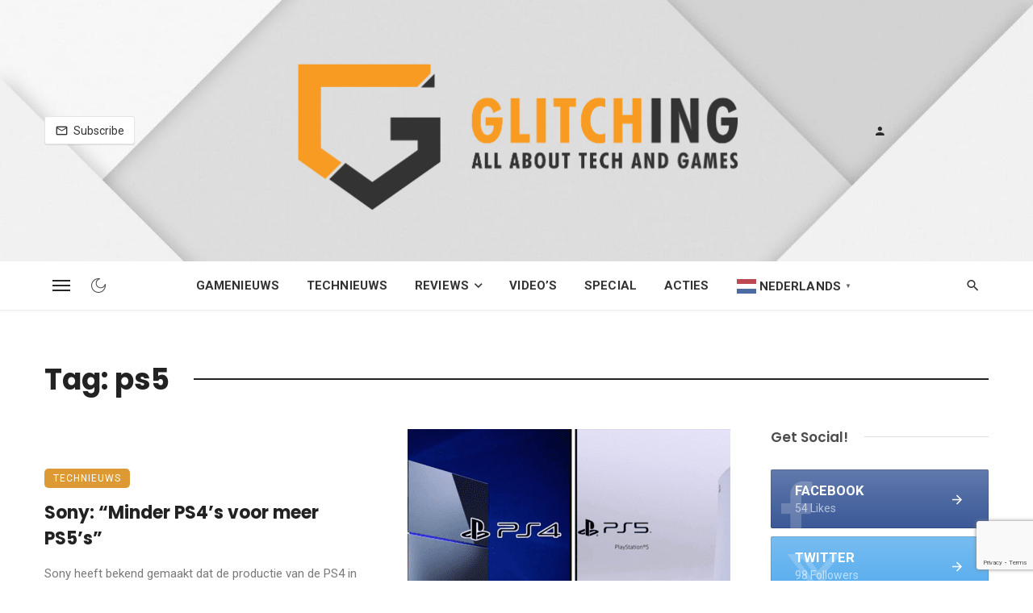

--- FILE ---
content_type: text/html; charset=UTF-8
request_url: https://glitching.net/tag/ps5/
body_size: 42566
content:
<!DOCTYPE html>
<html lang="nl-NL">
<head>
	<meta charset="UTF-8" />
    
    <meta name="viewport" content="width=device-width, initial-scale=1"/>
    
    <link rel="profile" href="/gmpg.org/xfn/11" />
    
    <!-- Schema meta -->
    
    <title>ps5 | Glitching</title><link rel="preload" as="style" href="https://fonts.googleapis.com/css?family=Poppins%3A100%2C200%2C300%2C400%2C500%2C600%2C700%2C800%2C900%2C100italic%2C200italic%2C300italic%2C400italic%2C500italic%2C600italic%2C700italic%2C800italic%2C900italic%7CRoboto%3A100%2C300%2C400%2C500%2C700%2C900%2C100italic%2C300italic%2C400italic%2C500italic%2C700italic%2C900italic%7CRubik%3A300%2C400%2C500%2C600%2C700%2C800%2C900%2C300italic%2C400italic%2C500italic%2C600italic%2C700italic%2C800italic%2C900italic%7CAbril%20FatFace%3A400%2C400i%2C700%2C700i%7CAlegreya%3A400%2C400i%2C700%2C700i%7CAlegreya%20Sans%3A400%2C400i%2C700%2C700i%7CAmatic%20SC%3A400%2C400i%2C700%2C700i%7CAnonymous%20Pro%3A400%2C400i%2C700%2C700i%7CArchitects%20Daughter%3A400%2C400i%2C700%2C700i%7CArchivo%3A400%2C400i%2C700%2C700i%7CArchivo%20Narrow%3A400%2C400i%2C700%2C700i%7CAsap%3A400%2C400i%2C700%2C700i%7CBarlow%3A400%2C400i%2C700%2C700i%7CBioRhyme%3A400%2C400i%2C700%2C700i%7CBonbon%3A400%2C400i%2C700%2C700i%7CCabin%3A400%2C400i%2C700%2C700i%7CCairo%3A400%2C400i%2C700%2C700i%7CCardo%3A400%2C400i%2C700%2C700i%7CChivo%3A400%2C400i%2C700%2C700i%7CConcert%20One%3A400%2C400i%2C700%2C700i%7CCormorant%3A400%2C400i%2C700%2C700i%7CCrimson%20Text%3A400%2C400i%2C700%2C700i%7CEczar%3A400%2C400i%2C700%2C700i%7CExo%202%3A400%2C400i%2C700%2C700i%7CFira%20Sans%3A400%2C400i%2C700%2C700i%7CFjalla%20One%3A400%2C400i%2C700%2C700i%7CFrank%20Ruhl%20Libre%3A400%2C400i%2C700%2C700i%7CGreat%20Vibes%3A400%2C400i%2C700%2C700i%7CHeebo%3A400%2C400i%2C700%2C700i%7CIBM%20Plex%3A400%2C400i%2C700%2C700i%7CInconsolata%3A400%2C400i%2C700%2C700i%7CIndie%20Flower%3A400%2C400i%2C700%2C700i%7CInknut%20Antiqua%3A400%2C400i%2C700%2C700i%7CInter%3A400%2C400i%2C700%2C700i%7CKarla%3A400%2C400i%2C700%2C700i%7CLibre%20Baskerville%3A400%2C400i%2C700%2C700i%7CLibre%20Franklin%3A400%2C400i%2C700%2C700i%7CMontserrat%3A400%2C400i%2C700%2C700i%7CNeuton%3A400%2C400i%2C700%2C700i%7CNotable%3A400%2C400i%2C700%2C700i%7CNothing%20You%20Could%20Do%3A400%2C400i%2C700%2C700i%7CNoto%20Sans%3A400%2C400i%2C700%2C700i%7CNunito%3A400%2C400i%2C700%2C700i%7COld%20Standard%20TT%3A400%2C400i%2C700%2C700i%7COxygen%3A400%2C400i%2C700%2C700i%7CPacifico%3A400%2C400i%2C700%2C700i%7CPoppins%3A400%2C400i%2C700%2C700i%7CProza%20Libre%3A400%2C400i%2C700%2C700i%7CPT%20Sans%3A400%2C400i%2C700%2C700i%7CPT%20Serif%3A400%2C400i%2C700%2C700i%7CRakkas%3A400%2C400i%2C700%2C700i%7CReenie%20Beanie%3A400%2C400i%2C700%2C700i%7CRoboto%20Slab%3A400%2C400i%2C700%2C700i%7CRopa%20Sans%3A400%2C400i%2C700%2C700i%7CRubik%3A400%2C400i%2C700%2C700i%7CShadows%20Into%20Light%3A400%2C400i%2C700%2C700i%7CSpace%20Mono%3A400%2C400i%2C700%2C700i%7CSpectral%3A400%2C400i%2C700%2C700i%7CSue%20Ellen%20Francisco%3A400%2C400i%2C700%2C700i%7CTitillium%20Web%3A400%2C400i%2C700%2C700i%7CUbuntu%3A400%2C400i%2C700%2C700i%7CVarela%3A400%2C400i%2C700%2C700i%7CVollkorn%3A400%2C400i%2C700%2C700i%7CWork%20Sans%3A400%2C400i%2C700%2C700i%7CYatra%20One%3A400%2C400i%2C700%2C700i&#038;display=swap" /><link rel="stylesheet" href="https://fonts.googleapis.com/css?family=Poppins%3A100%2C200%2C300%2C400%2C500%2C600%2C700%2C800%2C900%2C100italic%2C200italic%2C300italic%2C400italic%2C500italic%2C600italic%2C700italic%2C800italic%2C900italic%7CRoboto%3A100%2C300%2C400%2C500%2C700%2C900%2C100italic%2C300italic%2C400italic%2C500italic%2C700italic%2C900italic%7CRubik%3A300%2C400%2C500%2C600%2C700%2C800%2C900%2C300italic%2C400italic%2C500italic%2C600italic%2C700italic%2C800italic%2C900italic%7CAbril%20FatFace%3A400%2C400i%2C700%2C700i%7CAlegreya%3A400%2C400i%2C700%2C700i%7CAlegreya%20Sans%3A400%2C400i%2C700%2C700i%7CAmatic%20SC%3A400%2C400i%2C700%2C700i%7CAnonymous%20Pro%3A400%2C400i%2C700%2C700i%7CArchitects%20Daughter%3A400%2C400i%2C700%2C700i%7CArchivo%3A400%2C400i%2C700%2C700i%7CArchivo%20Narrow%3A400%2C400i%2C700%2C700i%7CAsap%3A400%2C400i%2C700%2C700i%7CBarlow%3A400%2C400i%2C700%2C700i%7CBioRhyme%3A400%2C400i%2C700%2C700i%7CBonbon%3A400%2C400i%2C700%2C700i%7CCabin%3A400%2C400i%2C700%2C700i%7CCairo%3A400%2C400i%2C700%2C700i%7CCardo%3A400%2C400i%2C700%2C700i%7CChivo%3A400%2C400i%2C700%2C700i%7CConcert%20One%3A400%2C400i%2C700%2C700i%7CCormorant%3A400%2C400i%2C700%2C700i%7CCrimson%20Text%3A400%2C400i%2C700%2C700i%7CEczar%3A400%2C400i%2C700%2C700i%7CExo%202%3A400%2C400i%2C700%2C700i%7CFira%20Sans%3A400%2C400i%2C700%2C700i%7CFjalla%20One%3A400%2C400i%2C700%2C700i%7CFrank%20Ruhl%20Libre%3A400%2C400i%2C700%2C700i%7CGreat%20Vibes%3A400%2C400i%2C700%2C700i%7CHeebo%3A400%2C400i%2C700%2C700i%7CIBM%20Plex%3A400%2C400i%2C700%2C700i%7CInconsolata%3A400%2C400i%2C700%2C700i%7CIndie%20Flower%3A400%2C400i%2C700%2C700i%7CInknut%20Antiqua%3A400%2C400i%2C700%2C700i%7CInter%3A400%2C400i%2C700%2C700i%7CKarla%3A400%2C400i%2C700%2C700i%7CLibre%20Baskerville%3A400%2C400i%2C700%2C700i%7CLibre%20Franklin%3A400%2C400i%2C700%2C700i%7CMontserrat%3A400%2C400i%2C700%2C700i%7CNeuton%3A400%2C400i%2C700%2C700i%7CNotable%3A400%2C400i%2C700%2C700i%7CNothing%20You%20Could%20Do%3A400%2C400i%2C700%2C700i%7CNoto%20Sans%3A400%2C400i%2C700%2C700i%7CNunito%3A400%2C400i%2C700%2C700i%7COld%20Standard%20TT%3A400%2C400i%2C700%2C700i%7COxygen%3A400%2C400i%2C700%2C700i%7CPacifico%3A400%2C400i%2C700%2C700i%7CPoppins%3A400%2C400i%2C700%2C700i%7CProza%20Libre%3A400%2C400i%2C700%2C700i%7CPT%20Sans%3A400%2C400i%2C700%2C700i%7CPT%20Serif%3A400%2C400i%2C700%2C700i%7CRakkas%3A400%2C400i%2C700%2C700i%7CReenie%20Beanie%3A400%2C400i%2C700%2C700i%7CRoboto%20Slab%3A400%2C400i%2C700%2C700i%7CRopa%20Sans%3A400%2C400i%2C700%2C700i%7CRubik%3A400%2C400i%2C700%2C700i%7CShadows%20Into%20Light%3A400%2C400i%2C700%2C700i%7CSpace%20Mono%3A400%2C400i%2C700%2C700i%7CSpectral%3A400%2C400i%2C700%2C700i%7CSue%20Ellen%20Francisco%3A400%2C400i%2C700%2C700i%7CTitillium%20Web%3A400%2C400i%2C700%2C700i%7CUbuntu%3A400%2C400i%2C700%2C700i%7CVarela%3A400%2C400i%2C700%2C700i%7CVollkorn%3A400%2C400i%2C700%2C700i%7CWork%20Sans%3A400%2C400i%2C700%2C700i%7CYatra%20One%3A400%2C400i%2C700%2C700i&#038;display=swap" media="print" onload="this.media='all'" /><noscript><link rel="stylesheet" href="https://fonts.googleapis.com/css?family=Poppins%3A100%2C200%2C300%2C400%2C500%2C600%2C700%2C800%2C900%2C100italic%2C200italic%2C300italic%2C400italic%2C500italic%2C600italic%2C700italic%2C800italic%2C900italic%7CRoboto%3A100%2C300%2C400%2C500%2C700%2C900%2C100italic%2C300italic%2C400italic%2C500italic%2C700italic%2C900italic%7CRubik%3A300%2C400%2C500%2C600%2C700%2C800%2C900%2C300italic%2C400italic%2C500italic%2C600italic%2C700italic%2C800italic%2C900italic%7CAbril%20FatFace%3A400%2C400i%2C700%2C700i%7CAlegreya%3A400%2C400i%2C700%2C700i%7CAlegreya%20Sans%3A400%2C400i%2C700%2C700i%7CAmatic%20SC%3A400%2C400i%2C700%2C700i%7CAnonymous%20Pro%3A400%2C400i%2C700%2C700i%7CArchitects%20Daughter%3A400%2C400i%2C700%2C700i%7CArchivo%3A400%2C400i%2C700%2C700i%7CArchivo%20Narrow%3A400%2C400i%2C700%2C700i%7CAsap%3A400%2C400i%2C700%2C700i%7CBarlow%3A400%2C400i%2C700%2C700i%7CBioRhyme%3A400%2C400i%2C700%2C700i%7CBonbon%3A400%2C400i%2C700%2C700i%7CCabin%3A400%2C400i%2C700%2C700i%7CCairo%3A400%2C400i%2C700%2C700i%7CCardo%3A400%2C400i%2C700%2C700i%7CChivo%3A400%2C400i%2C700%2C700i%7CConcert%20One%3A400%2C400i%2C700%2C700i%7CCormorant%3A400%2C400i%2C700%2C700i%7CCrimson%20Text%3A400%2C400i%2C700%2C700i%7CEczar%3A400%2C400i%2C700%2C700i%7CExo%202%3A400%2C400i%2C700%2C700i%7CFira%20Sans%3A400%2C400i%2C700%2C700i%7CFjalla%20One%3A400%2C400i%2C700%2C700i%7CFrank%20Ruhl%20Libre%3A400%2C400i%2C700%2C700i%7CGreat%20Vibes%3A400%2C400i%2C700%2C700i%7CHeebo%3A400%2C400i%2C700%2C700i%7CIBM%20Plex%3A400%2C400i%2C700%2C700i%7CInconsolata%3A400%2C400i%2C700%2C700i%7CIndie%20Flower%3A400%2C400i%2C700%2C700i%7CInknut%20Antiqua%3A400%2C400i%2C700%2C700i%7CInter%3A400%2C400i%2C700%2C700i%7CKarla%3A400%2C400i%2C700%2C700i%7CLibre%20Baskerville%3A400%2C400i%2C700%2C700i%7CLibre%20Franklin%3A400%2C400i%2C700%2C700i%7CMontserrat%3A400%2C400i%2C700%2C700i%7CNeuton%3A400%2C400i%2C700%2C700i%7CNotable%3A400%2C400i%2C700%2C700i%7CNothing%20You%20Could%20Do%3A400%2C400i%2C700%2C700i%7CNoto%20Sans%3A400%2C400i%2C700%2C700i%7CNunito%3A400%2C400i%2C700%2C700i%7COld%20Standard%20TT%3A400%2C400i%2C700%2C700i%7COxygen%3A400%2C400i%2C700%2C700i%7CPacifico%3A400%2C400i%2C700%2C700i%7CPoppins%3A400%2C400i%2C700%2C700i%7CProza%20Libre%3A400%2C400i%2C700%2C700i%7CPT%20Sans%3A400%2C400i%2C700%2C700i%7CPT%20Serif%3A400%2C400i%2C700%2C700i%7CRakkas%3A400%2C400i%2C700%2C700i%7CReenie%20Beanie%3A400%2C400i%2C700%2C700i%7CRoboto%20Slab%3A400%2C400i%2C700%2C700i%7CRopa%20Sans%3A400%2C400i%2C700%2C700i%7CRubik%3A400%2C400i%2C700%2C700i%7CShadows%20Into%20Light%3A400%2C400i%2C700%2C700i%7CSpace%20Mono%3A400%2C400i%2C700%2C700i%7CSpectral%3A400%2C400i%2C700%2C700i%7CSue%20Ellen%20Francisco%3A400%2C400i%2C700%2C700i%7CTitillium%20Web%3A400%2C400i%2C700%2C700i%7CUbuntu%3A400%2C400i%2C700%2C700i%7CVarela%3A400%2C400i%2C700%2C700i%7CVollkorn%3A400%2C400i%2C700%2C700i%7CWork%20Sans%3A400%2C400i%2C700%2C700i%7CYatra%20One%3A400%2C400i%2C700%2C700i&#038;display=swap" /></noscript>
<script type="application/javascript">var ajaxurl = "https://glitching.net/wp-admin/admin-ajax.php"</script><meta name='robots' content='max-image-preview:large' />
<!-- Jetpack Site Verification Tags -->
<meta name="google-site-verification" content="9eryrhNGElEdrxxURu8Wp3m1ivnOuMiSEhBjOvOz0e4" />
<meta name="facebook-domain-verification" content="yfiaz00j44jmbe6k7oosfp6itu9wrg" />
<link rel='dns-prefetch' href='//stats.wp.com' />
<link rel='dns-prefetch' href='//fonts.googleapis.com' />
<link rel='dns-prefetch' href='//v0.wordpress.com' />
<link href='https://fonts.gstatic.com' crossorigin rel='preconnect' />
<link rel="alternate" type="application/rss+xml" title="Glitching &raquo; feed" href="https://glitching.net/feed/" />
<link rel="alternate" type="application/rss+xml" title="Glitching &raquo; reacties feed" href="https://glitching.net/comments/feed/" />
<link rel="alternate" type="application/rss+xml" title="Glitching &raquo; ps5 tag feed" href="https://glitching.net/tag/ps5/feed/" />
<style id='wp-img-auto-sizes-contain-inline-css' type='text/css'>
img:is([sizes=auto i],[sizes^="auto," i]){contain-intrinsic-size:3000px 1500px}
/*# sourceURL=wp-img-auto-sizes-contain-inline-css */
</style>
<style id='wp-emoji-styles-inline-css' type='text/css'>

	img.wp-smiley, img.emoji {
		display: inline !important;
		border: none !important;
		box-shadow: none !important;
		height: 1em !important;
		width: 1em !important;
		margin: 0 0.07em !important;
		vertical-align: -0.1em !important;
		background: none !important;
		padding: 0 !important;
	}
/*# sourceURL=wp-emoji-styles-inline-css */
</style>
<style id='wp-block-library-inline-css' type='text/css'>
:root{--wp-block-synced-color:#7a00df;--wp-block-synced-color--rgb:122,0,223;--wp-bound-block-color:var(--wp-block-synced-color);--wp-editor-canvas-background:#ddd;--wp-admin-theme-color:#007cba;--wp-admin-theme-color--rgb:0,124,186;--wp-admin-theme-color-darker-10:#006ba1;--wp-admin-theme-color-darker-10--rgb:0,107,160.5;--wp-admin-theme-color-darker-20:#005a87;--wp-admin-theme-color-darker-20--rgb:0,90,135;--wp-admin-border-width-focus:2px}@media (min-resolution:192dpi){:root{--wp-admin-border-width-focus:1.5px}}.wp-element-button{cursor:pointer}:root .has-very-light-gray-background-color{background-color:#eee}:root .has-very-dark-gray-background-color{background-color:#313131}:root .has-very-light-gray-color{color:#eee}:root .has-very-dark-gray-color{color:#313131}:root .has-vivid-green-cyan-to-vivid-cyan-blue-gradient-background{background:linear-gradient(135deg,#00d084,#0693e3)}:root .has-purple-crush-gradient-background{background:linear-gradient(135deg,#34e2e4,#4721fb 50%,#ab1dfe)}:root .has-hazy-dawn-gradient-background{background:linear-gradient(135deg,#faaca8,#dad0ec)}:root .has-subdued-olive-gradient-background{background:linear-gradient(135deg,#fafae1,#67a671)}:root .has-atomic-cream-gradient-background{background:linear-gradient(135deg,#fdd79a,#004a59)}:root .has-nightshade-gradient-background{background:linear-gradient(135deg,#330968,#31cdcf)}:root .has-midnight-gradient-background{background:linear-gradient(135deg,#020381,#2874fc)}:root{--wp--preset--font-size--normal:16px;--wp--preset--font-size--huge:42px}.has-regular-font-size{font-size:1em}.has-larger-font-size{font-size:2.625em}.has-normal-font-size{font-size:var(--wp--preset--font-size--normal)}.has-huge-font-size{font-size:var(--wp--preset--font-size--huge)}.has-text-align-center{text-align:center}.has-text-align-left{text-align:left}.has-text-align-right{text-align:right}.has-fit-text{white-space:nowrap!important}#end-resizable-editor-section{display:none}.aligncenter{clear:both}.items-justified-left{justify-content:flex-start}.items-justified-center{justify-content:center}.items-justified-right{justify-content:flex-end}.items-justified-space-between{justify-content:space-between}.screen-reader-text{border:0;clip-path:inset(50%);height:1px;margin:-1px;overflow:hidden;padding:0;position:absolute;width:1px;word-wrap:normal!important}.screen-reader-text:focus{background-color:#ddd;clip-path:none;color:#444;display:block;font-size:1em;height:auto;left:5px;line-height:normal;padding:15px 23px 14px;text-decoration:none;top:5px;width:auto;z-index:100000}html :where(.has-border-color){border-style:solid}html :where([style*=border-top-color]){border-top-style:solid}html :where([style*=border-right-color]){border-right-style:solid}html :where([style*=border-bottom-color]){border-bottom-style:solid}html :where([style*=border-left-color]){border-left-style:solid}html :where([style*=border-width]){border-style:solid}html :where([style*=border-top-width]){border-top-style:solid}html :where([style*=border-right-width]){border-right-style:solid}html :where([style*=border-bottom-width]){border-bottom-style:solid}html :where([style*=border-left-width]){border-left-style:solid}html :where(img[class*=wp-image-]){height:auto;max-width:100%}:where(figure){margin:0 0 1em}html :where(.is-position-sticky){--wp-admin--admin-bar--position-offset:var(--wp-admin--admin-bar--height,0px)}@media screen and (max-width:600px){html :where(.is-position-sticky){--wp-admin--admin-bar--position-offset:0px}}

/*# sourceURL=wp-block-library-inline-css */
</style><style id='wp-block-paragraph-inline-css' type='text/css'>
.is-small-text{font-size:.875em}.is-regular-text{font-size:1em}.is-large-text{font-size:2.25em}.is-larger-text{font-size:3em}.has-drop-cap:not(:focus):first-letter{float:left;font-size:8.4em;font-style:normal;font-weight:100;line-height:.68;margin:.05em .1em 0 0;text-transform:uppercase}body.rtl .has-drop-cap:not(:focus):first-letter{float:none;margin-left:.1em}p.has-drop-cap.has-background{overflow:hidden}:root :where(p.has-background){padding:1.25em 2.375em}:where(p.has-text-color:not(.has-link-color)) a{color:inherit}p.has-text-align-left[style*="writing-mode:vertical-lr"],p.has-text-align-right[style*="writing-mode:vertical-rl"]{rotate:180deg}
/*# sourceURL=https://glitching.net/wp-includes/blocks/paragraph/style.min.css */
</style>
<style id='global-styles-inline-css' type='text/css'>
:root{--wp--preset--aspect-ratio--square: 1;--wp--preset--aspect-ratio--4-3: 4/3;--wp--preset--aspect-ratio--3-4: 3/4;--wp--preset--aspect-ratio--3-2: 3/2;--wp--preset--aspect-ratio--2-3: 2/3;--wp--preset--aspect-ratio--16-9: 16/9;--wp--preset--aspect-ratio--9-16: 9/16;--wp--preset--color--black: #000000;--wp--preset--color--cyan-bluish-gray: #abb8c3;--wp--preset--color--white: #ffffff;--wp--preset--color--pale-pink: #f78da7;--wp--preset--color--vivid-red: #cf2e2e;--wp--preset--color--luminous-vivid-orange: #ff6900;--wp--preset--color--luminous-vivid-amber: #fcb900;--wp--preset--color--light-green-cyan: #7bdcb5;--wp--preset--color--vivid-green-cyan: #00d084;--wp--preset--color--pale-cyan-blue: #8ed1fc;--wp--preset--color--vivid-cyan-blue: #0693e3;--wp--preset--color--vivid-purple: #9b51e0;--wp--preset--gradient--vivid-cyan-blue-to-vivid-purple: linear-gradient(135deg,rgb(6,147,227) 0%,rgb(155,81,224) 100%);--wp--preset--gradient--light-green-cyan-to-vivid-green-cyan: linear-gradient(135deg,rgb(122,220,180) 0%,rgb(0,208,130) 100%);--wp--preset--gradient--luminous-vivid-amber-to-luminous-vivid-orange: linear-gradient(135deg,rgb(252,185,0) 0%,rgb(255,105,0) 100%);--wp--preset--gradient--luminous-vivid-orange-to-vivid-red: linear-gradient(135deg,rgb(255,105,0) 0%,rgb(207,46,46) 100%);--wp--preset--gradient--very-light-gray-to-cyan-bluish-gray: linear-gradient(135deg,rgb(238,238,238) 0%,rgb(169,184,195) 100%);--wp--preset--gradient--cool-to-warm-spectrum: linear-gradient(135deg,rgb(74,234,220) 0%,rgb(151,120,209) 20%,rgb(207,42,186) 40%,rgb(238,44,130) 60%,rgb(251,105,98) 80%,rgb(254,248,76) 100%);--wp--preset--gradient--blush-light-purple: linear-gradient(135deg,rgb(255,206,236) 0%,rgb(152,150,240) 100%);--wp--preset--gradient--blush-bordeaux: linear-gradient(135deg,rgb(254,205,165) 0%,rgb(254,45,45) 50%,rgb(107,0,62) 100%);--wp--preset--gradient--luminous-dusk: linear-gradient(135deg,rgb(255,203,112) 0%,rgb(199,81,192) 50%,rgb(65,88,208) 100%);--wp--preset--gradient--pale-ocean: linear-gradient(135deg,rgb(255,245,203) 0%,rgb(182,227,212) 50%,rgb(51,167,181) 100%);--wp--preset--gradient--electric-grass: linear-gradient(135deg,rgb(202,248,128) 0%,rgb(113,206,126) 100%);--wp--preset--gradient--midnight: linear-gradient(135deg,rgb(2,3,129) 0%,rgb(40,116,252) 100%);--wp--preset--font-size--small: 13px;--wp--preset--font-size--medium: 20px;--wp--preset--font-size--large: 36px;--wp--preset--font-size--x-large: 42px;--wp--preset--spacing--20: 0.44rem;--wp--preset--spacing--30: 0.67rem;--wp--preset--spacing--40: 1rem;--wp--preset--spacing--50: 1.5rem;--wp--preset--spacing--60: 2.25rem;--wp--preset--spacing--70: 3.38rem;--wp--preset--spacing--80: 5.06rem;--wp--preset--shadow--natural: 6px 6px 9px rgba(0, 0, 0, 0.2);--wp--preset--shadow--deep: 12px 12px 50px rgba(0, 0, 0, 0.4);--wp--preset--shadow--sharp: 6px 6px 0px rgba(0, 0, 0, 0.2);--wp--preset--shadow--outlined: 6px 6px 0px -3px rgb(255, 255, 255), 6px 6px rgb(0, 0, 0);--wp--preset--shadow--crisp: 6px 6px 0px rgb(0, 0, 0);}:where(.is-layout-flex){gap: 0.5em;}:where(.is-layout-grid){gap: 0.5em;}body .is-layout-flex{display: flex;}.is-layout-flex{flex-wrap: wrap;align-items: center;}.is-layout-flex > :is(*, div){margin: 0;}body .is-layout-grid{display: grid;}.is-layout-grid > :is(*, div){margin: 0;}:where(.wp-block-columns.is-layout-flex){gap: 2em;}:where(.wp-block-columns.is-layout-grid){gap: 2em;}:where(.wp-block-post-template.is-layout-flex){gap: 1.25em;}:where(.wp-block-post-template.is-layout-grid){gap: 1.25em;}.has-black-color{color: var(--wp--preset--color--black) !important;}.has-cyan-bluish-gray-color{color: var(--wp--preset--color--cyan-bluish-gray) !important;}.has-white-color{color: var(--wp--preset--color--white) !important;}.has-pale-pink-color{color: var(--wp--preset--color--pale-pink) !important;}.has-vivid-red-color{color: var(--wp--preset--color--vivid-red) !important;}.has-luminous-vivid-orange-color{color: var(--wp--preset--color--luminous-vivid-orange) !important;}.has-luminous-vivid-amber-color{color: var(--wp--preset--color--luminous-vivid-amber) !important;}.has-light-green-cyan-color{color: var(--wp--preset--color--light-green-cyan) !important;}.has-vivid-green-cyan-color{color: var(--wp--preset--color--vivid-green-cyan) !important;}.has-pale-cyan-blue-color{color: var(--wp--preset--color--pale-cyan-blue) !important;}.has-vivid-cyan-blue-color{color: var(--wp--preset--color--vivid-cyan-blue) !important;}.has-vivid-purple-color{color: var(--wp--preset--color--vivid-purple) !important;}.has-black-background-color{background-color: var(--wp--preset--color--black) !important;}.has-cyan-bluish-gray-background-color{background-color: var(--wp--preset--color--cyan-bluish-gray) !important;}.has-white-background-color{background-color: var(--wp--preset--color--white) !important;}.has-pale-pink-background-color{background-color: var(--wp--preset--color--pale-pink) !important;}.has-vivid-red-background-color{background-color: var(--wp--preset--color--vivid-red) !important;}.has-luminous-vivid-orange-background-color{background-color: var(--wp--preset--color--luminous-vivid-orange) !important;}.has-luminous-vivid-amber-background-color{background-color: var(--wp--preset--color--luminous-vivid-amber) !important;}.has-light-green-cyan-background-color{background-color: var(--wp--preset--color--light-green-cyan) !important;}.has-vivid-green-cyan-background-color{background-color: var(--wp--preset--color--vivid-green-cyan) !important;}.has-pale-cyan-blue-background-color{background-color: var(--wp--preset--color--pale-cyan-blue) !important;}.has-vivid-cyan-blue-background-color{background-color: var(--wp--preset--color--vivid-cyan-blue) !important;}.has-vivid-purple-background-color{background-color: var(--wp--preset--color--vivid-purple) !important;}.has-black-border-color{border-color: var(--wp--preset--color--black) !important;}.has-cyan-bluish-gray-border-color{border-color: var(--wp--preset--color--cyan-bluish-gray) !important;}.has-white-border-color{border-color: var(--wp--preset--color--white) !important;}.has-pale-pink-border-color{border-color: var(--wp--preset--color--pale-pink) !important;}.has-vivid-red-border-color{border-color: var(--wp--preset--color--vivid-red) !important;}.has-luminous-vivid-orange-border-color{border-color: var(--wp--preset--color--luminous-vivid-orange) !important;}.has-luminous-vivid-amber-border-color{border-color: var(--wp--preset--color--luminous-vivid-amber) !important;}.has-light-green-cyan-border-color{border-color: var(--wp--preset--color--light-green-cyan) !important;}.has-vivid-green-cyan-border-color{border-color: var(--wp--preset--color--vivid-green-cyan) !important;}.has-pale-cyan-blue-border-color{border-color: var(--wp--preset--color--pale-cyan-blue) !important;}.has-vivid-cyan-blue-border-color{border-color: var(--wp--preset--color--vivid-cyan-blue) !important;}.has-vivid-purple-border-color{border-color: var(--wp--preset--color--vivid-purple) !important;}.has-vivid-cyan-blue-to-vivid-purple-gradient-background{background: var(--wp--preset--gradient--vivid-cyan-blue-to-vivid-purple) !important;}.has-light-green-cyan-to-vivid-green-cyan-gradient-background{background: var(--wp--preset--gradient--light-green-cyan-to-vivid-green-cyan) !important;}.has-luminous-vivid-amber-to-luminous-vivid-orange-gradient-background{background: var(--wp--preset--gradient--luminous-vivid-amber-to-luminous-vivid-orange) !important;}.has-luminous-vivid-orange-to-vivid-red-gradient-background{background: var(--wp--preset--gradient--luminous-vivid-orange-to-vivid-red) !important;}.has-very-light-gray-to-cyan-bluish-gray-gradient-background{background: var(--wp--preset--gradient--very-light-gray-to-cyan-bluish-gray) !important;}.has-cool-to-warm-spectrum-gradient-background{background: var(--wp--preset--gradient--cool-to-warm-spectrum) !important;}.has-blush-light-purple-gradient-background{background: var(--wp--preset--gradient--blush-light-purple) !important;}.has-blush-bordeaux-gradient-background{background: var(--wp--preset--gradient--blush-bordeaux) !important;}.has-luminous-dusk-gradient-background{background: var(--wp--preset--gradient--luminous-dusk) !important;}.has-pale-ocean-gradient-background{background: var(--wp--preset--gradient--pale-ocean) !important;}.has-electric-grass-gradient-background{background: var(--wp--preset--gradient--electric-grass) !important;}.has-midnight-gradient-background{background: var(--wp--preset--gradient--midnight) !important;}.has-small-font-size{font-size: var(--wp--preset--font-size--small) !important;}.has-medium-font-size{font-size: var(--wp--preset--font-size--medium) !important;}.has-large-font-size{font-size: var(--wp--preset--font-size--large) !important;}.has-x-large-font-size{font-size: var(--wp--preset--font-size--x-large) !important;}
/*# sourceURL=global-styles-inline-css */
</style>

<style id='classic-theme-styles-inline-css' type='text/css'>
/*! This file is auto-generated */
.wp-block-button__link{color:#fff;background-color:#32373c;border-radius:9999px;box-shadow:none;text-decoration:none;padding:calc(.667em + 2px) calc(1.333em + 2px);font-size:1.125em}.wp-block-file__button{background:#32373c;color:#fff;text-decoration:none}
/*# sourceURL=/wp-includes/css/classic-themes.min.css */
</style>
<link data-minify="1" rel='stylesheet' id='ceris-vendors-css' href='https://glitching.net/wp-content/cache/background-css/glitching.net/wp-content/cache/min/1/wp-content/themes/ceris/css/vendors.css?ver=1759144385&wpr_t=1768923097' type='text/css' media='all' />
<link data-minify="1" rel='stylesheet' id='ceris-style-css' href='https://glitching.net/wp-content/cache/background-css/glitching.net/wp-content/cache/min/1/wp-content/themes/ceris/css/style.css?ver=1759144386&wpr_t=1768923097' type='text/css' media='all' />
<style id='ceris-style-inline-css' type='text/css'>
.atbs-ceris-block:not(:last-child) {margin-bottom: 60px;}@media(min-width: 576px){.atbs-ceris-block-custom-margin .block-heading:not(.widget__title){margin-bottom: 40px;} }::selection {color: #FFF; background: #DD9933;}::-webkit-selection {color: #FFF; background: #DD9933;}.scroll-count-percent .progress__value {stroke: #DD9933;}  .ceris-feature-i .sub-posts .block-heading__view-all a, .atbs-ceris-carousel.atbs-ceris-carousel-post-vertical .owl-prev, .atbs-ceris-carousel.atbs-ceris-carousel-post-vertical .owl-next, .post--overlay-back-face .button__readmore:hover i, .post--vertical-has-media .list-index, .navigation--main .sub-menu li:hover>a, .infinity-single-trigger:before, .ceris-icon-load-infinity-single:before, .atbs-article-reactions .atbs-reactions-content.active .atbs-reaction-count, .atbs-article-reactions .atbs-reactions-content:active .atbs-reaction-count, .post-slider-text-align-center .owl-carousel .owl-prev, .post-slider-text-align-center .owl-carousel .owl-next, .ceris-category-tiles .owl-carousel .owl-prev, .ceris-category-tiles .owl-carousel .owl-next, 
                                    a.block-heading__secondary, .atbs-ceris-pagination a.btn-default, 
                                    .atbs-ceris-pagination a.btn-default:active, 
                                    .atbs-ceris-pagination a.btn-default:hover, 
                                    .atbs-ceris-pagination a.btn-default:focus, 
                                    .atbs-ceris-search-full .result-default, 
                                    .atbs-ceris-search-full .result-default .search-module-heading, 
                                    .search-module-heading, .atbs-ceris-post--grid-c-update .atbs-ceris-carousel.nav-circle .owl-prev, .single .entry-meta .entry-author__name, .pagination-circle .atbs-ceris-pagination__item.atbs-ceris-pagination__item-next:hover,
                                    .pagination-circle .atbs-ceris-pagination__item.atbs-ceris-pagination__item-prev:hover, 
                                    .atbs-ceris-video-has-post-list .main-post .post-type-icon, .widget-subscribe .subscribe-form__fields button, 
                                    .list-index, a, a:hover, a:focus, a:active, .color-primary, .site-title, 
                                    .entry-tags ul > li > a:hover, .social-share-label, .ceris-single .single-header--top .entry-author__name, .atbs-ceris-widget-indexed-posts-b .posts-list > li .post__title:after, .posts-navigation .post:hover .posts-navigation__label,
                                    .posts-navigation .post:hover .post__title, .sticky-ceris-post .cerisStickyMark i, .typography-copy blockquote:before, .comment-content blockquote:before, .listing--list-large .post__readmore:hover .readmore__text,
                                    .post--horizontal-reverse-big.post--horizontal-reverse-big__style-3 .post__readmore .readmore__text:hover, .reviews-score-average, .star-item.star-full i:before,
                                    .wc-block-grid__product-rating .star-rating span:before, .wc-block-grid__product-rating .wc-block-grid__product-rating__stars span:before,
                                    .woocommerce-message::before, .woocommerce-info::before, .woocommerce-error::before, .woocommerce-downloads .woocommerce-info:before
            {color: #DD9933;}.ceris-grid-j .icon-has-animation .btn-play-left-not-center.post-type-icon:after, div.wpforms-container-full .wpforms-form button[type=submit], div.wpforms-container-full .wpforms-form button[type=submit]:hover{background-color: #DD9933;} .ceris-grid-j .btn-play-left-not-center .circle, .scroll-count-percent .btn-bookmark-icon .bookmark-status-saved path {fill: #DD9933;} .infinity-single-trigger:before, .ceris-grid-j .btn-play-left-not-center .g-path path{fill: #fff;}@media(max-width: 768px) {.ceris-grid-j .icon-has-animation .btn-play-left-not-center.post-type-icon:after{background-color: #fff;} }@media(max-width: 768px) {.ceris-grid-j .btn-play-left-not-center .circle{fill: #fff;} } @media(max-width: 768px) {.ceris-grid-j .btn-play-left-not-center .g-path path{fill: #000;} }@media(max-width: 768px) {.ceris-module-video .post-list-no-thumb-3i .posts-no-thumb .post-type-icon:after{background-color: #DD9933;} }@media(max-width: 768px) {.ceris-module-video .post-list-no-thumb-3i .list-item .posts-no-thumb:hover .post-type-icon:after{background-color: #fff;} }@media(max-width: 768px) {.ceris-module-video .post-list-no-thumb-3i .list-item:first-child .posts-no-thumb:hover .post-type-icon:after{background-color: #fff;} }@media(max-width: 768px) {.ceris-module-video .post-list-no-thumb-3i:hover .list-item:first-child .posts-no-thumb .post-type-icon:after{background-color: #DD9933;} }@media(max-width: 768px) {.ceris-module-video .post-list-no-thumb-3i .list-item:first-child .posts-no-thumb:hover .post-type-icon:after{background-color: #fff;} }@media (max-width: 380px){.featured-slider-d .owl-carousel .owl-dot.active span{background-color: #DD9933;}}.g-path path {fill: #000;} .circle{fill: #fff;}@media(max-width: 576px) {.atbs-ceris-post--vertical-3i-row .post--vertical .post__cat{background-color: #DD9933;} }.atbs-article-reactions .atbs-reactions-content:hover{
                border-color: rgba(221, 153, 51,0.3);
            } .post-no-thumb-height-default:hover{
                box-shadow: 0 45px 25px -20px rgba(221, 153, 51,0.27);
            } .ceris-feature-h .owl-item.active .post--overlay-height-275 .post__thumb--overlay.post__thumb:after{
                background-color: rgba(221, 153, 51,0.8);
            } .post-list-no-thumb-3i .list-item:first-child:hover:before, .post-list-no-thumb-3i .list-item:hover:before{
                background-color: rgba(221, 153, 51, 0.4);
            } .ceris-grid-carousel-d .owl-stage .post--card-overlay-middle-has-hidden-content:hover .post__thumb--overlay.post__thumb:after, .ceris-grid-carousel-d .owl-stage .owl-item.active.center .post--card-overlay-middle-has-hidden-content:hover .post__thumb--overlay.post__thumb:after{
                -webkit-box-shadow: 0px 20px 27px 0 rgba(221, 153, 51,0.2);
                box-shadow: 0px 20px 27px 0 rgba(221, 153, 51,0.2);
            } @media(min-width:992px){
                                .post--overlay-hover-effect .post__thumb--overlay.post__thumb:after{
                                    background-color: #DD9933;
                                }
            }.atbs-ceris-block__aside-left .banner__button, .ceris-feature-k .atbs-ceris-carousel-nav-custom-holder .owl-prev:hover, .ceris-feature-k .atbs-ceris-carousel-nav-custom-holder .owl-next:hover, .ceris-feature-k .atbs-ceris-block__inner::before, .ceris-feature-i .atbs-ceris-carousel-nav-custom-holder .owl-prev:hover, .ceris-feature-i .atbs-ceris-carousel-nav-custom-holder .owl-next:hover, .ceris-feature-j .sub-posts .atbs-ceris-carousel-nav-custom-holder .owl-prev:hover, .ceris-feature-j .sub-posts .atbs-ceris-carousel-nav-custom-holder .owl-next:hover, .ceris-feature-h .owl-item.active + .owl-item.active .post--overlay-height-275 .post__cat-has-line:before, .atbs-ceris-carousel.atbs-ceris-carousel-post-vertical .owl-prev:hover, .atbs-ceris-carousel.atbs-ceris-carousel-post-vertical .owl-next:hover, .ceris-feature-f .button__readmore--round:hover i, .post--overlay-hover-effect .post__text-backface .post__readmore .button__readmore:hover,
             
             .post--overlay-hover-effect.post--overlay-bottom,
              .post--overlay-back-face,
              .pagination-circle .atbs-ceris-pagination__item:not(.atbs-ceris-pagination__dots):hover, .open-sub-col, .atbs-ceris-posts-feature-a-update .atbs-ceris-carousel.nav-circle .owl-prev:hover,
            .atbs-ceris-posts-feature-a-update .atbs-ceris-carousel.nav-circle .owl-next:hover, .owl-carousel.button--dots-center-nav .owl-prev:hover, .owl-carousel.button--dots-center-nav .owl-next:hover, .section-has-subscribe-no-border > .btn:focus, .section-has-subscribe-no-border > .btn:active, .section-has-subscribe-no-border > *:hover, .widget-slide .atbs-ceris-carousel .owl-dot.active span, .featured-slider-e .owl-carousel .owl-prev:hover, .featured-slider-e .owl-carousel .owl-next:hover, .post--horizontal-hasbackground.post:hover, .post-slider-text-align-center .owl-carousel .owl-prev:hover, .post-slider-text-align-center .owl-carousel .owl-next:hover, .atbs-ceris-pagination [class*='js-ajax-load-']:active, .atbs-ceris-pagination [class*='js-ajax-load-']:hover, .atbs-ceris-pagination [class*='js-ajax-load-']:focus, .atbs-ceris-widget-indexed-posts-a .posts-list>li .post__thumb:after, .post-list-no-thumb-3i:hover .list-item:first-child .post__cat:before, .header-17 .btn-subscribe-theme, .header-13 .btn-subscribe-theme, .header-16 .offcanvas-menu-toggle.navigation-bar-btn, .atbs-ceris-widget-posts-list.atbs-ceris-widget-posts-list-overlay-first ul:hover li.active .post--overlay .post__cat:before, .dots-circle .owl-dot.active span, .atbs-ceris-search-full .popular-tags .entry-tags ul > li > a, .atbs-ceris-search-full .form-control, .atbs-ceris-post--grid-g-update .post-grid-carousel .owl-dot.active span, .nav-row-circle .owl-prev:hover, .nav-row-circle .owl-next:hover, .post--grid--2i_row .post-no-thumb-title-line, .atbs-ceris-post--grid-d-update .post-no-thumb-title-line, .atbs-ceris-posts-feature .post-sub .list-item:hover .post__cat:before, .atbs-ceris-post--grid-c-update .post-main .owl-item.active + .owl-item.active .post__cat:before, .atbs-ceris-post--grid-c-update .atbs-ceris-carousel.nav-circle .owl-next, .atbs-ceris-post--grid-c-update .post-main .owl-item.active .post-no-thumb-title-line, .post-no-thumb-height-default:hover, .carousel-dots-count-number .owl-dot.active span, .header-16 .btn-subscribe-theme, .header-14 .btn-subscribe-theme, .header-11 .btn-subscribe-theme, .atbs-ceris-pagination [class*='js-ajax-load-'], .atbs-ceris-post--overlay-first-big .post--overlay:hover .background-img:after, .post-list-no-thumb-3i .list-item:hover, .post__cat-has-line:before, .category-tile__name, .cat-0.cat-theme-bg.cat-theme-bg, .primary-bg-color, .navigation--main > li > a:before, .atbs-ceris-pagination__item-current, .atbs-ceris-pagination__item-current:hover, 
            .atbs-ceris-pagination__item-current:focus, .atbs-ceris-pagination__item-current:active, .atbs-ceris-pagination--next-n-prev .atbs-ceris-pagination__links a:last-child .atbs-ceris-pagination__item,
            .subscribe-form__fields input[type='submit'], .has-overlap-bg:before, .post__cat--bg, a.post__cat--bg, .entry-cat--bg, a.entry-cat--bg, 
            .comments-count-box, .atbs-ceris-widget--box .widget__title, 
            .widget_calendar td a:before, .widget_calendar #today, .widget_calendar #today a, .entry-action-btn, .posts-navigation__label:before, 
            .comment-form .form-submit input[type='submit'], .atbs-ceris-carousel-dots-b .swiper-pagination-bullet-active,
             .site-header--side-logo .header-logo:not(.header-logo--mobile), .list-square-bullet > li > *:before, .list-square-bullet-exclude-first > li:not(:first-child) > *:before,
             .btn-primary, .btn-primary:active, .btn-primary:focus, .btn-primary:hover, 
             .btn-primary.active.focus, .btn-primary.active:focus, .btn-primary.active:hover, .btn-primary:active.focus, .btn-primary:active:focus, .btn-primary:active:hover, .header-10 .navigation--main > li > a:before, 
             .atbs-ceris-feature-slider .post__readmore, .atbs-ceris-grid-carousel .atbs-ceris-carousel .owl-dot:last-child.active span, .atbs-ceris-grid-carousel .atbs-ceris-carousel .owl-dot.active span,  
             .atbs-ceris-post-slide-has-list .atbs-ceris-post-slide-text-center .atbs-ceris-carousel .owl-dot.active span, 
             .pagination-circle .atbs-ceris-pagination__item:hover, .pagination-circle .atbs-ceris-pagination__item.atbs-ceris-pagination__item-current, .social-share-label:before, .social-share ul li a svg:hover, .social-share ul li a .share-item__icon:hover, 
             .comment-form .form-submit input[type='submit'], input[type='button']:not(.btn), input[type='reset']:not(.btn), input[type='submit']:not(.btn), .form-submit input, 
             .comment-form .form-submit input[type='submit']:active, .comment-form .form-submit input[type='submit']:focus, .comment-form .form-submit input[type='submit']:hover,
             .reviews-rating .rating-form .rating-submit, .reviews-rating .rating-form .rating-submit:hover, .ceris-bookmark-page-notification,
             .rating-star, .score-item .score-percent, .ceris-grid-w .post-slide .owl-carousel, .widget-subscribe .widget-subscribe__inner,
             .ceris-grid-carousel-d .owl-stage .post--card-overlay-middle-has-hidden-content:hover .post__thumb--overlay.post__thumb:after, .ceris-grid-carousel-d .owl-stage .owl-item.active.center .post--card-overlay-middle-has-hidden-content:hover .post__thumb--overlay.post__thumb:after,
             .post--vertical-thumb-70-background .button__readmore--outline:hover i, .atbs-ceris-search-full--result .atbs-ceris-pagination .btn,
             .atbs-ceris-posts-feature-c-update.ceris-light-mode .owl-carousel .owl-prev:hover, .atbs-ceris-posts-feature-c-update.ceris-light-mode .owl-carousel .owl-next:hover,
             .editor-styles-wrapper .wc-block-grid__products .wc-block-grid__product .wc-block-grid__product-onsale, .wc-block-grid__product-onsale,
             .woocommerce .wc-block-grid__product .wp-block-button__link:hover, .woocommerce ul.products li.product .onsale, 
             .woocommerce .editor-styles-wrapper .wc-block-grid__products .wc-block-grid__product .wc-block-grid__product-onsale, .woocommerce .wc-block-grid__product-onsale,
             .woocommerce #respond input#submit, .woocommerce #respond input#submit:hover, .woocommerce a.button:hover, .woocommerce button.button:hover, .woocommerce input.button:hover,
             .woocommerce .wp-block-button__link, .woocommerce .wp-block-button:not(.wc-block-grid__product-add-to-cart) .wp-block-button__link,
             .woocommerce nav.woocommerce-pagination ul li a:focus, .woocommerce nav.woocommerce-pagination ul li a:hover, .woocommerce nav.woocommerce-pagination ul li span.current,
             .woocommerce div.product form.cart .button, .woocommerce div.product .woocommerce-tabs ul.tabs li.active, .woocommerce-Tabs-panel .comment-reply-title:before,
             .woocommerce button.button, .woocommerce a.button.wc-backward, .woocommerce a.button.alt, .woocommerce a.button.alt:hover,
             .woocommerce-message a.button, .woocommerce-downloads .woocommerce-Message a.button,
             .woocommerce button.button.alt, .woocommerce button.button.alt:hover, .woocommerce.widget_product_search .woocommerce-product-search button,
             .woocommerce .widget_price_filter .ui-slider .ui-slider-range, .woocommerce .widget_price_filter .ui-slider .ui-slider-handle, .header-current-reading-article .current-reading-article-label,
             #cookie-notice .cn-button, .atbs-ceris-widget-posts-list.atbs-ceris-widget-posts-list-overlay-first .posts-list:hover li.active  .post__cat:before,
             .ceris-mobile-share-socials ul li:hover a, .ceris-admin-delete-review
            {background-color: #DD9933;}.site-header--skin-4 .navigation--main > li > a:before
            {background-color: #DD9933 !important;}@media(max-width: 767px){
                .atbs-ceris-post--grid-c-update .atbs-ceris-carousel.nav-circle .owl-prev,
                .atbs-ceris-post--grid-c-update .atbs-ceris-carousel.nav-circle .owl-next{
                        color: #DD9933 !important;
                    }
                }.post-score-hexagon .hexagon-svg g path
            {fill: #DD9933;}.ceris-feature-k .atbs-ceris-carousel-nav-custom-holder .owl-prev:hover, .ceris-feature-k .atbs-ceris-carousel-nav-custom-holder .owl-next:hover, .ceris-feature-i .atbs-ceris-carousel-nav-custom-holder .owl-prev:hover, .ceris-feature-i .atbs-ceris-carousel-nav-custom-holder .owl-next:hover, .ceris-feature-j .sub-posts .atbs-ceris-carousel-nav-custom-holder .owl-prev:hover, .ceris-feature-j .sub-posts .atbs-ceris-carousel-nav-custom-holder .owl-next:hover, .post--overlay-line-top-hover:hover::after, .ceris-feature-f .button__readmore--round:hover i, .post--overlay-hover-effect .post__text-backface .post__readmore .button__readmore:hover, .ceris-about-module .about__content, .atbs-ceris-posts-feature-a-update .atbs-ceris-carousel.nav-circle .owl-prev:hover,
.atbs-ceris-posts-feature-a-update .atbs-ceris-carousel.nav-circle .owl-next:hover, .owl-carousel.button--dots-center-nav .owl-prev:hover, .owl-carousel.button--dots-center-nav .owl-next:hover, .atbs-article-reactions .atbs-reactions-content.active, .atbs-ceris-pagination [class*='js-ajax-load-']:active, .atbs-ceris-pagination [class*='js-ajax-load-']:hover, .atbs-ceris-pagination [class*='js-ajax-load-']:focus, .atbs-ceris-search-full--result .atbs-ceris-pagination .btn, .atbs-ceris-pagination [class*='js-ajax-load-'], .comment-form .form-submit input[type='submit'], .form-submit input:hover, .comment-form .form-submit input[type='submit']:active, .comment-form .form-submit input[type='submit']:focus, .comment-form .form-submit input[type='submit']:hover, .has-overlap-frame:before, .atbs-ceris-gallery-slider .fotorama__thumb-border, .bypostauthor > .comment-body .comment-author > img,
.post--vertical-thumb-70-background .button__readmore--outline:hover i, .block-heading.block-heading--style-7,
.atbs-ceris-posts-feature-c-update.ceris-light-mode .owl-carousel .owl-prev:hover,
.atbs-ceris-posts-feature-c-update.ceris-light-mode .owl-carousel .owl-next:hover,
.ceris-mobile-share-socials ul li:hover a,
.wc-block-grid__product .wp-block-button__link:hover, .woocommerce #respond input#submit:hover, .woocommerce a.button:hover, .woocommerce button.button:hover, .woocommerce input.button:hover
            {border-color: #DD9933;}.atbs-ceris-pagination--next-n-prev .atbs-ceris-pagination__links a:last-child .atbs-ceris-pagination__item:after, .typography-copy blockquote, .comment-content blockquote
            {border-left-color: #DD9933;}.comments-count-box:before, .bk-preload-wrapper:after, .woocommerce-error, .woocommerce-message, .woocommerce-info
            {border-top-color: #DD9933;}.bk-preload-wrapper:after
            {border-bottom-color: #DD9933;}.navigation--offcanvas li > a:after
            {border-right-color: #DD9933;}.post--single-cover-gradient .single-header
            {
                background-image: -webkit-linear-gradient( bottom , #DD9933 0%, rgba(252, 60, 45, 0.7) 50%, rgba(252, 60, 45, 0) 100%);
                background-image: linear-gradient(to top, #DD9933 0%, rgba(252, 60, 45, 0.7) 50%, rgba(252, 60, 45, 0) 100%);
            }@media (max-width: 576px){
                .atbs-ceris-posts-feature .post-sub .list-item:nth-child(2), .atbs-ceris-posts-feature .post-sub .list-item:not(:nth-child(2)) .post__cat-has-line:before {
                    background-color: #DD9933;
                }
            }
                .ceris-feature-k .atbs-ceris-block__inner::before{
                    box-shadow: 
                    -210px 0 1px #DD9933, -180px 0 1px #DD9933, -150px 0 1px #DD9933, -120px 0 1px #DD9933, -90px 0 1px #DD9933, -60px 0 1px #DD9933, -30px 0 1px #DD9933, 30px 0 1px #DD9933, 60px 0 1px #DD9933,
                -210px 30px 1px #DD9933, -180px 30px 1px #DD9933, -150px 30px 1px #DD9933, -120px 30px 1px #DD9933, -90px 30px 1px #DD9933, -60px 30px 1px #DD9933, -30px 30px 1px #DD9933, 0 30px 1px #DD9933, 30px 30px 1px #DD9933, 60px 30px 1px #DD9933,
                -210px 60px 1px #DD9933, -180px 60px 1px #DD9933, -150px 60px 1px #DD9933, -120px 60px 1px #DD9933, -90px 60px 1px #DD9933, -60px 60px 1px #DD9933, -30px 60px 1px #DD9933, 0 60px 1px #DD9933, 30px 60px 1px #DD9933, 60px 60px 1px #DD9933,
                -210px 90px 1px #DD9933, -180px 90px 1px #DD9933, -150px 90px 1px #DD9933, -120px 90px 1px #DD9933, -90px 90px 1px #DD9933, -60px 90px 1px #DD9933, -30px 90px 1px #DD9933, 0 90px 1px #DD9933, 30px 90px 1px #DD9933, 60px 90px 1px #DD9933,
                -210px 120px 1px #DD9933, -180px 120px 1px #DD9933, -150px 120px 1px #DD9933, -120px 120px 1px #DD9933, -90px 120px 1px #DD9933, -60px 120px 1px #DD9933, -30px 120px 1px #DD9933, 0 120px 1px #DD9933, 30px 120px 1px #DD9933, 60px 120px 1px #DD9933,
                -210px 150px 1px #DD9933, -180px 150px 1px #DD9933, -150px 150px 1px #DD9933, -120px 150px 1px #DD9933, -90px 150px 1px #DD9933, -60px 150px 1px #DD9933, -30px 150px 1px #DD9933, 0 150px 1px #DD9933, 30px 150px 1px #DD9933, 60px 150px 1px #DD9933,
                -210px 180px 1px #DD9933, -180px 180px 1px #DD9933, -150px 180px 1px #DD9933, -120px 180px 1px #DD9933, -90px 180px 1px #DD9933, -60px 180px 1px #DD9933, -30px 180px 1px #DD9933, 0 180px 1px #DD9933, 30px 180px 1px #DD9933, 60px 180px 1px #DD9933,
                -210px 210px 1px #DD9933, -180px 210px 1px #DD9933, -150px 210px 1px #DD9933, -120px 210px 1px #DD9933, -90px 210px 1px #DD9933, -60px 210px 1px #DD9933, -30px 210px 1px #DD9933, 0 210px 1px #DD9933, 30px 210px 1px #DD9933, 60px 210px 1px #DD9933,
                -210px 240px 1px #DD9933, -180px 240px 1px #DD9933, -150px 240px 1px #DD9933, -120px 240px 1px #DD9933, -90px 240px 1px #DD9933, -60px 240px 1px #DD9933, -30px 240px 1px #DD9933, 0 240px 1px #DD9933, 30px 240px 1px #DD9933, 60px 240px 1px #DD9933,
                -210px 270px 1px #DD9933, -180px 270px 1px #DD9933, -150px 270px 1px #DD9933, -120px 270px 1px #DD9933, -90px 270px 1px #DD9933, -60px 270px 1px #DD9933, -30px 270px 1px #DD9933, 0 270px 1px #DD9933, 30px 270px 1px #DD9933, 60px 270px 1px #DD9933
                
                }
            atbs-ceris-video-box__playlist .is-playing .post__thumb:after { content: 'Now playing'; }
/*# sourceURL=ceris-style-inline-css */
</style>
<link rel='stylesheet' id='child-theme-style-css' href='https://glitching.net/wp-content/themes/ceris-child/style.css?ver=6.9' type='text/css' media='all' />
<link data-minify="1" rel='stylesheet' id='ceris-login-css' href='https://glitching.net/wp-content/cache/min/1/wp-content/themes/ceris/css/login.css?ver=1759144386' type='text/css' media='all' />
<noscript></noscript><link data-minify="1" rel='stylesheet' id='njt-gdpr-css' href='https://glitching.net/wp-content/cache/min/1/wp-content/plugins/ninja-gdpr-compliance/assets/home/css/app.css?ver=1759144386' type='text/css' media='all' />
<link data-minify="1" rel='stylesheet' id='njt-gdpr-th-css' href='https://glitching.net/wp-content/cache/min/1/wp-content/plugins/ninja-gdpr-compliance/assets/home/css/th.css?ver=1759144386' type='text/css' media='all' />
<style id='rocket-lazyload-inline-css' type='text/css'>
.rll-youtube-player{position:relative;padding-bottom:56.23%;height:0;overflow:hidden;max-width:100%;}.rll-youtube-player:focus-within{outline: 2px solid currentColor;outline-offset: 5px;}.rll-youtube-player iframe{position:absolute;top:0;left:0;width:100%;height:100%;z-index:100;background:0 0}.rll-youtube-player img{bottom:0;display:block;left:0;margin:auto;max-width:100%;width:100%;position:absolute;right:0;top:0;border:none;height:auto;-webkit-transition:.4s all;-moz-transition:.4s all;transition:.4s all}.rll-youtube-player img:hover{-webkit-filter:brightness(75%)}.rll-youtube-player .play{height:100%;width:100%;left:0;top:0;position:absolute;background:var(--wpr-bg-915e588b-f669-48fc-b22f-d594b2050f0a) no-repeat center;background-color: transparent !important;cursor:pointer;border:none;}.wp-embed-responsive .wp-has-aspect-ratio .rll-youtube-player{position:absolute;padding-bottom:0;width:100%;height:100%;top:0;bottom:0;left:0;right:0}
/*# sourceURL=rocket-lazyload-inline-css */
</style>
<script type="text/javascript" src="https://glitching.net/wp-includes/js/jquery/jquery.min.js?ver=3.7.1" id="jquery-core-js" defer></script>
<script type="text/javascript" src="https://glitching.net/wp-includes/js/jquery/jquery-migrate.min.js?ver=3.4.1" id="jquery-migrate-js" defer></script>
<script type="text/javascript" id="njt-gdpr-policy-js-extra">
/* <![CDATA[ */
var njt_gdpr_policy = {"ajaxurl":"https://glitching.net/wp-admin/admin-ajax.php","nonce":"eef91b7554","plugin_url":"https://glitching.net/wp-content/plugins/ninja-gdpr-compliance"};
//# sourceURL=njt-gdpr-policy-js-extra
/* ]]> */
</script>
<script data-minify="1" type="text/javascript" src="https://glitching.net/wp-content/cache/min/1/wp-content/plugins/ninja-gdpr-compliance/assets/home/js/policy.js?ver=1759144386" id="njt-gdpr-policy-js" defer></script>
<script type="text/javascript" id="njt-gdpr-term-js-extra">
/* <![CDATA[ */
var njt_gdpr_term = {"ajaxurl":"https://glitching.net/wp-admin/admin-ajax.php","nonce":"090df94a17"};
//# sourceURL=njt-gdpr-term-js-extra
/* ]]> */
</script>
<script data-minify="1" type="text/javascript" src="https://glitching.net/wp-content/cache/min/1/wp-content/plugins/ninja-gdpr-compliance/assets/home/js/term.js?ver=1759144386" id="njt-gdpr-term-js" defer></script>
<script type="text/javascript" id="njt-gdpr-forget-me-js-extra">
/* <![CDATA[ */
var njt_gdpr_forget_me = {"ajaxurl":"https://glitching.net/wp-admin/admin-ajax.php","nonce":"47b48b0503"};
//# sourceURL=njt-gdpr-forget-me-js-extra
/* ]]> */
</script>
<script data-minify="1" type="text/javascript" src="https://glitching.net/wp-content/cache/min/1/wp-content/plugins/ninja-gdpr-compliance/assets/home/js/forget-me.js?ver=1759144386" id="njt-gdpr-forget-me-js" defer></script>
<script type="text/javascript" id="njt-gdpr-data-access-js-extra">
/* <![CDATA[ */
var njt_gdpr_dataaccess = {"ajaxurl":"https://glitching.net/wp-admin/admin-ajax.php","nonce":"df97cbbb3a"};
//# sourceURL=njt-gdpr-data-access-js-extra
/* ]]> */
</script>
<script data-minify="1" type="text/javascript" src="https://glitching.net/wp-content/cache/min/1/wp-content/plugins/ninja-gdpr-compliance/assets/home/js/data-access.js?ver=1759144386" id="njt-gdpr-data-access-js" defer></script>
<script type="text/javascript" id="njt-gdpr-data-rectification-js-extra">
/* <![CDATA[ */
var njt_gdpr_data_rectification = {"ajaxurl":"https://glitching.net/wp-admin/admin-ajax.php","nonce":"10ab903578"};
//# sourceURL=njt-gdpr-data-rectification-js-extra
/* ]]> */
</script>
<script data-minify="1" type="text/javascript" src="https://glitching.net/wp-content/cache/min/1/wp-content/plugins/ninja-gdpr-compliance/assets/home/js/data-rectification.js?ver=1759144386" id="njt-gdpr-data-rectification-js" defer></script>
<script type="text/javascript" id="njt-gdpr-js-extra">
/* <![CDATA[ */
var njt_gdpr = {"ajaxurl":"https://glitching.net/wp-admin/admin-ajax.php","nonce":"fd3cd705e3","plugin_url":"https://glitching.net/wp-content/plugins/ninja-gdpr-compliance","current_lang":null,"current_page_id":""};
//# sourceURL=njt-gdpr-js-extra
/* ]]> */
</script>
<script data-minify="1" type="text/javascript" src="https://glitching.net/wp-content/cache/min/1/wp-content/plugins/ninja-gdpr-compliance/assets/home/js/app.js?ver=1759144386" id="njt-gdpr-js" defer></script>
<link rel="https://api.w.org/" href="https://glitching.net/wp-json/" /><link rel="alternate" title="JSON" type="application/json" href="https://glitching.net/wp-json/wp/v2/tags/103" /><link rel="EditURI" type="application/rsd+xml" title="RSD" href="https://glitching.net/xmlrpc.php?rsd" />
<meta name="generator" content="WordPress 6.9" />
<meta name="generator" content="Redux 4.5.0.5" />	<style>img#wpstats{display:none}</style>
		<meta name="description" content="Berichten over ps5 geschreven door Alex" />

<!-- Jetpack Open Graph Tags -->
<meta property="og:type" content="website" />
<meta property="og:title" content="ps5 | Glitching" />
<meta property="og:url" content="https://glitching.net/tag/ps5/" />
<meta property="og:site_name" content="Glitching" />
<meta property="og:image" content="https://glitching.net/wp-content/uploads/2020/12/Nieuw-Logo-Glitching-Single-Donker-PNG.png" />
<meta property="og:image:width" content="500" />
<meta property="og:image:height" content="500" />
<meta property="og:image:alt" content="" />
<meta property="og:locale" content="nl_NL" />

<!-- End Jetpack Open Graph Tags -->
<link rel="icon" href="https://glitching.net/wp-content/uploads/2020/12/Nieuw-Logo-Glitching-Single-Donker-PNG-70x70.png" sizes="32x32" />
<link rel="icon" href="https://glitching.net/wp-content/uploads/2020/12/Nieuw-Logo-Glitching-Single-Donker-PNG-300x300.png" sizes="192x192" />
<link rel="apple-touch-icon" href="https://glitching.net/wp-content/uploads/2020/12/Nieuw-Logo-Glitching-Single-Donker-PNG-180x180.png" />
<meta name="msapplication-TileImage" content="https://glitching.net/wp-content/uploads/2020/12/Nieuw-Logo-Glitching-Single-Donker-PNG-300x300.png" />
<style id="ceris_option-dynamic-css" title="dynamic-css" class="redux-options-output">html{font-size:14px;} .comment-reply-title, .comments-title, .comment-reply-title, .category-tile__name, .block-heading, .block-heading__title, .post-categories__title, .post__title, .entry-title, h1, h2, h3, h4, h5, h6, .h1, .h2, .h3, .h4, .h5, .h6, .text-font-primary, .social-tile__title, .widget_recent_comments .recentcomments > a, .widget_recent_entries li > a, .modal-title.modal-title, .author-box .author-name a, .comment-author, .widget_calendar caption, .widget_categories li>a, .widget_meta ul, .widget_recent_comments .recentcomments>a, .widget_recent_entries li>a, .widget_pages li>a, 
                            .ceris-reviews-section .heading-title, .score-item .score-name, .score-item .score-number, .reviews-score-average, .btn-open-form-rating, .btn-open-form-rating label,
                            .scroll-count-percent .percent-number, .scroll-count-percent .btn-bookmark-icon, .open-sub-col, .ceris-about-module .about__title,
                            .post--overlay-hover-effect .post__text-backface .post__title, .atbs-ceris-mega-menu .post__title, .atbs-ceris-mega-menu .post__title a, .widget__title-text{font-family:Poppins,Arial, Helvetica, sans-serif;}.text-font-secondary, .block-heading__subtitle, .widget_nav_menu ul, .typography-copy blockquote, .comment-content blockquote{font-family:Poppins,Arial, Helvetica, sans-serif;}.mobile-header-btn, .menu, .meta-text, a.meta-text, .meta-font, a.meta-font, .text-font-tertiary, .block-heading-tabs, .block-heading-tabs > li > a, input[type="button"]:not(.btn), input[type="reset"]:not(.btn), input[type="submit"]:not(.btn), .btn, label, .page-nav, .post-score, .post-score-hexagon .post-score-value, .post__cat, a.post__cat, .entry-cat, 
                            a.entry-cat, .read-more-link, .post__meta, .entry-meta, .entry-author__name, a.entry-author__name, .comments-count-box, .atbs-ceris-widget-indexed-posts-a .posts-list > li .post__thumb:after, .atbs-ceris-widget-indexed-posts-b .posts-list > li .post__title:after, .atbs-ceris-widget-indexed-posts-c .list-index, .social-tile__count, .widget_recent_comments .comment-author-link, .atbs-ceris-video-box__playlist .is-playing .post__thumb:after, .atbs-ceris-posts-listing-a .cat-title, 
                            .atbs-ceris-news-ticker__heading, .page-heading__title, .post-sharing__title, .post-sharing--simple .sharing-btn, .entry-action-btn, .entry-tags-title, .comments-title__text, .comments-title .add-comment, .comment-metadata, .comment-metadata a, .comment-reply-link, .countdown__digit, .modal-title, .comment-meta, .comment .reply, .wp-caption, .gallery-caption, .widget-title, 
                            .btn, .logged-in-as, .countdown__digit, .atbs-ceris-widget-indexed-posts-a .posts-list>li .post__thumb:after, .atbs-ceris-widget-indexed-posts-b .posts-list>li .post__title:after, .atbs-ceris-widget-indexed-posts-c .list-index, .atbs-ceris-horizontal-list .index, .atbs-ceris-pagination, .atbs-ceris-pagination--next-n-prev .atbs-ceris-pagination__label,
                            .post__readmore, .single-header .atbs-date-style, a.ceris-btn-view-review, .bookmark-see-more, .entry-author__name, .post-author-vertical span.entry-lable,
                            .post-author-vertical .entry-author__name, .post--overlay-hover-effect .post__text-front .entry-author span.entry-lable,
                            .post--overlay-hover-effect .post__text-front .entry-author .entry-author__name, blockquote cite, .block-editor .wp-block-archives-dropdown select,
                            .block-editor .wp-block-latest-posts__post-date, .block-editor .wp-block-latest-comments__comment-date,
                            .wp-block-image .aligncenter>figcaption, .wp-block-image .alignleft>figcaption, .wp-block-image .alignright>figcaption, .wp-block-image.is-resized>figcaption{font-family:Roboto,Arial, Helvetica, sans-serif;}.navigation, .navigation-bar-btn, .navigation--main>li>a{text-transform:uppercase;letter-spacing:0.1px;font-weight:700;font-size:15px;}.navigation--main .sub-menu a{font-family:Rubik,Arial, Helvetica, sans-serif;text-transform:uppercase;font-weight:400;}.navigation--offcanvas>li>a{font-family:Rubik,Arial, Helvetica, sans-serif;text-transform:uppercase;font-weight:500;font-size:14px;}.navigation--offcanvas>li>.sub-menu>li>a, .navigation--offcanvas>li>.sub-menu>li>.sub-menu>li>a{font-family:Rubik,Arial, Helvetica, sans-serif;text-transform:uppercase;font-weight:400;font-size:14px;}.ceris-footer .navigation--footer > li > a, .navigation--footer > li > a{font-family:Rubik,Arial, Helvetica, sans-serif;text-transform:capitalize;font-weight:400;font-size:15px;}.block-heading .block-heading__title{font-family:Poppins,Arial, Helvetica, sans-serif;font-weight:700;font-style:normal;}.single .single-entry-section .block-heading .block-heading__title, .single .comment-reply-title, .page .comment-reply-title,
                                        .single .same-category-posts .block-heading .block-heading__title, .single .related-posts .block-heading .block-heading__title,
                                        .single .comments-title, .page .comments-title{font-family:Poppins,Arial, Helvetica, sans-serif;font-weight:700;font-style:normal;}.block-heading .page-heading__subtitle{font-family:Poppins,Arial, Helvetica, sans-serif;font-weight:normal;font-style:normal;}.site-header .background-img, .header-4 .navigation-bar, .header-5 .navigation-bar, .header-6 .navigation-bar, .header-10 .navigation-bar,
                                    .header-11 .navigation-bar, .header-13 .navigation-bar, .header-16 .navigation-bar, .header-17 .navigation-bar, .header-18 .navigation-bar{background-repeat:no-repeat;background-attachment:fixed;background-position:center center;background-image:var(--wpr-bg-37cda1e8-32c0-47f8-84cb-9dc73e4a5441);}.header-main{padding-top:60px;padding-bottom:60px;}.site-header .navigation-custom-bg-color, .site-header .navigation-bar .navigation-custom-bg-color{background-color:#fff;}.archive.category .block-heading .block-heading__title{font-family:Poppins,Arial, Helvetica, sans-serif;font-weight:700;font-style:normal;font-size:36px;}.archive.category .block-heading .block-heading__title{color:#222222;}.archive .block-heading .block-heading__title{font-family:Poppins,Arial, Helvetica, sans-serif;font-weight:700;font-style:normal;font-size:36px;}.archive .block-heading .block-heading__title{color:#222;}.search.search-results .block-heading .block-heading__title, .search.search-no-results .block-heading .block-heading__title{font-family:Poppins,Arial, Helvetica, sans-serif;font-weight:700;font-style:normal;font-size:36px;}.search.search-results .block-heading .block-heading__title{color:#222;}.page-template-blog .block-heading .block-heading__title{font-family:Poppins,Arial, Helvetica, sans-serif;font-weight:700;font-style:normal;font-size:36px;}.page-template-blog .block-heading .block-heading__title{color:#222;}.page-coming-soon .background-img>.background-img{background-image:var(--wpr-bg-6b0246ad-ed9d-4e35-aee7-62b0cfb3955d);}.page-template-default .block-heading .block-heading__title{font-family:Poppins,Arial, Helvetica, sans-serif;font-weight:700;font-style:normal;font-size:36px;}.page-template-default .block-heading .block-heading__title{color:#222;}.page-template-authors-list .block-heading .block-heading__title{font-family:Poppins,Arial, Helvetica, sans-serif;font-weight:700;font-style:normal;font-size:36px;}.page-template-authors-list .block-heading .block-heading__title{color:#222;}.page-template-bookmark .block-heading .block-heading__title, .page-template-dismiss .block-heading .block-heading__title{font-family:Poppins,Arial, Helvetica, sans-serif;font-weight:600;font-style:normal;font-size:36px;}.page-template-bookmark .block-heading .block-heading__title, .page-template-dismiss .block-heading .block-heading__title{color:#222;}</style><style type="text/css">
    #wpadminbar, #wpadminbar .menupop .ab-sub-wrapper, .ab-sub-secondary, #wpadminbar .quicklinks .menupop ul.ab-sub-secondary, #wpadminbar .quicklinks .menupop ul.ab-sub-secondary .ab-submenu { background: #15232d;}
#wpadminbar a.ab-item, #wpadminbar>#wp-toolbar span.ab-label, #wpadminbar>#wp-toolbar span.noticon, #wpadminbar .ab-icon:before, #wpadminbar .ab-item:before { color: #ffffff }
#wpadminbar .quicklinks .menupop ul li a, #wpadminbar .quicklinks .menupop ul li a strong, #wpadminbar .quicklinks .menupop.hover ul li a, #wpadminbar.nojs .quicklinks .menupop:hover ul li a { color: #ffffff; font-size:13px !important }

#wpadminbar .ab-top-menu>li.hover>.ab-item,#wpadminbar.nojq .quicklinks .ab-top-menu>li>.ab-item:focus,#wpadminbar:not(.mobile) .ab-top-menu>li:hover>.ab-item,#wpadminbar:not(.mobile) .ab-top-menu>li>.ab-item:focus{background:#dd9933; color:#ffffff}
#wpadminbar:not(.mobile)>#wp-toolbar a:focus span.ab-label,#wpadminbar:not(.mobile)>#wp-toolbar li:hover span.ab-label,#wpadminbar>#wp-toolbar li.hover span.ab-label, #wpadminbar.mobile .quicklinks .hover .ab-icon:before,#wpadminbar.mobile .quicklinks .hover .ab-item:before, #wpadminbar .quicklinks .menupop .ab-sub-secondary>li .ab-item:focus a,#wpadminbar .quicklinks .menupop .ab-sub-secondary>li>a:hover, #wpadminbar #wp-admin-bar-user-info .display-name, #wpadminbar>#wp-toolbar>#wp-admin-bar-root-default li:hover span.ab-label  {color:#ffffff}
#wpadminbar .quicklinks .ab-sub-wrapper .menupop.hover>a,#wpadminbar .quicklinks .menupop ul li a:focus,#wpadminbar .quicklinks .menupop ul li a:focus strong,#wpadminbar .quicklinks .menupop ul li a:hover,#wpadminbar .quicklinks .menupop ul li a:hover strong,#wpadminbar .quicklinks .menupop.hover ul li a:focus,#wpadminbar .quicklinks .menupop.hover ul li a:hover,#wpadminbar li #adminbarsearch.adminbar-focused:before,#wpadminbar li .ab-item:focus:before,#wpadminbar li a:focus .ab-icon:before,#wpadminbar li.hover .ab-icon:before,#wpadminbar li.hover .ab-item:before,#wpadminbar li:hover #adminbarsearch:before,#wpadminbar li:hover .ab-icon:before,#wpadminbar li:hover .ab-item:before,#wpadminbar.nojs .quicklinks .menupop:hover ul li a:focus,#wpadminbar.nojs .quicklinks .menupop:hover ul li a:hover, #wpadminbar .quicklinks .ab-sub-wrapper .menupop.hover>a .blavatar,#wpadminbar .quicklinks li a:focus .blavatar,#wpadminbar .quicklinks li a:hover .blavatar{color:#ffffff}
#wpadminbar .menupop .ab-sub-wrapper, #wpadminbar .shortlink-input {background:#dd9933;}

#wpadminbar .ab-submenu .ab-item, #wpadminbar .quicklinks .menupop ul.ab-submenu li a, #wpadminbar .quicklinks .menupop ul.ab-submenu li a.ab-item { color: #ffffff;}
#wpadminbar .ab-submenu .ab-item:hover, #wpadminbar .quicklinks .menupop ul.ab-submenu li a:hover, #wpadminbar .quicklinks .menupop ul.ab-submenu li a.ab-item:hover { color: #eaeaea;}

    div#wpadminbar li#wp-admin-bar-alter_admin_title {
        background-color: #15232d;
        }

.quicklinks li.alter_admin_title { width: 200px !important; }
.quicklinks li.alter_admin_title a{ margin-left:20px !important; outline:none; border:none;}
.quicklinks li.alter_admin_title a, .quicklinks li.alter_admin_title a:hover, .quicklinks li.alter_admin_title a:focus {
    background:var(--wpr-bg-58f1073c-15f5-401c-a828-f9ef3758d679) center center no-repeat !important; text-indent:-9999px !important; width: auto;background-size: contain!important;
}
#wpadminbar .quicklinks li#wp-admin-bar-my-account.with-avatar>a img {width: 20px; height: 20px; border-radius: 100px; -moz-border-radius: 100px; -webkit-border-radius: 100px; border: none; }
#wpadminbar .menupop .ab-sub-wrapper, #wpadminbar .shortlink-input { -webkit-box-shadow: none !important;	-moz-box-shadow: none !important;box-shadow: none !important;}
		</style>
		<noscript><style id="rocket-lazyload-nojs-css">.rll-youtube-player, [data-lazy-src]{display:none !important;}</style></noscript><link data-minify="1" rel='stylesheet' id='mailpoet_public-css' href='https://glitching.net/wp-content/cache/min/1/wp-content/plugins/mailpoet/assets/dist/css/mailpoet-public.b1f0906e.css?ver=1759144386' type='text/css' media='all' />



<link rel='stylesheet' id='jetpack-subscriptions-css' href='https://glitching.net/wp-content/plugins/jetpack/_inc/build/subscriptions/subscriptions.min.css?ver=15.4' type='text/css' media='all' />
<style id="wpr-lazyload-bg-container"></style><style id="wpr-lazyload-bg-exclusion">.quicklinks li.alter_admin_title a, .quicklinks li.alter_admin_title a:hover, .quicklinks li.alter_admin_title a:focus{--wpr-bg-58f1073c-15f5-401c-a828-f9ef3758d679: url('https://glitching.net/wp-content/uploads/2020/12/Nieuw-Logo-Glitching-Side-Licht-PNG.png');}</style>
<noscript>
<style id="wpr-lazyload-bg-nostyle">.owl-carousel .owl-video-play-icon{--wpr-bg-0ab5261d-7e81-4ba6-a4db-2f32f49d4509: url('https://glitching.net/wp-content/themes/ceris/css/owl.video.play.png');}.fotorama__arr,.fotorama__fullscreen-icon,.fotorama__video-close,.fotorama__video-play{--wpr-bg-a977a843-6b46-4cd7-a28f-49c519fa1ca6: url('https://glitching.net/wp-content/themes/ceris/css/fotorama.png');}.fotorama__arr,.fotorama__fullscreen-icon,.fotorama__video-close,.fotorama__video-play{--wpr-bg-e82d1c12-e7fe-4cd7-8550-5968bfe9b257: url('https://glitching.net/wp-content/themes/ceris/css/fotorama@2x.png');}.ceris-about-module .about__inner{--wpr-bg-05802c3e-435b-44e3-b294-9c34e50af2d0: url('https://glitching.net/wp-content/themes/ceris/images/bg-border.png');}.rll-youtube-player .play{--wpr-bg-915e588b-f669-48fc-b22f-d594b2050f0a: url('https://glitching.net/wp-content/plugins/clsop/assets/img/youtube.png');}.site-header .background-img, .header-4 .navigation-bar, .header-5 .navigation-bar, .header-6 .navigation-bar, .header-10 .navigation-bar,
                                    .header-11 .navigation-bar, .header-13 .navigation-bar, .header-16 .navigation-bar, .header-17 .navigation-bar, .header-18 .navigation-bar{--wpr-bg-37cda1e8-32c0-47f8-84cb-9dc73e4a5441: url('https://glitching.net/wp-content/uploads/2020/11/09-scaled.jpg');}.page-coming-soon .background-img>.background-img{--wpr-bg-6b0246ad-ed9d-4e35-aee7-62b0cfb3955d: url('https://glitching.net/wp-content/uploads/2020/11/09-scaled.jpg');}</style>
</noscript>
<script type="application/javascript">const rocket_pairs = [{"selector":".owl-carousel .owl-video-play-icon","style":".owl-carousel .owl-video-play-icon{--wpr-bg-0ab5261d-7e81-4ba6-a4db-2f32f49d4509: url('https:\/\/glitching.net\/wp-content\/themes\/ceris\/css\/owl.video.play.png');}","hash":"0ab5261d-7e81-4ba6-a4db-2f32f49d4509","url":"https:\/\/glitching.net\/wp-content\/themes\/ceris\/css\/owl.video.play.png"},{"selector":".fotorama__arr,.fotorama__fullscreen-icon,.fotorama__video-close,.fotorama__video-play","style":".fotorama__arr,.fotorama__fullscreen-icon,.fotorama__video-close,.fotorama__video-play{--wpr-bg-a977a843-6b46-4cd7-a28f-49c519fa1ca6: url('https:\/\/glitching.net\/wp-content\/themes\/ceris\/css\/fotorama.png');}","hash":"a977a843-6b46-4cd7-a28f-49c519fa1ca6","url":"https:\/\/glitching.net\/wp-content\/themes\/ceris\/css\/fotorama.png"},{"selector":".fotorama__arr,.fotorama__fullscreen-icon,.fotorama__video-close,.fotorama__video-play","style":".fotorama__arr,.fotorama__fullscreen-icon,.fotorama__video-close,.fotorama__video-play{--wpr-bg-e82d1c12-e7fe-4cd7-8550-5968bfe9b257: url('https:\/\/glitching.net\/wp-content\/themes\/ceris\/css\/fotorama@2x.png');}","hash":"e82d1c12-e7fe-4cd7-8550-5968bfe9b257","url":"https:\/\/glitching.net\/wp-content\/themes\/ceris\/css\/fotorama@2x.png"},{"selector":".ceris-about-module .about__inner","style":".ceris-about-module .about__inner{--wpr-bg-05802c3e-435b-44e3-b294-9c34e50af2d0: url('https:\/\/glitching.net\/wp-content\/themes\/ceris\/images\/bg-border.png');}","hash":"05802c3e-435b-44e3-b294-9c34e50af2d0","url":"https:\/\/glitching.net\/wp-content\/themes\/ceris\/images\/bg-border.png"},{"selector":".rll-youtube-player .play","style":".rll-youtube-player .play{--wpr-bg-915e588b-f669-48fc-b22f-d594b2050f0a: url('https:\/\/glitching.net\/wp-content\/plugins\/clsop\/assets\/img\/youtube.png');}","hash":"915e588b-f669-48fc-b22f-d594b2050f0a","url":"https:\/\/glitching.net\/wp-content\/plugins\/clsop\/assets\/img\/youtube.png"},{"selector":".site-header .background-img, .header-4 .navigation-bar, .header-5 .navigation-bar, .header-6 .navigation-bar, .header-10 .navigation-bar,\n                                    .header-11 .navigation-bar, .header-13 .navigation-bar, .header-16 .navigation-bar, .header-17 .navigation-bar, .header-18 .navigation-bar","style":".site-header .background-img, .header-4 .navigation-bar, .header-5 .navigation-bar, .header-6 .navigation-bar, .header-10 .navigation-bar,\n                                    .header-11 .navigation-bar, .header-13 .navigation-bar, .header-16 .navigation-bar, .header-17 .navigation-bar, .header-18 .navigation-bar{--wpr-bg-37cda1e8-32c0-47f8-84cb-9dc73e4a5441: url('https:\/\/glitching.net\/wp-content\/uploads\/2020\/11\/09-scaled.jpg');}","hash":"37cda1e8-32c0-47f8-84cb-9dc73e4a5441","url":"https:\/\/glitching.net\/wp-content\/uploads\/2020\/11\/09-scaled.jpg"},{"selector":".page-coming-soon .background-img>.background-img","style":".page-coming-soon .background-img>.background-img{--wpr-bg-6b0246ad-ed9d-4e35-aee7-62b0cfb3955d: url('https:\/\/glitching.net\/wp-content\/uploads\/2020\/11\/09-scaled.jpg');}","hash":"6b0246ad-ed9d-4e35-aee7-62b0cfb3955d","url":"https:\/\/glitching.net\/wp-content\/uploads\/2020\/11\/09-scaled.jpg"}]; const rocket_excluded_pairs = [{"selector":".quicklinks li.alter_admin_title a, .quicklinks li.alter_admin_title a","style":".quicklinks li.alter_admin_title a, .quicklinks li.alter_admin_title a:hover, .quicklinks li.alter_admin_title a:focus{--wpr-bg-58f1073c-15f5-401c-a828-f9ef3758d679: url('https:\/\/glitching.net\/wp-content\/uploads\/2020\/12\/Nieuw-Logo-Glitching-Side-Licht-PNG.png');}","hash":"58f1073c-15f5-401c-a828-f9ef3758d679","url":"https:\/\/glitching.net\/wp-content\/uploads\/2020\/12\/Nieuw-Logo-Glitching-Side-Licht-PNG.png"}];</script></head>
<body class="archive tag tag-ps5 tag-103 wp-embed-responsive wp-theme-ceris wp-child-theme-ceris-child">
        <div class="site-wrapper atbs-enable-dark-mode-option ceris-dedicated-archive-header ceris-block-heading-loading header-7 ceris-mobile-header-sticky">
        <header class="site-header ">
        <!-- Header content -->
	<div class="header-main hidden-xs hidden-sm">
        		<div class="background-img-wrapper">
			<div class="background-img"></div>
		</div>
        		<div class="container">
			<div class="row row--flex row--vertical-center">
				<div class="col-xs-3">
                                            <a href="#subscribe-modal" class="btn btn-default" data-toggle="modal" data-target="#subscribe-modal"><i class="mdicon mdicon-mail_outline mdicon--first"></i><span>Subscribe</span></a>
                    				</div>
				<div class="col-xs-6">
					<div class="header-logo text-center atbs-ceris-logo">
						<a href="https://glitching.net/">
    						<!-- logo open -->
                                                            <img width="1145" height="409" class="ceris-img-logo active" src="https://glitching.net/wp-content/uploads/2020/12/Nieuw-Logo-Glitching-Side-Donker-PNG.png" alt="logo" />
                                    <!-- logo dark mode -->
                                                                            <img width="1145" height="409" class="ceris-img-logo" src="https://glitching.net/wp-content/uploads/2020/12/Nieuw-Logo-Glitching-Side-Donker-PNG.png" alt="logo"  />
                                                                        <!-- logo dark mode -->
                                                        <!-- logo close -->
    					</a>
					</div>
				</div>
				<div class="col-xs-3 text-right">
                    <div class="lwa lwa-template-modal">
                                                        <a href="https://glitching.net/wp-login.php" class="bk-lwa navigation-bar__login-btn navigation-bar-btn atbs-icon-login-svg p-r-0" target="_blank" aria-label="Login"><i class="mdicon mdicon-person"></i></a>
                                                    </div>
				</div>
			</div>
		</div>
	</div><!-- Header content -->
    <!-- Mobile header -->
<div id="atbs-ceris-mobile-header" class="mobile-header visible-xs visible-sm ">
    <div class="mobile-header__inner mobile-header__inner--flex">
        <!-- mobile logo open -->
        <div class="header-branding header-branding--mobile mobile-header__section text-left">
            <div class="header-logo header-logo--mobile flexbox__item text-left atbs-ceris-logo">
                <a href="https://glitching.net/">
                                        <img width="1145" height="409" class="ceris-img-logo active" src="https://glitching.net/wp-content/uploads/2020/12/Nieuw-Logo-Glitching-Side-Donker-PNG.png" alt="mobileLogo" />
                    <!-- logo dark mode -->
                                            <img width="1145" height="409" class="ceris-img-logo" src="https://glitching.net/wp-content/uploads/2020/12/Nieuw-Logo-Glitching-Side-Licht-PNG.png" alt="logo" />
                                        <!-- logo dark mode -->

                                            
                </a>               
            </div>
        </div>
        <!-- logo close -->
        <div class="mobile-header__section text-right">
            <div class="flexbox flexbox-center-y">
                                <button type="submit" class="mobile-header-btn js-search-popup">
                    <span class="hidden-xs"></span><i class="mdicon mdicon-search mdicon--last hidden-xs"></i><i class="mdicon mdicon-search visible-xs-inline-block"></i>
                </button>
                <!-- Button Dark Mode & Light Mode   -->
<button class="atbs-theme-switch">
    <span class="dark-mode-button">
        <svg width="20" height="20" version="1.1" x="0px" y="0px" viewBox="0 0 512 512" xml:space="preserve">
                <path d="M507.681,209.011c-1.297-6.991-7.323-12.112-14.433-12.262c-7.145-0.155-13.346,4.712-14.936,11.642    c-15.26,66.498-73.643,112.941-141.978,112.941c-80.321,0-145.667-65.346-145.667-145.666    c0-68.335,46.443-126.718,112.942-141.976c6.93-1.59,11.791-7.827,11.643-14.934c-0.149-7.108-5.269-13.136-12.259-14.434    C287.545,1.454,271.735,0,256,0C187.62,0,123.333,26.629,74.98,74.981C26.629,123.333,0,187.62,0,256    s26.629,132.667,74.98,181.019C123.333,485.371,187.62,512,256,512s132.667-26.629,181.02-74.981    C485.371,388.667,512,324.38,512,256C512,240.278,510.547,224.469,507.681,209.011z M256,482C131.383,482,30,380.617,30,256    c0-118.227,91.264-215.544,207.036-225.212c-14.041,9.63-26.724,21.303-37.513,34.681    c-25.058,31.071-38.857,70.207-38.857,110.197c0,96.863,78.804,175.666,175.667,175.666c39.99,0,79.126-13.8,110.197-38.857    c13.378-10.789,25.051-23.471,34.682-37.511C471.544,390.736,374.228,482,256,482z"/>
        </svg>
    </span>
    <span class="light-mode-button">
        <svg width="20" height="20" viewBox="0 0 512 512">
          <path d="M256 400c-79.402 0-144-64.598-144-144s64.598-144 144-144 144 64.598 144 144-64.598 144-144 144zm0-256c-61.757 0-112 50.243-112 112s50.243 112 112 112 112-50.243 112-112-50.243-112-112-112zM256 80c-8.837 0-16-7.164-16-16V16c0-8.836 7.163-16 16-16s16 7.164 16 16v48c0 8.836-7.163 16-16 16zM256 512c-8.837 0-16-7.164-16-16v-48c0-8.836 7.163-16 16-16s16 7.164 16 16v48c0 8.836-7.163 16-16 16zM496 272h-48c-8.837 0-16-7.164-16-16s7.163-16 16-16h48c8.837 0 16 7.164 16 16s-7.163 16-16 16zM64 272H16c-8.837 0-16-7.164-16-16s7.163-16 16-16h48c8.837 0 16 7.164 16 16s-7.163 16-16 16zM391.765 136.235c-14.126 0-21.422-17.206-11.313-27.314l33.941-33.941c6.249-6.248 16.38-6.249 22.627 0 6.249 6.248 6.249 16.379 0 22.627l-33.941 33.941c-3.125 3.125-7.22 4.687-11.314 4.687zM86.294 441.706c-14.126 0-21.422-17.206-11.313-27.314l33.941-33.941c6.25-6.248 16.381-6.248 22.627 0 6.249 6.248 6.249 16.379 0 22.627L97.607 437.02c-3.124 3.123-7.218 4.686-11.313 4.686zM425.706 441.706c-4.095 0-8.189-1.562-11.313-4.686l-33.941-33.941c-6.249-6.249-6.249-16.379 0-22.627 6.248-6.249 16.379-6.249 22.627 0l33.941 33.941c10.108 10.106 2.812 27.313-11.314 27.313zM120.235 136.235c-4.095 0-8.189-1.562-11.313-4.686L74.98 97.608c-6.249-6.249-6.249-16.379 0-22.627 6.248-6.249 16.379-6.249 22.627 0l33.941 33.941c10.109 10.107 2.813 27.313-11.313 27.313z"/>
        </svg>
        <!-- <svg width="20" height="20" viewBox="-32 0 511 512">
            <path d="m223.644531 85.332031c-94.101562 0-170.664062 76.566407-170.664062 170.667969s76.5625 170.667969 170.664062 170.667969c94.101563 0 170.667969-76.566407 170.667969-170.667969s-76.566406-170.667969-170.667969-170.667969zm0 309.335938c-76.457031 0-138.664062-62.210938-138.664062-138.667969s62.207031-138.667969 138.664062-138.667969c76.460938 0 138.667969 62.210938 138.667969 138.667969s-62.207031 138.667969-138.667969 138.667969zm0 0"/>
            <path d="m207.644531 16v37.332031c0 8.832031 7.167969 16 16 16s16-7.167969 16-16v-37.332031c0-8.832031-7.167969-16-16-16s-16 7.167969-16 16zm0 0"/><path d="m23.730469 124.394531c-7.851563-4.03125-17.492188-.808593-21.503907 7.039063-3.988281 7.894531-.832031 17.515625 7.0625 21.503906l31.613282 16c2.328125 1.195312 4.800781 1.730469 7.210937 1.730469 5.847657 0 11.480469-3.203125 14.292969-8.769531 3.992188-7.894532.832031-17.515626-7.058594-21.503907zm0 0"/>
            <path d="m40.925781 343.0625-31.617187 16c-7.894532 3.988281-11.050782 13.609375-7.0625 21.503906 2.816406 5.566406 8.449218 8.765625 14.296875 8.765625 2.429687 0 4.882812-.53125 7.210937-1.726562l31.613282-16c7.894531-3.988281 11.050781-13.609375 7.0625-21.503907-4.011719-7.871093-13.632813-11.09375-21.503907-7.039062zm0 0"/>
            <path d="m223.644531 442.667969c-8.832031 0-16 7.167969-16 16v37.332031c0 8.832031 7.167969 16 16 16s16-7.167969 16-16v-37.332031c0-8.832031-7.167969-16-16-16zm0 0"/>
            <path d="m438.003906 359.0625-31.617187-16c-7.871094-4.03125-17.492188-.832031-21.503907 7.039062-3.988281 7.894532-.832031 17.515626 7.0625 21.503907l31.613282 16c2.304687 1.195312 4.78125 1.726562 7.210937 1.726562 5.847657 0 11.476563-3.199219 14.292969-8.765625 3.992188-7.894531.8125-17.515625-7.058594-21.503906zm0 0"/>
            <path d="m423.558594 124.394531-31.613282 16c-7.894531 3.988281-11.050781 13.609375-7.0625 21.503907 2.816407 5.566406 8.449219 8.769531 14.292969 8.769531 2.433594 0 4.886719-.535157 7.210938-1.730469l31.617187-16c7.890625-3.988281 11.050782-13.609375 7.058594-21.503906-3.988281-7.871094-13.609375-11.09375-21.503906-7.039063zm0 0"/>
        </svg> -->
    </span>
</button>
                                                <div class="menu-icon">
                    <a href="#atbs-ceris-offcanvas-mobile" class="offcanvas-menu-toggle mobile-header-btn js-atbs-ceris-offcanvas-toggle">
                        <span class="mdicon--last hidden-xs"></span>
                        <span class="visible-xs-inline-block"></span>
                    </a>
                </div>
                            </div>
        </div>
    </div>
</div><!-- Mobile header -->     <!-- Navigation bar -->
	<nav class="navigation-bar navigation-bar--fullwidth navigation-custom-bg-color  hidden-xs hidden-sm js-sticky-header-holder">
		<div class="container">
			<div class="navigation-bar__inner">
                                        				<div class="navigation-bar__section flexbox flexbox-center-y">
    					<div class="menu-icon">
                            <a href="#atbs-ceris-offcanvas-primary" class="offcanvas-menu-toggle navigation-bar-btn js-atbs-ceris-offcanvas-toggle">
                                <span></span>
                            </a>
                        </div>
                        <!-- Button Dark Mode & Light Mode   -->
<button class="atbs-theme-switch">
    <span class="dark-mode-button">
        <svg width="20" height="20" version="1.1" x="0px" y="0px" viewBox="0 0 512 512" xml:space="preserve">
                <path d="M507.681,209.011c-1.297-6.991-7.323-12.112-14.433-12.262c-7.145-0.155-13.346,4.712-14.936,11.642    c-15.26,66.498-73.643,112.941-141.978,112.941c-80.321,0-145.667-65.346-145.667-145.666    c0-68.335,46.443-126.718,112.942-141.976c6.93-1.59,11.791-7.827,11.643-14.934c-0.149-7.108-5.269-13.136-12.259-14.434    C287.545,1.454,271.735,0,256,0C187.62,0,123.333,26.629,74.98,74.981C26.629,123.333,0,187.62,0,256    s26.629,132.667,74.98,181.019C123.333,485.371,187.62,512,256,512s132.667-26.629,181.02-74.981    C485.371,388.667,512,324.38,512,256C512,240.278,510.547,224.469,507.681,209.011z M256,482C131.383,482,30,380.617,30,256    c0-118.227,91.264-215.544,207.036-225.212c-14.041,9.63-26.724,21.303-37.513,34.681    c-25.058,31.071-38.857,70.207-38.857,110.197c0,96.863,78.804,175.666,175.667,175.666c39.99,0,79.126-13.8,110.197-38.857    c13.378-10.789,25.051-23.471,34.682-37.511C471.544,390.736,374.228,482,256,482z"/>
        </svg>
    </span>
    <span class="light-mode-button">
        <svg width="20" height="20" viewBox="0 0 512 512">
          <path d="M256 400c-79.402 0-144-64.598-144-144s64.598-144 144-144 144 64.598 144 144-64.598 144-144 144zm0-256c-61.757 0-112 50.243-112 112s50.243 112 112 112 112-50.243 112-112-50.243-112-112-112zM256 80c-8.837 0-16-7.164-16-16V16c0-8.836 7.163-16 16-16s16 7.164 16 16v48c0 8.836-7.163 16-16 16zM256 512c-8.837 0-16-7.164-16-16v-48c0-8.836 7.163-16 16-16s16 7.164 16 16v48c0 8.836-7.163 16-16 16zM496 272h-48c-8.837 0-16-7.164-16-16s7.163-16 16-16h48c8.837 0 16 7.164 16 16s-7.163 16-16 16zM64 272H16c-8.837 0-16-7.164-16-16s7.163-16 16-16h48c8.837 0 16 7.164 16 16s-7.163 16-16 16zM391.765 136.235c-14.126 0-21.422-17.206-11.313-27.314l33.941-33.941c6.249-6.248 16.38-6.249 22.627 0 6.249 6.248 6.249 16.379 0 22.627l-33.941 33.941c-3.125 3.125-7.22 4.687-11.314 4.687zM86.294 441.706c-14.126 0-21.422-17.206-11.313-27.314l33.941-33.941c6.25-6.248 16.381-6.248 22.627 0 6.249 6.248 6.249 16.379 0 22.627L97.607 437.02c-3.124 3.123-7.218 4.686-11.313 4.686zM425.706 441.706c-4.095 0-8.189-1.562-11.313-4.686l-33.941-33.941c-6.249-6.249-6.249-16.379 0-22.627 6.248-6.249 16.379-6.249 22.627 0l33.941 33.941c10.108 10.106 2.812 27.313-11.314 27.313zM120.235 136.235c-4.095 0-8.189-1.562-11.313-4.686L74.98 97.608c-6.249-6.249-6.249-16.379 0-22.627 6.248-6.249 16.379-6.249 22.627 0l33.941 33.941c10.109 10.107 2.813 27.313-11.313 27.313z"/>
        </svg>
        <!-- <svg width="20" height="20" viewBox="-32 0 511 512">
            <path d="m223.644531 85.332031c-94.101562 0-170.664062 76.566407-170.664062 170.667969s76.5625 170.667969 170.664062 170.667969c94.101563 0 170.667969-76.566407 170.667969-170.667969s-76.566406-170.667969-170.667969-170.667969zm0 309.335938c-76.457031 0-138.664062-62.210938-138.664062-138.667969s62.207031-138.667969 138.664062-138.667969c76.460938 0 138.667969 62.210938 138.667969 138.667969s-62.207031 138.667969-138.667969 138.667969zm0 0"/>
            <path d="m207.644531 16v37.332031c0 8.832031 7.167969 16 16 16s16-7.167969 16-16v-37.332031c0-8.832031-7.167969-16-16-16s-16 7.167969-16 16zm0 0"/><path d="m23.730469 124.394531c-7.851563-4.03125-17.492188-.808593-21.503907 7.039063-3.988281 7.894531-.832031 17.515625 7.0625 21.503906l31.613282 16c2.328125 1.195312 4.800781 1.730469 7.210937 1.730469 5.847657 0 11.480469-3.203125 14.292969-8.769531 3.992188-7.894532.832031-17.515626-7.058594-21.503907zm0 0"/>
            <path d="m40.925781 343.0625-31.617187 16c-7.894532 3.988281-11.050782 13.609375-7.0625 21.503906 2.816406 5.566406 8.449218 8.765625 14.296875 8.765625 2.429687 0 4.882812-.53125 7.210937-1.726562l31.613282-16c7.894531-3.988281 11.050781-13.609375 7.0625-21.503907-4.011719-7.871093-13.632813-11.09375-21.503907-7.039062zm0 0"/>
            <path d="m223.644531 442.667969c-8.832031 0-16 7.167969-16 16v37.332031c0 8.832031 7.167969 16 16 16s16-7.167969 16-16v-37.332031c0-8.832031-7.167969-16-16-16zm0 0"/>
            <path d="m438.003906 359.0625-31.617187-16c-7.871094-4.03125-17.492188-.832031-21.503907 7.039062-3.988281 7.894532-.832031 17.515626 7.0625 21.503907l31.613282 16c2.304687 1.195312 4.78125 1.726562 7.210937 1.726562 5.847657 0 11.476563-3.199219 14.292969-8.765625 3.992188-7.894531.8125-17.515625-7.058594-21.503906zm0 0"/>
            <path d="m423.558594 124.394531-31.613282 16c-7.894531 3.988281-11.050781 13.609375-7.0625 21.503907 2.816407 5.566406 8.449219 8.769531 14.292969 8.769531 2.433594 0 4.886719-.535157 7.210938-1.730469l31.617187-16c7.890625-3.988281 11.050782-13.609375 7.058594-21.503906-3.988281-7.871094-13.609375-11.09375-21.503906-7.039063zm0 0"/>
        </svg> -->
    </span>
</button>
    				</div>
                                    
				<div class="navigation-wrapper navigation-bar__section js-priority-nav text-center">
					<div id="main-menu" class="menu-main-menu-container"><ul id="menu-main-menu" class="navigation navigation--main navigation--inline"><li id="menu-item-1529" class="menu-item menu-item-type-taxonomy menu-item-object-category menu-item-1529 menu-item-cat-40"><a href="https://glitching.net/category/games/">Gamenieuws</a><div class="atbs-ceris-mega-menu"><div class="atbs-ceris-mega-menu__inner"><ul class="posts-list list-unstyled ceris-megamenu-normal-wrap"><li>
                            <article class="post post--vertical ceris-vertical-megamenu" data-dark-mode="true">
                                <div class="post__thumb atbs-thumb-object-fit">
                                    <a href="https://glitching.net/games/playstation-plus-games-van-januari-2026-bekendgemaakt/" class="thumb-link"><img width="400" height="200" src="data:image/svg+xml,%3Csvg%20xmlns='http://www.w3.org/2000/svg'%20viewBox='0%200%20400%20200'%3E%3C/svg%3E" class="attachment-ceris-xs-2_1 size-ceris-xs-2_1 wp-post-image" alt="" decoding="async" fetchpriority="high" data-attachment-id="8405" data-permalink="https://glitching.net/games/playstation-plus-games-van-januari-2026-bekendgemaakt/attachment/4239383-playstationplusjanuary/" data-orig-file="https://glitching.net/wp-content/uploads/2026/01/4239383-playstationplusjanuary.jpg" data-orig-size="1632,918" data-comments-opened="1" data-image-meta="{&quot;aperture&quot;:&quot;0&quot;,&quot;credit&quot;:&quot;&quot;,&quot;camera&quot;:&quot;&quot;,&quot;caption&quot;:&quot;&quot;,&quot;created_timestamp&quot;:&quot;0&quot;,&quot;copyright&quot;:&quot;&quot;,&quot;focal_length&quot;:&quot;0&quot;,&quot;iso&quot;:&quot;0&quot;,&quot;shutter_speed&quot;:&quot;0&quot;,&quot;title&quot;:&quot;&quot;,&quot;orientation&quot;:&quot;0&quot;}" data-image-title="4239383-playstationplusjanuary" data-image-description="" data-image-caption="" data-medium-file="https://glitching.net/wp-content/uploads/2026/01/4239383-playstationplusjanuary-300x169.jpg" data-large-file="https://glitching.net/wp-content/uploads/2026/01/4239383-playstationplusjanuary-1024x576.jpg" data-lazy-src="https://glitching.net/wp-content/uploads/2026/01/4239383-playstationplusjanuary-400x200.jpg" /><noscript><img width="400" height="200" src="https://glitching.net/wp-content/uploads/2026/01/4239383-playstationplusjanuary-400x200.jpg" class="attachment-ceris-xs-2_1 size-ceris-xs-2_1 wp-post-image" alt="" decoding="async" fetchpriority="high" data-attachment-id="8405" data-permalink="https://glitching.net/games/playstation-plus-games-van-januari-2026-bekendgemaakt/attachment/4239383-playstationplusjanuary/" data-orig-file="https://glitching.net/wp-content/uploads/2026/01/4239383-playstationplusjanuary.jpg" data-orig-size="1632,918" data-comments-opened="1" data-image-meta="{&quot;aperture&quot;:&quot;0&quot;,&quot;credit&quot;:&quot;&quot;,&quot;camera&quot;:&quot;&quot;,&quot;caption&quot;:&quot;&quot;,&quot;created_timestamp&quot;:&quot;0&quot;,&quot;copyright&quot;:&quot;&quot;,&quot;focal_length&quot;:&quot;0&quot;,&quot;iso&quot;:&quot;0&quot;,&quot;shutter_speed&quot;:&quot;0&quot;,&quot;title&quot;:&quot;&quot;,&quot;orientation&quot;:&quot;0&quot;}" data-image-title="4239383-playstationplusjanuary" data-image-description="" data-image-caption="" data-medium-file="https://glitching.net/wp-content/uploads/2026/01/4239383-playstationplusjanuary-300x169.jpg" data-large-file="https://glitching.net/wp-content/uploads/2026/01/4239383-playstationplusjanuary-1024x576.jpg" /></noscript>
                                        
                                    </a>
                                </div>
                                        
                                <div class="post__text">
                                    <h3 class="post__title typescale-1"><a href="https://glitching.net/games/playstation-plus-games-van-januari-2026-bekendgemaakt/">PlayStation Plus-games van januari 2026 bekendgemaakt</a></h3>  
                                </div>   
                            </article>       
                        </li><li>
                            <article class="post post--vertical ceris-vertical-megamenu" data-dark-mode="true">
                                <div class="post__thumb atbs-thumb-object-fit">
                                    <a href="https://glitching.net/games/sony-patenteert-ai-die-playstation-games-voor-je-kan-uitspelen/" class="thumb-link"><img width="400" height="200" src="data:image/svg+xml,%3Csvg%20xmlns='http://www.w3.org/2000/svg'%20viewBox='0%200%20400%20200'%3E%3C/svg%3E" class="attachment-ceris-xs-2_1 size-ceris-xs-2_1 wp-post-image" alt="pexels-photo-687811.jpeg" decoding="async" data-attachment-id="8401" data-permalink="https://glitching.net/games/sony-patenteert-ai-die-playstation-games-voor-je-kan-uitspelen/attachment/pexels-photo-687811/" data-orig-file="https://glitching.net/wp-content/uploads/2026/01/pexels-photo-687811.jpeg" data-orig-size="1880,1058" data-comments-opened="1" data-image-meta="{&quot;aperture&quot;:&quot;0&quot;,&quot;credit&quot;:&quot;&quot;,&quot;camera&quot;:&quot;&quot;,&quot;caption&quot;:&quot;Photo by Jaroslav Nymbursk\u00fd on &lt;a href=\&quot;https://www.pexels.com/photo/black-sony-ps4-dualshock-4-wireless-controller-687811/\&quot; rel=\&quot;nofollow\&quot;&gt;Pexels.com&lt;/a&gt;&quot;,&quot;created_timestamp&quot;:&quot;0&quot;,&quot;copyright&quot;:&quot;&quot;,&quot;focal_length&quot;:&quot;0&quot;,&quot;iso&quot;:&quot;0&quot;,&quot;shutter_speed&quot;:&quot;0&quot;,&quot;title&quot;:&quot;pexels-photo-687811.jpeg&quot;,&quot;orientation&quot;:&quot;0&quot;}" data-image-title="pexels-photo-687811" data-image-description="" data-image-caption="&lt;p&gt;Photo by Jaroslav Nymburský on &lt;a href=&quot;https://www.pexels.com/photo/black-sony-ps4-dualshock-4-wireless-controller-687811/&quot; rel=&quot;nofollow&quot;&gt;Pexels.com&lt;/a&gt;&lt;/p&gt;
" data-medium-file="https://glitching.net/wp-content/uploads/2026/01/pexels-photo-687811-300x169.jpeg" data-large-file="https://glitching.net/wp-content/uploads/2026/01/pexels-photo-687811-1024x576.jpeg" data-lazy-src="https://glitching.net/wp-content/uploads/2026/01/pexels-photo-687811-400x200.jpeg" /><noscript><img width="400" height="200" src="https://glitching.net/wp-content/uploads/2026/01/pexels-photo-687811-400x200.jpeg" class="attachment-ceris-xs-2_1 size-ceris-xs-2_1 wp-post-image" alt="pexels-photo-687811.jpeg" decoding="async" data-attachment-id="8401" data-permalink="https://glitching.net/games/sony-patenteert-ai-die-playstation-games-voor-je-kan-uitspelen/attachment/pexels-photo-687811/" data-orig-file="https://glitching.net/wp-content/uploads/2026/01/pexels-photo-687811.jpeg" data-orig-size="1880,1058" data-comments-opened="1" data-image-meta="{&quot;aperture&quot;:&quot;0&quot;,&quot;credit&quot;:&quot;&quot;,&quot;camera&quot;:&quot;&quot;,&quot;caption&quot;:&quot;Photo by Jaroslav Nymbursk\u00fd on &lt;a href=\&quot;https://www.pexels.com/photo/black-sony-ps4-dualshock-4-wireless-controller-687811/\&quot; rel=\&quot;nofollow\&quot;&gt;Pexels.com&lt;/a&gt;&quot;,&quot;created_timestamp&quot;:&quot;0&quot;,&quot;copyright&quot;:&quot;&quot;,&quot;focal_length&quot;:&quot;0&quot;,&quot;iso&quot;:&quot;0&quot;,&quot;shutter_speed&quot;:&quot;0&quot;,&quot;title&quot;:&quot;pexels-photo-687811.jpeg&quot;,&quot;orientation&quot;:&quot;0&quot;}" data-image-title="pexels-photo-687811" data-image-description="" data-image-caption="&lt;p&gt;Photo by Jaroslav Nymburský on &lt;a href=&quot;https://www.pexels.com/photo/black-sony-ps4-dualshock-4-wireless-controller-687811/&quot; rel=&quot;nofollow&quot;&gt;Pexels.com&lt;/a&gt;&lt;/p&gt;
" data-medium-file="https://glitching.net/wp-content/uploads/2026/01/pexels-photo-687811-300x169.jpeg" data-large-file="https://glitching.net/wp-content/uploads/2026/01/pexels-photo-687811-1024x576.jpeg" /></noscript>
                                        
                                    </a>
                                </div>
                                        
                                <div class="post__text">
                                    <h3 class="post__title typescale-1"><a href="https://glitching.net/games/sony-patenteert-ai-die-playstation-games-voor-je-kan-uitspelen/">Sony patenteert AI die PlayStation-games voor je kan uitspelen</a></h3>  
                                </div>   
                            </article>       
                        </li><li>
                            <article class="post post--vertical ceris-vertical-megamenu" data-dark-mode="true">
                                <div class="post__thumb atbs-thumb-object-fit">
                                    <a href="https://glitching.net/games/gpu-prijzen-schieten-omhoog-in-2026-wat-gamers-nu-moeten-weten/" class="thumb-link"><img width="400" height="200" src="data:image/svg+xml,%3Csvg%20xmlns='http://www.w3.org/2000/svg'%20viewBox='0%200%20400%20200'%3E%3C/svg%3E" class="attachment-ceris-xs-2_1 size-ceris-xs-2_1 wp-post-image" alt="two geforce rtx" decoding="async" data-attachment-id="8396" data-permalink="https://glitching.net/games/gpu-prijzen-schieten-omhoog-in-2026-wat-gamers-nu-moeten-weten/attachment/pexels-photo-18338304/" data-orig-file="https://glitching.net/wp-content/uploads/2026/01/pexels-photo-18338304.jpeg" data-orig-size="1733,1300" data-comments-opened="1" data-image-meta="{&quot;aperture&quot;:&quot;0&quot;,&quot;credit&quot;:&quot;&quot;,&quot;camera&quot;:&quot;&quot;,&quot;caption&quot;:&quot;Photo by Andrey Matveev on &lt;a href=\&quot;https://www.pexels.com/photo/two-geforce-rtx-18338304/\&quot; rel=\&quot;nofollow\&quot;&gt;Pexels.com&lt;/a&gt;&quot;,&quot;created_timestamp&quot;:&quot;0&quot;,&quot;copyright&quot;:&quot;&quot;,&quot;focal_length&quot;:&quot;0&quot;,&quot;iso&quot;:&quot;0&quot;,&quot;shutter_speed&quot;:&quot;0&quot;,&quot;title&quot;:&quot;two geforce rtx&quot;,&quot;orientation&quot;:&quot;0&quot;}" data-image-title="pexels-photo-18338304" data-image-description="" data-image-caption="&lt;p&gt;Photo by Andrey Matveev on &lt;a href=&quot;https://www.pexels.com/photo/two-geforce-rtx-18338304/&quot; rel=&quot;nofollow&quot;&gt;Pexels.com&lt;/a&gt;&lt;/p&gt;
" data-medium-file="https://glitching.net/wp-content/uploads/2026/01/pexels-photo-18338304-300x225.jpeg" data-large-file="https://glitching.net/wp-content/uploads/2026/01/pexels-photo-18338304-1024x768.jpeg" data-lazy-src="https://glitching.net/wp-content/uploads/2026/01/pexels-photo-18338304-400x200.jpeg" /><noscript><img width="400" height="200" src="https://glitching.net/wp-content/uploads/2026/01/pexels-photo-18338304-400x200.jpeg" class="attachment-ceris-xs-2_1 size-ceris-xs-2_1 wp-post-image" alt="two geforce rtx" decoding="async" data-attachment-id="8396" data-permalink="https://glitching.net/games/gpu-prijzen-schieten-omhoog-in-2026-wat-gamers-nu-moeten-weten/attachment/pexels-photo-18338304/" data-orig-file="https://glitching.net/wp-content/uploads/2026/01/pexels-photo-18338304.jpeg" data-orig-size="1733,1300" data-comments-opened="1" data-image-meta="{&quot;aperture&quot;:&quot;0&quot;,&quot;credit&quot;:&quot;&quot;,&quot;camera&quot;:&quot;&quot;,&quot;caption&quot;:&quot;Photo by Andrey Matveev on &lt;a href=\&quot;https://www.pexels.com/photo/two-geforce-rtx-18338304/\&quot; rel=\&quot;nofollow\&quot;&gt;Pexels.com&lt;/a&gt;&quot;,&quot;created_timestamp&quot;:&quot;0&quot;,&quot;copyright&quot;:&quot;&quot;,&quot;focal_length&quot;:&quot;0&quot;,&quot;iso&quot;:&quot;0&quot;,&quot;shutter_speed&quot;:&quot;0&quot;,&quot;title&quot;:&quot;two geforce rtx&quot;,&quot;orientation&quot;:&quot;0&quot;}" data-image-title="pexels-photo-18338304" data-image-description="" data-image-caption="&lt;p&gt;Photo by Andrey Matveev on &lt;a href=&quot;https://www.pexels.com/photo/two-geforce-rtx-18338304/&quot; rel=&quot;nofollow&quot;&gt;Pexels.com&lt;/a&gt;&lt;/p&gt;
" data-medium-file="https://glitching.net/wp-content/uploads/2026/01/pexels-photo-18338304-300x225.jpeg" data-large-file="https://glitching.net/wp-content/uploads/2026/01/pexels-photo-18338304-1024x768.jpeg" /></noscript>
                                        
                                    </a>
                                </div>
                                        
                                <div class="post__text">
                                    <h3 class="post__title typescale-1"><a href="https://glitching.net/games/gpu-prijzen-schieten-omhoog-in-2026-wat-gamers-nu-moeten-weten/">GPU-prijzen schieten omhoog in 2026: wat gamers nu moeten weten</a></h3>  
                                </div>   
                            </article>       
                        </li><li>
                            <article class="post post--vertical ceris-vertical-megamenu" data-dark-mode="true">
                                <div class="post__thumb atbs-thumb-object-fit">
                                    <a href="https://glitching.net/games/battlefield-6-breekt-records-meer-dan-7-miljoen-verkochte-exemplaren-en-172-miljoen-matches/" class="thumb-link"><img width="400" height="200" src="data:image/svg+xml,%3Csvg%20xmlns='http://www.w3.org/2000/svg'%20viewBox='0%200%20400%20200'%3E%3C/svg%3E" class="attachment-ceris-xs-2_1 size-ceris-xs-2_1 wp-post-image" alt="" decoding="async" data-attachment-id="8268" data-permalink="https://glitching.net/games/battlefield-6-breekt-records-meer-dan-7-miljoen-verkochte-exemplaren-en-172-miljoen-matches/attachment/electronic-arts-battlefield-6-ps5/" data-orig-file="https://glitching.net/wp-content/uploads/2025/10/electronic-arts-battlefield-6-ps5.webp" data-orig-size="1920,1080" data-comments-opened="1" data-image-meta="{&quot;aperture&quot;:&quot;0&quot;,&quot;credit&quot;:&quot;&quot;,&quot;camera&quot;:&quot;&quot;,&quot;caption&quot;:&quot;&quot;,&quot;created_timestamp&quot;:&quot;0&quot;,&quot;copyright&quot;:&quot;&quot;,&quot;focal_length&quot;:&quot;0&quot;,&quot;iso&quot;:&quot;0&quot;,&quot;shutter_speed&quot;:&quot;0&quot;,&quot;title&quot;:&quot;&quot;,&quot;orientation&quot;:&quot;0&quot;}" data-image-title="electronic-arts-battlefield-6-ps5" data-image-description="" data-image-caption="" data-medium-file="https://glitching.net/wp-content/uploads/2025/10/electronic-arts-battlefield-6-ps5-300x169.webp" data-large-file="https://glitching.net/wp-content/uploads/2025/10/electronic-arts-battlefield-6-ps5-1024x576.webp" data-lazy-src="https://glitching.net/wp-content/uploads/2025/10/electronic-arts-battlefield-6-ps5-400x200.webp" /><noscript><img width="400" height="200" src="https://glitching.net/wp-content/uploads/2025/10/electronic-arts-battlefield-6-ps5-400x200.webp" class="attachment-ceris-xs-2_1 size-ceris-xs-2_1 wp-post-image" alt="" decoding="async" data-attachment-id="8268" data-permalink="https://glitching.net/games/battlefield-6-breekt-records-meer-dan-7-miljoen-verkochte-exemplaren-en-172-miljoen-matches/attachment/electronic-arts-battlefield-6-ps5/" data-orig-file="https://glitching.net/wp-content/uploads/2025/10/electronic-arts-battlefield-6-ps5.webp" data-orig-size="1920,1080" data-comments-opened="1" data-image-meta="{&quot;aperture&quot;:&quot;0&quot;,&quot;credit&quot;:&quot;&quot;,&quot;camera&quot;:&quot;&quot;,&quot;caption&quot;:&quot;&quot;,&quot;created_timestamp&quot;:&quot;0&quot;,&quot;copyright&quot;:&quot;&quot;,&quot;focal_length&quot;:&quot;0&quot;,&quot;iso&quot;:&quot;0&quot;,&quot;shutter_speed&quot;:&quot;0&quot;,&quot;title&quot;:&quot;&quot;,&quot;orientation&quot;:&quot;0&quot;}" data-image-title="electronic-arts-battlefield-6-ps5" data-image-description="" data-image-caption="" data-medium-file="https://glitching.net/wp-content/uploads/2025/10/electronic-arts-battlefield-6-ps5-300x169.webp" data-large-file="https://glitching.net/wp-content/uploads/2025/10/electronic-arts-battlefield-6-ps5-1024x576.webp" /></noscript>
                                        
                                    </a>
                                </div>
                                        
                                <div class="post__text">
                                    <h3 class="post__title typescale-1"><a href="https://glitching.net/games/battlefield-6-breekt-records-meer-dan-7-miljoen-verkochte-exemplaren-en-172-miljoen-matches/">Battlefield 6 breekt records: meer dan 7 miljoen verkochte exemplaren en 172 miljoen matches</a></h3>  
                                </div>   
                            </article>       
                        </li></ul></div><!-- Close atbs-ceris-mega-menu__inner --></div><!-- Close Megamenu --></li>
<li id="menu-item-1532" class="menu-item menu-item-type-taxonomy menu-item-object-category menu-item-1532 menu-item-cat-41"><a href="https://glitching.net/category/tech/">Technieuws</a><div class="atbs-ceris-mega-menu"><div class="atbs-ceris-mega-menu__inner"><ul class="posts-list list-unstyled ceris-megamenu-normal-wrap"><li>
                            <article class="post post--vertical ceris-vertical-megamenu" data-dark-mode="true">
                                <div class="post__thumb atbs-thumb-object-fit">
                                    <a href="https://glitching.net/games/gpu-prijzen-schieten-omhoog-in-2026-wat-gamers-nu-moeten-weten/" class="thumb-link"><img width="400" height="200" src="data:image/svg+xml,%3Csvg%20xmlns='http://www.w3.org/2000/svg'%20viewBox='0%200%20400%20200'%3E%3C/svg%3E" class="attachment-ceris-xs-2_1 size-ceris-xs-2_1 wp-post-image" alt="two geforce rtx" decoding="async" data-attachment-id="8396" data-permalink="https://glitching.net/games/gpu-prijzen-schieten-omhoog-in-2026-wat-gamers-nu-moeten-weten/attachment/pexels-photo-18338304/" data-orig-file="https://glitching.net/wp-content/uploads/2026/01/pexels-photo-18338304.jpeg" data-orig-size="1733,1300" data-comments-opened="1" data-image-meta="{&quot;aperture&quot;:&quot;0&quot;,&quot;credit&quot;:&quot;&quot;,&quot;camera&quot;:&quot;&quot;,&quot;caption&quot;:&quot;Photo by Andrey Matveev on &lt;a href=\&quot;https://www.pexels.com/photo/two-geforce-rtx-18338304/\&quot; rel=\&quot;nofollow\&quot;&gt;Pexels.com&lt;/a&gt;&quot;,&quot;created_timestamp&quot;:&quot;0&quot;,&quot;copyright&quot;:&quot;&quot;,&quot;focal_length&quot;:&quot;0&quot;,&quot;iso&quot;:&quot;0&quot;,&quot;shutter_speed&quot;:&quot;0&quot;,&quot;title&quot;:&quot;two geforce rtx&quot;,&quot;orientation&quot;:&quot;0&quot;}" data-image-title="pexels-photo-18338304" data-image-description="" data-image-caption="&lt;p&gt;Photo by Andrey Matveev on &lt;a href=&quot;https://www.pexels.com/photo/two-geforce-rtx-18338304/&quot; rel=&quot;nofollow&quot;&gt;Pexels.com&lt;/a&gt;&lt;/p&gt;
" data-medium-file="https://glitching.net/wp-content/uploads/2026/01/pexels-photo-18338304-300x225.jpeg" data-large-file="https://glitching.net/wp-content/uploads/2026/01/pexels-photo-18338304-1024x768.jpeg" data-lazy-src="https://glitching.net/wp-content/uploads/2026/01/pexels-photo-18338304-400x200.jpeg" /><noscript><img width="400" height="200" src="https://glitching.net/wp-content/uploads/2026/01/pexels-photo-18338304-400x200.jpeg" class="attachment-ceris-xs-2_1 size-ceris-xs-2_1 wp-post-image" alt="two geforce rtx" decoding="async" data-attachment-id="8396" data-permalink="https://glitching.net/games/gpu-prijzen-schieten-omhoog-in-2026-wat-gamers-nu-moeten-weten/attachment/pexels-photo-18338304/" data-orig-file="https://glitching.net/wp-content/uploads/2026/01/pexels-photo-18338304.jpeg" data-orig-size="1733,1300" data-comments-opened="1" data-image-meta="{&quot;aperture&quot;:&quot;0&quot;,&quot;credit&quot;:&quot;&quot;,&quot;camera&quot;:&quot;&quot;,&quot;caption&quot;:&quot;Photo by Andrey Matveev on &lt;a href=\&quot;https://www.pexels.com/photo/two-geforce-rtx-18338304/\&quot; rel=\&quot;nofollow\&quot;&gt;Pexels.com&lt;/a&gt;&quot;,&quot;created_timestamp&quot;:&quot;0&quot;,&quot;copyright&quot;:&quot;&quot;,&quot;focal_length&quot;:&quot;0&quot;,&quot;iso&quot;:&quot;0&quot;,&quot;shutter_speed&quot;:&quot;0&quot;,&quot;title&quot;:&quot;two geforce rtx&quot;,&quot;orientation&quot;:&quot;0&quot;}" data-image-title="pexels-photo-18338304" data-image-description="" data-image-caption="&lt;p&gt;Photo by Andrey Matveev on &lt;a href=&quot;https://www.pexels.com/photo/two-geforce-rtx-18338304/&quot; rel=&quot;nofollow&quot;&gt;Pexels.com&lt;/a&gt;&lt;/p&gt;
" data-medium-file="https://glitching.net/wp-content/uploads/2026/01/pexels-photo-18338304-300x225.jpeg" data-large-file="https://glitching.net/wp-content/uploads/2026/01/pexels-photo-18338304-1024x768.jpeg" /></noscript>
                                        
                                    </a>
                                </div>
                                        
                                <div class="post__text">
                                    <h3 class="post__title typescale-1"><a href="https://glitching.net/games/gpu-prijzen-schieten-omhoog-in-2026-wat-gamers-nu-moeten-weten/">GPU-prijzen schieten omhoog in 2026: wat gamers nu moeten weten</a></h3>  
                                </div>   
                            </article>       
                        </li><li>
                            <article class="post post--vertical ceris-vertical-megamenu" data-dark-mode="true">
                                <div class="post__thumb atbs-thumb-object-fit">
                                    <a href="https://glitching.net/tech/arctis-nova-7-wireless-gen-2-de-headset-voor-gamers-die-alles-willen-horen/" class="thumb-link"><img width="400" height="200" src="data:image/svg+xml,%3Csvg%20xmlns='http://www.w3.org/2000/svg'%20viewBox='0%200%20400%20200'%3E%3C/svg%3E" class="attachment-ceris-xs-2_1 size-ceris-xs-2_1 wp-post-image" alt="" decoding="async" data-attachment-id="8278" data-permalink="https://glitching.net/tech/arctis-nova-7-wireless-gen-2-de-headset-voor-gamers-die-alles-willen-horen/attachment/arctis_nova_7_wl_gen_2_black_pdp_img_desktop_hero/" data-orig-file="https://glitching.net/wp-content/uploads/2025/10/arctis_nova_7_wl_gen_2_black_pdp_img_desktop_hero.webp" data-orig-size="1920,1031" data-comments-opened="1" data-image-meta="{&quot;aperture&quot;:&quot;0&quot;,&quot;credit&quot;:&quot;&quot;,&quot;camera&quot;:&quot;&quot;,&quot;caption&quot;:&quot;&quot;,&quot;created_timestamp&quot;:&quot;0&quot;,&quot;copyright&quot;:&quot;&quot;,&quot;focal_length&quot;:&quot;0&quot;,&quot;iso&quot;:&quot;0&quot;,&quot;shutter_speed&quot;:&quot;0&quot;,&quot;title&quot;:&quot;&quot;,&quot;orientation&quot;:&quot;0&quot;}" data-image-title="arctis_nova_7_wl_gen_2_black_pdp_img_desktop_hero" data-image-description="" data-image-caption="" data-medium-file="https://glitching.net/wp-content/uploads/2025/10/arctis_nova_7_wl_gen_2_black_pdp_img_desktop_hero-300x161.webp" data-large-file="https://glitching.net/wp-content/uploads/2025/10/arctis_nova_7_wl_gen_2_black_pdp_img_desktop_hero-1024x550.webp" data-lazy-src="https://glitching.net/wp-content/uploads/2025/10/arctis_nova_7_wl_gen_2_black_pdp_img_desktop_hero-400x200.webp" /><noscript><img width="400" height="200" src="https://glitching.net/wp-content/uploads/2025/10/arctis_nova_7_wl_gen_2_black_pdp_img_desktop_hero-400x200.webp" class="attachment-ceris-xs-2_1 size-ceris-xs-2_1 wp-post-image" alt="" decoding="async" data-attachment-id="8278" data-permalink="https://glitching.net/tech/arctis-nova-7-wireless-gen-2-de-headset-voor-gamers-die-alles-willen-horen/attachment/arctis_nova_7_wl_gen_2_black_pdp_img_desktop_hero/" data-orig-file="https://glitching.net/wp-content/uploads/2025/10/arctis_nova_7_wl_gen_2_black_pdp_img_desktop_hero.webp" data-orig-size="1920,1031" data-comments-opened="1" data-image-meta="{&quot;aperture&quot;:&quot;0&quot;,&quot;credit&quot;:&quot;&quot;,&quot;camera&quot;:&quot;&quot;,&quot;caption&quot;:&quot;&quot;,&quot;created_timestamp&quot;:&quot;0&quot;,&quot;copyright&quot;:&quot;&quot;,&quot;focal_length&quot;:&quot;0&quot;,&quot;iso&quot;:&quot;0&quot;,&quot;shutter_speed&quot;:&quot;0&quot;,&quot;title&quot;:&quot;&quot;,&quot;orientation&quot;:&quot;0&quot;}" data-image-title="arctis_nova_7_wl_gen_2_black_pdp_img_desktop_hero" data-image-description="" data-image-caption="" data-medium-file="https://glitching.net/wp-content/uploads/2025/10/arctis_nova_7_wl_gen_2_black_pdp_img_desktop_hero-300x161.webp" data-large-file="https://glitching.net/wp-content/uploads/2025/10/arctis_nova_7_wl_gen_2_black_pdp_img_desktop_hero-1024x550.webp" /></noscript>
                                        
                                    </a>
                                </div>
                                        
                                <div class="post__text">
                                    <h3 class="post__title typescale-1"><a href="https://glitching.net/tech/arctis-nova-7-wireless-gen-2-de-headset-voor-gamers-die-alles-willen-horen/">Arctis Nova 7 Wireless Gen 2: dé headset voor gamers die alles willen horen</a></h3>  
                                </div>   
                            </article>       
                        </li><li>
                            <article class="post post--vertical ceris-vertical-megamenu" data-dark-mode="true">
                                <div class="post__thumb atbs-thumb-object-fit">
                                    <a href="https://glitching.net/tech/ervaar-ultieme-personalisatie-met-de-gxtrust-xyra-het-hot-swappable-gaming-toetsenbord-dat-zich-aan-jou-aanpast/" class="thumb-link"><img width="400" height="200" src="data:image/svg+xml,%3Csvg%20xmlns='http://www.w3.org/2000/svg'%20viewBox='0%200%20400%20200'%3E%3C/svg%3E" class="attachment-ceris-xs-2_1 size-ceris-xs-2_1 wp-post-image" alt="" decoding="async" data-attachment-id="8257" data-permalink="https://glitching.net/tech/ervaar-ultieme-personalisatie-met-de-gxtrust-xyra-het-hot-swappable-gaming-toetsenbord-dat-zich-aan-jou-aanpast/attachment/xyra2/" data-orig-file="https://glitching.net/wp-content/uploads/2025/10/xyra2.jpg" data-orig-size="1200,900" data-comments-opened="1" data-image-meta="{&quot;aperture&quot;:&quot;0&quot;,&quot;credit&quot;:&quot;&quot;,&quot;camera&quot;:&quot;&quot;,&quot;caption&quot;:&quot;&quot;,&quot;created_timestamp&quot;:&quot;0&quot;,&quot;copyright&quot;:&quot;&quot;,&quot;focal_length&quot;:&quot;0&quot;,&quot;iso&quot;:&quot;0&quot;,&quot;shutter_speed&quot;:&quot;0&quot;,&quot;title&quot;:&quot;&quot;,&quot;orientation&quot;:&quot;0&quot;}" data-image-title="xyra2" data-image-description="" data-image-caption="" data-medium-file="https://glitching.net/wp-content/uploads/2025/10/xyra2-300x225.jpg" data-large-file="https://glitching.net/wp-content/uploads/2025/10/xyra2-1024x768.jpg" data-lazy-src="https://glitching.net/wp-content/uploads/2025/10/xyra2-400x200.jpg" /><noscript><img width="400" height="200" src="https://glitching.net/wp-content/uploads/2025/10/xyra2-400x200.jpg" class="attachment-ceris-xs-2_1 size-ceris-xs-2_1 wp-post-image" alt="" decoding="async" data-attachment-id="8257" data-permalink="https://glitching.net/tech/ervaar-ultieme-personalisatie-met-de-gxtrust-xyra-het-hot-swappable-gaming-toetsenbord-dat-zich-aan-jou-aanpast/attachment/xyra2/" data-orig-file="https://glitching.net/wp-content/uploads/2025/10/xyra2.jpg" data-orig-size="1200,900" data-comments-opened="1" data-image-meta="{&quot;aperture&quot;:&quot;0&quot;,&quot;credit&quot;:&quot;&quot;,&quot;camera&quot;:&quot;&quot;,&quot;caption&quot;:&quot;&quot;,&quot;created_timestamp&quot;:&quot;0&quot;,&quot;copyright&quot;:&quot;&quot;,&quot;focal_length&quot;:&quot;0&quot;,&quot;iso&quot;:&quot;0&quot;,&quot;shutter_speed&quot;:&quot;0&quot;,&quot;title&quot;:&quot;&quot;,&quot;orientation&quot;:&quot;0&quot;}" data-image-title="xyra2" data-image-description="" data-image-caption="" data-medium-file="https://glitching.net/wp-content/uploads/2025/10/xyra2-300x225.jpg" data-large-file="https://glitching.net/wp-content/uploads/2025/10/xyra2-1024x768.jpg" /></noscript>
                                        
                                    </a>
                                </div>
                                        
                                <div class="post__text">
                                    <h3 class="post__title typescale-1"><a href="https://glitching.net/tech/ervaar-ultieme-personalisatie-met-de-gxtrust-xyra-het-hot-swappable-gaming-toetsenbord-dat-zich-aan-jou-aanpast/">Ervaar ultieme personalisatie met de GXTrust Xyra: het hot-swappable gaming toetsenbord dat zich aan jou aanpast</a></h3>  
                                </div>   
                            </article>       
                        </li><li>
                            <article class="post post--vertical ceris-vertical-megamenu" data-dark-mode="true">
                                <div class="post__thumb atbs-thumb-object-fit">
                                    <a href="https://glitching.net/tech/tp-link-boekt-doorbraak-met-eerste-wi-fi-8-verbinding/" class="thumb-link"><img width="400" height="200" src="data:image/svg+xml,%3Csvg%20xmlns='http://www.w3.org/2000/svg'%20viewBox='0%200%20400%20200'%3E%3C/svg%3E" class="attachment-ceris-xs-2_1 size-ceris-xs-2_1 wp-post-image" alt="" decoding="async" data-attachment-id="8253" data-permalink="https://glitching.net/tech/tp-link-boekt-doorbraak-met-eerste-wi-fi-8-verbinding/attachment/banner-16x9-80-dpi/" data-orig-file="https://glitching.net/wp-content/uploads/2025/10/Banner-16x9-80-dpi.jpg" data-orig-size="1600,900" data-comments-opened="1" data-image-meta="{&quot;aperture&quot;:&quot;0&quot;,&quot;credit&quot;:&quot;&quot;,&quot;camera&quot;:&quot;&quot;,&quot;caption&quot;:&quot;&quot;,&quot;created_timestamp&quot;:&quot;0&quot;,&quot;copyright&quot;:&quot;&quot;,&quot;focal_length&quot;:&quot;0&quot;,&quot;iso&quot;:&quot;0&quot;,&quot;shutter_speed&quot;:&quot;0&quot;,&quot;title&quot;:&quot;&quot;,&quot;orientation&quot;:&quot;0&quot;}" data-image-title="Banner 16&amp;#215;9 80 dpi" data-image-description="" data-image-caption="" data-medium-file="https://glitching.net/wp-content/uploads/2025/10/Banner-16x9-80-dpi-300x169.jpg" data-large-file="https://glitching.net/wp-content/uploads/2025/10/Banner-16x9-80-dpi-1024x576.jpg" data-lazy-src="https://glitching.net/wp-content/uploads/2025/10/Banner-16x9-80-dpi-400x200.jpg" /><noscript><img width="400" height="200" src="https://glitching.net/wp-content/uploads/2025/10/Banner-16x9-80-dpi-400x200.jpg" class="attachment-ceris-xs-2_1 size-ceris-xs-2_1 wp-post-image" alt="" decoding="async" data-attachment-id="8253" data-permalink="https://glitching.net/tech/tp-link-boekt-doorbraak-met-eerste-wi-fi-8-verbinding/attachment/banner-16x9-80-dpi/" data-orig-file="https://glitching.net/wp-content/uploads/2025/10/Banner-16x9-80-dpi.jpg" data-orig-size="1600,900" data-comments-opened="1" data-image-meta="{&quot;aperture&quot;:&quot;0&quot;,&quot;credit&quot;:&quot;&quot;,&quot;camera&quot;:&quot;&quot;,&quot;caption&quot;:&quot;&quot;,&quot;created_timestamp&quot;:&quot;0&quot;,&quot;copyright&quot;:&quot;&quot;,&quot;focal_length&quot;:&quot;0&quot;,&quot;iso&quot;:&quot;0&quot;,&quot;shutter_speed&quot;:&quot;0&quot;,&quot;title&quot;:&quot;&quot;,&quot;orientation&quot;:&quot;0&quot;}" data-image-title="Banner 16&amp;#215;9 80 dpi" data-image-description="" data-image-caption="" data-medium-file="https://glitching.net/wp-content/uploads/2025/10/Banner-16x9-80-dpi-300x169.jpg" data-large-file="https://glitching.net/wp-content/uploads/2025/10/Banner-16x9-80-dpi-1024x576.jpg" /></noscript>
                                        
                                    </a>
                                </div>
                                        
                                <div class="post__text">
                                    <h3 class="post__title typescale-1"><a href="https://glitching.net/tech/tp-link-boekt-doorbraak-met-eerste-wi-fi-8-verbinding/">TP-Link boekt doorbraak met eerste Wi-Fi 8-verbinding</a></h3>  
                                </div>   
                            </article>       
                        </li></ul></div><!-- Close atbs-ceris-mega-menu__inner --></div><!-- Close Megamenu --></li>
<li id="menu-item-1530" class="menu-item menu-item-type-taxonomy menu-item-object-category menu-item-has-children menu-item-1530 menu-item-cat-42"><a href="https://glitching.net/category/reviews/">Reviews</a><div class="atbs-ceris-mega-menu"><div class="atbs-ceris-mega-menu__inner"><ul class="posts-list list-unstyled ceris-megamenu-normal-wrap"><li>
                            <article class="post post--vertical ceris-vertical-megamenu" data-dark-mode="true">
                                <div class="post__thumb atbs-thumb-object-fit">
                                    <a href="https://glitching.net/reviews/sharkoon-skiller-sgk50-s2-wood-pbt-review-echt-hout-echte-rust-en-verrassend-veel-finesse/" class="thumb-link"><img width="400" height="200" src="data:image/svg+xml,%3Csvg%20xmlns='http://www.w3.org/2000/svg'%20viewBox='0%200%20400%20200'%3E%3C/svg%3E" class="attachment-ceris-xs-2_1 size-ceris-xs-2_1 wp-post-image" alt="" decoding="async" data-attachment-id="8310" data-permalink="https://glitching.net/sgk50s2woodpbt-0073/" data-orig-file="https://glitching.net/wp-content/uploads/2025/10/SGK50S2WoodPBT-0073.jpg" data-orig-size="2560,1703" data-comments-opened="1" data-image-meta="{&quot;aperture&quot;:&quot;4&quot;,&quot;credit&quot;:&quot;Alex Klein&quot;,&quot;camera&quot;:&quot;NIKON Z 6&quot;,&quot;caption&quot;:&quot;&quot;,&quot;created_timestamp&quot;:&quot;1759847171&quot;,&quot;copyright&quot;:&quot;ABKlein.eu&quot;,&quot;focal_length&quot;:&quot;55&quot;,&quot;iso&quot;:&quot;4000&quot;,&quot;shutter_speed&quot;:&quot;0.016666666666667&quot;,&quot;title&quot;:&quot;&quot;,&quot;orientation&quot;:&quot;0&quot;}" data-image-title="SGK50S2WoodPBT-0073" data-image-description="" data-image-caption="" data-medium-file="https://glitching.net/wp-content/uploads/2025/10/SGK50S2WoodPBT-0073-300x200.jpg" data-large-file="https://glitching.net/wp-content/uploads/2025/10/SGK50S2WoodPBT-0073-1024x681.jpg" data-lazy-src="https://glitching.net/wp-content/uploads/2025/10/SGK50S2WoodPBT-0073-400x200.jpg" /><noscript><img width="400" height="200" src="https://glitching.net/wp-content/uploads/2025/10/SGK50S2WoodPBT-0073-400x200.jpg" class="attachment-ceris-xs-2_1 size-ceris-xs-2_1 wp-post-image" alt="" decoding="async" data-attachment-id="8310" data-permalink="https://glitching.net/sgk50s2woodpbt-0073/" data-orig-file="https://glitching.net/wp-content/uploads/2025/10/SGK50S2WoodPBT-0073.jpg" data-orig-size="2560,1703" data-comments-opened="1" data-image-meta="{&quot;aperture&quot;:&quot;4&quot;,&quot;credit&quot;:&quot;Alex Klein&quot;,&quot;camera&quot;:&quot;NIKON Z 6&quot;,&quot;caption&quot;:&quot;&quot;,&quot;created_timestamp&quot;:&quot;1759847171&quot;,&quot;copyright&quot;:&quot;ABKlein.eu&quot;,&quot;focal_length&quot;:&quot;55&quot;,&quot;iso&quot;:&quot;4000&quot;,&quot;shutter_speed&quot;:&quot;0.016666666666667&quot;,&quot;title&quot;:&quot;&quot;,&quot;orientation&quot;:&quot;0&quot;}" data-image-title="SGK50S2WoodPBT-0073" data-image-description="" data-image-caption="" data-medium-file="https://glitching.net/wp-content/uploads/2025/10/SGK50S2WoodPBT-0073-300x200.jpg" data-large-file="https://glitching.net/wp-content/uploads/2025/10/SGK50S2WoodPBT-0073-1024x681.jpg" /></noscript>
                                        <div class="overlay-center-y text-center"><div class="post-score-hexagon"><svg class="hexagon-svg" version="1.1" xmlns="http://www.w3.org/2000/svg" viewBox="-5 -5 184 210"><g><path fill="#FC3C2D" stroke="#fff" stroke-width="10px" d="M81.40638795573723 2.9999999999999996Q86.60254037844386 0 91.7986928011505 2.9999999999999996L168.0089283341811 47Q173.20508075688772 50 173.20508075688772 56L173.20508075688772 144Q173.20508075688772 150 168.0089283341811 153L91.7986928011505 197Q86.60254037844386 200 81.40638795573723 197L5.196152422706632 153Q0 150 0 144L0 56Q0 50 5.196152422706632 47Z"></path></g></svg><span class="post-score-value">9</span></div></div>
                                    </a>
                                </div>
                                        
                                <div class="post__text">
                                    <h3 class="post__title typescale-1"><a href="https://glitching.net/reviews/sharkoon-skiller-sgk50-s2-wood-pbt-review-echt-hout-echte-rust-en-verrassend-veel-finesse/">Sharkoon Skiller SGK50 S2 Wood PBT Review – Echt hout, echte rust en verrassend veel finesse</a></h3>  
                                </div>   
                            </article>       
                        </li><li>
                            <article class="post post--vertical ceris-vertical-megamenu" data-dark-mode="true">
                                <div class="post__thumb atbs-thumb-object-fit">
                                    <a href="https://glitching.net/reviews/8bitdo-retro-mechanical-keyboard-nintendo-edition-een-tijdmachine-met-een-spatiebalk/" class="thumb-link"><img width="400" height="200" src="data:image/svg+xml,%3Csvg%20xmlns='http://www.w3.org/2000/svg'%20viewBox='0%200%20400%20200'%3E%3C/svg%3E" class="attachment-ceris-xs-2_1 size-ceris-xs-2_1 wp-post-image" alt="" decoding="async" data-attachment-id="8335" data-permalink="https://glitching.net/reviews/8bitdo-retro-mechanical-keyboard-nintendo-edition-een-tijdmachine-met-een-spatiebalk/attachment/8bitdoretron-0132/" data-orig-file="https://glitching.net/wp-content/uploads/2025/10/8BitDoRetroN-0132.jpg" data-orig-size="2560,1703" data-comments-opened="1" data-image-meta="{&quot;aperture&quot;:&quot;4&quot;,&quot;credit&quot;:&quot;Alex Klein&quot;,&quot;camera&quot;:&quot;NIKON Z 6&quot;,&quot;caption&quot;:&quot;&quot;,&quot;created_timestamp&quot;:&quot;1759848515&quot;,&quot;copyright&quot;:&quot;ABKlein.eu&quot;,&quot;focal_length&quot;:&quot;70&quot;,&quot;iso&quot;:&quot;900&quot;,&quot;shutter_speed&quot;:&quot;0.0125&quot;,&quot;title&quot;:&quot;&quot;,&quot;orientation&quot;:&quot;0&quot;}" data-image-title="8BitDoRetroN-0132" data-image-description="" data-image-caption="" data-medium-file="https://glitching.net/wp-content/uploads/2025/10/8BitDoRetroN-0132-300x200.jpg" data-large-file="https://glitching.net/wp-content/uploads/2025/10/8BitDoRetroN-0132-1024x681.jpg" data-lazy-src="https://glitching.net/wp-content/uploads/2025/10/8BitDoRetroN-0132-400x200.jpg" /><noscript><img width="400" height="200" src="https://glitching.net/wp-content/uploads/2025/10/8BitDoRetroN-0132-400x200.jpg" class="attachment-ceris-xs-2_1 size-ceris-xs-2_1 wp-post-image" alt="" decoding="async" data-attachment-id="8335" data-permalink="https://glitching.net/reviews/8bitdo-retro-mechanical-keyboard-nintendo-edition-een-tijdmachine-met-een-spatiebalk/attachment/8bitdoretron-0132/" data-orig-file="https://glitching.net/wp-content/uploads/2025/10/8BitDoRetroN-0132.jpg" data-orig-size="2560,1703" data-comments-opened="1" data-image-meta="{&quot;aperture&quot;:&quot;4&quot;,&quot;credit&quot;:&quot;Alex Klein&quot;,&quot;camera&quot;:&quot;NIKON Z 6&quot;,&quot;caption&quot;:&quot;&quot;,&quot;created_timestamp&quot;:&quot;1759848515&quot;,&quot;copyright&quot;:&quot;ABKlein.eu&quot;,&quot;focal_length&quot;:&quot;70&quot;,&quot;iso&quot;:&quot;900&quot;,&quot;shutter_speed&quot;:&quot;0.0125&quot;,&quot;title&quot;:&quot;&quot;,&quot;orientation&quot;:&quot;0&quot;}" data-image-title="8BitDoRetroN-0132" data-image-description="" data-image-caption="" data-medium-file="https://glitching.net/wp-content/uploads/2025/10/8BitDoRetroN-0132-300x200.jpg" data-large-file="https://glitching.net/wp-content/uploads/2025/10/8BitDoRetroN-0132-1024x681.jpg" /></noscript>
                                        <div class="overlay-center-y text-center"><div class="post-score-hexagon"><svg class="hexagon-svg" version="1.1" xmlns="http://www.w3.org/2000/svg" viewBox="-5 -5 184 210"><g><path fill="#FC3C2D" stroke="#fff" stroke-width="10px" d="M81.40638795573723 2.9999999999999996Q86.60254037844386 0 91.7986928011505 2.9999999999999996L168.0089283341811 47Q173.20508075688772 50 173.20508075688772 56L173.20508075688772 144Q173.20508075688772 150 168.0089283341811 153L91.7986928011505 197Q86.60254037844386 200 81.40638795573723 197L5.196152422706632 153Q0 150 0 144L0 56Q0 50 5.196152422706632 47Z"></path></g></svg><span class="post-score-value">9.5</span></div></div>
                                    </a>
                                </div>
                                        
                                <div class="post__text">
                                    <h3 class="post__title typescale-1"><a href="https://glitching.net/reviews/8bitdo-retro-mechanical-keyboard-nintendo-edition-een-tijdmachine-met-een-spatiebalk/">8BitDo Retro Mechanical Keyboard (Nintendo Edition) – Een tijdmachine met een spatiebalk</a></h3>  
                                </div>   
                            </article>       
                        </li><li>
                            <article class="post post--vertical ceris-vertical-megamenu" data-dark-mode="true">
                                <div class="post__thumb atbs-thumb-object-fit">
                                    <a href="https://glitching.net/reviews/sharkoon-shark-force-3-review-betaalbaar-stevig-en-rechttoe-rechtaan-gamen/" class="thumb-link"><img width="400" height="200" src="data:image/svg+xml,%3Csvg%20xmlns='http://www.w3.org/2000/svg'%20viewBox='0%200%20400%20200'%3E%3C/svg%3E" class="attachment-ceris-xs-2_1 size-ceris-xs-2_1 wp-post-image" alt="" decoding="async" data-attachment-id="8291" data-permalink="https://glitching.net/reviews/sharkoon-shark-force-3-review-betaalbaar-stevig-en-rechttoe-rechtaan-gamen/attachment/sharkforce3-0094/" data-orig-file="https://glitching.net/wp-content/uploads/2025/10/SharkForce3-0094-scaled.jpg" data-orig-size="1920,1277" data-comments-opened="1" data-image-meta="{&quot;aperture&quot;:&quot;4&quot;,&quot;credit&quot;:&quot;Alex Klein&quot;,&quot;camera&quot;:&quot;NIKON Z 6&quot;,&quot;caption&quot;:&quot;&quot;,&quot;created_timestamp&quot;:&quot;1759847522&quot;,&quot;copyright&quot;:&quot;ABKlein.eu&quot;,&quot;focal_length&quot;:&quot;70&quot;,&quot;iso&quot;:&quot;360&quot;,&quot;shutter_speed&quot;:&quot;0.0125&quot;,&quot;title&quot;:&quot;&quot;,&quot;orientation&quot;:&quot;0&quot;}" data-image-title="SharkForce3-0094" data-image-description="" data-image-caption="" data-medium-file="https://glitching.net/wp-content/uploads/2025/10/SharkForce3-0094-300x200.jpg" data-large-file="https://glitching.net/wp-content/uploads/2025/10/SharkForce3-0094-1024x681.jpg" data-lazy-src="https://glitching.net/wp-content/uploads/2025/10/SharkForce3-0094-400x200.jpg" /><noscript><img width="400" height="200" src="https://glitching.net/wp-content/uploads/2025/10/SharkForce3-0094-400x200.jpg" class="attachment-ceris-xs-2_1 size-ceris-xs-2_1 wp-post-image" alt="" decoding="async" data-attachment-id="8291" data-permalink="https://glitching.net/reviews/sharkoon-shark-force-3-review-betaalbaar-stevig-en-rechttoe-rechtaan-gamen/attachment/sharkforce3-0094/" data-orig-file="https://glitching.net/wp-content/uploads/2025/10/SharkForce3-0094-scaled.jpg" data-orig-size="1920,1277" data-comments-opened="1" data-image-meta="{&quot;aperture&quot;:&quot;4&quot;,&quot;credit&quot;:&quot;Alex Klein&quot;,&quot;camera&quot;:&quot;NIKON Z 6&quot;,&quot;caption&quot;:&quot;&quot;,&quot;created_timestamp&quot;:&quot;1759847522&quot;,&quot;copyright&quot;:&quot;ABKlein.eu&quot;,&quot;focal_length&quot;:&quot;70&quot;,&quot;iso&quot;:&quot;360&quot;,&quot;shutter_speed&quot;:&quot;0.0125&quot;,&quot;title&quot;:&quot;&quot;,&quot;orientation&quot;:&quot;0&quot;}" data-image-title="SharkForce3-0094" data-image-description="" data-image-caption="" data-medium-file="https://glitching.net/wp-content/uploads/2025/10/SharkForce3-0094-300x200.jpg" data-large-file="https://glitching.net/wp-content/uploads/2025/10/SharkForce3-0094-1024x681.jpg" /></noscript>
                                        <div class="overlay-center-y text-center"><div class="post-score-hexagon"><svg class="hexagon-svg" version="1.1" xmlns="http://www.w3.org/2000/svg" viewBox="-5 -5 184 210"><g><path fill="#FC3C2D" stroke="#fff" stroke-width="10px" d="M81.40638795573723 2.9999999999999996Q86.60254037844386 0 91.7986928011505 2.9999999999999996L168.0089283341811 47Q173.20508075688772 50 173.20508075688772 56L173.20508075688772 144Q173.20508075688772 150 168.0089283341811 153L91.7986928011505 197Q86.60254037844386 200 81.40638795573723 197L5.196152422706632 153Q0 150 0 144L0 56Q0 50 5.196152422706632 47Z"></path></g></svg><span class="post-score-value">7</span></div></div>
                                    </a>
                                </div>
                                        
                                <div class="post__text">
                                    <h3 class="post__title typescale-1"><a href="https://glitching.net/reviews/sharkoon-shark-force-3-review-betaalbaar-stevig-en-rechttoe-rechtaan-gamen/">Sharkoon Shark Force 3 Review – Betaalbaar, stevig en rechttoe rechtaan gamen</a></h3>  
                                </div>   
                            </article>       
                        </li><li>
                            <article class="post post--vertical ceris-vertical-megamenu" data-dark-mode="true">
                                <div class="post__thumb atbs-thumb-object-fit">
                                    <a href="https://glitching.net/reviews/shure-mv6-review-kleine-krachtpatsermet-studiostem-voor-streamerspodcasters-en-gamers/" class="thumb-link"><img width="400" height="200" src="data:image/svg+xml,%3Csvg%20xmlns='http://www.w3.org/2000/svg'%20viewBox='0%200%20400%20200'%3E%3C/svg%3E" class="attachment-ceris-xs-2_1 size-ceris-xs-2_1 wp-post-image" alt="" decoding="async" data-attachment-id="8324" data-permalink="https://glitching.net/reviews/shure-mv6-review-kleine-krachtpatsermet-studiostem-voor-streamerspodcasters-en-gamers/attachment/mv6usb-0115/" data-orig-file="https://glitching.net/wp-content/uploads/2025/10/MV6USB-0115.jpg" data-orig-size="2560,1703" data-comments-opened="1" data-image-meta="{&quot;aperture&quot;:&quot;4&quot;,&quot;credit&quot;:&quot;Alex Klein&quot;,&quot;camera&quot;:&quot;NIKON Z 6&quot;,&quot;caption&quot;:&quot;&quot;,&quot;created_timestamp&quot;:&quot;1759847936&quot;,&quot;copyright&quot;:&quot;ABKlein.eu&quot;,&quot;focal_length&quot;:&quot;70&quot;,&quot;iso&quot;:&quot;4500&quot;,&quot;shutter_speed&quot;:&quot;0.0125&quot;,&quot;title&quot;:&quot;&quot;,&quot;orientation&quot;:&quot;0&quot;}" data-image-title="MV6USB-0115" data-image-description="" data-image-caption="" data-medium-file="https://glitching.net/wp-content/uploads/2025/10/MV6USB-0115-300x200.jpg" data-large-file="https://glitching.net/wp-content/uploads/2025/10/MV6USB-0115-1024x681.jpg" data-lazy-src="https://glitching.net/wp-content/uploads/2025/10/MV6USB-0115-400x200.jpg" /><noscript><img width="400" height="200" src="https://glitching.net/wp-content/uploads/2025/10/MV6USB-0115-400x200.jpg" class="attachment-ceris-xs-2_1 size-ceris-xs-2_1 wp-post-image" alt="" decoding="async" data-attachment-id="8324" data-permalink="https://glitching.net/reviews/shure-mv6-review-kleine-krachtpatsermet-studiostem-voor-streamerspodcasters-en-gamers/attachment/mv6usb-0115/" data-orig-file="https://glitching.net/wp-content/uploads/2025/10/MV6USB-0115.jpg" data-orig-size="2560,1703" data-comments-opened="1" data-image-meta="{&quot;aperture&quot;:&quot;4&quot;,&quot;credit&quot;:&quot;Alex Klein&quot;,&quot;camera&quot;:&quot;NIKON Z 6&quot;,&quot;caption&quot;:&quot;&quot;,&quot;created_timestamp&quot;:&quot;1759847936&quot;,&quot;copyright&quot;:&quot;ABKlein.eu&quot;,&quot;focal_length&quot;:&quot;70&quot;,&quot;iso&quot;:&quot;4500&quot;,&quot;shutter_speed&quot;:&quot;0.0125&quot;,&quot;title&quot;:&quot;&quot;,&quot;orientation&quot;:&quot;0&quot;}" data-image-title="MV6USB-0115" data-image-description="" data-image-caption="" data-medium-file="https://glitching.net/wp-content/uploads/2025/10/MV6USB-0115-300x200.jpg" data-large-file="https://glitching.net/wp-content/uploads/2025/10/MV6USB-0115-1024x681.jpg" /></noscript>
                                        <div class="overlay-center-y text-center"><div class="post-score-hexagon"><svg class="hexagon-svg" version="1.1" xmlns="http://www.w3.org/2000/svg" viewBox="-5 -5 184 210"><g><path fill="#FC3C2D" stroke="#fff" stroke-width="10px" d="M81.40638795573723 2.9999999999999996Q86.60254037844386 0 91.7986928011505 2.9999999999999996L168.0089283341811 47Q173.20508075688772 50 173.20508075688772 56L173.20508075688772 144Q173.20508075688772 150 168.0089283341811 153L91.7986928011505 197Q86.60254037844386 200 81.40638795573723 197L5.196152422706632 153Q0 150 0 144L0 56Q0 50 5.196152422706632 47Z"></path></g></svg><span class="post-score-value">9</span></div></div>
                                    </a>
                                </div>
                                        
                                <div class="post__text">
                                    <h3 class="post__title typescale-1"><a href="https://glitching.net/reviews/shure-mv6-review-kleine-krachtpatsermet-studiostem-voor-streamerspodcasters-en-gamers/">Shure MV6 Review – Kleine krachtpatsermet studiostem voor streamers,podcasters en gamers</a></h3>  
                                </div>   
                            </article>       
                        </li></ul></div><!-- Close atbs-ceris-mega-menu__inner --><div class="sub-menu"><div class="sub-menu-inner"><ul class="list-unstyled clearfix">	<li id="menu-item-3214" class="menu-item menu-item-type-post_type menu-item-object-page menu-item-3214"><a href="https://glitching.net/golden-standard-reviews/">Golden standard reviews</a></li>
	<li id="menu-item-3217" class="menu-item menu-item-type-post_type menu-item-object-page menu-item-3217"><a href="https://glitching.net/glitching-recommended-reviews/">Glitching recommended reviews</a></li>
	<li id="menu-item-3216" class="menu-item menu-item-type-post_type menu-item-object-page menu-item-3216"><a href="https://glitching.net/personal-choice-reviews/">Personal choice reviews</a></li>
	<li id="menu-item-3215" class="menu-item menu-item-type-post_type menu-item-object-page menu-item-3215"><a href="https://glitching.net/bang-for-buck-reviews/">Bang for buck reviews</a></li>
</ul><!-- end 0 --></div><!-- Close atbssuga-menu__inner --></div><!-- Close atbssuga-menu --></li>
<li id="menu-item-1533" class="menu-item menu-item-type-taxonomy menu-item-object-category menu-item-1533 menu-item-cat-43"><a href="https://glitching.net/category/videos/">Video&#8217;s</a><div class="atbs-ceris-mega-menu"><div class="atbs-ceris-mega-menu__inner"><ul class="posts-list list-unstyled ceris-megamenu-normal-wrap"><li>
                            <article class="post post--vertical ceris-vertical-megamenu" data-dark-mode="true">
                                <div class="post__thumb atbs-thumb-object-fit">
                                    <a href="https://glitching.net/games/resident-evil-requiem-verschijnt-tegelijk-met-switch-2-versie/" class="thumb-link"><img width="400" height="200" src="data:image/svg+xml,%3Csvg%20xmlns='http://www.w3.org/2000/svg'%20viewBox='0%200%20400%20200'%3E%3C/svg%3E" class="attachment-ceris-xs-2_1 size-ceris-xs-2_1 wp-post-image" alt="" decoding="async" data-attachment-id="8169" data-permalink="https://glitching.net/games/resident-evil-requiem-verschijnt-tegelijk-met-switch-2-versie/attachment/hq720/" data-orig-file="https://glitching.net/wp-content/uploads/2025/09/hq720.jpg" data-orig-size="686,386" data-comments-opened="1" data-image-meta="{&quot;aperture&quot;:&quot;0&quot;,&quot;credit&quot;:&quot;&quot;,&quot;camera&quot;:&quot;&quot;,&quot;caption&quot;:&quot;&quot;,&quot;created_timestamp&quot;:&quot;0&quot;,&quot;copyright&quot;:&quot;&quot;,&quot;focal_length&quot;:&quot;0&quot;,&quot;iso&quot;:&quot;0&quot;,&quot;shutter_speed&quot;:&quot;0&quot;,&quot;title&quot;:&quot;&quot;,&quot;orientation&quot;:&quot;0&quot;}" data-image-title="hq720" data-image-description="" data-image-caption="" data-medium-file="https://glitching.net/wp-content/uploads/2025/09/hq720-300x169.jpg" data-large-file="https://glitching.net/wp-content/uploads/2025/09/hq720.jpg" data-lazy-src="https://glitching.net/wp-content/uploads/2025/09/hq720-400x200.jpg" /><noscript><img width="400" height="200" src="https://glitching.net/wp-content/uploads/2025/09/hq720-400x200.jpg" class="attachment-ceris-xs-2_1 size-ceris-xs-2_1 wp-post-image" alt="" decoding="async" data-attachment-id="8169" data-permalink="https://glitching.net/games/resident-evil-requiem-verschijnt-tegelijk-met-switch-2-versie/attachment/hq720/" data-orig-file="https://glitching.net/wp-content/uploads/2025/09/hq720.jpg" data-orig-size="686,386" data-comments-opened="1" data-image-meta="{&quot;aperture&quot;:&quot;0&quot;,&quot;credit&quot;:&quot;&quot;,&quot;camera&quot;:&quot;&quot;,&quot;caption&quot;:&quot;&quot;,&quot;created_timestamp&quot;:&quot;0&quot;,&quot;copyright&quot;:&quot;&quot;,&quot;focal_length&quot;:&quot;0&quot;,&quot;iso&quot;:&quot;0&quot;,&quot;shutter_speed&quot;:&quot;0&quot;,&quot;title&quot;:&quot;&quot;,&quot;orientation&quot;:&quot;0&quot;}" data-image-title="hq720" data-image-description="" data-image-caption="" data-medium-file="https://glitching.net/wp-content/uploads/2025/09/hq720-300x169.jpg" data-large-file="https://glitching.net/wp-content/uploads/2025/09/hq720.jpg" /></noscript>
                                        
                                    </a>
                                </div>
                                        
                                <div class="post__text">
                                    <h3 class="post__title typescale-1"><a href="https://glitching.net/games/resident-evil-requiem-verschijnt-tegelijk-met-switch-2-versie/">Resident Evil Requiem verschijnt tegelijk met Switch 2-versie</a></h3>  
                                </div>   
                            </article>       
                        </li><li>
                            <article class="post post--vertical ceris-vertical-megamenu" data-dark-mode="true">
                                <div class="post__thumb atbs-thumb-object-fit">
                                    <a href="https://glitching.net/videos/gamescom-2025-het-ultieme-overzicht-van-alle-aankondigingen/" class="thumb-link"><img width="1" height="1" src="data:image/svg+xml,%3Csvg%20xmlns='http://www.w3.org/2000/svg'%20viewBox='0%200%201%201'%3E%3C/svg%3E" class="attachment-ceris-xs-2_1 size-ceris-xs-2_1 wp-post-image" alt="" decoding="async" data-attachment-id="8115" data-permalink="https://glitching.net/videos/gamescom-2025-het-ultieme-overzicht-van-alle-aankondigingen/attachment/public/" data-orig-file="https://glitching.net/wp-content/uploads/2025/09/public.avif" data-orig-size="" data-comments-opened="1" data-image-meta="[]" data-image-title="gamescom" data-image-description="" data-image-caption="" data-medium-file="https://glitching.net/wp-content/uploads/2025/09/public.avif" data-large-file="https://glitching.net/wp-content/uploads/2025/09/public.avif" data-lazy-src="https://glitching.net/wp-content/uploads/2025/09/public.avif" /><noscript><img width="1" height="1" src="https://glitching.net/wp-content/uploads/2025/09/public.avif" class="attachment-ceris-xs-2_1 size-ceris-xs-2_1 wp-post-image" alt="" decoding="async" data-attachment-id="8115" data-permalink="https://glitching.net/videos/gamescom-2025-het-ultieme-overzicht-van-alle-aankondigingen/attachment/public/" data-orig-file="https://glitching.net/wp-content/uploads/2025/09/public.avif" data-orig-size="" data-comments-opened="1" data-image-meta="[]" data-image-title="gamescom" data-image-description="" data-image-caption="" data-medium-file="https://glitching.net/wp-content/uploads/2025/09/public.avif" data-large-file="https://glitching.net/wp-content/uploads/2025/09/public.avif" /></noscript>
                                        
                                    </a>
                                </div>
                                        
                                <div class="post__text">
                                    <h3 class="post__title typescale-1"><a href="https://glitching.net/videos/gamescom-2025-het-ultieme-overzicht-van-alle-aankondigingen/">Gamescom 2025: het ultieme overzicht van alle aankondigingen</a></h3>  
                                </div>   
                            </article>       
                        </li><li>
                            <article class="post post--vertical ceris-vertical-megamenu" data-dark-mode="true">
                                <div class="post__thumb atbs-thumb-object-fit">
                                    <a href="https://glitching.net/games/7982/" class="thumb-link"><img width="400" height="200" src="data:image/svg+xml,%3Csvg%20xmlns='http://www.w3.org/2000/svg'%20viewBox='0%200%20400%20200'%3E%3C/svg%3E" class="attachment-ceris-xs-2_1 size-ceris-xs-2_1 wp-post-image" alt="" decoding="async" data-attachment-id="7983" data-permalink="https://glitching.net/games/7982/attachment/world-of-tanks-2-0/" data-orig-file="https://glitching.net/wp-content/uploads/2025/09/World-of-Tanks-2.0.jpg" data-orig-size="1920,1080" data-comments-opened="1" data-image-meta="{&quot;aperture&quot;:&quot;0&quot;,&quot;credit&quot;:&quot;&quot;,&quot;camera&quot;:&quot;&quot;,&quot;caption&quot;:&quot;&quot;,&quot;created_timestamp&quot;:&quot;0&quot;,&quot;copyright&quot;:&quot;&quot;,&quot;focal_length&quot;:&quot;0&quot;,&quot;iso&quot;:&quot;0&quot;,&quot;shutter_speed&quot;:&quot;0&quot;,&quot;title&quot;:&quot;&quot;,&quot;orientation&quot;:&quot;0&quot;}" data-image-title="World of Tanks 2.0" data-image-description="" data-image-caption="" data-medium-file="https://glitching.net/wp-content/uploads/2025/09/World-of-Tanks-2.0-300x169.jpg" data-large-file="https://glitching.net/wp-content/uploads/2025/09/World-of-Tanks-2.0-1024x576.jpg" data-lazy-src="https://glitching.net/wp-content/uploads/2025/09/World-of-Tanks-2.0-400x200.jpg" /><noscript><img width="400" height="200" src="https://glitching.net/wp-content/uploads/2025/09/World-of-Tanks-2.0-400x200.jpg" class="attachment-ceris-xs-2_1 size-ceris-xs-2_1 wp-post-image" alt="" decoding="async" data-attachment-id="7983" data-permalink="https://glitching.net/games/7982/attachment/world-of-tanks-2-0/" data-orig-file="https://glitching.net/wp-content/uploads/2025/09/World-of-Tanks-2.0.jpg" data-orig-size="1920,1080" data-comments-opened="1" data-image-meta="{&quot;aperture&quot;:&quot;0&quot;,&quot;credit&quot;:&quot;&quot;,&quot;camera&quot;:&quot;&quot;,&quot;caption&quot;:&quot;&quot;,&quot;created_timestamp&quot;:&quot;0&quot;,&quot;copyright&quot;:&quot;&quot;,&quot;focal_length&quot;:&quot;0&quot;,&quot;iso&quot;:&quot;0&quot;,&quot;shutter_speed&quot;:&quot;0&quot;,&quot;title&quot;:&quot;&quot;,&quot;orientation&quot;:&quot;0&quot;}" data-image-title="World of Tanks 2.0" data-image-description="" data-image-caption="" data-medium-file="https://glitching.net/wp-content/uploads/2025/09/World-of-Tanks-2.0-300x169.jpg" data-large-file="https://glitching.net/wp-content/uploads/2025/09/World-of-Tanks-2.0-1024x576.jpg" /></noscript>
                                        
                                    </a>
                                </div>
                                        
                                <div class="post__text">
                                    <h3 class="post__title typescale-1"><a href="https://glitching.net/games/7982/">World of Tanks 2.0: Tier XI tanks, massive rewards and the next era of armored warfare</a></h3>  
                                </div>   
                            </article>       
                        </li><li>
                            <article class="post post--vertical ceris-vertical-megamenu" data-dark-mode="true">
                                <div class="post__thumb atbs-thumb-object-fit">
                                    <a href="https://glitching.net/games/kiss-brengt-rockchaos-naar-world-of-tanks-modern-armor-metal-fest-2025-gaat-los/" class="thumb-link"><img width="400" height="200" src="data:image/svg+xml,%3Csvg%20xmlns='http://www.w3.org/2000/svg'%20viewBox='0%200%20400%20200'%3E%3C/svg%3E" class="attachment-ceris-xs-2_1 size-ceris-xs-2_1 wp-post-image" alt="" decoding="async" data-attachment-id="7942" data-permalink="https://glitching.net/games/kiss-brengt-rockchaos-naar-world-of-tanks-modern-armor-metal-fest-2025-gaat-los/attachment/wot_metalfest_ka_1920x1080_with_logos/" data-orig-file="https://glitching.net/wp-content/uploads/2025/09/WOT_Metalfest_KA_1920x1080_with_logos.jpg" data-orig-size="1920,1080" data-comments-opened="1" data-image-meta="{&quot;aperture&quot;:&quot;0&quot;,&quot;credit&quot;:&quot;&quot;,&quot;camera&quot;:&quot;&quot;,&quot;caption&quot;:&quot;&quot;,&quot;created_timestamp&quot;:&quot;0&quot;,&quot;copyright&quot;:&quot;&quot;,&quot;focal_length&quot;:&quot;0&quot;,&quot;iso&quot;:&quot;0&quot;,&quot;shutter_speed&quot;:&quot;0&quot;,&quot;title&quot;:&quot;&quot;,&quot;orientation&quot;:&quot;0&quot;}" data-image-title="WOT_Metalfest_KA_1920x1080_with_logos" data-image-description="" data-image-caption="" data-medium-file="https://glitching.net/wp-content/uploads/2025/09/WOT_Metalfest_KA_1920x1080_with_logos-300x169.jpg" data-large-file="https://glitching.net/wp-content/uploads/2025/09/WOT_Metalfest_KA_1920x1080_with_logos-1024x576.jpg" data-lazy-src="https://glitching.net/wp-content/uploads/2025/09/WOT_Metalfest_KA_1920x1080_with_logos-400x200.jpg" /><noscript><img width="400" height="200" src="https://glitching.net/wp-content/uploads/2025/09/WOT_Metalfest_KA_1920x1080_with_logos-400x200.jpg" class="attachment-ceris-xs-2_1 size-ceris-xs-2_1 wp-post-image" alt="" decoding="async" data-attachment-id="7942" data-permalink="https://glitching.net/games/kiss-brengt-rockchaos-naar-world-of-tanks-modern-armor-metal-fest-2025-gaat-los/attachment/wot_metalfest_ka_1920x1080_with_logos/" data-orig-file="https://glitching.net/wp-content/uploads/2025/09/WOT_Metalfest_KA_1920x1080_with_logos.jpg" data-orig-size="1920,1080" data-comments-opened="1" data-image-meta="{&quot;aperture&quot;:&quot;0&quot;,&quot;credit&quot;:&quot;&quot;,&quot;camera&quot;:&quot;&quot;,&quot;caption&quot;:&quot;&quot;,&quot;created_timestamp&quot;:&quot;0&quot;,&quot;copyright&quot;:&quot;&quot;,&quot;focal_length&quot;:&quot;0&quot;,&quot;iso&quot;:&quot;0&quot;,&quot;shutter_speed&quot;:&quot;0&quot;,&quot;title&quot;:&quot;&quot;,&quot;orientation&quot;:&quot;0&quot;}" data-image-title="WOT_Metalfest_KA_1920x1080_with_logos" data-image-description="" data-image-caption="" data-medium-file="https://glitching.net/wp-content/uploads/2025/09/WOT_Metalfest_KA_1920x1080_with_logos-300x169.jpg" data-large-file="https://glitching.net/wp-content/uploads/2025/09/WOT_Metalfest_KA_1920x1080_with_logos-1024x576.jpg" /></noscript>
                                        
                                    </a>
                                </div>
                                        
                                <div class="post__text">
                                    <h3 class="post__title typescale-1"><a href="https://glitching.net/games/kiss-brengt-rockchaos-naar-world-of-tanks-modern-armor-metal-fest-2025-gaat-los/">KISS brengt rockchaos naar World of Tanks Modern Armor: Metal Fest 2025 gaat los</a></h3>  
                                </div>   
                            </article>       
                        </li></ul></div><!-- Close atbs-ceris-mega-menu__inner --></div><!-- Close Megamenu --></li>
<li id="menu-item-1531" class="menu-item menu-item-type-taxonomy menu-item-object-category menu-item-1531 menu-item-cat-44"><a href="https://glitching.net/category/special/">Special</a><div class="atbs-ceris-mega-menu"><div class="atbs-ceris-mega-menu__inner"><ul class="posts-list list-unstyled ceris-megamenu-normal-wrap"><li>
                            <article class="post post--vertical ceris-vertical-megamenu" data-dark-mode="true">
                                <div class="post__thumb atbs-thumb-object-fit">
                                    <a href="https://glitching.net/videos/gamescom-2025-het-ultieme-overzicht-van-alle-aankondigingen/" class="thumb-link"><img width="1" height="1" src="data:image/svg+xml,%3Csvg%20xmlns='http://www.w3.org/2000/svg'%20viewBox='0%200%201%201'%3E%3C/svg%3E" class="attachment-ceris-xs-2_1 size-ceris-xs-2_1 wp-post-image" alt="" decoding="async" data-attachment-id="8115" data-permalink="https://glitching.net/videos/gamescom-2025-het-ultieme-overzicht-van-alle-aankondigingen/attachment/public/" data-orig-file="https://glitching.net/wp-content/uploads/2025/09/public.avif" data-orig-size="" data-comments-opened="1" data-image-meta="[]" data-image-title="gamescom" data-image-description="" data-image-caption="" data-medium-file="https://glitching.net/wp-content/uploads/2025/09/public.avif" data-large-file="https://glitching.net/wp-content/uploads/2025/09/public.avif" data-lazy-src="https://glitching.net/wp-content/uploads/2025/09/public.avif" /><noscript><img width="1" height="1" src="https://glitching.net/wp-content/uploads/2025/09/public.avif" class="attachment-ceris-xs-2_1 size-ceris-xs-2_1 wp-post-image" alt="" decoding="async" data-attachment-id="8115" data-permalink="https://glitching.net/videos/gamescom-2025-het-ultieme-overzicht-van-alle-aankondigingen/attachment/public/" data-orig-file="https://glitching.net/wp-content/uploads/2025/09/public.avif" data-orig-size="" data-comments-opened="1" data-image-meta="[]" data-image-title="gamescom" data-image-description="" data-image-caption="" data-medium-file="https://glitching.net/wp-content/uploads/2025/09/public.avif" data-large-file="https://glitching.net/wp-content/uploads/2025/09/public.avif" /></noscript>
                                        
                                    </a>
                                </div>
                                        
                                <div class="post__text">
                                    <h3 class="post__title typescale-1"><a href="https://glitching.net/videos/gamescom-2025-het-ultieme-overzicht-van-alle-aankondigingen/">Gamescom 2025: het ultieme overzicht van alle aankondigingen</a></h3>  
                                </div>   
                            </article>       
                        </li><li>
                            <article class="post post--vertical ceris-vertical-megamenu" data-dark-mode="true">
                                <div class="post__thumb atbs-thumb-object-fit">
                                    <a href="https://glitching.net/videos/aftermovie-gameforce-utrecht-2022/" class="thumb-link"><img width="400" height="200" src="data:image/svg+xml,%3Csvg%20xmlns='http://www.w3.org/2000/svg'%20viewBox='0%200%20400%20200'%3E%3C/svg%3E" class="attachment-ceris-xs-2_1 size-ceris-xs-2_1 wp-post-image" alt="" decoding="async" data-attachment-id="3886" data-permalink="https://glitching.net/videos/aftermovie-gameforce-utrecht-2022/attachment/gameforcethumb-yt/" data-orig-file="https://glitching.net/wp-content/uploads/2022/10/gameforcethumb-yt.jpg" data-orig-size="1920,1080" data-comments-opened="1" data-image-meta="{&quot;aperture&quot;:&quot;4&quot;,&quot;credit&quot;:&quot;Alex Klein&quot;,&quot;camera&quot;:&quot;NIKON Z 6&quot;,&quot;caption&quot;:&quot;&quot;,&quot;created_timestamp&quot;:&quot;1665326586&quot;,&quot;copyright&quot;:&quot;ABKlein.eu&quot;,&quot;focal_length&quot;:&quot;30&quot;,&quot;iso&quot;:&quot;2000&quot;,&quot;shutter_speed&quot;:&quot;0.0025&quot;,&quot;title&quot;:&quot;&quot;,&quot;orientation&quot;:&quot;0&quot;}" data-image-title="gameforcethumb-yt" data-image-description="" data-image-caption="" data-medium-file="https://glitching.net/wp-content/uploads/2022/10/gameforcethumb-yt-300x169.jpg" data-large-file="https://glitching.net/wp-content/uploads/2022/10/gameforcethumb-yt-1024x576.jpg" data-lazy-src="https://glitching.net/wp-content/uploads/2022/10/gameforcethumb-yt-400x200.jpg" /><noscript><img width="400" height="200" src="https://glitching.net/wp-content/uploads/2022/10/gameforcethumb-yt-400x200.jpg" class="attachment-ceris-xs-2_1 size-ceris-xs-2_1 wp-post-image" alt="" decoding="async" data-attachment-id="3886" data-permalink="https://glitching.net/videos/aftermovie-gameforce-utrecht-2022/attachment/gameforcethumb-yt/" data-orig-file="https://glitching.net/wp-content/uploads/2022/10/gameforcethumb-yt.jpg" data-orig-size="1920,1080" data-comments-opened="1" data-image-meta="{&quot;aperture&quot;:&quot;4&quot;,&quot;credit&quot;:&quot;Alex Klein&quot;,&quot;camera&quot;:&quot;NIKON Z 6&quot;,&quot;caption&quot;:&quot;&quot;,&quot;created_timestamp&quot;:&quot;1665326586&quot;,&quot;copyright&quot;:&quot;ABKlein.eu&quot;,&quot;focal_length&quot;:&quot;30&quot;,&quot;iso&quot;:&quot;2000&quot;,&quot;shutter_speed&quot;:&quot;0.0025&quot;,&quot;title&quot;:&quot;&quot;,&quot;orientation&quot;:&quot;0&quot;}" data-image-title="gameforcethumb-yt" data-image-description="" data-image-caption="" data-medium-file="https://glitching.net/wp-content/uploads/2022/10/gameforcethumb-yt-300x169.jpg" data-large-file="https://glitching.net/wp-content/uploads/2022/10/gameforcethumb-yt-1024x576.jpg" /></noscript>
                                        
                                    </a>
                                </div>
                                        
                                <div class="post__text">
                                    <h3 class="post__title typescale-1"><a href="https://glitching.net/videos/aftermovie-gameforce-utrecht-2022/">Aftermovie Gameforce Utrecht 2022</a></h3>  
                                </div>   
                            </article>       
                        </li><li>
                            <article class="post post--vertical ceris-vertical-megamenu" data-dark-mode="true">
                                <div class="post__thumb atbs-thumb-object-fit">
                                    <a href="https://glitching.net/special/kopersgids-gamestoelen/" class="thumb-link"><img width="400" height="200" src="data:image/svg+xml,%3Csvg%20xmlns='http://www.w3.org/2000/svg'%20viewBox='0%200%20400%20200'%3E%3C/svg%3E" class="attachment-ceris-xs-2_1 size-ceris-xs-2_1 wp-post-image" alt="" decoding="async" data-attachment-id="3713" data-permalink="https://glitching.net/buyguide-gamestoel-thumb-glitch/" data-orig-file="https://glitching.net/wp-content/uploads/2022/09/buyguide-gamestoel-thumb-glitch.jpg" data-orig-size="1920,1080" data-comments-opened="1" data-image-meta="{&quot;aperture&quot;:&quot;4&quot;,&quot;credit&quot;:&quot;Alex Klein&quot;,&quot;camera&quot;:&quot;NIKON Z 6&quot;,&quot;caption&quot;:&quot;&quot;,&quot;created_timestamp&quot;:&quot;1660216867&quot;,&quot;copyright&quot;:&quot;ABKlein.eu&quot;,&quot;focal_length&quot;:&quot;37&quot;,&quot;iso&quot;:&quot;8000&quot;,&quot;shutter_speed&quot;:&quot;0.02&quot;,&quot;title&quot;:&quot;&quot;,&quot;orientation&quot;:&quot;0&quot;}" data-image-title="buyguide gamestoel thumb glitch" data-image-description="" data-image-caption="" data-medium-file="https://glitching.net/wp-content/uploads/2022/09/buyguide-gamestoel-thumb-glitch-300x169.jpg" data-large-file="https://glitching.net/wp-content/uploads/2022/09/buyguide-gamestoel-thumb-glitch-1024x576.jpg" data-lazy-src="https://glitching.net/wp-content/uploads/2022/09/buyguide-gamestoel-thumb-glitch-400x200.jpg" /><noscript><img width="400" height="200" src="https://glitching.net/wp-content/uploads/2022/09/buyguide-gamestoel-thumb-glitch-400x200.jpg" class="attachment-ceris-xs-2_1 size-ceris-xs-2_1 wp-post-image" alt="" decoding="async" data-attachment-id="3713" data-permalink="https://glitching.net/buyguide-gamestoel-thumb-glitch/" data-orig-file="https://glitching.net/wp-content/uploads/2022/09/buyguide-gamestoel-thumb-glitch.jpg" data-orig-size="1920,1080" data-comments-opened="1" data-image-meta="{&quot;aperture&quot;:&quot;4&quot;,&quot;credit&quot;:&quot;Alex Klein&quot;,&quot;camera&quot;:&quot;NIKON Z 6&quot;,&quot;caption&quot;:&quot;&quot;,&quot;created_timestamp&quot;:&quot;1660216867&quot;,&quot;copyright&quot;:&quot;ABKlein.eu&quot;,&quot;focal_length&quot;:&quot;37&quot;,&quot;iso&quot;:&quot;8000&quot;,&quot;shutter_speed&quot;:&quot;0.02&quot;,&quot;title&quot;:&quot;&quot;,&quot;orientation&quot;:&quot;0&quot;}" data-image-title="buyguide gamestoel thumb glitch" data-image-description="" data-image-caption="" data-medium-file="https://glitching.net/wp-content/uploads/2022/09/buyguide-gamestoel-thumb-glitch-300x169.jpg" data-large-file="https://glitching.net/wp-content/uploads/2022/09/buyguide-gamestoel-thumb-glitch-1024x576.jpg" /></noscript>
                                        
                                    </a>
                                </div>
                                        
                                <div class="post__text">
                                    <h3 class="post__title typescale-1"><a href="https://glitching.net/special/kopersgids-gamestoelen/">Kopersgids gamestoelen: hoe koop je een gamestoel?</a></h3>  
                                </div>   
                            </article>       
                        </li><li>
                            <article class="post post--vertical ceris-vertical-megamenu" data-dark-mode="true">
                                <div class="post__thumb atbs-thumb-object-fit">
                                    <a href="https://glitching.net/special/we-hebben-awards-voor-reviews/" class="thumb-link"><img width="400" height="200" src="data:image/svg+xml,%3Csvg%20xmlns='http://www.w3.org/2000/svg'%20viewBox='0%200%20400%20200'%3E%3C/svg%3E" class="attachment-ceris-xs-2_1 size-ceris-xs-2_1 wp-post-image" alt="" decoding="async" data-attachment-id="2898" data-permalink="https://glitching.net/special/we-hebben-awards-voor-reviews/attachment/awards-2/" data-orig-file="https://glitching.net/wp-content/uploads/2021/09/awards.jpg" data-orig-size="1280,720" data-comments-opened="1" data-image-meta="{&quot;aperture&quot;:&quot;0&quot;,&quot;credit&quot;:&quot;&quot;,&quot;camera&quot;:&quot;&quot;,&quot;caption&quot;:&quot;&quot;,&quot;created_timestamp&quot;:&quot;0&quot;,&quot;copyright&quot;:&quot;&quot;,&quot;focal_length&quot;:&quot;0&quot;,&quot;iso&quot;:&quot;0&quot;,&quot;shutter_speed&quot;:&quot;0&quot;,&quot;title&quot;:&quot;&quot;,&quot;orientation&quot;:&quot;0&quot;}" data-image-title="awards" data-image-description="" data-image-caption="" data-medium-file="https://glitching.net/wp-content/uploads/2021/09/awards-300x169.jpg" data-large-file="https://glitching.net/wp-content/uploads/2021/09/awards-1024x576.jpg" data-lazy-src="https://glitching.net/wp-content/uploads/2021/09/awards-400x200.jpg" /><noscript><img width="400" height="200" src="https://glitching.net/wp-content/uploads/2021/09/awards-400x200.jpg" class="attachment-ceris-xs-2_1 size-ceris-xs-2_1 wp-post-image" alt="" decoding="async" data-attachment-id="2898" data-permalink="https://glitching.net/special/we-hebben-awards-voor-reviews/attachment/awards-2/" data-orig-file="https://glitching.net/wp-content/uploads/2021/09/awards.jpg" data-orig-size="1280,720" data-comments-opened="1" data-image-meta="{&quot;aperture&quot;:&quot;0&quot;,&quot;credit&quot;:&quot;&quot;,&quot;camera&quot;:&quot;&quot;,&quot;caption&quot;:&quot;&quot;,&quot;created_timestamp&quot;:&quot;0&quot;,&quot;copyright&quot;:&quot;&quot;,&quot;focal_length&quot;:&quot;0&quot;,&quot;iso&quot;:&quot;0&quot;,&quot;shutter_speed&quot;:&quot;0&quot;,&quot;title&quot;:&quot;&quot;,&quot;orientation&quot;:&quot;0&quot;}" data-image-title="awards" data-image-description="" data-image-caption="" data-medium-file="https://glitching.net/wp-content/uploads/2021/09/awards-300x169.jpg" data-large-file="https://glitching.net/wp-content/uploads/2021/09/awards-1024x576.jpg" /></noscript>
                                        
                                    </a>
                                </div>
                                        
                                <div class="post__text">
                                    <h3 class="post__title typescale-1"><a href="https://glitching.net/special/we-hebben-awards-voor-reviews/">We hebben awards voor reviews!</a></h3>  
                                </div>   
                            </article>       
                        </li></ul></div><!-- Close atbs-ceris-mega-menu__inner --></div><!-- Close Megamenu --></li>
<li id="menu-item-1528" class="menu-item menu-item-type-taxonomy menu-item-object-category menu-item-1528 menu-item-cat-45"><a href="https://glitching.net/category/acties/">Acties</a><div class="atbs-ceris-mega-menu"><div class="atbs-ceris-mega-menu__inner"><ul class="posts-list list-unstyled ceris-megamenu-normal-wrap"><li>
                            <article class="post post--vertical ceris-vertical-megamenu" data-dark-mode="true">
                                <div class="post__thumb atbs-thumb-object-fit">
                                    <a href="https://glitching.net/games/spellenspektakel-2025-jaarbeurs-utrecht-verandert-in-het-speelwalhalla-voor-bordspellen-en-tcgs/" class="thumb-link"><img width="400" height="200" src="data:image/svg+xml,%3Csvg%20xmlns='http://www.w3.org/2000/svg'%20viewBox='0%200%20400%20200'%3E%3C/svg%3E" class="attachment-ceris-xs-2_1 size-ceris-xs-2_1 wp-post-image" alt="" decoding="async" data-attachment-id="7925" data-permalink="https://glitching.net/games/spellenspektakel-2025-jaarbeurs-utrecht-verandert-in-het-speelwalhalla-voor-bordspellen-en-tcgs/attachment/e6b75c30-95ce-30c2-fff6-17798f883217/" data-orig-file="https://glitching.net/wp-content/uploads/2025/09/e6b75c30-95ce-30c2-fff6-17798f883217.jpg" data-orig-size="800,533" data-comments-opened="1" data-image-meta="{&quot;aperture&quot;:&quot;0&quot;,&quot;credit&quot;:&quot;&quot;,&quot;camera&quot;:&quot;&quot;,&quot;caption&quot;:&quot;&quot;,&quot;created_timestamp&quot;:&quot;0&quot;,&quot;copyright&quot;:&quot;&quot;,&quot;focal_length&quot;:&quot;0&quot;,&quot;iso&quot;:&quot;0&quot;,&quot;shutter_speed&quot;:&quot;0&quot;,&quot;title&quot;:&quot;&quot;,&quot;orientation&quot;:&quot;0&quot;}" data-image-title="e6b75c30-95ce-30c2-fff6-17798f883217" data-image-description="" data-image-caption="" data-medium-file="https://glitching.net/wp-content/uploads/2025/09/e6b75c30-95ce-30c2-fff6-17798f883217-300x200.jpg" data-large-file="https://glitching.net/wp-content/uploads/2025/09/e6b75c30-95ce-30c2-fff6-17798f883217.jpg" data-lazy-src="https://glitching.net/wp-content/uploads/2025/09/e6b75c30-95ce-30c2-fff6-17798f883217-400x200.jpg" /><noscript><img width="400" height="200" src="https://glitching.net/wp-content/uploads/2025/09/e6b75c30-95ce-30c2-fff6-17798f883217-400x200.jpg" class="attachment-ceris-xs-2_1 size-ceris-xs-2_1 wp-post-image" alt="" decoding="async" data-attachment-id="7925" data-permalink="https://glitching.net/games/spellenspektakel-2025-jaarbeurs-utrecht-verandert-in-het-speelwalhalla-voor-bordspellen-en-tcgs/attachment/e6b75c30-95ce-30c2-fff6-17798f883217/" data-orig-file="https://glitching.net/wp-content/uploads/2025/09/e6b75c30-95ce-30c2-fff6-17798f883217.jpg" data-orig-size="800,533" data-comments-opened="1" data-image-meta="{&quot;aperture&quot;:&quot;0&quot;,&quot;credit&quot;:&quot;&quot;,&quot;camera&quot;:&quot;&quot;,&quot;caption&quot;:&quot;&quot;,&quot;created_timestamp&quot;:&quot;0&quot;,&quot;copyright&quot;:&quot;&quot;,&quot;focal_length&quot;:&quot;0&quot;,&quot;iso&quot;:&quot;0&quot;,&quot;shutter_speed&quot;:&quot;0&quot;,&quot;title&quot;:&quot;&quot;,&quot;orientation&quot;:&quot;0&quot;}" data-image-title="e6b75c30-95ce-30c2-fff6-17798f883217" data-image-description="" data-image-caption="" data-medium-file="https://glitching.net/wp-content/uploads/2025/09/e6b75c30-95ce-30c2-fff6-17798f883217-300x200.jpg" data-large-file="https://glitching.net/wp-content/uploads/2025/09/e6b75c30-95ce-30c2-fff6-17798f883217.jpg" /></noscript>
                                        
                                    </a>
                                </div>
                                        
                                <div class="post__text">
                                    <h3 class="post__title typescale-1"><a href="https://glitching.net/games/spellenspektakel-2025-jaarbeurs-utrecht-verandert-in-het-speelwalhalla-voor-bordspellen-en-tcgs/">Spellenspektakel 2025: Jaarbeurs Utrecht verandert in hét speelwalhalla voor bordspellen en TCG’s</a></h3>  
                                </div>   
                            </article>       
                        </li><li>
                            <article class="post post--vertical ceris-vertical-megamenu" data-dark-mode="true">
                                <div class="post__thumb atbs-thumb-object-fit">
                                    <a href="https://glitching.net/games/playstation-plus-essential-september-psychonauts-2-stardew-valley-en-viewfinder/" class="thumb-link"><img width="400" height="200" src="data:image/svg+xml,%3Csvg%20xmlns='http://www.w3.org/2000/svg'%20viewBox='0%200%20400%20200'%3E%3C/svg%3E" class="attachment-ceris-xs-2_1 size-ceris-xs-2_1 wp-post-image" alt="" decoding="async" data-attachment-id="7891" data-permalink="https://glitching.net/games/playstation-plus-essential-september-psychonauts-2-stardew-valley-en-viewfinder/attachment/pspsep/" data-orig-file="https://glitching.net/wp-content/uploads/2025/08/PSPSep.png" data-orig-size="1088,612" data-comments-opened="1" data-image-meta="{&quot;aperture&quot;:&quot;0&quot;,&quot;credit&quot;:&quot;&quot;,&quot;camera&quot;:&quot;&quot;,&quot;caption&quot;:&quot;&quot;,&quot;created_timestamp&quot;:&quot;0&quot;,&quot;copyright&quot;:&quot;&quot;,&quot;focal_length&quot;:&quot;0&quot;,&quot;iso&quot;:&quot;0&quot;,&quot;shutter_speed&quot;:&quot;0&quot;,&quot;title&quot;:&quot;&quot;,&quot;orientation&quot;:&quot;0&quot;}" data-image-title="PSPSep" data-image-description="" data-image-caption="" data-medium-file="https://glitching.net/wp-content/uploads/2025/08/PSPSep-300x169.png" data-large-file="https://glitching.net/wp-content/uploads/2025/08/PSPSep-1024x576.png" data-lazy-src="https://glitching.net/wp-content/uploads/2025/08/PSPSep-400x200.png" /><noscript><img width="400" height="200" src="https://glitching.net/wp-content/uploads/2025/08/PSPSep-400x200.png" class="attachment-ceris-xs-2_1 size-ceris-xs-2_1 wp-post-image" alt="" decoding="async" data-attachment-id="7891" data-permalink="https://glitching.net/games/playstation-plus-essential-september-psychonauts-2-stardew-valley-en-viewfinder/attachment/pspsep/" data-orig-file="https://glitching.net/wp-content/uploads/2025/08/PSPSep.png" data-orig-size="1088,612" data-comments-opened="1" data-image-meta="{&quot;aperture&quot;:&quot;0&quot;,&quot;credit&quot;:&quot;&quot;,&quot;camera&quot;:&quot;&quot;,&quot;caption&quot;:&quot;&quot;,&quot;created_timestamp&quot;:&quot;0&quot;,&quot;copyright&quot;:&quot;&quot;,&quot;focal_length&quot;:&quot;0&quot;,&quot;iso&quot;:&quot;0&quot;,&quot;shutter_speed&quot;:&quot;0&quot;,&quot;title&quot;:&quot;&quot;,&quot;orientation&quot;:&quot;0&quot;}" data-image-title="PSPSep" data-image-description="" data-image-caption="" data-medium-file="https://glitching.net/wp-content/uploads/2025/08/PSPSep-300x169.png" data-large-file="https://glitching.net/wp-content/uploads/2025/08/PSPSep-1024x576.png" /></noscript>
                                        
                                    </a>
                                </div>
                                        
                                <div class="post__text">
                                    <h3 class="post__title typescale-1"><a href="https://glitching.net/games/playstation-plus-essential-september-psychonauts-2-stardew-valley-en-viewfinder/">PlayStation Plus Essential september: Psychonauts 2, Stardew Valley en Viewfinder</a></h3>  
                                </div>   
                            </article>       
                        </li><li>
                            <article class="post post--vertical ceris-vertical-megamenu" data-dark-mode="true">
                                <div class="post__thumb atbs-thumb-object-fit">
                                    <a href="https://glitching.net/acties/and-the-winner-is/" class="thumb-link"><img width="400" height="200" src="data:image/svg+xml,%3Csvg%20xmlns='http://www.w3.org/2000/svg'%20viewBox='0%200%20400%20200'%3E%3C/svg%3E" class="attachment-ceris-xs-2_1 size-ceris-xs-2_1 wp-post-image" alt="" decoding="async" data-attachment-id="4013" data-permalink="https://glitching.net/acties/and-the-winner-is/attachment/afbeelding_2023-01-11_122220784/" data-orig-file="https://glitching.net/wp-content/uploads/2023/01/afbeelding_2023-01-11_122220784.png" data-orig-size="1920,1080" data-comments-opened="1" data-image-meta="{&quot;aperture&quot;:&quot;0&quot;,&quot;credit&quot;:&quot;&quot;,&quot;camera&quot;:&quot;&quot;,&quot;caption&quot;:&quot;&quot;,&quot;created_timestamp&quot;:&quot;0&quot;,&quot;copyright&quot;:&quot;&quot;,&quot;focal_length&quot;:&quot;0&quot;,&quot;iso&quot;:&quot;0&quot;,&quot;shutter_speed&quot;:&quot;0&quot;,&quot;title&quot;:&quot;&quot;,&quot;orientation&quot;:&quot;0&quot;}" data-image-title="afbeelding_2023-01-11_122220784" data-image-description="" data-image-caption="" data-medium-file="https://glitching.net/wp-content/uploads/2023/01/afbeelding_2023-01-11_122220784-300x169.png" data-large-file="https://glitching.net/wp-content/uploads/2023/01/afbeelding_2023-01-11_122220784-1024x576.png" data-lazy-src="https://glitching.net/wp-content/uploads/2023/01/afbeelding_2023-01-11_122220784-400x200.png" /><noscript><img width="400" height="200" src="https://glitching.net/wp-content/uploads/2023/01/afbeelding_2023-01-11_122220784-400x200.png" class="attachment-ceris-xs-2_1 size-ceris-xs-2_1 wp-post-image" alt="" decoding="async" data-attachment-id="4013" data-permalink="https://glitching.net/acties/and-the-winner-is/attachment/afbeelding_2023-01-11_122220784/" data-orig-file="https://glitching.net/wp-content/uploads/2023/01/afbeelding_2023-01-11_122220784.png" data-orig-size="1920,1080" data-comments-opened="1" data-image-meta="{&quot;aperture&quot;:&quot;0&quot;,&quot;credit&quot;:&quot;&quot;,&quot;camera&quot;:&quot;&quot;,&quot;caption&quot;:&quot;&quot;,&quot;created_timestamp&quot;:&quot;0&quot;,&quot;copyright&quot;:&quot;&quot;,&quot;focal_length&quot;:&quot;0&quot;,&quot;iso&quot;:&quot;0&quot;,&quot;shutter_speed&quot;:&quot;0&quot;,&quot;title&quot;:&quot;&quot;,&quot;orientation&quot;:&quot;0&quot;}" data-image-title="afbeelding_2023-01-11_122220784" data-image-description="" data-image-caption="" data-medium-file="https://glitching.net/wp-content/uploads/2023/01/afbeelding_2023-01-11_122220784-300x169.png" data-large-file="https://glitching.net/wp-content/uploads/2023/01/afbeelding_2023-01-11_122220784-1024x576.png" /></noscript>
                                        
                                    </a>
                                </div>
                                        
                                <div class="post__text">
                                    <h3 class="post__title typescale-1"><a href="https://glitching.net/acties/and-the-winner-is/">And the winner is&#8230;</a></h3>  
                                </div>   
                            </article>       
                        </li><li>
                            <article class="post post--vertical ceris-vertical-megamenu" data-dark-mode="true">
                                <div class="post__thumb atbs-thumb-object-fit">
                                    <a href="https://glitching.net/acties/giveaway-new-year-new-tech/" class="thumb-link"><img width="400" height="200" src="data:image/svg+xml,%3Csvg%20xmlns='http://www.w3.org/2000/svg'%20viewBox='0%200%20400%20200'%3E%3C/svg%3E" class="attachment-ceris-xs-2_1 size-ceris-xs-2_1 wp-post-image" alt="" decoding="async" data-attachment-id="3941" data-permalink="https://glitching.net/acties/giveaway-new-year-new-tech/attachment/afbeelding_2022-12-29_174223522/" data-orig-file="https://glitching.net/wp-content/uploads/2022/12/afbeelding_2022-12-29_174223522.png" data-orig-size="1480,832" data-comments-opened="1" data-image-meta="{&quot;aperture&quot;:&quot;0&quot;,&quot;credit&quot;:&quot;&quot;,&quot;camera&quot;:&quot;&quot;,&quot;caption&quot;:&quot;&quot;,&quot;created_timestamp&quot;:&quot;0&quot;,&quot;copyright&quot;:&quot;&quot;,&quot;focal_length&quot;:&quot;0&quot;,&quot;iso&quot;:&quot;0&quot;,&quot;shutter_speed&quot;:&quot;0&quot;,&quot;title&quot;:&quot;&quot;,&quot;orientation&quot;:&quot;0&quot;}" data-image-title="afbeelding_2022-12-29_174223522" data-image-description="" data-image-caption="" data-medium-file="https://glitching.net/wp-content/uploads/2022/12/afbeelding_2022-12-29_174223522-300x169.png" data-large-file="https://glitching.net/wp-content/uploads/2022/12/afbeelding_2022-12-29_174223522-1024x576.png" data-lazy-src="https://glitching.net/wp-content/uploads/2022/12/afbeelding_2022-12-29_174223522-400x200.png" /><noscript><img width="400" height="200" src="https://glitching.net/wp-content/uploads/2022/12/afbeelding_2022-12-29_174223522-400x200.png" class="attachment-ceris-xs-2_1 size-ceris-xs-2_1 wp-post-image" alt="" decoding="async" data-attachment-id="3941" data-permalink="https://glitching.net/acties/giveaway-new-year-new-tech/attachment/afbeelding_2022-12-29_174223522/" data-orig-file="https://glitching.net/wp-content/uploads/2022/12/afbeelding_2022-12-29_174223522.png" data-orig-size="1480,832" data-comments-opened="1" data-image-meta="{&quot;aperture&quot;:&quot;0&quot;,&quot;credit&quot;:&quot;&quot;,&quot;camera&quot;:&quot;&quot;,&quot;caption&quot;:&quot;&quot;,&quot;created_timestamp&quot;:&quot;0&quot;,&quot;copyright&quot;:&quot;&quot;,&quot;focal_length&quot;:&quot;0&quot;,&quot;iso&quot;:&quot;0&quot;,&quot;shutter_speed&quot;:&quot;0&quot;,&quot;title&quot;:&quot;&quot;,&quot;orientation&quot;:&quot;0&quot;}" data-image-title="afbeelding_2022-12-29_174223522" data-image-description="" data-image-caption="" data-medium-file="https://glitching.net/wp-content/uploads/2022/12/afbeelding_2022-12-29_174223522-300x169.png" data-large-file="https://glitching.net/wp-content/uploads/2022/12/afbeelding_2022-12-29_174223522-1024x576.png" /></noscript>
                                        
                                    </a>
                                </div>
                                        
                                <div class="post__text">
                                    <h3 class="post__title typescale-1"><a href="https://glitching.net/acties/giveaway-new-year-new-tech/">[ENDED] Giveaway New Year, New Tech</a></h3>  
                                </div>   
                            </article>       
                        </li></ul></div><!-- Close atbs-ceris-mega-menu__inner --></div><!-- Close Megamenu --></li>
<li style="position:relative;" class="menu-item menu-item-gtranslate gt-menu-26574"></li></ul></div>				</div>

				<div class="navigation-bar__section flexbox-wrap flexbox-center-y ">
                    					<button type="submit" class="navigation-bar-btn js-search-popup"><i class="mdicon mdicon-search"></i></button>
				</div>
			</div><!-- .navigation-bar__inner -->
		</div><!-- .container -->
	</nav><!-- Navigation-bar -->
</header><!-- Site header --><div class="site-content ">       
    <div class="container atbs-ceris-block-custom-margin"><div class="block-heading block-heading--line"><h2 class="page-heading__title block-heading__title">Tag: ps5</h2></div><!-- block-heading --></div><!-- container -->                <div class="atbs-ceris-block atbs-ceris-block--fullwidth">
		<div class="container ">
            <div class="row">                <div class="atbs-ceris-main-col " role="main">
                    <div id="ceris_posts_listing_list-696f91c899681" class="atbs-ceris-block listing_list">
                                                <div class="atbs-ceris-posts-latest-has--smallpost"><div class="posts-list"><div class="list-item">            <article class="post post--horizontal  post--horizontal-middle post--horizontal-reverse remove-margin-bottom-lastchild post__thumb--width-400 post--horizontal-normal  icon-has-animation" data-dark-mode="true">
                				    <div class="post__thumb ">
                        <a href="https://glitching.net/tech/sony-minder-ps4s-voor-meer-ps5s/"><img width="400" height="300" src="data:image/svg+xml,%3Csvg%20xmlns='http://www.w3.org/2000/svg'%20viewBox='0%200%20400%20300'%3E%3C/svg%3E" class="attachment-ceris-xs-4_3 size-ceris-xs-4_3 wp-post-image" alt="" decoding="async" data-attachment-id="1685" data-permalink="https://glitching.net/tech/sony-minder-ps4s-voor-meer-ps5s/attachment/afbeelding_2021-01-06_111600/" data-orig-file="https://glitching.net/wp-content/uploads/2021/01/afbeelding_2021-01-06_111600.png" data-orig-size="1280,720" data-comments-opened="1" data-image-meta="{&quot;aperture&quot;:&quot;0&quot;,&quot;credit&quot;:&quot;&quot;,&quot;camera&quot;:&quot;&quot;,&quot;caption&quot;:&quot;&quot;,&quot;created_timestamp&quot;:&quot;0&quot;,&quot;copyright&quot;:&quot;&quot;,&quot;focal_length&quot;:&quot;0&quot;,&quot;iso&quot;:&quot;0&quot;,&quot;shutter_speed&quot;:&quot;0&quot;,&quot;title&quot;:&quot;&quot;,&quot;orientation&quot;:&quot;0&quot;}" data-image-title="afbeelding_2021-01-06_111600" data-image-description="" data-image-caption="" data-medium-file="https://glitching.net/wp-content/uploads/2021/01/afbeelding_2021-01-06_111600-300x169.png" data-large-file="https://glitching.net/wp-content/uploads/2021/01/afbeelding_2021-01-06_111600-1024x576.png" data-lazy-src="https://glitching.net/wp-content/uploads/2021/01/afbeelding_2021-01-06_111600-400x300.png" /><noscript><img width="400" height="300" src="https://glitching.net/wp-content/uploads/2021/01/afbeelding_2021-01-06_111600-400x300.png" class="attachment-ceris-xs-4_3 size-ceris-xs-4_3 wp-post-image" alt="" decoding="async" data-attachment-id="1685" data-permalink="https://glitching.net/tech/sony-minder-ps4s-voor-meer-ps5s/attachment/afbeelding_2021-01-06_111600/" data-orig-file="https://glitching.net/wp-content/uploads/2021/01/afbeelding_2021-01-06_111600.png" data-orig-size="1280,720" data-comments-opened="1" data-image-meta="{&quot;aperture&quot;:&quot;0&quot;,&quot;credit&quot;:&quot;&quot;,&quot;camera&quot;:&quot;&quot;,&quot;caption&quot;:&quot;&quot;,&quot;created_timestamp&quot;:&quot;0&quot;,&quot;copyright&quot;:&quot;&quot;,&quot;focal_length&quot;:&quot;0&quot;,&quot;iso&quot;:&quot;0&quot;,&quot;shutter_speed&quot;:&quot;0&quot;,&quot;title&quot;:&quot;&quot;,&quot;orientation&quot;:&quot;0&quot;}" data-image-title="afbeelding_2021-01-06_111600" data-image-description="" data-image-caption="" data-medium-file="https://glitching.net/wp-content/uploads/2021/01/afbeelding_2021-01-06_111600-300x169.png" data-large-file="https://glitching.net/wp-content/uploads/2021/01/afbeelding_2021-01-06_111600-1024x576.png" /></noscript></a> <!-- close a tag -->                        
                    </div>
                                <div class="post__text ">
                    <a class="cat-41 post__cat post__cat--bg cat-theme-bg" href="https://glitching.net/category/tech/">Technieuws</a>					<h3 class="post__title typescale-2"><a href="https://glitching.net/tech/sony-minder-ps4s-voor-meer-ps5s/">Sony: &#8220;Minder PS4&#8217;s voor meer PS5&#8217;s&#8221;</a></h3>
                                            <div class="post__excerpt ">
    						<div class="excerpt">Sony heeft bekend gemaakt dat de productie van de PS4 in Japan flink is teruggedraaid. ...</div>    					</div>
                                                                <div class="post__meta">
                            <div class="author_name--wrap"><span class="entry-lable">By </span><a class="entry-author__name" href="https://glitching.net/author/admin/">Alex</a></div><time class="time published" datetime="2021-01-06T11:29:15+00:00" title="januari 6, 2021 at 11:29 am"><i class="mdicon mdicon-schedule"></i>6 januari 2021</time>                        </div>
                                                                            </div>
            </article>
            </div></div></div><!-- .atbs-ceris-posts-latest-has--smallpost -->                                                                    </div><!-- .atbs-ceris-block -->
                </div><!-- .atbs-ceris-main-col -->
                                <div class="atbs-ceris-sub-col atbs-ceris-sub-col--right sidebar js-sticky-sidebar" role="complementary">
                    <div id="bk_widget_social_counters-2" class="widget atbs-ceris-widget"><div class="widget__title block-heading block-heading--line"><h4 class="widget__title-text">Get Social!</h4></div>        <div class="atbs-ceris-widget-social-counter-counter atbs-ceris-widget widget">
            <div class="atbs-ceris-widget-social-counter__inner">
                <ul class="list-unstyled list-space-xs">
                    <li><a href="https://facebook.com/glitchingnet" class="social-tile social-facebook facebook-theme-bg"><div class="social-tile__icon"><i class="mdicon mdicon-facebook"></i></div><div class="social-tile__inner flexbox"><div class="social-tile__left flexbox__item"><h5 class="social-tile__title meta-font">Facebook</h5><span class="social-tile__count">54 Likes</span></div><div class="social-tile__right"><i class="mdicon mdicon-arrow_forward"></i></div></div></a></li><li><a href="https://twitter.com/glitchingnet" class="social-tile social-twitter twitter-theme-bg"><div class="social-tile__icon"><i class="tsicons tsicons-x-twitter"></i></div><div class="social-tile__inner flexbox"><div class="social-tile__left flexbox__item"><h5 class="social-tile__title meta-font">Twitter</h5><span class="social-tile__count">98 Followers</span></div><div class="social-tile__right"><i class="mdicon mdicon-arrow_forward"></i></div></div></a></li><li><a href="https://www.youtube.com/channel/UCvuOrpjJiDlTHrqFGwQkFsA" class="social-tile social-youtube youtube-theme-bg"><div class="social-tile__icon"><i class="mdicon mdicon-youtube"></i></div><div class="social-tile__inner flexbox"><div class="social-tile__left flexbox__item"><h5 class="social-tile__title meta-font">Youtube</h5><span class="social-tile__count">161 Subscribers</span></div><div class="social-tile__right"><i class="mdicon mdicon-arrow_forward"></i></div></div></a></li>                </ul>
            </div>
        </div>
        </div><div id="media_image-2" class="widget widget_media_image"><div class="widget__title block-heading block-heading--line"><h4 class="widget__title-text">Check alle reviews van Alex en Tom op Tweakers!</h4></div><div style="width: 310px" class="wp-caption alignnone"><a href="https://tweakers.net/productreview/user/674583/"><img width="300" height="60" src="data:image/svg+xml,%3Csvg%20xmlns='http://www.w3.org/2000/svg'%20viewBox='0%200%20300%2060'%3E%3C/svg%3E" class="image wp-image-3660  attachment-medium size-medium" alt="" style="max-width: 100%; height: auto;" title="Check de reviews van Alex op Tweakers!" decoding="async" data-attachment-id="3660" data-permalink="https://glitching.net/afbeelding_2022-07-08_122829982/" data-orig-file="https://glitching.net/wp-content/uploads/2022/07/afbeelding_2022-07-08_122829982.png" data-orig-size="2500,500" data-comments-opened="1" data-image-meta="{&quot;aperture&quot;:&quot;0&quot;,&quot;credit&quot;:&quot;&quot;,&quot;camera&quot;:&quot;&quot;,&quot;caption&quot;:&quot;&quot;,&quot;created_timestamp&quot;:&quot;0&quot;,&quot;copyright&quot;:&quot;&quot;,&quot;focal_length&quot;:&quot;0&quot;,&quot;iso&quot;:&quot;0&quot;,&quot;shutter_speed&quot;:&quot;0&quot;,&quot;title&quot;:&quot;&quot;,&quot;orientation&quot;:&quot;0&quot;}" data-image-title="afbeelding_2022-07-08_122829982" data-image-description="" data-image-caption="" data-medium-file="https://glitching.net/wp-content/uploads/2022/07/afbeelding_2022-07-08_122829982-300x60.png" data-large-file="https://glitching.net/wp-content/uploads/2022/07/afbeelding_2022-07-08_122829982-1024x205.png" data-lazy-src="https://glitching.net/wp-content/uploads/2022/07/afbeelding_2022-07-08_122829982-300x60.png" /><noscript><img width="300" height="60" src="https://glitching.net/wp-content/uploads/2022/07/afbeelding_2022-07-08_122829982-300x60.png" class="image wp-image-3660  attachment-medium size-medium" alt="" style="max-width: 100%; height: auto;" title="Check de reviews van Alex op Tweakers!" decoding="async" data-attachment-id="3660" data-permalink="https://glitching.net/afbeelding_2022-07-08_122829982/" data-orig-file="https://glitching.net/wp-content/uploads/2022/07/afbeelding_2022-07-08_122829982.png" data-orig-size="2500,500" data-comments-opened="1" data-image-meta="{&quot;aperture&quot;:&quot;0&quot;,&quot;credit&quot;:&quot;&quot;,&quot;camera&quot;:&quot;&quot;,&quot;caption&quot;:&quot;&quot;,&quot;created_timestamp&quot;:&quot;0&quot;,&quot;copyright&quot;:&quot;&quot;,&quot;focal_length&quot;:&quot;0&quot;,&quot;iso&quot;:&quot;0&quot;,&quot;shutter_speed&quot;:&quot;0&quot;,&quot;title&quot;:&quot;&quot;,&quot;orientation&quot;:&quot;0&quot;}" data-image-title="afbeelding_2022-07-08_122829982" data-image-description="" data-image-caption="" data-medium-file="https://glitching.net/wp-content/uploads/2022/07/afbeelding_2022-07-08_122829982-300x60.png" data-large-file="https://glitching.net/wp-content/uploads/2022/07/afbeelding_2022-07-08_122829982-1024x205.png" /></noscript></a><p class="wp-caption-text">Reviews van Alex</p></div></div><div id="media_image-3" class="widget widget_media_image"><div style="width: 310px" class="wp-caption alignnone"><a href="https://tweakers.net/productreview/user/87978/"><img width="300" height="60" src="data:image/svg+xml,%3Csvg%20xmlns='http://www.w3.org/2000/svg'%20viewBox='0%200%20300%2060'%3E%3C/svg%3E" class="image wp-image-3660  attachment-medium size-medium" alt="" style="max-width: 100%; height: auto;" title="Check de reviews van Tom op Tweakers!" decoding="async" data-attachment-id="3660" data-permalink="https://glitching.net/afbeelding_2022-07-08_122829982/" data-orig-file="https://glitching.net/wp-content/uploads/2022/07/afbeelding_2022-07-08_122829982.png" data-orig-size="2500,500" data-comments-opened="1" data-image-meta="{&quot;aperture&quot;:&quot;0&quot;,&quot;credit&quot;:&quot;&quot;,&quot;camera&quot;:&quot;&quot;,&quot;caption&quot;:&quot;&quot;,&quot;created_timestamp&quot;:&quot;0&quot;,&quot;copyright&quot;:&quot;&quot;,&quot;focal_length&quot;:&quot;0&quot;,&quot;iso&quot;:&quot;0&quot;,&quot;shutter_speed&quot;:&quot;0&quot;,&quot;title&quot;:&quot;&quot;,&quot;orientation&quot;:&quot;0&quot;}" data-image-title="afbeelding_2022-07-08_122829982" data-image-description="" data-image-caption="" data-medium-file="https://glitching.net/wp-content/uploads/2022/07/afbeelding_2022-07-08_122829982-300x60.png" data-large-file="https://glitching.net/wp-content/uploads/2022/07/afbeelding_2022-07-08_122829982-1024x205.png" data-lazy-src="https://glitching.net/wp-content/uploads/2022/07/afbeelding_2022-07-08_122829982-300x60.png" /><noscript><img width="300" height="60" src="https://glitching.net/wp-content/uploads/2022/07/afbeelding_2022-07-08_122829982-300x60.png" class="image wp-image-3660  attachment-medium size-medium" alt="" style="max-width: 100%; height: auto;" title="Check de reviews van Tom op Tweakers!" decoding="async" data-attachment-id="3660" data-permalink="https://glitching.net/afbeelding_2022-07-08_122829982/" data-orig-file="https://glitching.net/wp-content/uploads/2022/07/afbeelding_2022-07-08_122829982.png" data-orig-size="2500,500" data-comments-opened="1" data-image-meta="{&quot;aperture&quot;:&quot;0&quot;,&quot;credit&quot;:&quot;&quot;,&quot;camera&quot;:&quot;&quot;,&quot;caption&quot;:&quot;&quot;,&quot;created_timestamp&quot;:&quot;0&quot;,&quot;copyright&quot;:&quot;&quot;,&quot;focal_length&quot;:&quot;0&quot;,&quot;iso&quot;:&quot;0&quot;,&quot;shutter_speed&quot;:&quot;0&quot;,&quot;title&quot;:&quot;&quot;,&quot;orientation&quot;:&quot;0&quot;}" data-image-title="afbeelding_2022-07-08_122829982" data-image-description="" data-image-caption="" data-medium-file="https://glitching.net/wp-content/uploads/2022/07/afbeelding_2022-07-08_122829982-300x60.png" data-large-file="https://glitching.net/wp-content/uploads/2022/07/afbeelding_2022-07-08_122829982-1024x205.png" /></noscript></a><p class="wp-caption-text">Reviews van Tom</p></div></div><div id="custom_html-2" class="widget_text widget widget_custom_html"><div class="widget__title block-heading block-heading--line"><h4 class="widget__title-text">Join ons op Discord!</h4></div><div class="textwidget custom-html-widget"><a href="https://discord.gg/JKMwQsDcH2">
	<img width="1280" height="720" border="0" alt="W3Schools" src="data:image/svg+xml,%3Csvg%20xmlns='http://www.w3.org/2000/svg'%20viewBox='0%200%201280%20720'%3E%3C/svg%3E" data-lazy-src="https://glitching.net/wp-content/uploads/2021/03/Nerdcave-discord-logo.jpeg"><noscript><img width="1280" height="720" border="0" alt="W3Schools" src="https://glitching.net/wp-content/uploads/2021/03/Nerdcave-discord-logo.jpeg"></noscript></a></div></div><div id="bk_widget_posts_list-1" class="widget atbs-ceris-widget"><div class="atbs-ceris-widget-indexed-posts-a"><div class="widget__title block-heading block-heading--line"><h4 class="widget__title-text">Laatste nieuwtjes </h4></div><ol class="posts-list list-space-md list-unstyled"><li>            <article class="post post--horizontal post--horizontal-xxs" data-dark-mode="true">
                 				    <div class="post__thumb ">
                        <a href="https://glitching.net/games/playstation-plus-games-van-januari-2026-bekendgemaakt/"><img width="180" height="180" src="data:image/svg+xml,%3Csvg%20xmlns='http://www.w3.org/2000/svg'%20viewBox='0%200%20180%20180'%3E%3C/svg%3E" class="attachment-ceris-xxs-1_1 size-ceris-xxs-1_1 wp-post-image" alt="" decoding="async" data-attachment-id="8405" data-permalink="https://glitching.net/games/playstation-plus-games-van-januari-2026-bekendgemaakt/attachment/4239383-playstationplusjanuary/" data-orig-file="https://glitching.net/wp-content/uploads/2026/01/4239383-playstationplusjanuary.jpg" data-orig-size="1632,918" data-comments-opened="1" data-image-meta="{&quot;aperture&quot;:&quot;0&quot;,&quot;credit&quot;:&quot;&quot;,&quot;camera&quot;:&quot;&quot;,&quot;caption&quot;:&quot;&quot;,&quot;created_timestamp&quot;:&quot;0&quot;,&quot;copyright&quot;:&quot;&quot;,&quot;focal_length&quot;:&quot;0&quot;,&quot;iso&quot;:&quot;0&quot;,&quot;shutter_speed&quot;:&quot;0&quot;,&quot;title&quot;:&quot;&quot;,&quot;orientation&quot;:&quot;0&quot;}" data-image-title="4239383-playstationplusjanuary" data-image-description="" data-image-caption="" data-medium-file="https://glitching.net/wp-content/uploads/2026/01/4239383-playstationplusjanuary-300x169.jpg" data-large-file="https://glitching.net/wp-content/uploads/2026/01/4239383-playstationplusjanuary-1024x576.jpg" data-lazy-src="https://glitching.net/wp-content/uploads/2026/01/4239383-playstationplusjanuary-180x180.jpg" /><noscript><img width="180" height="180" src="https://glitching.net/wp-content/uploads/2026/01/4239383-playstationplusjanuary-180x180.jpg" class="attachment-ceris-xxs-1_1 size-ceris-xxs-1_1 wp-post-image" alt="" decoding="async" data-attachment-id="8405" data-permalink="https://glitching.net/games/playstation-plus-games-van-januari-2026-bekendgemaakt/attachment/4239383-playstationplusjanuary/" data-orig-file="https://glitching.net/wp-content/uploads/2026/01/4239383-playstationplusjanuary.jpg" data-orig-size="1632,918" data-comments-opened="1" data-image-meta="{&quot;aperture&quot;:&quot;0&quot;,&quot;credit&quot;:&quot;&quot;,&quot;camera&quot;:&quot;&quot;,&quot;caption&quot;:&quot;&quot;,&quot;created_timestamp&quot;:&quot;0&quot;,&quot;copyright&quot;:&quot;&quot;,&quot;focal_length&quot;:&quot;0&quot;,&quot;iso&quot;:&quot;0&quot;,&quot;shutter_speed&quot;:&quot;0&quot;,&quot;title&quot;:&quot;&quot;,&quot;orientation&quot;:&quot;0&quot;}" data-image-title="4239383-playstationplusjanuary" data-image-description="" data-image-caption="" data-medium-file="https://glitching.net/wp-content/uploads/2026/01/4239383-playstationplusjanuary-300x169.jpg" data-large-file="https://glitching.net/wp-content/uploads/2026/01/4239383-playstationplusjanuary-1024x576.jpg" /></noscript></a> <!-- close a tag -->                    </div>
                				<div class="post__text ">
                    					<h3 class="post__title typescale-0"><a href="https://glitching.net/games/playstation-plus-games-van-januari-2026-bekendgemaakt/">PlayStation Plus-games van januari 2026 bekendgemaakt</a></h3>
				                         
                                    </div>
                			</article>
            </li><li>            <article class="post post--horizontal post--horizontal-xxs" data-dark-mode="true">
                 				    <div class="post__thumb ">
                        <a href="https://glitching.net/games/sony-patenteert-ai-die-playstation-games-voor-je-kan-uitspelen/"><img width="180" height="180" src="data:image/svg+xml,%3Csvg%20xmlns='http://www.w3.org/2000/svg'%20viewBox='0%200%20180%20180'%3E%3C/svg%3E" class="attachment-ceris-xxs-1_1 size-ceris-xxs-1_1 wp-post-image" alt="pexels-photo-687811.jpeg" decoding="async" data-attachment-id="8401" data-permalink="https://glitching.net/games/sony-patenteert-ai-die-playstation-games-voor-je-kan-uitspelen/attachment/pexels-photo-687811/" data-orig-file="https://glitching.net/wp-content/uploads/2026/01/pexels-photo-687811.jpeg" data-orig-size="1880,1058" data-comments-opened="1" data-image-meta="{&quot;aperture&quot;:&quot;0&quot;,&quot;credit&quot;:&quot;&quot;,&quot;camera&quot;:&quot;&quot;,&quot;caption&quot;:&quot;Photo by Jaroslav Nymbursk\u00fd on &lt;a href=\&quot;https://www.pexels.com/photo/black-sony-ps4-dualshock-4-wireless-controller-687811/\&quot; rel=\&quot;nofollow\&quot;&gt;Pexels.com&lt;/a&gt;&quot;,&quot;created_timestamp&quot;:&quot;0&quot;,&quot;copyright&quot;:&quot;&quot;,&quot;focal_length&quot;:&quot;0&quot;,&quot;iso&quot;:&quot;0&quot;,&quot;shutter_speed&quot;:&quot;0&quot;,&quot;title&quot;:&quot;pexels-photo-687811.jpeg&quot;,&quot;orientation&quot;:&quot;0&quot;}" data-image-title="pexels-photo-687811" data-image-description="" data-image-caption="&lt;p&gt;Photo by Jaroslav Nymburský on &lt;a href=&quot;https://www.pexels.com/photo/black-sony-ps4-dualshock-4-wireless-controller-687811/&quot; rel=&quot;nofollow&quot;&gt;Pexels.com&lt;/a&gt;&lt;/p&gt;
" data-medium-file="https://glitching.net/wp-content/uploads/2026/01/pexels-photo-687811-300x169.jpeg" data-large-file="https://glitching.net/wp-content/uploads/2026/01/pexels-photo-687811-1024x576.jpeg" data-lazy-src="https://glitching.net/wp-content/uploads/2026/01/pexels-photo-687811-180x180.jpeg" /><noscript><img width="180" height="180" src="https://glitching.net/wp-content/uploads/2026/01/pexels-photo-687811-180x180.jpeg" class="attachment-ceris-xxs-1_1 size-ceris-xxs-1_1 wp-post-image" alt="pexels-photo-687811.jpeg" decoding="async" data-attachment-id="8401" data-permalink="https://glitching.net/games/sony-patenteert-ai-die-playstation-games-voor-je-kan-uitspelen/attachment/pexels-photo-687811/" data-orig-file="https://glitching.net/wp-content/uploads/2026/01/pexels-photo-687811.jpeg" data-orig-size="1880,1058" data-comments-opened="1" data-image-meta="{&quot;aperture&quot;:&quot;0&quot;,&quot;credit&quot;:&quot;&quot;,&quot;camera&quot;:&quot;&quot;,&quot;caption&quot;:&quot;Photo by Jaroslav Nymbursk\u00fd on &lt;a href=\&quot;https://www.pexels.com/photo/black-sony-ps4-dualshock-4-wireless-controller-687811/\&quot; rel=\&quot;nofollow\&quot;&gt;Pexels.com&lt;/a&gt;&quot;,&quot;created_timestamp&quot;:&quot;0&quot;,&quot;copyright&quot;:&quot;&quot;,&quot;focal_length&quot;:&quot;0&quot;,&quot;iso&quot;:&quot;0&quot;,&quot;shutter_speed&quot;:&quot;0&quot;,&quot;title&quot;:&quot;pexels-photo-687811.jpeg&quot;,&quot;orientation&quot;:&quot;0&quot;}" data-image-title="pexels-photo-687811" data-image-description="" data-image-caption="&lt;p&gt;Photo by Jaroslav Nymburský on &lt;a href=&quot;https://www.pexels.com/photo/black-sony-ps4-dualshock-4-wireless-controller-687811/&quot; rel=&quot;nofollow&quot;&gt;Pexels.com&lt;/a&gt;&lt;/p&gt;
" data-medium-file="https://glitching.net/wp-content/uploads/2026/01/pexels-photo-687811-300x169.jpeg" data-large-file="https://glitching.net/wp-content/uploads/2026/01/pexels-photo-687811-1024x576.jpeg" /></noscript></a> <!-- close a tag -->                    </div>
                				<div class="post__text ">
                    					<h3 class="post__title typescale-0"><a href="https://glitching.net/games/sony-patenteert-ai-die-playstation-games-voor-je-kan-uitspelen/">Sony patenteert AI die PlayStation-games voor je kan uitspelen</a></h3>
				                         
                                    </div>
                			</article>
            </li><li>            <article class="post post--horizontal post--horizontal-xxs" data-dark-mode="true">
                 				    <div class="post__thumb ">
                        <a href="https://glitching.net/games/gpu-prijzen-schieten-omhoog-in-2026-wat-gamers-nu-moeten-weten/"><img width="180" height="180" src="data:image/svg+xml,%3Csvg%20xmlns='http://www.w3.org/2000/svg'%20viewBox='0%200%20180%20180'%3E%3C/svg%3E" class="attachment-ceris-xxs-1_1 size-ceris-xxs-1_1 wp-post-image" alt="two geforce rtx" decoding="async" data-attachment-id="8396" data-permalink="https://glitching.net/games/gpu-prijzen-schieten-omhoog-in-2026-wat-gamers-nu-moeten-weten/attachment/pexels-photo-18338304/" data-orig-file="https://glitching.net/wp-content/uploads/2026/01/pexels-photo-18338304.jpeg" data-orig-size="1733,1300" data-comments-opened="1" data-image-meta="{&quot;aperture&quot;:&quot;0&quot;,&quot;credit&quot;:&quot;&quot;,&quot;camera&quot;:&quot;&quot;,&quot;caption&quot;:&quot;Photo by Andrey Matveev on &lt;a href=\&quot;https://www.pexels.com/photo/two-geforce-rtx-18338304/\&quot; rel=\&quot;nofollow\&quot;&gt;Pexels.com&lt;/a&gt;&quot;,&quot;created_timestamp&quot;:&quot;0&quot;,&quot;copyright&quot;:&quot;&quot;,&quot;focal_length&quot;:&quot;0&quot;,&quot;iso&quot;:&quot;0&quot;,&quot;shutter_speed&quot;:&quot;0&quot;,&quot;title&quot;:&quot;two geforce rtx&quot;,&quot;orientation&quot;:&quot;0&quot;}" data-image-title="pexels-photo-18338304" data-image-description="" data-image-caption="&lt;p&gt;Photo by Andrey Matveev on &lt;a href=&quot;https://www.pexels.com/photo/two-geforce-rtx-18338304/&quot; rel=&quot;nofollow&quot;&gt;Pexels.com&lt;/a&gt;&lt;/p&gt;
" data-medium-file="https://glitching.net/wp-content/uploads/2026/01/pexels-photo-18338304-300x225.jpeg" data-large-file="https://glitching.net/wp-content/uploads/2026/01/pexels-photo-18338304-1024x768.jpeg" data-lazy-src="https://glitching.net/wp-content/uploads/2026/01/pexels-photo-18338304-180x180.jpeg" /><noscript><img width="180" height="180" src="https://glitching.net/wp-content/uploads/2026/01/pexels-photo-18338304-180x180.jpeg" class="attachment-ceris-xxs-1_1 size-ceris-xxs-1_1 wp-post-image" alt="two geforce rtx" decoding="async" data-attachment-id="8396" data-permalink="https://glitching.net/games/gpu-prijzen-schieten-omhoog-in-2026-wat-gamers-nu-moeten-weten/attachment/pexels-photo-18338304/" data-orig-file="https://glitching.net/wp-content/uploads/2026/01/pexels-photo-18338304.jpeg" data-orig-size="1733,1300" data-comments-opened="1" data-image-meta="{&quot;aperture&quot;:&quot;0&quot;,&quot;credit&quot;:&quot;&quot;,&quot;camera&quot;:&quot;&quot;,&quot;caption&quot;:&quot;Photo by Andrey Matveev on &lt;a href=\&quot;https://www.pexels.com/photo/two-geforce-rtx-18338304/\&quot; rel=\&quot;nofollow\&quot;&gt;Pexels.com&lt;/a&gt;&quot;,&quot;created_timestamp&quot;:&quot;0&quot;,&quot;copyright&quot;:&quot;&quot;,&quot;focal_length&quot;:&quot;0&quot;,&quot;iso&quot;:&quot;0&quot;,&quot;shutter_speed&quot;:&quot;0&quot;,&quot;title&quot;:&quot;two geforce rtx&quot;,&quot;orientation&quot;:&quot;0&quot;}" data-image-title="pexels-photo-18338304" data-image-description="" data-image-caption="&lt;p&gt;Photo by Andrey Matveev on &lt;a href=&quot;https://www.pexels.com/photo/two-geforce-rtx-18338304/&quot; rel=&quot;nofollow&quot;&gt;Pexels.com&lt;/a&gt;&lt;/p&gt;
" data-medium-file="https://glitching.net/wp-content/uploads/2026/01/pexels-photo-18338304-300x225.jpeg" data-large-file="https://glitching.net/wp-content/uploads/2026/01/pexels-photo-18338304-1024x768.jpeg" /></noscript></a> <!-- close a tag -->                    </div>
                				<div class="post__text ">
                    					<h3 class="post__title typescale-0"><a href="https://glitching.net/games/gpu-prijzen-schieten-omhoog-in-2026-wat-gamers-nu-moeten-weten/">GPU-prijzen schieten omhoog in 2026: wat gamers nu moeten weten</a></h3>
				                         
                                    </div>
                			</article>
            </li></ol>    </div><!-- End Widget Module--></div><div id="bk_widget_category_titles-1" class="widget atbs-ceris-widget"><div class="widget__title block-heading block-heading--line"><h4 class="widget__title-text">Categorieën</h4></div>        <div class="atbs-ceris-widget-categories atbs-ceris-widget widget_category_tiles widget">
            <ul class="list-unstyled list-space-sm">
                <li>            <div class="category-tile cat-40 category-tile--sm">
                <div class="category-tile__wrap">
                    <div class="background-img category-title-image">
                    <img width="400" height="200" src="data:image/svg+xml,%3Csvg%20xmlns='http://www.w3.org/2000/svg'%20viewBox='0%200%20400%20200'%3E%3C/svg%3E" alt="bg-0" data-lazy-src="https://glitching.net/wp-content/uploads/2020/12/pexels-soumil-kumar-735911-400x200.jpg" /><noscript><img width="400" height="200" src="https://glitching.net/wp-content/uploads/2020/12/pexels-soumil-kumar-735911-400x200.jpg" alt="bg-0" /></noscript>               
                    <div class="category-tile__description"></div>                    </div>
                    <div class="category-tile__inner">
                        <div class="category-tile__text">
                            <div class="category-tile__name">Gamenieuws</div>
                        </div>
                    </div>
                    <a href="https://glitching.net/category/games/" class="link-overlay" title="View all"></a>
                </div>
            </div>

            </li><li>            <div class="category-tile cat-41 category-tile--sm">
                <div class="category-tile__wrap">
                    <div class="background-img category-title-image">
                    <img width="400" height="200" src="data:image/svg+xml,%3Csvg%20xmlns='http://www.w3.org/2000/svg'%20viewBox='0%200%20400%20200'%3E%3C/svg%3E" alt="bg-0" data-lazy-src="https://glitching.net/wp-content/uploads/2020/12/pexels-athena-2582930-400x200.jpg" /><noscript><img width="400" height="200" src="https://glitching.net/wp-content/uploads/2020/12/pexels-athena-2582930-400x200.jpg" alt="bg-0" /></noscript>               
                    <div class="category-tile__description"></div>                    </div>
                    <div class="category-tile__inner">
                        <div class="category-tile__text">
                            <div class="category-tile__name">Technieuws</div>
                        </div>
                    </div>
                    <a href="https://glitching.net/category/tech/" class="link-overlay" title="View all"></a>
                </div>
            </div>

            </li><li>            <div class="category-tile cat-42 category-tile--sm">
                <div class="category-tile__wrap">
                    <div class="background-img category-title-image">
                    <img width="400" height="200" src="data:image/svg+xml,%3Csvg%20xmlns='http://www.w3.org/2000/svg'%20viewBox='0%200%20400%20200'%3E%3C/svg%3E" alt="bg-0" data-lazy-src="https://glitching.net/wp-content/uploads/2020/12/pexels-fox-1038916-400x200.jpg" /><noscript><img width="400" height="200" src="https://glitching.net/wp-content/uploads/2020/12/pexels-fox-1038916-400x200.jpg" alt="bg-0" /></noscript>               
                    <div class="category-tile__description"></div>                    </div>
                    <div class="category-tile__inner">
                        <div class="category-tile__text">
                            <div class="category-tile__name">Reviews</div>
                        </div>
                    </div>
                    <a href="https://glitching.net/category/reviews/" class="link-overlay" title="View all"></a>
                </div>
            </div>

            </li><li>            <div class="category-tile cat-43 category-tile--sm">
                <div class="category-tile__wrap">
                    <div class="background-img category-title-image">
                    <img width="400" height="200" src="data:image/svg+xml,%3Csvg%20xmlns='http://www.w3.org/2000/svg'%20viewBox='0%200%20400%20200'%3E%3C/svg%3E" alt="bg-0" data-lazy-src="https://glitching.net/wp-content/uploads/2020/12/pexels-freestocksorg-34407-400x200.jpg" /><noscript><img width="400" height="200" src="https://glitching.net/wp-content/uploads/2020/12/pexels-freestocksorg-34407-400x200.jpg" alt="bg-0" /></noscript>               
                    <div class="category-tile__description"></div>                    </div>
                    <div class="category-tile__inner">
                        <div class="category-tile__text">
                            <div class="category-tile__name">Video's</div>
                        </div>
                    </div>
                    <a href="https://glitching.net/category/videos/" class="link-overlay" title="View all"></a>
                </div>
            </div>

            </li>            </ul>
        </div>
        </div>                </div> <!-- .atbs-ceris-sub-col -->
                            </div><!-- .row -->        </div><!-- .container -->
    </div><!-- .atbs-ceris-block -->
    </div>

<footer class="site-footer footer-4  site-footer--inverse inverse-text">
    <div class="site-footer__section site-footer__section--flex site-footer__section--seperated">
        <div class="container">
            <div class="site-footer__section-inner">
                <div class="site-footer__section-left">
                    <div class="site-logo atbs-ceris-logo not-exist-img-logo">
                        <a href="https://glitching.net/">
                                                                                                                        
                            <!-- logo open -->
                            
                                                            <img class="ceris-img-logo active" src="https://glitching.net/wp-content/uploads/2020/12/Nieuw-Logo-Glitching-Side-Licht-PNG.png" alt="logo" width="160px"/>
                                <!-- logo dark mode -->
                                                                <!-- logo dark mode -->
                                                        <!-- logo close -->
						</a>
                    </div>
                </div>
                                <div class="site-footer__section-right">
                    <ul class="social-list social-list--lg list-horizontal">
                        <li><a href="https://facebook.com/glitchingnet" target="_blank"><i class="mdicon mdicon-facebook"></i></a></li><li><a href="https://twitter.com/glitchingnet" target="_blank"><i class="tsicons tsicons-x-twitter"></i></a></li><li><a href="https://instagram.com/glitchingnet" target="_blank"><i class="mdicon mdicon-instagram"></i></a></li><li><a href="https://youtube.com/glitchingnet" target="_blank"><i class="mdicon mdicon-youtube"></i></a></li><li><a href="https://glitching.net/feed" target="_blank"><i class="mdicon mdicon-rss_feed"></i></a></li>                    </ul>
                </div>
                            </div>
        </div>
    </div>
    <div class="site-footer__section site-footer__section--flex site-footer__section--bordered-inner">
        <div class="container">
			<div class="site-footer__section-inner">
                                <div class="site-footer__section-left">
                    By <a href="https://abklein.eu">ABKleinEU</a>                </div>
                                				<div class="site-footer__section-right">
					<nav class="footer-menu">
                        <div class="menu-footer-nav-container"><ul id="menu-footer-nav" class="navigation navigation--footer navigation--inline"><li id="menu-item-1527" class="menu-item menu-item-type-post_type menu-item-object-page menu-item-privacy-policy menu-item-1527"><a rel="privacy-policy" href="https://glitching.net/privacybeleid/">Privacy Policy</a></li>
<li id="menu-item-2910" class="menu-item menu-item-type-custom menu-item-object-custom menu-item-2910"><a href="#pp-loginout#">Login | Log Out</a></li>
<li id="menu-item-2911" class="menu-item menu-item-type-post_type menu-item-object-page menu-item-2911"><a href="https://glitching.net/awards/">Awards</a></li>
<li id="menu-item-2912" class="menu-item menu-item-type-post_type menu-item-object-page menu-item-2912"><a href="https://glitching.net/contact/">Contact</a></li>
</ul></div>					</nav>
				</div>
                            </div>
        </div>
    </div>
</footer>
<!-- Sticky header -->
<div id="atbs-ceris-sticky-header" class="sticky-header js-sticky-header ">
	<!-- Navigation bar -->
	<nav class="navigation-bar navigation-bar--fullwidth hidden-xs hidden-sm ">
		<div class="navigation-bar__inner">
			<div class="navigation-bar__section">
                <div class="flexbox flexbox-center-y">
                     
                                                                                <div class="menu-icon">
                                <a href="#atbs-ceris-offcanvas-primary" class="offcanvas-menu-toggle navigation-bar-btn js-atbs-ceris-offcanvas-toggle">
                                    <span></span>
                                </a>
                            </div>
                                                                                                				<div class="site-logo header-logo atbs-ceris-logo">
    					<a href="https://glitching.net/">                    
                            <img width="500" height="500" class="ceris-img-logo active" src="https://glitching.net/wp-content/uploads/2020/12/Nieuw-Logo-Glitching-Single-Donker-PNG.png" alt="logo" />
                            <!-- logo dark mode -->
                                                            <img width="500" height="500" class="ceris-img-logo" src="https://glitching.net/wp-content/uploads/2020/12/Nieuw-Logo-Glitching-Single-Licht-PNG.png" alt="logo"  />
                                                        <!-- logo dark mode -->
                        </a>
    				</div>
                     
                </div>
			</div>
            			<div class="navigation-wrapper navigation-bar__section js-priority-nav">
				<div id="sticky-main-menu" class="menu-main-menu-container"><ul id="menu-main-menu-1" class="navigation navigation--main navigation--inline"><li class="menu-item menu-item-type-taxonomy menu-item-object-category menu-item-1529 menu-item-cat-40"><a href="https://glitching.net/category/games/">Gamenieuws</a><div class="atbs-ceris-mega-menu"><div class="atbs-ceris-mega-menu__inner"><ul class="posts-list list-unstyled ceris-megamenu-normal-wrap"><li>
                            <article class="post post--vertical ceris-vertical-megamenu" data-dark-mode="true">
                                <div class="post__thumb atbs-thumb-object-fit">
                                    <a href="https://glitching.net/games/playstation-plus-games-van-januari-2026-bekendgemaakt/" class="thumb-link"><img width="400" height="200" src="data:image/svg+xml,%3Csvg%20xmlns='http://www.w3.org/2000/svg'%20viewBox='0%200%20400%20200'%3E%3C/svg%3E" class="attachment-ceris-xs-2_1 size-ceris-xs-2_1 wp-post-image" alt="" decoding="async" data-attachment-id="8405" data-permalink="https://glitching.net/games/playstation-plus-games-van-januari-2026-bekendgemaakt/attachment/4239383-playstationplusjanuary/" data-orig-file="https://glitching.net/wp-content/uploads/2026/01/4239383-playstationplusjanuary.jpg" data-orig-size="1632,918" data-comments-opened="1" data-image-meta="{&quot;aperture&quot;:&quot;0&quot;,&quot;credit&quot;:&quot;&quot;,&quot;camera&quot;:&quot;&quot;,&quot;caption&quot;:&quot;&quot;,&quot;created_timestamp&quot;:&quot;0&quot;,&quot;copyright&quot;:&quot;&quot;,&quot;focal_length&quot;:&quot;0&quot;,&quot;iso&quot;:&quot;0&quot;,&quot;shutter_speed&quot;:&quot;0&quot;,&quot;title&quot;:&quot;&quot;,&quot;orientation&quot;:&quot;0&quot;}" data-image-title="4239383-playstationplusjanuary" data-image-description="" data-image-caption="" data-medium-file="https://glitching.net/wp-content/uploads/2026/01/4239383-playstationplusjanuary-300x169.jpg" data-large-file="https://glitching.net/wp-content/uploads/2026/01/4239383-playstationplusjanuary-1024x576.jpg" data-lazy-src="https://glitching.net/wp-content/uploads/2026/01/4239383-playstationplusjanuary-400x200.jpg" /><noscript><img width="400" height="200" src="https://glitching.net/wp-content/uploads/2026/01/4239383-playstationplusjanuary-400x200.jpg" class="attachment-ceris-xs-2_1 size-ceris-xs-2_1 wp-post-image" alt="" decoding="async" data-attachment-id="8405" data-permalink="https://glitching.net/games/playstation-plus-games-van-januari-2026-bekendgemaakt/attachment/4239383-playstationplusjanuary/" data-orig-file="https://glitching.net/wp-content/uploads/2026/01/4239383-playstationplusjanuary.jpg" data-orig-size="1632,918" data-comments-opened="1" data-image-meta="{&quot;aperture&quot;:&quot;0&quot;,&quot;credit&quot;:&quot;&quot;,&quot;camera&quot;:&quot;&quot;,&quot;caption&quot;:&quot;&quot;,&quot;created_timestamp&quot;:&quot;0&quot;,&quot;copyright&quot;:&quot;&quot;,&quot;focal_length&quot;:&quot;0&quot;,&quot;iso&quot;:&quot;0&quot;,&quot;shutter_speed&quot;:&quot;0&quot;,&quot;title&quot;:&quot;&quot;,&quot;orientation&quot;:&quot;0&quot;}" data-image-title="4239383-playstationplusjanuary" data-image-description="" data-image-caption="" data-medium-file="https://glitching.net/wp-content/uploads/2026/01/4239383-playstationplusjanuary-300x169.jpg" data-large-file="https://glitching.net/wp-content/uploads/2026/01/4239383-playstationplusjanuary-1024x576.jpg" /></noscript>
                                        
                                    </a>
                                </div>
                                        
                                <div class="post__text">
                                    <h3 class="post__title typescale-1"><a href="https://glitching.net/games/playstation-plus-games-van-januari-2026-bekendgemaakt/">PlayStation Plus-games van januari 2026 bekendgemaakt</a></h3>  
                                </div>   
                            </article>       
                        </li><li>
                            <article class="post post--vertical ceris-vertical-megamenu" data-dark-mode="true">
                                <div class="post__thumb atbs-thumb-object-fit">
                                    <a href="https://glitching.net/games/sony-patenteert-ai-die-playstation-games-voor-je-kan-uitspelen/" class="thumb-link"><img width="400" height="200" src="data:image/svg+xml,%3Csvg%20xmlns='http://www.w3.org/2000/svg'%20viewBox='0%200%20400%20200'%3E%3C/svg%3E" class="attachment-ceris-xs-2_1 size-ceris-xs-2_1 wp-post-image" alt="pexels-photo-687811.jpeg" decoding="async" data-attachment-id="8401" data-permalink="https://glitching.net/games/sony-patenteert-ai-die-playstation-games-voor-je-kan-uitspelen/attachment/pexels-photo-687811/" data-orig-file="https://glitching.net/wp-content/uploads/2026/01/pexels-photo-687811.jpeg" data-orig-size="1880,1058" data-comments-opened="1" data-image-meta="{&quot;aperture&quot;:&quot;0&quot;,&quot;credit&quot;:&quot;&quot;,&quot;camera&quot;:&quot;&quot;,&quot;caption&quot;:&quot;Photo by Jaroslav Nymbursk\u00fd on &lt;a href=\&quot;https://www.pexels.com/photo/black-sony-ps4-dualshock-4-wireless-controller-687811/\&quot; rel=\&quot;nofollow\&quot;&gt;Pexels.com&lt;/a&gt;&quot;,&quot;created_timestamp&quot;:&quot;0&quot;,&quot;copyright&quot;:&quot;&quot;,&quot;focal_length&quot;:&quot;0&quot;,&quot;iso&quot;:&quot;0&quot;,&quot;shutter_speed&quot;:&quot;0&quot;,&quot;title&quot;:&quot;pexels-photo-687811.jpeg&quot;,&quot;orientation&quot;:&quot;0&quot;}" data-image-title="pexels-photo-687811" data-image-description="" data-image-caption="&lt;p&gt;Photo by Jaroslav Nymburský on &lt;a href=&quot;https://www.pexels.com/photo/black-sony-ps4-dualshock-4-wireless-controller-687811/&quot; rel=&quot;nofollow&quot;&gt;Pexels.com&lt;/a&gt;&lt;/p&gt;
" data-medium-file="https://glitching.net/wp-content/uploads/2026/01/pexels-photo-687811-300x169.jpeg" data-large-file="https://glitching.net/wp-content/uploads/2026/01/pexels-photo-687811-1024x576.jpeg" data-lazy-src="https://glitching.net/wp-content/uploads/2026/01/pexels-photo-687811-400x200.jpeg" /><noscript><img width="400" height="200" src="https://glitching.net/wp-content/uploads/2026/01/pexels-photo-687811-400x200.jpeg" class="attachment-ceris-xs-2_1 size-ceris-xs-2_1 wp-post-image" alt="pexels-photo-687811.jpeg" decoding="async" data-attachment-id="8401" data-permalink="https://glitching.net/games/sony-patenteert-ai-die-playstation-games-voor-je-kan-uitspelen/attachment/pexels-photo-687811/" data-orig-file="https://glitching.net/wp-content/uploads/2026/01/pexels-photo-687811.jpeg" data-orig-size="1880,1058" data-comments-opened="1" data-image-meta="{&quot;aperture&quot;:&quot;0&quot;,&quot;credit&quot;:&quot;&quot;,&quot;camera&quot;:&quot;&quot;,&quot;caption&quot;:&quot;Photo by Jaroslav Nymbursk\u00fd on &lt;a href=\&quot;https://www.pexels.com/photo/black-sony-ps4-dualshock-4-wireless-controller-687811/\&quot; rel=\&quot;nofollow\&quot;&gt;Pexels.com&lt;/a&gt;&quot;,&quot;created_timestamp&quot;:&quot;0&quot;,&quot;copyright&quot;:&quot;&quot;,&quot;focal_length&quot;:&quot;0&quot;,&quot;iso&quot;:&quot;0&quot;,&quot;shutter_speed&quot;:&quot;0&quot;,&quot;title&quot;:&quot;pexels-photo-687811.jpeg&quot;,&quot;orientation&quot;:&quot;0&quot;}" data-image-title="pexels-photo-687811" data-image-description="" data-image-caption="&lt;p&gt;Photo by Jaroslav Nymburský on &lt;a href=&quot;https://www.pexels.com/photo/black-sony-ps4-dualshock-4-wireless-controller-687811/&quot; rel=&quot;nofollow&quot;&gt;Pexels.com&lt;/a&gt;&lt;/p&gt;
" data-medium-file="https://glitching.net/wp-content/uploads/2026/01/pexels-photo-687811-300x169.jpeg" data-large-file="https://glitching.net/wp-content/uploads/2026/01/pexels-photo-687811-1024x576.jpeg" /></noscript>
                                        
                                    </a>
                                </div>
                                        
                                <div class="post__text">
                                    <h3 class="post__title typescale-1"><a href="https://glitching.net/games/sony-patenteert-ai-die-playstation-games-voor-je-kan-uitspelen/">Sony patenteert AI die PlayStation-games voor je kan uitspelen</a></h3>  
                                </div>   
                            </article>       
                        </li><li>
                            <article class="post post--vertical ceris-vertical-megamenu" data-dark-mode="true">
                                <div class="post__thumb atbs-thumb-object-fit">
                                    <a href="https://glitching.net/games/gpu-prijzen-schieten-omhoog-in-2026-wat-gamers-nu-moeten-weten/" class="thumb-link"><img width="400" height="200" src="data:image/svg+xml,%3Csvg%20xmlns='http://www.w3.org/2000/svg'%20viewBox='0%200%20400%20200'%3E%3C/svg%3E" class="attachment-ceris-xs-2_1 size-ceris-xs-2_1 wp-post-image" alt="two geforce rtx" decoding="async" data-attachment-id="8396" data-permalink="https://glitching.net/games/gpu-prijzen-schieten-omhoog-in-2026-wat-gamers-nu-moeten-weten/attachment/pexels-photo-18338304/" data-orig-file="https://glitching.net/wp-content/uploads/2026/01/pexels-photo-18338304.jpeg" data-orig-size="1733,1300" data-comments-opened="1" data-image-meta="{&quot;aperture&quot;:&quot;0&quot;,&quot;credit&quot;:&quot;&quot;,&quot;camera&quot;:&quot;&quot;,&quot;caption&quot;:&quot;Photo by Andrey Matveev on &lt;a href=\&quot;https://www.pexels.com/photo/two-geforce-rtx-18338304/\&quot; rel=\&quot;nofollow\&quot;&gt;Pexels.com&lt;/a&gt;&quot;,&quot;created_timestamp&quot;:&quot;0&quot;,&quot;copyright&quot;:&quot;&quot;,&quot;focal_length&quot;:&quot;0&quot;,&quot;iso&quot;:&quot;0&quot;,&quot;shutter_speed&quot;:&quot;0&quot;,&quot;title&quot;:&quot;two geforce rtx&quot;,&quot;orientation&quot;:&quot;0&quot;}" data-image-title="pexels-photo-18338304" data-image-description="" data-image-caption="&lt;p&gt;Photo by Andrey Matveev on &lt;a href=&quot;https://www.pexels.com/photo/two-geforce-rtx-18338304/&quot; rel=&quot;nofollow&quot;&gt;Pexels.com&lt;/a&gt;&lt;/p&gt;
" data-medium-file="https://glitching.net/wp-content/uploads/2026/01/pexels-photo-18338304-300x225.jpeg" data-large-file="https://glitching.net/wp-content/uploads/2026/01/pexels-photo-18338304-1024x768.jpeg" data-lazy-src="https://glitching.net/wp-content/uploads/2026/01/pexels-photo-18338304-400x200.jpeg" /><noscript><img width="400" height="200" src="https://glitching.net/wp-content/uploads/2026/01/pexels-photo-18338304-400x200.jpeg" class="attachment-ceris-xs-2_1 size-ceris-xs-2_1 wp-post-image" alt="two geforce rtx" decoding="async" data-attachment-id="8396" data-permalink="https://glitching.net/games/gpu-prijzen-schieten-omhoog-in-2026-wat-gamers-nu-moeten-weten/attachment/pexels-photo-18338304/" data-orig-file="https://glitching.net/wp-content/uploads/2026/01/pexels-photo-18338304.jpeg" data-orig-size="1733,1300" data-comments-opened="1" data-image-meta="{&quot;aperture&quot;:&quot;0&quot;,&quot;credit&quot;:&quot;&quot;,&quot;camera&quot;:&quot;&quot;,&quot;caption&quot;:&quot;Photo by Andrey Matveev on &lt;a href=\&quot;https://www.pexels.com/photo/two-geforce-rtx-18338304/\&quot; rel=\&quot;nofollow\&quot;&gt;Pexels.com&lt;/a&gt;&quot;,&quot;created_timestamp&quot;:&quot;0&quot;,&quot;copyright&quot;:&quot;&quot;,&quot;focal_length&quot;:&quot;0&quot;,&quot;iso&quot;:&quot;0&quot;,&quot;shutter_speed&quot;:&quot;0&quot;,&quot;title&quot;:&quot;two geforce rtx&quot;,&quot;orientation&quot;:&quot;0&quot;}" data-image-title="pexels-photo-18338304" data-image-description="" data-image-caption="&lt;p&gt;Photo by Andrey Matveev on &lt;a href=&quot;https://www.pexels.com/photo/two-geforce-rtx-18338304/&quot; rel=&quot;nofollow&quot;&gt;Pexels.com&lt;/a&gt;&lt;/p&gt;
" data-medium-file="https://glitching.net/wp-content/uploads/2026/01/pexels-photo-18338304-300x225.jpeg" data-large-file="https://glitching.net/wp-content/uploads/2026/01/pexels-photo-18338304-1024x768.jpeg" /></noscript>
                                        
                                    </a>
                                </div>
                                        
                                <div class="post__text">
                                    <h3 class="post__title typescale-1"><a href="https://glitching.net/games/gpu-prijzen-schieten-omhoog-in-2026-wat-gamers-nu-moeten-weten/">GPU-prijzen schieten omhoog in 2026: wat gamers nu moeten weten</a></h3>  
                                </div>   
                            </article>       
                        </li><li>
                            <article class="post post--vertical ceris-vertical-megamenu" data-dark-mode="true">
                                <div class="post__thumb atbs-thumb-object-fit">
                                    <a href="https://glitching.net/games/battlefield-6-breekt-records-meer-dan-7-miljoen-verkochte-exemplaren-en-172-miljoen-matches/" class="thumb-link"><img width="400" height="200" src="data:image/svg+xml,%3Csvg%20xmlns='http://www.w3.org/2000/svg'%20viewBox='0%200%20400%20200'%3E%3C/svg%3E" class="attachment-ceris-xs-2_1 size-ceris-xs-2_1 wp-post-image" alt="" decoding="async" data-attachment-id="8268" data-permalink="https://glitching.net/games/battlefield-6-breekt-records-meer-dan-7-miljoen-verkochte-exemplaren-en-172-miljoen-matches/attachment/electronic-arts-battlefield-6-ps5/" data-orig-file="https://glitching.net/wp-content/uploads/2025/10/electronic-arts-battlefield-6-ps5.webp" data-orig-size="1920,1080" data-comments-opened="1" data-image-meta="{&quot;aperture&quot;:&quot;0&quot;,&quot;credit&quot;:&quot;&quot;,&quot;camera&quot;:&quot;&quot;,&quot;caption&quot;:&quot;&quot;,&quot;created_timestamp&quot;:&quot;0&quot;,&quot;copyright&quot;:&quot;&quot;,&quot;focal_length&quot;:&quot;0&quot;,&quot;iso&quot;:&quot;0&quot;,&quot;shutter_speed&quot;:&quot;0&quot;,&quot;title&quot;:&quot;&quot;,&quot;orientation&quot;:&quot;0&quot;}" data-image-title="electronic-arts-battlefield-6-ps5" data-image-description="" data-image-caption="" data-medium-file="https://glitching.net/wp-content/uploads/2025/10/electronic-arts-battlefield-6-ps5-300x169.webp" data-large-file="https://glitching.net/wp-content/uploads/2025/10/electronic-arts-battlefield-6-ps5-1024x576.webp" data-lazy-src="https://glitching.net/wp-content/uploads/2025/10/electronic-arts-battlefield-6-ps5-400x200.webp" /><noscript><img width="400" height="200" src="https://glitching.net/wp-content/uploads/2025/10/electronic-arts-battlefield-6-ps5-400x200.webp" class="attachment-ceris-xs-2_1 size-ceris-xs-2_1 wp-post-image" alt="" decoding="async" data-attachment-id="8268" data-permalink="https://glitching.net/games/battlefield-6-breekt-records-meer-dan-7-miljoen-verkochte-exemplaren-en-172-miljoen-matches/attachment/electronic-arts-battlefield-6-ps5/" data-orig-file="https://glitching.net/wp-content/uploads/2025/10/electronic-arts-battlefield-6-ps5.webp" data-orig-size="1920,1080" data-comments-opened="1" data-image-meta="{&quot;aperture&quot;:&quot;0&quot;,&quot;credit&quot;:&quot;&quot;,&quot;camera&quot;:&quot;&quot;,&quot;caption&quot;:&quot;&quot;,&quot;created_timestamp&quot;:&quot;0&quot;,&quot;copyright&quot;:&quot;&quot;,&quot;focal_length&quot;:&quot;0&quot;,&quot;iso&quot;:&quot;0&quot;,&quot;shutter_speed&quot;:&quot;0&quot;,&quot;title&quot;:&quot;&quot;,&quot;orientation&quot;:&quot;0&quot;}" data-image-title="electronic-arts-battlefield-6-ps5" data-image-description="" data-image-caption="" data-medium-file="https://glitching.net/wp-content/uploads/2025/10/electronic-arts-battlefield-6-ps5-300x169.webp" data-large-file="https://glitching.net/wp-content/uploads/2025/10/electronic-arts-battlefield-6-ps5-1024x576.webp" /></noscript>
                                        
                                    </a>
                                </div>
                                        
                                <div class="post__text">
                                    <h3 class="post__title typescale-1"><a href="https://glitching.net/games/battlefield-6-breekt-records-meer-dan-7-miljoen-verkochte-exemplaren-en-172-miljoen-matches/">Battlefield 6 breekt records: meer dan 7 miljoen verkochte exemplaren en 172 miljoen matches</a></h3>  
                                </div>   
                            </article>       
                        </li></ul></div><!-- Close atbs-ceris-mega-menu__inner --></div><!-- Close Megamenu --></li>
<li class="menu-item menu-item-type-taxonomy menu-item-object-category menu-item-1532 menu-item-cat-41"><a href="https://glitching.net/category/tech/">Technieuws</a><div class="atbs-ceris-mega-menu"><div class="atbs-ceris-mega-menu__inner"><ul class="posts-list list-unstyled ceris-megamenu-normal-wrap"><li>
                            <article class="post post--vertical ceris-vertical-megamenu" data-dark-mode="true">
                                <div class="post__thumb atbs-thumb-object-fit">
                                    <a href="https://glitching.net/games/gpu-prijzen-schieten-omhoog-in-2026-wat-gamers-nu-moeten-weten/" class="thumb-link"><img width="400" height="200" src="data:image/svg+xml,%3Csvg%20xmlns='http://www.w3.org/2000/svg'%20viewBox='0%200%20400%20200'%3E%3C/svg%3E" class="attachment-ceris-xs-2_1 size-ceris-xs-2_1 wp-post-image" alt="two geforce rtx" decoding="async" data-attachment-id="8396" data-permalink="https://glitching.net/games/gpu-prijzen-schieten-omhoog-in-2026-wat-gamers-nu-moeten-weten/attachment/pexels-photo-18338304/" data-orig-file="https://glitching.net/wp-content/uploads/2026/01/pexels-photo-18338304.jpeg" data-orig-size="1733,1300" data-comments-opened="1" data-image-meta="{&quot;aperture&quot;:&quot;0&quot;,&quot;credit&quot;:&quot;&quot;,&quot;camera&quot;:&quot;&quot;,&quot;caption&quot;:&quot;Photo by Andrey Matveev on &lt;a href=\&quot;https://www.pexels.com/photo/two-geforce-rtx-18338304/\&quot; rel=\&quot;nofollow\&quot;&gt;Pexels.com&lt;/a&gt;&quot;,&quot;created_timestamp&quot;:&quot;0&quot;,&quot;copyright&quot;:&quot;&quot;,&quot;focal_length&quot;:&quot;0&quot;,&quot;iso&quot;:&quot;0&quot;,&quot;shutter_speed&quot;:&quot;0&quot;,&quot;title&quot;:&quot;two geforce rtx&quot;,&quot;orientation&quot;:&quot;0&quot;}" data-image-title="pexels-photo-18338304" data-image-description="" data-image-caption="&lt;p&gt;Photo by Andrey Matveev on &lt;a href=&quot;https://www.pexels.com/photo/two-geforce-rtx-18338304/&quot; rel=&quot;nofollow&quot;&gt;Pexels.com&lt;/a&gt;&lt;/p&gt;
" data-medium-file="https://glitching.net/wp-content/uploads/2026/01/pexels-photo-18338304-300x225.jpeg" data-large-file="https://glitching.net/wp-content/uploads/2026/01/pexels-photo-18338304-1024x768.jpeg" data-lazy-src="https://glitching.net/wp-content/uploads/2026/01/pexels-photo-18338304-400x200.jpeg" /><noscript><img width="400" height="200" src="https://glitching.net/wp-content/uploads/2026/01/pexels-photo-18338304-400x200.jpeg" class="attachment-ceris-xs-2_1 size-ceris-xs-2_1 wp-post-image" alt="two geforce rtx" decoding="async" data-attachment-id="8396" data-permalink="https://glitching.net/games/gpu-prijzen-schieten-omhoog-in-2026-wat-gamers-nu-moeten-weten/attachment/pexels-photo-18338304/" data-orig-file="https://glitching.net/wp-content/uploads/2026/01/pexels-photo-18338304.jpeg" data-orig-size="1733,1300" data-comments-opened="1" data-image-meta="{&quot;aperture&quot;:&quot;0&quot;,&quot;credit&quot;:&quot;&quot;,&quot;camera&quot;:&quot;&quot;,&quot;caption&quot;:&quot;Photo by Andrey Matveev on &lt;a href=\&quot;https://www.pexels.com/photo/two-geforce-rtx-18338304/\&quot; rel=\&quot;nofollow\&quot;&gt;Pexels.com&lt;/a&gt;&quot;,&quot;created_timestamp&quot;:&quot;0&quot;,&quot;copyright&quot;:&quot;&quot;,&quot;focal_length&quot;:&quot;0&quot;,&quot;iso&quot;:&quot;0&quot;,&quot;shutter_speed&quot;:&quot;0&quot;,&quot;title&quot;:&quot;two geforce rtx&quot;,&quot;orientation&quot;:&quot;0&quot;}" data-image-title="pexels-photo-18338304" data-image-description="" data-image-caption="&lt;p&gt;Photo by Andrey Matveev on &lt;a href=&quot;https://www.pexels.com/photo/two-geforce-rtx-18338304/&quot; rel=&quot;nofollow&quot;&gt;Pexels.com&lt;/a&gt;&lt;/p&gt;
" data-medium-file="https://glitching.net/wp-content/uploads/2026/01/pexels-photo-18338304-300x225.jpeg" data-large-file="https://glitching.net/wp-content/uploads/2026/01/pexels-photo-18338304-1024x768.jpeg" /></noscript>
                                        
                                    </a>
                                </div>
                                        
                                <div class="post__text">
                                    <h3 class="post__title typescale-1"><a href="https://glitching.net/games/gpu-prijzen-schieten-omhoog-in-2026-wat-gamers-nu-moeten-weten/">GPU-prijzen schieten omhoog in 2026: wat gamers nu moeten weten</a></h3>  
                                </div>   
                            </article>       
                        </li><li>
                            <article class="post post--vertical ceris-vertical-megamenu" data-dark-mode="true">
                                <div class="post__thumb atbs-thumb-object-fit">
                                    <a href="https://glitching.net/tech/arctis-nova-7-wireless-gen-2-de-headset-voor-gamers-die-alles-willen-horen/" class="thumb-link"><img width="400" height="200" src="data:image/svg+xml,%3Csvg%20xmlns='http://www.w3.org/2000/svg'%20viewBox='0%200%20400%20200'%3E%3C/svg%3E" class="attachment-ceris-xs-2_1 size-ceris-xs-2_1 wp-post-image" alt="" decoding="async" data-attachment-id="8278" data-permalink="https://glitching.net/tech/arctis-nova-7-wireless-gen-2-de-headset-voor-gamers-die-alles-willen-horen/attachment/arctis_nova_7_wl_gen_2_black_pdp_img_desktop_hero/" data-orig-file="https://glitching.net/wp-content/uploads/2025/10/arctis_nova_7_wl_gen_2_black_pdp_img_desktop_hero.webp" data-orig-size="1920,1031" data-comments-opened="1" data-image-meta="{&quot;aperture&quot;:&quot;0&quot;,&quot;credit&quot;:&quot;&quot;,&quot;camera&quot;:&quot;&quot;,&quot;caption&quot;:&quot;&quot;,&quot;created_timestamp&quot;:&quot;0&quot;,&quot;copyright&quot;:&quot;&quot;,&quot;focal_length&quot;:&quot;0&quot;,&quot;iso&quot;:&quot;0&quot;,&quot;shutter_speed&quot;:&quot;0&quot;,&quot;title&quot;:&quot;&quot;,&quot;orientation&quot;:&quot;0&quot;}" data-image-title="arctis_nova_7_wl_gen_2_black_pdp_img_desktop_hero" data-image-description="" data-image-caption="" data-medium-file="https://glitching.net/wp-content/uploads/2025/10/arctis_nova_7_wl_gen_2_black_pdp_img_desktop_hero-300x161.webp" data-large-file="https://glitching.net/wp-content/uploads/2025/10/arctis_nova_7_wl_gen_2_black_pdp_img_desktop_hero-1024x550.webp" data-lazy-src="https://glitching.net/wp-content/uploads/2025/10/arctis_nova_7_wl_gen_2_black_pdp_img_desktop_hero-400x200.webp" /><noscript><img width="400" height="200" src="https://glitching.net/wp-content/uploads/2025/10/arctis_nova_7_wl_gen_2_black_pdp_img_desktop_hero-400x200.webp" class="attachment-ceris-xs-2_1 size-ceris-xs-2_1 wp-post-image" alt="" decoding="async" data-attachment-id="8278" data-permalink="https://glitching.net/tech/arctis-nova-7-wireless-gen-2-de-headset-voor-gamers-die-alles-willen-horen/attachment/arctis_nova_7_wl_gen_2_black_pdp_img_desktop_hero/" data-orig-file="https://glitching.net/wp-content/uploads/2025/10/arctis_nova_7_wl_gen_2_black_pdp_img_desktop_hero.webp" data-orig-size="1920,1031" data-comments-opened="1" data-image-meta="{&quot;aperture&quot;:&quot;0&quot;,&quot;credit&quot;:&quot;&quot;,&quot;camera&quot;:&quot;&quot;,&quot;caption&quot;:&quot;&quot;,&quot;created_timestamp&quot;:&quot;0&quot;,&quot;copyright&quot;:&quot;&quot;,&quot;focal_length&quot;:&quot;0&quot;,&quot;iso&quot;:&quot;0&quot;,&quot;shutter_speed&quot;:&quot;0&quot;,&quot;title&quot;:&quot;&quot;,&quot;orientation&quot;:&quot;0&quot;}" data-image-title="arctis_nova_7_wl_gen_2_black_pdp_img_desktop_hero" data-image-description="" data-image-caption="" data-medium-file="https://glitching.net/wp-content/uploads/2025/10/arctis_nova_7_wl_gen_2_black_pdp_img_desktop_hero-300x161.webp" data-large-file="https://glitching.net/wp-content/uploads/2025/10/arctis_nova_7_wl_gen_2_black_pdp_img_desktop_hero-1024x550.webp" /></noscript>
                                        
                                    </a>
                                </div>
                                        
                                <div class="post__text">
                                    <h3 class="post__title typescale-1"><a href="https://glitching.net/tech/arctis-nova-7-wireless-gen-2-de-headset-voor-gamers-die-alles-willen-horen/">Arctis Nova 7 Wireless Gen 2: dé headset voor gamers die alles willen horen</a></h3>  
                                </div>   
                            </article>       
                        </li><li>
                            <article class="post post--vertical ceris-vertical-megamenu" data-dark-mode="true">
                                <div class="post__thumb atbs-thumb-object-fit">
                                    <a href="https://glitching.net/tech/ervaar-ultieme-personalisatie-met-de-gxtrust-xyra-het-hot-swappable-gaming-toetsenbord-dat-zich-aan-jou-aanpast/" class="thumb-link"><img width="400" height="200" src="data:image/svg+xml,%3Csvg%20xmlns='http://www.w3.org/2000/svg'%20viewBox='0%200%20400%20200'%3E%3C/svg%3E" class="attachment-ceris-xs-2_1 size-ceris-xs-2_1 wp-post-image" alt="" decoding="async" data-attachment-id="8257" data-permalink="https://glitching.net/tech/ervaar-ultieme-personalisatie-met-de-gxtrust-xyra-het-hot-swappable-gaming-toetsenbord-dat-zich-aan-jou-aanpast/attachment/xyra2/" data-orig-file="https://glitching.net/wp-content/uploads/2025/10/xyra2.jpg" data-orig-size="1200,900" data-comments-opened="1" data-image-meta="{&quot;aperture&quot;:&quot;0&quot;,&quot;credit&quot;:&quot;&quot;,&quot;camera&quot;:&quot;&quot;,&quot;caption&quot;:&quot;&quot;,&quot;created_timestamp&quot;:&quot;0&quot;,&quot;copyright&quot;:&quot;&quot;,&quot;focal_length&quot;:&quot;0&quot;,&quot;iso&quot;:&quot;0&quot;,&quot;shutter_speed&quot;:&quot;0&quot;,&quot;title&quot;:&quot;&quot;,&quot;orientation&quot;:&quot;0&quot;}" data-image-title="xyra2" data-image-description="" data-image-caption="" data-medium-file="https://glitching.net/wp-content/uploads/2025/10/xyra2-300x225.jpg" data-large-file="https://glitching.net/wp-content/uploads/2025/10/xyra2-1024x768.jpg" data-lazy-src="https://glitching.net/wp-content/uploads/2025/10/xyra2-400x200.jpg" /><noscript><img width="400" height="200" src="https://glitching.net/wp-content/uploads/2025/10/xyra2-400x200.jpg" class="attachment-ceris-xs-2_1 size-ceris-xs-2_1 wp-post-image" alt="" decoding="async" data-attachment-id="8257" data-permalink="https://glitching.net/tech/ervaar-ultieme-personalisatie-met-de-gxtrust-xyra-het-hot-swappable-gaming-toetsenbord-dat-zich-aan-jou-aanpast/attachment/xyra2/" data-orig-file="https://glitching.net/wp-content/uploads/2025/10/xyra2.jpg" data-orig-size="1200,900" data-comments-opened="1" data-image-meta="{&quot;aperture&quot;:&quot;0&quot;,&quot;credit&quot;:&quot;&quot;,&quot;camera&quot;:&quot;&quot;,&quot;caption&quot;:&quot;&quot;,&quot;created_timestamp&quot;:&quot;0&quot;,&quot;copyright&quot;:&quot;&quot;,&quot;focal_length&quot;:&quot;0&quot;,&quot;iso&quot;:&quot;0&quot;,&quot;shutter_speed&quot;:&quot;0&quot;,&quot;title&quot;:&quot;&quot;,&quot;orientation&quot;:&quot;0&quot;}" data-image-title="xyra2" data-image-description="" data-image-caption="" data-medium-file="https://glitching.net/wp-content/uploads/2025/10/xyra2-300x225.jpg" data-large-file="https://glitching.net/wp-content/uploads/2025/10/xyra2-1024x768.jpg" /></noscript>
                                        
                                    </a>
                                </div>
                                        
                                <div class="post__text">
                                    <h3 class="post__title typescale-1"><a href="https://glitching.net/tech/ervaar-ultieme-personalisatie-met-de-gxtrust-xyra-het-hot-swappable-gaming-toetsenbord-dat-zich-aan-jou-aanpast/">Ervaar ultieme personalisatie met de GXTrust Xyra: het hot-swappable gaming toetsenbord dat zich aan jou aanpast</a></h3>  
                                </div>   
                            </article>       
                        </li><li>
                            <article class="post post--vertical ceris-vertical-megamenu" data-dark-mode="true">
                                <div class="post__thumb atbs-thumb-object-fit">
                                    <a href="https://glitching.net/tech/tp-link-boekt-doorbraak-met-eerste-wi-fi-8-verbinding/" class="thumb-link"><img width="400" height="200" src="data:image/svg+xml,%3Csvg%20xmlns='http://www.w3.org/2000/svg'%20viewBox='0%200%20400%20200'%3E%3C/svg%3E" class="attachment-ceris-xs-2_1 size-ceris-xs-2_1 wp-post-image" alt="" decoding="async" data-attachment-id="8253" data-permalink="https://glitching.net/tech/tp-link-boekt-doorbraak-met-eerste-wi-fi-8-verbinding/attachment/banner-16x9-80-dpi/" data-orig-file="https://glitching.net/wp-content/uploads/2025/10/Banner-16x9-80-dpi.jpg" data-orig-size="1600,900" data-comments-opened="1" data-image-meta="{&quot;aperture&quot;:&quot;0&quot;,&quot;credit&quot;:&quot;&quot;,&quot;camera&quot;:&quot;&quot;,&quot;caption&quot;:&quot;&quot;,&quot;created_timestamp&quot;:&quot;0&quot;,&quot;copyright&quot;:&quot;&quot;,&quot;focal_length&quot;:&quot;0&quot;,&quot;iso&quot;:&quot;0&quot;,&quot;shutter_speed&quot;:&quot;0&quot;,&quot;title&quot;:&quot;&quot;,&quot;orientation&quot;:&quot;0&quot;}" data-image-title="Banner 16&amp;#215;9 80 dpi" data-image-description="" data-image-caption="" data-medium-file="https://glitching.net/wp-content/uploads/2025/10/Banner-16x9-80-dpi-300x169.jpg" data-large-file="https://glitching.net/wp-content/uploads/2025/10/Banner-16x9-80-dpi-1024x576.jpg" data-lazy-src="https://glitching.net/wp-content/uploads/2025/10/Banner-16x9-80-dpi-400x200.jpg" /><noscript><img width="400" height="200" src="https://glitching.net/wp-content/uploads/2025/10/Banner-16x9-80-dpi-400x200.jpg" class="attachment-ceris-xs-2_1 size-ceris-xs-2_1 wp-post-image" alt="" decoding="async" data-attachment-id="8253" data-permalink="https://glitching.net/tech/tp-link-boekt-doorbraak-met-eerste-wi-fi-8-verbinding/attachment/banner-16x9-80-dpi/" data-orig-file="https://glitching.net/wp-content/uploads/2025/10/Banner-16x9-80-dpi.jpg" data-orig-size="1600,900" data-comments-opened="1" data-image-meta="{&quot;aperture&quot;:&quot;0&quot;,&quot;credit&quot;:&quot;&quot;,&quot;camera&quot;:&quot;&quot;,&quot;caption&quot;:&quot;&quot;,&quot;created_timestamp&quot;:&quot;0&quot;,&quot;copyright&quot;:&quot;&quot;,&quot;focal_length&quot;:&quot;0&quot;,&quot;iso&quot;:&quot;0&quot;,&quot;shutter_speed&quot;:&quot;0&quot;,&quot;title&quot;:&quot;&quot;,&quot;orientation&quot;:&quot;0&quot;}" data-image-title="Banner 16&amp;#215;9 80 dpi" data-image-description="" data-image-caption="" data-medium-file="https://glitching.net/wp-content/uploads/2025/10/Banner-16x9-80-dpi-300x169.jpg" data-large-file="https://glitching.net/wp-content/uploads/2025/10/Banner-16x9-80-dpi-1024x576.jpg" /></noscript>
                                        
                                    </a>
                                </div>
                                        
                                <div class="post__text">
                                    <h3 class="post__title typescale-1"><a href="https://glitching.net/tech/tp-link-boekt-doorbraak-met-eerste-wi-fi-8-verbinding/">TP-Link boekt doorbraak met eerste Wi-Fi 8-verbinding</a></h3>  
                                </div>   
                            </article>       
                        </li></ul></div><!-- Close atbs-ceris-mega-menu__inner --></div><!-- Close Megamenu --></li>
<li class="menu-item menu-item-type-taxonomy menu-item-object-category menu-item-has-children menu-item-1530 menu-item-cat-42"><a href="https://glitching.net/category/reviews/">Reviews</a><div class="atbs-ceris-mega-menu"><div class="atbs-ceris-mega-menu__inner"><ul class="posts-list list-unstyled ceris-megamenu-normal-wrap"><li>
                            <article class="post post--vertical ceris-vertical-megamenu" data-dark-mode="true">
                                <div class="post__thumb atbs-thumb-object-fit">
                                    <a href="https://glitching.net/reviews/sharkoon-skiller-sgk50-s2-wood-pbt-review-echt-hout-echte-rust-en-verrassend-veel-finesse/" class="thumb-link"><img width="400" height="200" src="data:image/svg+xml,%3Csvg%20xmlns='http://www.w3.org/2000/svg'%20viewBox='0%200%20400%20200'%3E%3C/svg%3E" class="attachment-ceris-xs-2_1 size-ceris-xs-2_1 wp-post-image" alt="" decoding="async" data-attachment-id="8310" data-permalink="https://glitching.net/sgk50s2woodpbt-0073/" data-orig-file="https://glitching.net/wp-content/uploads/2025/10/SGK50S2WoodPBT-0073.jpg" data-orig-size="2560,1703" data-comments-opened="1" data-image-meta="{&quot;aperture&quot;:&quot;4&quot;,&quot;credit&quot;:&quot;Alex Klein&quot;,&quot;camera&quot;:&quot;NIKON Z 6&quot;,&quot;caption&quot;:&quot;&quot;,&quot;created_timestamp&quot;:&quot;1759847171&quot;,&quot;copyright&quot;:&quot;ABKlein.eu&quot;,&quot;focal_length&quot;:&quot;55&quot;,&quot;iso&quot;:&quot;4000&quot;,&quot;shutter_speed&quot;:&quot;0.016666666666667&quot;,&quot;title&quot;:&quot;&quot;,&quot;orientation&quot;:&quot;0&quot;}" data-image-title="SGK50S2WoodPBT-0073" data-image-description="" data-image-caption="" data-medium-file="https://glitching.net/wp-content/uploads/2025/10/SGK50S2WoodPBT-0073-300x200.jpg" data-large-file="https://glitching.net/wp-content/uploads/2025/10/SGK50S2WoodPBT-0073-1024x681.jpg" data-lazy-src="https://glitching.net/wp-content/uploads/2025/10/SGK50S2WoodPBT-0073-400x200.jpg" /><noscript><img width="400" height="200" src="https://glitching.net/wp-content/uploads/2025/10/SGK50S2WoodPBT-0073-400x200.jpg" class="attachment-ceris-xs-2_1 size-ceris-xs-2_1 wp-post-image" alt="" decoding="async" data-attachment-id="8310" data-permalink="https://glitching.net/sgk50s2woodpbt-0073/" data-orig-file="https://glitching.net/wp-content/uploads/2025/10/SGK50S2WoodPBT-0073.jpg" data-orig-size="2560,1703" data-comments-opened="1" data-image-meta="{&quot;aperture&quot;:&quot;4&quot;,&quot;credit&quot;:&quot;Alex Klein&quot;,&quot;camera&quot;:&quot;NIKON Z 6&quot;,&quot;caption&quot;:&quot;&quot;,&quot;created_timestamp&quot;:&quot;1759847171&quot;,&quot;copyright&quot;:&quot;ABKlein.eu&quot;,&quot;focal_length&quot;:&quot;55&quot;,&quot;iso&quot;:&quot;4000&quot;,&quot;shutter_speed&quot;:&quot;0.016666666666667&quot;,&quot;title&quot;:&quot;&quot;,&quot;orientation&quot;:&quot;0&quot;}" data-image-title="SGK50S2WoodPBT-0073" data-image-description="" data-image-caption="" data-medium-file="https://glitching.net/wp-content/uploads/2025/10/SGK50S2WoodPBT-0073-300x200.jpg" data-large-file="https://glitching.net/wp-content/uploads/2025/10/SGK50S2WoodPBT-0073-1024x681.jpg" /></noscript>
                                        <div class="overlay-center-y text-center"><div class="post-score-hexagon"><svg class="hexagon-svg" version="1.1" xmlns="http://www.w3.org/2000/svg" viewBox="-5 -5 184 210"><g><path fill="#FC3C2D" stroke="#fff" stroke-width="10px" d="M81.40638795573723 2.9999999999999996Q86.60254037844386 0 91.7986928011505 2.9999999999999996L168.0089283341811 47Q173.20508075688772 50 173.20508075688772 56L173.20508075688772 144Q173.20508075688772 150 168.0089283341811 153L91.7986928011505 197Q86.60254037844386 200 81.40638795573723 197L5.196152422706632 153Q0 150 0 144L0 56Q0 50 5.196152422706632 47Z"></path></g></svg><span class="post-score-value">9</span></div></div>
                                    </a>
                                </div>
                                        
                                <div class="post__text">
                                    <h3 class="post__title typescale-1"><a href="https://glitching.net/reviews/sharkoon-skiller-sgk50-s2-wood-pbt-review-echt-hout-echte-rust-en-verrassend-veel-finesse/">Sharkoon Skiller SGK50 S2 Wood PBT Review – Echt hout, echte rust en verrassend veel finesse</a></h3>  
                                </div>   
                            </article>       
                        </li><li>
                            <article class="post post--vertical ceris-vertical-megamenu" data-dark-mode="true">
                                <div class="post__thumb atbs-thumb-object-fit">
                                    <a href="https://glitching.net/reviews/8bitdo-retro-mechanical-keyboard-nintendo-edition-een-tijdmachine-met-een-spatiebalk/" class="thumb-link"><img width="400" height="200" src="data:image/svg+xml,%3Csvg%20xmlns='http://www.w3.org/2000/svg'%20viewBox='0%200%20400%20200'%3E%3C/svg%3E" class="attachment-ceris-xs-2_1 size-ceris-xs-2_1 wp-post-image" alt="" decoding="async" data-attachment-id="8335" data-permalink="https://glitching.net/reviews/8bitdo-retro-mechanical-keyboard-nintendo-edition-een-tijdmachine-met-een-spatiebalk/attachment/8bitdoretron-0132/" data-orig-file="https://glitching.net/wp-content/uploads/2025/10/8BitDoRetroN-0132.jpg" data-orig-size="2560,1703" data-comments-opened="1" data-image-meta="{&quot;aperture&quot;:&quot;4&quot;,&quot;credit&quot;:&quot;Alex Klein&quot;,&quot;camera&quot;:&quot;NIKON Z 6&quot;,&quot;caption&quot;:&quot;&quot;,&quot;created_timestamp&quot;:&quot;1759848515&quot;,&quot;copyright&quot;:&quot;ABKlein.eu&quot;,&quot;focal_length&quot;:&quot;70&quot;,&quot;iso&quot;:&quot;900&quot;,&quot;shutter_speed&quot;:&quot;0.0125&quot;,&quot;title&quot;:&quot;&quot;,&quot;orientation&quot;:&quot;0&quot;}" data-image-title="8BitDoRetroN-0132" data-image-description="" data-image-caption="" data-medium-file="https://glitching.net/wp-content/uploads/2025/10/8BitDoRetroN-0132-300x200.jpg" data-large-file="https://glitching.net/wp-content/uploads/2025/10/8BitDoRetroN-0132-1024x681.jpg" data-lazy-src="https://glitching.net/wp-content/uploads/2025/10/8BitDoRetroN-0132-400x200.jpg" /><noscript><img width="400" height="200" src="https://glitching.net/wp-content/uploads/2025/10/8BitDoRetroN-0132-400x200.jpg" class="attachment-ceris-xs-2_1 size-ceris-xs-2_1 wp-post-image" alt="" decoding="async" data-attachment-id="8335" data-permalink="https://glitching.net/reviews/8bitdo-retro-mechanical-keyboard-nintendo-edition-een-tijdmachine-met-een-spatiebalk/attachment/8bitdoretron-0132/" data-orig-file="https://glitching.net/wp-content/uploads/2025/10/8BitDoRetroN-0132.jpg" data-orig-size="2560,1703" data-comments-opened="1" data-image-meta="{&quot;aperture&quot;:&quot;4&quot;,&quot;credit&quot;:&quot;Alex Klein&quot;,&quot;camera&quot;:&quot;NIKON Z 6&quot;,&quot;caption&quot;:&quot;&quot;,&quot;created_timestamp&quot;:&quot;1759848515&quot;,&quot;copyright&quot;:&quot;ABKlein.eu&quot;,&quot;focal_length&quot;:&quot;70&quot;,&quot;iso&quot;:&quot;900&quot;,&quot;shutter_speed&quot;:&quot;0.0125&quot;,&quot;title&quot;:&quot;&quot;,&quot;orientation&quot;:&quot;0&quot;}" data-image-title="8BitDoRetroN-0132" data-image-description="" data-image-caption="" data-medium-file="https://glitching.net/wp-content/uploads/2025/10/8BitDoRetroN-0132-300x200.jpg" data-large-file="https://glitching.net/wp-content/uploads/2025/10/8BitDoRetroN-0132-1024x681.jpg" /></noscript>
                                        <div class="overlay-center-y text-center"><div class="post-score-hexagon"><svg class="hexagon-svg" version="1.1" xmlns="http://www.w3.org/2000/svg" viewBox="-5 -5 184 210"><g><path fill="#FC3C2D" stroke="#fff" stroke-width="10px" d="M81.40638795573723 2.9999999999999996Q86.60254037844386 0 91.7986928011505 2.9999999999999996L168.0089283341811 47Q173.20508075688772 50 173.20508075688772 56L173.20508075688772 144Q173.20508075688772 150 168.0089283341811 153L91.7986928011505 197Q86.60254037844386 200 81.40638795573723 197L5.196152422706632 153Q0 150 0 144L0 56Q0 50 5.196152422706632 47Z"></path></g></svg><span class="post-score-value">9.5</span></div></div>
                                    </a>
                                </div>
                                        
                                <div class="post__text">
                                    <h3 class="post__title typescale-1"><a href="https://glitching.net/reviews/8bitdo-retro-mechanical-keyboard-nintendo-edition-een-tijdmachine-met-een-spatiebalk/">8BitDo Retro Mechanical Keyboard (Nintendo Edition) – Een tijdmachine met een spatiebalk</a></h3>  
                                </div>   
                            </article>       
                        </li><li>
                            <article class="post post--vertical ceris-vertical-megamenu" data-dark-mode="true">
                                <div class="post__thumb atbs-thumb-object-fit">
                                    <a href="https://glitching.net/reviews/sharkoon-shark-force-3-review-betaalbaar-stevig-en-rechttoe-rechtaan-gamen/" class="thumb-link"><img width="400" height="200" src="data:image/svg+xml,%3Csvg%20xmlns='http://www.w3.org/2000/svg'%20viewBox='0%200%20400%20200'%3E%3C/svg%3E" class="attachment-ceris-xs-2_1 size-ceris-xs-2_1 wp-post-image" alt="" decoding="async" data-attachment-id="8291" data-permalink="https://glitching.net/reviews/sharkoon-shark-force-3-review-betaalbaar-stevig-en-rechttoe-rechtaan-gamen/attachment/sharkforce3-0094/" data-orig-file="https://glitching.net/wp-content/uploads/2025/10/SharkForce3-0094-scaled.jpg" data-orig-size="1920,1277" data-comments-opened="1" data-image-meta="{&quot;aperture&quot;:&quot;4&quot;,&quot;credit&quot;:&quot;Alex Klein&quot;,&quot;camera&quot;:&quot;NIKON Z 6&quot;,&quot;caption&quot;:&quot;&quot;,&quot;created_timestamp&quot;:&quot;1759847522&quot;,&quot;copyright&quot;:&quot;ABKlein.eu&quot;,&quot;focal_length&quot;:&quot;70&quot;,&quot;iso&quot;:&quot;360&quot;,&quot;shutter_speed&quot;:&quot;0.0125&quot;,&quot;title&quot;:&quot;&quot;,&quot;orientation&quot;:&quot;0&quot;}" data-image-title="SharkForce3-0094" data-image-description="" data-image-caption="" data-medium-file="https://glitching.net/wp-content/uploads/2025/10/SharkForce3-0094-300x200.jpg" data-large-file="https://glitching.net/wp-content/uploads/2025/10/SharkForce3-0094-1024x681.jpg" data-lazy-src="https://glitching.net/wp-content/uploads/2025/10/SharkForce3-0094-400x200.jpg" /><noscript><img width="400" height="200" src="https://glitching.net/wp-content/uploads/2025/10/SharkForce3-0094-400x200.jpg" class="attachment-ceris-xs-2_1 size-ceris-xs-2_1 wp-post-image" alt="" decoding="async" data-attachment-id="8291" data-permalink="https://glitching.net/reviews/sharkoon-shark-force-3-review-betaalbaar-stevig-en-rechttoe-rechtaan-gamen/attachment/sharkforce3-0094/" data-orig-file="https://glitching.net/wp-content/uploads/2025/10/SharkForce3-0094-scaled.jpg" data-orig-size="1920,1277" data-comments-opened="1" data-image-meta="{&quot;aperture&quot;:&quot;4&quot;,&quot;credit&quot;:&quot;Alex Klein&quot;,&quot;camera&quot;:&quot;NIKON Z 6&quot;,&quot;caption&quot;:&quot;&quot;,&quot;created_timestamp&quot;:&quot;1759847522&quot;,&quot;copyright&quot;:&quot;ABKlein.eu&quot;,&quot;focal_length&quot;:&quot;70&quot;,&quot;iso&quot;:&quot;360&quot;,&quot;shutter_speed&quot;:&quot;0.0125&quot;,&quot;title&quot;:&quot;&quot;,&quot;orientation&quot;:&quot;0&quot;}" data-image-title="SharkForce3-0094" data-image-description="" data-image-caption="" data-medium-file="https://glitching.net/wp-content/uploads/2025/10/SharkForce3-0094-300x200.jpg" data-large-file="https://glitching.net/wp-content/uploads/2025/10/SharkForce3-0094-1024x681.jpg" /></noscript>
                                        <div class="overlay-center-y text-center"><div class="post-score-hexagon"><svg class="hexagon-svg" version="1.1" xmlns="http://www.w3.org/2000/svg" viewBox="-5 -5 184 210"><g><path fill="#FC3C2D" stroke="#fff" stroke-width="10px" d="M81.40638795573723 2.9999999999999996Q86.60254037844386 0 91.7986928011505 2.9999999999999996L168.0089283341811 47Q173.20508075688772 50 173.20508075688772 56L173.20508075688772 144Q173.20508075688772 150 168.0089283341811 153L91.7986928011505 197Q86.60254037844386 200 81.40638795573723 197L5.196152422706632 153Q0 150 0 144L0 56Q0 50 5.196152422706632 47Z"></path></g></svg><span class="post-score-value">7</span></div></div>
                                    </a>
                                </div>
                                        
                                <div class="post__text">
                                    <h3 class="post__title typescale-1"><a href="https://glitching.net/reviews/sharkoon-shark-force-3-review-betaalbaar-stevig-en-rechttoe-rechtaan-gamen/">Sharkoon Shark Force 3 Review – Betaalbaar, stevig en rechttoe rechtaan gamen</a></h3>  
                                </div>   
                            </article>       
                        </li><li>
                            <article class="post post--vertical ceris-vertical-megamenu" data-dark-mode="true">
                                <div class="post__thumb atbs-thumb-object-fit">
                                    <a href="https://glitching.net/reviews/shure-mv6-review-kleine-krachtpatsermet-studiostem-voor-streamerspodcasters-en-gamers/" class="thumb-link"><img width="400" height="200" src="data:image/svg+xml,%3Csvg%20xmlns='http://www.w3.org/2000/svg'%20viewBox='0%200%20400%20200'%3E%3C/svg%3E" class="attachment-ceris-xs-2_1 size-ceris-xs-2_1 wp-post-image" alt="" decoding="async" data-attachment-id="8324" data-permalink="https://glitching.net/reviews/shure-mv6-review-kleine-krachtpatsermet-studiostem-voor-streamerspodcasters-en-gamers/attachment/mv6usb-0115/" data-orig-file="https://glitching.net/wp-content/uploads/2025/10/MV6USB-0115.jpg" data-orig-size="2560,1703" data-comments-opened="1" data-image-meta="{&quot;aperture&quot;:&quot;4&quot;,&quot;credit&quot;:&quot;Alex Klein&quot;,&quot;camera&quot;:&quot;NIKON Z 6&quot;,&quot;caption&quot;:&quot;&quot;,&quot;created_timestamp&quot;:&quot;1759847936&quot;,&quot;copyright&quot;:&quot;ABKlein.eu&quot;,&quot;focal_length&quot;:&quot;70&quot;,&quot;iso&quot;:&quot;4500&quot;,&quot;shutter_speed&quot;:&quot;0.0125&quot;,&quot;title&quot;:&quot;&quot;,&quot;orientation&quot;:&quot;0&quot;}" data-image-title="MV6USB-0115" data-image-description="" data-image-caption="" data-medium-file="https://glitching.net/wp-content/uploads/2025/10/MV6USB-0115-300x200.jpg" data-large-file="https://glitching.net/wp-content/uploads/2025/10/MV6USB-0115-1024x681.jpg" data-lazy-src="https://glitching.net/wp-content/uploads/2025/10/MV6USB-0115-400x200.jpg" /><noscript><img width="400" height="200" src="https://glitching.net/wp-content/uploads/2025/10/MV6USB-0115-400x200.jpg" class="attachment-ceris-xs-2_1 size-ceris-xs-2_1 wp-post-image" alt="" decoding="async" data-attachment-id="8324" data-permalink="https://glitching.net/reviews/shure-mv6-review-kleine-krachtpatsermet-studiostem-voor-streamerspodcasters-en-gamers/attachment/mv6usb-0115/" data-orig-file="https://glitching.net/wp-content/uploads/2025/10/MV6USB-0115.jpg" data-orig-size="2560,1703" data-comments-opened="1" data-image-meta="{&quot;aperture&quot;:&quot;4&quot;,&quot;credit&quot;:&quot;Alex Klein&quot;,&quot;camera&quot;:&quot;NIKON Z 6&quot;,&quot;caption&quot;:&quot;&quot;,&quot;created_timestamp&quot;:&quot;1759847936&quot;,&quot;copyright&quot;:&quot;ABKlein.eu&quot;,&quot;focal_length&quot;:&quot;70&quot;,&quot;iso&quot;:&quot;4500&quot;,&quot;shutter_speed&quot;:&quot;0.0125&quot;,&quot;title&quot;:&quot;&quot;,&quot;orientation&quot;:&quot;0&quot;}" data-image-title="MV6USB-0115" data-image-description="" data-image-caption="" data-medium-file="https://glitching.net/wp-content/uploads/2025/10/MV6USB-0115-300x200.jpg" data-large-file="https://glitching.net/wp-content/uploads/2025/10/MV6USB-0115-1024x681.jpg" /></noscript>
                                        <div class="overlay-center-y text-center"><div class="post-score-hexagon"><svg class="hexagon-svg" version="1.1" xmlns="http://www.w3.org/2000/svg" viewBox="-5 -5 184 210"><g><path fill="#FC3C2D" stroke="#fff" stroke-width="10px" d="M81.40638795573723 2.9999999999999996Q86.60254037844386 0 91.7986928011505 2.9999999999999996L168.0089283341811 47Q173.20508075688772 50 173.20508075688772 56L173.20508075688772 144Q173.20508075688772 150 168.0089283341811 153L91.7986928011505 197Q86.60254037844386 200 81.40638795573723 197L5.196152422706632 153Q0 150 0 144L0 56Q0 50 5.196152422706632 47Z"></path></g></svg><span class="post-score-value">9</span></div></div>
                                    </a>
                                </div>
                                        
                                <div class="post__text">
                                    <h3 class="post__title typescale-1"><a href="https://glitching.net/reviews/shure-mv6-review-kleine-krachtpatsermet-studiostem-voor-streamerspodcasters-en-gamers/">Shure MV6 Review – Kleine krachtpatsermet studiostem voor streamers,podcasters en gamers</a></h3>  
                                </div>   
                            </article>       
                        </li></ul></div><!-- Close atbs-ceris-mega-menu__inner --><div class="sub-menu"><div class="sub-menu-inner"><ul class="list-unstyled clearfix">	<li class="menu-item menu-item-type-post_type menu-item-object-page menu-item-3214"><a href="https://glitching.net/golden-standard-reviews/">Golden standard reviews</a></li>
	<li class="menu-item menu-item-type-post_type menu-item-object-page menu-item-3217"><a href="https://glitching.net/glitching-recommended-reviews/">Glitching recommended reviews</a></li>
	<li class="menu-item menu-item-type-post_type menu-item-object-page menu-item-3216"><a href="https://glitching.net/personal-choice-reviews/">Personal choice reviews</a></li>
	<li class="menu-item menu-item-type-post_type menu-item-object-page menu-item-3215"><a href="https://glitching.net/bang-for-buck-reviews/">Bang for buck reviews</a></li>
</ul><!-- end 0 --></div><!-- Close atbssuga-menu__inner --></div><!-- Close atbssuga-menu --></li>
<li class="menu-item menu-item-type-taxonomy menu-item-object-category menu-item-1533 menu-item-cat-43"><a href="https://glitching.net/category/videos/">Video&#8217;s</a><div class="atbs-ceris-mega-menu"><div class="atbs-ceris-mega-menu__inner"><ul class="posts-list list-unstyled ceris-megamenu-normal-wrap"><li>
                            <article class="post post--vertical ceris-vertical-megamenu" data-dark-mode="true">
                                <div class="post__thumb atbs-thumb-object-fit">
                                    <a href="https://glitching.net/games/resident-evil-requiem-verschijnt-tegelijk-met-switch-2-versie/" class="thumb-link"><img width="400" height="200" src="data:image/svg+xml,%3Csvg%20xmlns='http://www.w3.org/2000/svg'%20viewBox='0%200%20400%20200'%3E%3C/svg%3E" class="attachment-ceris-xs-2_1 size-ceris-xs-2_1 wp-post-image" alt="" decoding="async" data-attachment-id="8169" data-permalink="https://glitching.net/games/resident-evil-requiem-verschijnt-tegelijk-met-switch-2-versie/attachment/hq720/" data-orig-file="https://glitching.net/wp-content/uploads/2025/09/hq720.jpg" data-orig-size="686,386" data-comments-opened="1" data-image-meta="{&quot;aperture&quot;:&quot;0&quot;,&quot;credit&quot;:&quot;&quot;,&quot;camera&quot;:&quot;&quot;,&quot;caption&quot;:&quot;&quot;,&quot;created_timestamp&quot;:&quot;0&quot;,&quot;copyright&quot;:&quot;&quot;,&quot;focal_length&quot;:&quot;0&quot;,&quot;iso&quot;:&quot;0&quot;,&quot;shutter_speed&quot;:&quot;0&quot;,&quot;title&quot;:&quot;&quot;,&quot;orientation&quot;:&quot;0&quot;}" data-image-title="hq720" data-image-description="" data-image-caption="" data-medium-file="https://glitching.net/wp-content/uploads/2025/09/hq720-300x169.jpg" data-large-file="https://glitching.net/wp-content/uploads/2025/09/hq720.jpg" data-lazy-src="https://glitching.net/wp-content/uploads/2025/09/hq720-400x200.jpg" /><noscript><img width="400" height="200" src="https://glitching.net/wp-content/uploads/2025/09/hq720-400x200.jpg" class="attachment-ceris-xs-2_1 size-ceris-xs-2_1 wp-post-image" alt="" decoding="async" data-attachment-id="8169" data-permalink="https://glitching.net/games/resident-evil-requiem-verschijnt-tegelijk-met-switch-2-versie/attachment/hq720/" data-orig-file="https://glitching.net/wp-content/uploads/2025/09/hq720.jpg" data-orig-size="686,386" data-comments-opened="1" data-image-meta="{&quot;aperture&quot;:&quot;0&quot;,&quot;credit&quot;:&quot;&quot;,&quot;camera&quot;:&quot;&quot;,&quot;caption&quot;:&quot;&quot;,&quot;created_timestamp&quot;:&quot;0&quot;,&quot;copyright&quot;:&quot;&quot;,&quot;focal_length&quot;:&quot;0&quot;,&quot;iso&quot;:&quot;0&quot;,&quot;shutter_speed&quot;:&quot;0&quot;,&quot;title&quot;:&quot;&quot;,&quot;orientation&quot;:&quot;0&quot;}" data-image-title="hq720" data-image-description="" data-image-caption="" data-medium-file="https://glitching.net/wp-content/uploads/2025/09/hq720-300x169.jpg" data-large-file="https://glitching.net/wp-content/uploads/2025/09/hq720.jpg" /></noscript>
                                        
                                    </a>
                                </div>
                                        
                                <div class="post__text">
                                    <h3 class="post__title typescale-1"><a href="https://glitching.net/games/resident-evil-requiem-verschijnt-tegelijk-met-switch-2-versie/">Resident Evil Requiem verschijnt tegelijk met Switch 2-versie</a></h3>  
                                </div>   
                            </article>       
                        </li><li>
                            <article class="post post--vertical ceris-vertical-megamenu" data-dark-mode="true">
                                <div class="post__thumb atbs-thumb-object-fit">
                                    <a href="https://glitching.net/videos/gamescom-2025-het-ultieme-overzicht-van-alle-aankondigingen/" class="thumb-link"><img width="1" height="1" src="data:image/svg+xml,%3Csvg%20xmlns='http://www.w3.org/2000/svg'%20viewBox='0%200%201%201'%3E%3C/svg%3E" class="attachment-ceris-xs-2_1 size-ceris-xs-2_1 wp-post-image" alt="" decoding="async" data-attachment-id="8115" data-permalink="https://glitching.net/videos/gamescom-2025-het-ultieme-overzicht-van-alle-aankondigingen/attachment/public/" data-orig-file="https://glitching.net/wp-content/uploads/2025/09/public.avif" data-orig-size="" data-comments-opened="1" data-image-meta="[]" data-image-title="gamescom" data-image-description="" data-image-caption="" data-medium-file="https://glitching.net/wp-content/uploads/2025/09/public.avif" data-large-file="https://glitching.net/wp-content/uploads/2025/09/public.avif" data-lazy-src="https://glitching.net/wp-content/uploads/2025/09/public.avif" /><noscript><img width="1" height="1" src="https://glitching.net/wp-content/uploads/2025/09/public.avif" class="attachment-ceris-xs-2_1 size-ceris-xs-2_1 wp-post-image" alt="" decoding="async" data-attachment-id="8115" data-permalink="https://glitching.net/videos/gamescom-2025-het-ultieme-overzicht-van-alle-aankondigingen/attachment/public/" data-orig-file="https://glitching.net/wp-content/uploads/2025/09/public.avif" data-orig-size="" data-comments-opened="1" data-image-meta="[]" data-image-title="gamescom" data-image-description="" data-image-caption="" data-medium-file="https://glitching.net/wp-content/uploads/2025/09/public.avif" data-large-file="https://glitching.net/wp-content/uploads/2025/09/public.avif" /></noscript>
                                        
                                    </a>
                                </div>
                                        
                                <div class="post__text">
                                    <h3 class="post__title typescale-1"><a href="https://glitching.net/videos/gamescom-2025-het-ultieme-overzicht-van-alle-aankondigingen/">Gamescom 2025: het ultieme overzicht van alle aankondigingen</a></h3>  
                                </div>   
                            </article>       
                        </li><li>
                            <article class="post post--vertical ceris-vertical-megamenu" data-dark-mode="true">
                                <div class="post__thumb atbs-thumb-object-fit">
                                    <a href="https://glitching.net/games/7982/" class="thumb-link"><img width="400" height="200" src="data:image/svg+xml,%3Csvg%20xmlns='http://www.w3.org/2000/svg'%20viewBox='0%200%20400%20200'%3E%3C/svg%3E" class="attachment-ceris-xs-2_1 size-ceris-xs-2_1 wp-post-image" alt="" decoding="async" data-attachment-id="7983" data-permalink="https://glitching.net/games/7982/attachment/world-of-tanks-2-0/" data-orig-file="https://glitching.net/wp-content/uploads/2025/09/World-of-Tanks-2.0.jpg" data-orig-size="1920,1080" data-comments-opened="1" data-image-meta="{&quot;aperture&quot;:&quot;0&quot;,&quot;credit&quot;:&quot;&quot;,&quot;camera&quot;:&quot;&quot;,&quot;caption&quot;:&quot;&quot;,&quot;created_timestamp&quot;:&quot;0&quot;,&quot;copyright&quot;:&quot;&quot;,&quot;focal_length&quot;:&quot;0&quot;,&quot;iso&quot;:&quot;0&quot;,&quot;shutter_speed&quot;:&quot;0&quot;,&quot;title&quot;:&quot;&quot;,&quot;orientation&quot;:&quot;0&quot;}" data-image-title="World of Tanks 2.0" data-image-description="" data-image-caption="" data-medium-file="https://glitching.net/wp-content/uploads/2025/09/World-of-Tanks-2.0-300x169.jpg" data-large-file="https://glitching.net/wp-content/uploads/2025/09/World-of-Tanks-2.0-1024x576.jpg" data-lazy-src="https://glitching.net/wp-content/uploads/2025/09/World-of-Tanks-2.0-400x200.jpg" /><noscript><img width="400" height="200" src="https://glitching.net/wp-content/uploads/2025/09/World-of-Tanks-2.0-400x200.jpg" class="attachment-ceris-xs-2_1 size-ceris-xs-2_1 wp-post-image" alt="" decoding="async" data-attachment-id="7983" data-permalink="https://glitching.net/games/7982/attachment/world-of-tanks-2-0/" data-orig-file="https://glitching.net/wp-content/uploads/2025/09/World-of-Tanks-2.0.jpg" data-orig-size="1920,1080" data-comments-opened="1" data-image-meta="{&quot;aperture&quot;:&quot;0&quot;,&quot;credit&quot;:&quot;&quot;,&quot;camera&quot;:&quot;&quot;,&quot;caption&quot;:&quot;&quot;,&quot;created_timestamp&quot;:&quot;0&quot;,&quot;copyright&quot;:&quot;&quot;,&quot;focal_length&quot;:&quot;0&quot;,&quot;iso&quot;:&quot;0&quot;,&quot;shutter_speed&quot;:&quot;0&quot;,&quot;title&quot;:&quot;&quot;,&quot;orientation&quot;:&quot;0&quot;}" data-image-title="World of Tanks 2.0" data-image-description="" data-image-caption="" data-medium-file="https://glitching.net/wp-content/uploads/2025/09/World-of-Tanks-2.0-300x169.jpg" data-large-file="https://glitching.net/wp-content/uploads/2025/09/World-of-Tanks-2.0-1024x576.jpg" /></noscript>
                                        
                                    </a>
                                </div>
                                        
                                <div class="post__text">
                                    <h3 class="post__title typescale-1"><a href="https://glitching.net/games/7982/">World of Tanks 2.0: Tier XI tanks, massive rewards and the next era of armored warfare</a></h3>  
                                </div>   
                            </article>       
                        </li><li>
                            <article class="post post--vertical ceris-vertical-megamenu" data-dark-mode="true">
                                <div class="post__thumb atbs-thumb-object-fit">
                                    <a href="https://glitching.net/games/kiss-brengt-rockchaos-naar-world-of-tanks-modern-armor-metal-fest-2025-gaat-los/" class="thumb-link"><img width="400" height="200" src="data:image/svg+xml,%3Csvg%20xmlns='http://www.w3.org/2000/svg'%20viewBox='0%200%20400%20200'%3E%3C/svg%3E" class="attachment-ceris-xs-2_1 size-ceris-xs-2_1 wp-post-image" alt="" decoding="async" data-attachment-id="7942" data-permalink="https://glitching.net/games/kiss-brengt-rockchaos-naar-world-of-tanks-modern-armor-metal-fest-2025-gaat-los/attachment/wot_metalfest_ka_1920x1080_with_logos/" data-orig-file="https://glitching.net/wp-content/uploads/2025/09/WOT_Metalfest_KA_1920x1080_with_logos.jpg" data-orig-size="1920,1080" data-comments-opened="1" data-image-meta="{&quot;aperture&quot;:&quot;0&quot;,&quot;credit&quot;:&quot;&quot;,&quot;camera&quot;:&quot;&quot;,&quot;caption&quot;:&quot;&quot;,&quot;created_timestamp&quot;:&quot;0&quot;,&quot;copyright&quot;:&quot;&quot;,&quot;focal_length&quot;:&quot;0&quot;,&quot;iso&quot;:&quot;0&quot;,&quot;shutter_speed&quot;:&quot;0&quot;,&quot;title&quot;:&quot;&quot;,&quot;orientation&quot;:&quot;0&quot;}" data-image-title="WOT_Metalfest_KA_1920x1080_with_logos" data-image-description="" data-image-caption="" data-medium-file="https://glitching.net/wp-content/uploads/2025/09/WOT_Metalfest_KA_1920x1080_with_logos-300x169.jpg" data-large-file="https://glitching.net/wp-content/uploads/2025/09/WOT_Metalfest_KA_1920x1080_with_logos-1024x576.jpg" data-lazy-src="https://glitching.net/wp-content/uploads/2025/09/WOT_Metalfest_KA_1920x1080_with_logos-400x200.jpg" /><noscript><img width="400" height="200" src="https://glitching.net/wp-content/uploads/2025/09/WOT_Metalfest_KA_1920x1080_with_logos-400x200.jpg" class="attachment-ceris-xs-2_1 size-ceris-xs-2_1 wp-post-image" alt="" decoding="async" data-attachment-id="7942" data-permalink="https://glitching.net/games/kiss-brengt-rockchaos-naar-world-of-tanks-modern-armor-metal-fest-2025-gaat-los/attachment/wot_metalfest_ka_1920x1080_with_logos/" data-orig-file="https://glitching.net/wp-content/uploads/2025/09/WOT_Metalfest_KA_1920x1080_with_logos.jpg" data-orig-size="1920,1080" data-comments-opened="1" data-image-meta="{&quot;aperture&quot;:&quot;0&quot;,&quot;credit&quot;:&quot;&quot;,&quot;camera&quot;:&quot;&quot;,&quot;caption&quot;:&quot;&quot;,&quot;created_timestamp&quot;:&quot;0&quot;,&quot;copyright&quot;:&quot;&quot;,&quot;focal_length&quot;:&quot;0&quot;,&quot;iso&quot;:&quot;0&quot;,&quot;shutter_speed&quot;:&quot;0&quot;,&quot;title&quot;:&quot;&quot;,&quot;orientation&quot;:&quot;0&quot;}" data-image-title="WOT_Metalfest_KA_1920x1080_with_logos" data-image-description="" data-image-caption="" data-medium-file="https://glitching.net/wp-content/uploads/2025/09/WOT_Metalfest_KA_1920x1080_with_logos-300x169.jpg" data-large-file="https://glitching.net/wp-content/uploads/2025/09/WOT_Metalfest_KA_1920x1080_with_logos-1024x576.jpg" /></noscript>
                                        
                                    </a>
                                </div>
                                        
                                <div class="post__text">
                                    <h3 class="post__title typescale-1"><a href="https://glitching.net/games/kiss-brengt-rockchaos-naar-world-of-tanks-modern-armor-metal-fest-2025-gaat-los/">KISS brengt rockchaos naar World of Tanks Modern Armor: Metal Fest 2025 gaat los</a></h3>  
                                </div>   
                            </article>       
                        </li></ul></div><!-- Close atbs-ceris-mega-menu__inner --></div><!-- Close Megamenu --></li>
<li class="menu-item menu-item-type-taxonomy menu-item-object-category menu-item-1531 menu-item-cat-44"><a href="https://glitching.net/category/special/">Special</a><div class="atbs-ceris-mega-menu"><div class="atbs-ceris-mega-menu__inner"><ul class="posts-list list-unstyled ceris-megamenu-normal-wrap"><li>
                            <article class="post post--vertical ceris-vertical-megamenu" data-dark-mode="true">
                                <div class="post__thumb atbs-thumb-object-fit">
                                    <a href="https://glitching.net/videos/gamescom-2025-het-ultieme-overzicht-van-alle-aankondigingen/" class="thumb-link"><img width="1" height="1" src="data:image/svg+xml,%3Csvg%20xmlns='http://www.w3.org/2000/svg'%20viewBox='0%200%201%201'%3E%3C/svg%3E" class="attachment-ceris-xs-2_1 size-ceris-xs-2_1 wp-post-image" alt="" decoding="async" data-attachment-id="8115" data-permalink="https://glitching.net/videos/gamescom-2025-het-ultieme-overzicht-van-alle-aankondigingen/attachment/public/" data-orig-file="https://glitching.net/wp-content/uploads/2025/09/public.avif" data-orig-size="" data-comments-opened="1" data-image-meta="[]" data-image-title="gamescom" data-image-description="" data-image-caption="" data-medium-file="https://glitching.net/wp-content/uploads/2025/09/public.avif" data-large-file="https://glitching.net/wp-content/uploads/2025/09/public.avif" data-lazy-src="https://glitching.net/wp-content/uploads/2025/09/public.avif" /><noscript><img width="1" height="1" src="https://glitching.net/wp-content/uploads/2025/09/public.avif" class="attachment-ceris-xs-2_1 size-ceris-xs-2_1 wp-post-image" alt="" decoding="async" data-attachment-id="8115" data-permalink="https://glitching.net/videos/gamescom-2025-het-ultieme-overzicht-van-alle-aankondigingen/attachment/public/" data-orig-file="https://glitching.net/wp-content/uploads/2025/09/public.avif" data-orig-size="" data-comments-opened="1" data-image-meta="[]" data-image-title="gamescom" data-image-description="" data-image-caption="" data-medium-file="https://glitching.net/wp-content/uploads/2025/09/public.avif" data-large-file="https://glitching.net/wp-content/uploads/2025/09/public.avif" /></noscript>
                                        
                                    </a>
                                </div>
                                        
                                <div class="post__text">
                                    <h3 class="post__title typescale-1"><a href="https://glitching.net/videos/gamescom-2025-het-ultieme-overzicht-van-alle-aankondigingen/">Gamescom 2025: het ultieme overzicht van alle aankondigingen</a></h3>  
                                </div>   
                            </article>       
                        </li><li>
                            <article class="post post--vertical ceris-vertical-megamenu" data-dark-mode="true">
                                <div class="post__thumb atbs-thumb-object-fit">
                                    <a href="https://glitching.net/videos/aftermovie-gameforce-utrecht-2022/" class="thumb-link"><img width="400" height="200" src="data:image/svg+xml,%3Csvg%20xmlns='http://www.w3.org/2000/svg'%20viewBox='0%200%20400%20200'%3E%3C/svg%3E" class="attachment-ceris-xs-2_1 size-ceris-xs-2_1 wp-post-image" alt="" decoding="async" data-attachment-id="3886" data-permalink="https://glitching.net/videos/aftermovie-gameforce-utrecht-2022/attachment/gameforcethumb-yt/" data-orig-file="https://glitching.net/wp-content/uploads/2022/10/gameforcethumb-yt.jpg" data-orig-size="1920,1080" data-comments-opened="1" data-image-meta="{&quot;aperture&quot;:&quot;4&quot;,&quot;credit&quot;:&quot;Alex Klein&quot;,&quot;camera&quot;:&quot;NIKON Z 6&quot;,&quot;caption&quot;:&quot;&quot;,&quot;created_timestamp&quot;:&quot;1665326586&quot;,&quot;copyright&quot;:&quot;ABKlein.eu&quot;,&quot;focal_length&quot;:&quot;30&quot;,&quot;iso&quot;:&quot;2000&quot;,&quot;shutter_speed&quot;:&quot;0.0025&quot;,&quot;title&quot;:&quot;&quot;,&quot;orientation&quot;:&quot;0&quot;}" data-image-title="gameforcethumb-yt" data-image-description="" data-image-caption="" data-medium-file="https://glitching.net/wp-content/uploads/2022/10/gameforcethumb-yt-300x169.jpg" data-large-file="https://glitching.net/wp-content/uploads/2022/10/gameforcethumb-yt-1024x576.jpg" data-lazy-src="https://glitching.net/wp-content/uploads/2022/10/gameforcethumb-yt-400x200.jpg" /><noscript><img width="400" height="200" src="https://glitching.net/wp-content/uploads/2022/10/gameforcethumb-yt-400x200.jpg" class="attachment-ceris-xs-2_1 size-ceris-xs-2_1 wp-post-image" alt="" decoding="async" data-attachment-id="3886" data-permalink="https://glitching.net/videos/aftermovie-gameforce-utrecht-2022/attachment/gameforcethumb-yt/" data-orig-file="https://glitching.net/wp-content/uploads/2022/10/gameforcethumb-yt.jpg" data-orig-size="1920,1080" data-comments-opened="1" data-image-meta="{&quot;aperture&quot;:&quot;4&quot;,&quot;credit&quot;:&quot;Alex Klein&quot;,&quot;camera&quot;:&quot;NIKON Z 6&quot;,&quot;caption&quot;:&quot;&quot;,&quot;created_timestamp&quot;:&quot;1665326586&quot;,&quot;copyright&quot;:&quot;ABKlein.eu&quot;,&quot;focal_length&quot;:&quot;30&quot;,&quot;iso&quot;:&quot;2000&quot;,&quot;shutter_speed&quot;:&quot;0.0025&quot;,&quot;title&quot;:&quot;&quot;,&quot;orientation&quot;:&quot;0&quot;}" data-image-title="gameforcethumb-yt" data-image-description="" data-image-caption="" data-medium-file="https://glitching.net/wp-content/uploads/2022/10/gameforcethumb-yt-300x169.jpg" data-large-file="https://glitching.net/wp-content/uploads/2022/10/gameforcethumb-yt-1024x576.jpg" /></noscript>
                                        
                                    </a>
                                </div>
                                        
                                <div class="post__text">
                                    <h3 class="post__title typescale-1"><a href="https://glitching.net/videos/aftermovie-gameforce-utrecht-2022/">Aftermovie Gameforce Utrecht 2022</a></h3>  
                                </div>   
                            </article>       
                        </li><li>
                            <article class="post post--vertical ceris-vertical-megamenu" data-dark-mode="true">
                                <div class="post__thumb atbs-thumb-object-fit">
                                    <a href="https://glitching.net/special/kopersgids-gamestoelen/" class="thumb-link"><img width="400" height="200" src="data:image/svg+xml,%3Csvg%20xmlns='http://www.w3.org/2000/svg'%20viewBox='0%200%20400%20200'%3E%3C/svg%3E" class="attachment-ceris-xs-2_1 size-ceris-xs-2_1 wp-post-image" alt="" decoding="async" data-attachment-id="3713" data-permalink="https://glitching.net/buyguide-gamestoel-thumb-glitch/" data-orig-file="https://glitching.net/wp-content/uploads/2022/09/buyguide-gamestoel-thumb-glitch.jpg" data-orig-size="1920,1080" data-comments-opened="1" data-image-meta="{&quot;aperture&quot;:&quot;4&quot;,&quot;credit&quot;:&quot;Alex Klein&quot;,&quot;camera&quot;:&quot;NIKON Z 6&quot;,&quot;caption&quot;:&quot;&quot;,&quot;created_timestamp&quot;:&quot;1660216867&quot;,&quot;copyright&quot;:&quot;ABKlein.eu&quot;,&quot;focal_length&quot;:&quot;37&quot;,&quot;iso&quot;:&quot;8000&quot;,&quot;shutter_speed&quot;:&quot;0.02&quot;,&quot;title&quot;:&quot;&quot;,&quot;orientation&quot;:&quot;0&quot;}" data-image-title="buyguide gamestoel thumb glitch" data-image-description="" data-image-caption="" data-medium-file="https://glitching.net/wp-content/uploads/2022/09/buyguide-gamestoel-thumb-glitch-300x169.jpg" data-large-file="https://glitching.net/wp-content/uploads/2022/09/buyguide-gamestoel-thumb-glitch-1024x576.jpg" data-lazy-src="https://glitching.net/wp-content/uploads/2022/09/buyguide-gamestoel-thumb-glitch-400x200.jpg" /><noscript><img width="400" height="200" src="https://glitching.net/wp-content/uploads/2022/09/buyguide-gamestoel-thumb-glitch-400x200.jpg" class="attachment-ceris-xs-2_1 size-ceris-xs-2_1 wp-post-image" alt="" decoding="async" data-attachment-id="3713" data-permalink="https://glitching.net/buyguide-gamestoel-thumb-glitch/" data-orig-file="https://glitching.net/wp-content/uploads/2022/09/buyguide-gamestoel-thumb-glitch.jpg" data-orig-size="1920,1080" data-comments-opened="1" data-image-meta="{&quot;aperture&quot;:&quot;4&quot;,&quot;credit&quot;:&quot;Alex Klein&quot;,&quot;camera&quot;:&quot;NIKON Z 6&quot;,&quot;caption&quot;:&quot;&quot;,&quot;created_timestamp&quot;:&quot;1660216867&quot;,&quot;copyright&quot;:&quot;ABKlein.eu&quot;,&quot;focal_length&quot;:&quot;37&quot;,&quot;iso&quot;:&quot;8000&quot;,&quot;shutter_speed&quot;:&quot;0.02&quot;,&quot;title&quot;:&quot;&quot;,&quot;orientation&quot;:&quot;0&quot;}" data-image-title="buyguide gamestoel thumb glitch" data-image-description="" data-image-caption="" data-medium-file="https://glitching.net/wp-content/uploads/2022/09/buyguide-gamestoel-thumb-glitch-300x169.jpg" data-large-file="https://glitching.net/wp-content/uploads/2022/09/buyguide-gamestoel-thumb-glitch-1024x576.jpg" /></noscript>
                                        
                                    </a>
                                </div>
                                        
                                <div class="post__text">
                                    <h3 class="post__title typescale-1"><a href="https://glitching.net/special/kopersgids-gamestoelen/">Kopersgids gamestoelen: hoe koop je een gamestoel?</a></h3>  
                                </div>   
                            </article>       
                        </li><li>
                            <article class="post post--vertical ceris-vertical-megamenu" data-dark-mode="true">
                                <div class="post__thumb atbs-thumb-object-fit">
                                    <a href="https://glitching.net/special/we-hebben-awards-voor-reviews/" class="thumb-link"><img width="400" height="200" src="data:image/svg+xml,%3Csvg%20xmlns='http://www.w3.org/2000/svg'%20viewBox='0%200%20400%20200'%3E%3C/svg%3E" class="attachment-ceris-xs-2_1 size-ceris-xs-2_1 wp-post-image" alt="" decoding="async" data-attachment-id="2898" data-permalink="https://glitching.net/special/we-hebben-awards-voor-reviews/attachment/awards-2/" data-orig-file="https://glitching.net/wp-content/uploads/2021/09/awards.jpg" data-orig-size="1280,720" data-comments-opened="1" data-image-meta="{&quot;aperture&quot;:&quot;0&quot;,&quot;credit&quot;:&quot;&quot;,&quot;camera&quot;:&quot;&quot;,&quot;caption&quot;:&quot;&quot;,&quot;created_timestamp&quot;:&quot;0&quot;,&quot;copyright&quot;:&quot;&quot;,&quot;focal_length&quot;:&quot;0&quot;,&quot;iso&quot;:&quot;0&quot;,&quot;shutter_speed&quot;:&quot;0&quot;,&quot;title&quot;:&quot;&quot;,&quot;orientation&quot;:&quot;0&quot;}" data-image-title="awards" data-image-description="" data-image-caption="" data-medium-file="https://glitching.net/wp-content/uploads/2021/09/awards-300x169.jpg" data-large-file="https://glitching.net/wp-content/uploads/2021/09/awards-1024x576.jpg" data-lazy-src="https://glitching.net/wp-content/uploads/2021/09/awards-400x200.jpg" /><noscript><img width="400" height="200" src="https://glitching.net/wp-content/uploads/2021/09/awards-400x200.jpg" class="attachment-ceris-xs-2_1 size-ceris-xs-2_1 wp-post-image" alt="" decoding="async" data-attachment-id="2898" data-permalink="https://glitching.net/special/we-hebben-awards-voor-reviews/attachment/awards-2/" data-orig-file="https://glitching.net/wp-content/uploads/2021/09/awards.jpg" data-orig-size="1280,720" data-comments-opened="1" data-image-meta="{&quot;aperture&quot;:&quot;0&quot;,&quot;credit&quot;:&quot;&quot;,&quot;camera&quot;:&quot;&quot;,&quot;caption&quot;:&quot;&quot;,&quot;created_timestamp&quot;:&quot;0&quot;,&quot;copyright&quot;:&quot;&quot;,&quot;focal_length&quot;:&quot;0&quot;,&quot;iso&quot;:&quot;0&quot;,&quot;shutter_speed&quot;:&quot;0&quot;,&quot;title&quot;:&quot;&quot;,&quot;orientation&quot;:&quot;0&quot;}" data-image-title="awards" data-image-description="" data-image-caption="" data-medium-file="https://glitching.net/wp-content/uploads/2021/09/awards-300x169.jpg" data-large-file="https://glitching.net/wp-content/uploads/2021/09/awards-1024x576.jpg" /></noscript>
                                        
                                    </a>
                                </div>
                                        
                                <div class="post__text">
                                    <h3 class="post__title typescale-1"><a href="https://glitching.net/special/we-hebben-awards-voor-reviews/">We hebben awards voor reviews!</a></h3>  
                                </div>   
                            </article>       
                        </li></ul></div><!-- Close atbs-ceris-mega-menu__inner --></div><!-- Close Megamenu --></li>
<li class="menu-item menu-item-type-taxonomy menu-item-object-category menu-item-1528 menu-item-cat-45"><a href="https://glitching.net/category/acties/">Acties</a><div class="atbs-ceris-mega-menu"><div class="atbs-ceris-mega-menu__inner"><ul class="posts-list list-unstyled ceris-megamenu-normal-wrap"><li>
                            <article class="post post--vertical ceris-vertical-megamenu" data-dark-mode="true">
                                <div class="post__thumb atbs-thumb-object-fit">
                                    <a href="https://glitching.net/games/spellenspektakel-2025-jaarbeurs-utrecht-verandert-in-het-speelwalhalla-voor-bordspellen-en-tcgs/" class="thumb-link"><img width="400" height="200" src="data:image/svg+xml,%3Csvg%20xmlns='http://www.w3.org/2000/svg'%20viewBox='0%200%20400%20200'%3E%3C/svg%3E" class="attachment-ceris-xs-2_1 size-ceris-xs-2_1 wp-post-image" alt="" decoding="async" data-attachment-id="7925" data-permalink="https://glitching.net/games/spellenspektakel-2025-jaarbeurs-utrecht-verandert-in-het-speelwalhalla-voor-bordspellen-en-tcgs/attachment/e6b75c30-95ce-30c2-fff6-17798f883217/" data-orig-file="https://glitching.net/wp-content/uploads/2025/09/e6b75c30-95ce-30c2-fff6-17798f883217.jpg" data-orig-size="800,533" data-comments-opened="1" data-image-meta="{&quot;aperture&quot;:&quot;0&quot;,&quot;credit&quot;:&quot;&quot;,&quot;camera&quot;:&quot;&quot;,&quot;caption&quot;:&quot;&quot;,&quot;created_timestamp&quot;:&quot;0&quot;,&quot;copyright&quot;:&quot;&quot;,&quot;focal_length&quot;:&quot;0&quot;,&quot;iso&quot;:&quot;0&quot;,&quot;shutter_speed&quot;:&quot;0&quot;,&quot;title&quot;:&quot;&quot;,&quot;orientation&quot;:&quot;0&quot;}" data-image-title="e6b75c30-95ce-30c2-fff6-17798f883217" data-image-description="" data-image-caption="" data-medium-file="https://glitching.net/wp-content/uploads/2025/09/e6b75c30-95ce-30c2-fff6-17798f883217-300x200.jpg" data-large-file="https://glitching.net/wp-content/uploads/2025/09/e6b75c30-95ce-30c2-fff6-17798f883217.jpg" data-lazy-src="https://glitching.net/wp-content/uploads/2025/09/e6b75c30-95ce-30c2-fff6-17798f883217-400x200.jpg" /><noscript><img width="400" height="200" src="https://glitching.net/wp-content/uploads/2025/09/e6b75c30-95ce-30c2-fff6-17798f883217-400x200.jpg" class="attachment-ceris-xs-2_1 size-ceris-xs-2_1 wp-post-image" alt="" decoding="async" data-attachment-id="7925" data-permalink="https://glitching.net/games/spellenspektakel-2025-jaarbeurs-utrecht-verandert-in-het-speelwalhalla-voor-bordspellen-en-tcgs/attachment/e6b75c30-95ce-30c2-fff6-17798f883217/" data-orig-file="https://glitching.net/wp-content/uploads/2025/09/e6b75c30-95ce-30c2-fff6-17798f883217.jpg" data-orig-size="800,533" data-comments-opened="1" data-image-meta="{&quot;aperture&quot;:&quot;0&quot;,&quot;credit&quot;:&quot;&quot;,&quot;camera&quot;:&quot;&quot;,&quot;caption&quot;:&quot;&quot;,&quot;created_timestamp&quot;:&quot;0&quot;,&quot;copyright&quot;:&quot;&quot;,&quot;focal_length&quot;:&quot;0&quot;,&quot;iso&quot;:&quot;0&quot;,&quot;shutter_speed&quot;:&quot;0&quot;,&quot;title&quot;:&quot;&quot;,&quot;orientation&quot;:&quot;0&quot;}" data-image-title="e6b75c30-95ce-30c2-fff6-17798f883217" data-image-description="" data-image-caption="" data-medium-file="https://glitching.net/wp-content/uploads/2025/09/e6b75c30-95ce-30c2-fff6-17798f883217-300x200.jpg" data-large-file="https://glitching.net/wp-content/uploads/2025/09/e6b75c30-95ce-30c2-fff6-17798f883217.jpg" /></noscript>
                                        
                                    </a>
                                </div>
                                        
                                <div class="post__text">
                                    <h3 class="post__title typescale-1"><a href="https://glitching.net/games/spellenspektakel-2025-jaarbeurs-utrecht-verandert-in-het-speelwalhalla-voor-bordspellen-en-tcgs/">Spellenspektakel 2025: Jaarbeurs Utrecht verandert in hét speelwalhalla voor bordspellen en TCG’s</a></h3>  
                                </div>   
                            </article>       
                        </li><li>
                            <article class="post post--vertical ceris-vertical-megamenu" data-dark-mode="true">
                                <div class="post__thumb atbs-thumb-object-fit">
                                    <a href="https://glitching.net/games/playstation-plus-essential-september-psychonauts-2-stardew-valley-en-viewfinder/" class="thumb-link"><img width="400" height="200" src="data:image/svg+xml,%3Csvg%20xmlns='http://www.w3.org/2000/svg'%20viewBox='0%200%20400%20200'%3E%3C/svg%3E" class="attachment-ceris-xs-2_1 size-ceris-xs-2_1 wp-post-image" alt="" decoding="async" data-attachment-id="7891" data-permalink="https://glitching.net/games/playstation-plus-essential-september-psychonauts-2-stardew-valley-en-viewfinder/attachment/pspsep/" data-orig-file="https://glitching.net/wp-content/uploads/2025/08/PSPSep.png" data-orig-size="1088,612" data-comments-opened="1" data-image-meta="{&quot;aperture&quot;:&quot;0&quot;,&quot;credit&quot;:&quot;&quot;,&quot;camera&quot;:&quot;&quot;,&quot;caption&quot;:&quot;&quot;,&quot;created_timestamp&quot;:&quot;0&quot;,&quot;copyright&quot;:&quot;&quot;,&quot;focal_length&quot;:&quot;0&quot;,&quot;iso&quot;:&quot;0&quot;,&quot;shutter_speed&quot;:&quot;0&quot;,&quot;title&quot;:&quot;&quot;,&quot;orientation&quot;:&quot;0&quot;}" data-image-title="PSPSep" data-image-description="" data-image-caption="" data-medium-file="https://glitching.net/wp-content/uploads/2025/08/PSPSep-300x169.png" data-large-file="https://glitching.net/wp-content/uploads/2025/08/PSPSep-1024x576.png" data-lazy-src="https://glitching.net/wp-content/uploads/2025/08/PSPSep-400x200.png" /><noscript><img width="400" height="200" src="https://glitching.net/wp-content/uploads/2025/08/PSPSep-400x200.png" class="attachment-ceris-xs-2_1 size-ceris-xs-2_1 wp-post-image" alt="" decoding="async" data-attachment-id="7891" data-permalink="https://glitching.net/games/playstation-plus-essential-september-psychonauts-2-stardew-valley-en-viewfinder/attachment/pspsep/" data-orig-file="https://glitching.net/wp-content/uploads/2025/08/PSPSep.png" data-orig-size="1088,612" data-comments-opened="1" data-image-meta="{&quot;aperture&quot;:&quot;0&quot;,&quot;credit&quot;:&quot;&quot;,&quot;camera&quot;:&quot;&quot;,&quot;caption&quot;:&quot;&quot;,&quot;created_timestamp&quot;:&quot;0&quot;,&quot;copyright&quot;:&quot;&quot;,&quot;focal_length&quot;:&quot;0&quot;,&quot;iso&quot;:&quot;0&quot;,&quot;shutter_speed&quot;:&quot;0&quot;,&quot;title&quot;:&quot;&quot;,&quot;orientation&quot;:&quot;0&quot;}" data-image-title="PSPSep" data-image-description="" data-image-caption="" data-medium-file="https://glitching.net/wp-content/uploads/2025/08/PSPSep-300x169.png" data-large-file="https://glitching.net/wp-content/uploads/2025/08/PSPSep-1024x576.png" /></noscript>
                                        
                                    </a>
                                </div>
                                        
                                <div class="post__text">
                                    <h3 class="post__title typescale-1"><a href="https://glitching.net/games/playstation-plus-essential-september-psychonauts-2-stardew-valley-en-viewfinder/">PlayStation Plus Essential september: Psychonauts 2, Stardew Valley en Viewfinder</a></h3>  
                                </div>   
                            </article>       
                        </li><li>
                            <article class="post post--vertical ceris-vertical-megamenu" data-dark-mode="true">
                                <div class="post__thumb atbs-thumb-object-fit">
                                    <a href="https://glitching.net/acties/and-the-winner-is/" class="thumb-link"><img width="400" height="200" src="data:image/svg+xml,%3Csvg%20xmlns='http://www.w3.org/2000/svg'%20viewBox='0%200%20400%20200'%3E%3C/svg%3E" class="attachment-ceris-xs-2_1 size-ceris-xs-2_1 wp-post-image" alt="" decoding="async" data-attachment-id="4013" data-permalink="https://glitching.net/acties/and-the-winner-is/attachment/afbeelding_2023-01-11_122220784/" data-orig-file="https://glitching.net/wp-content/uploads/2023/01/afbeelding_2023-01-11_122220784.png" data-orig-size="1920,1080" data-comments-opened="1" data-image-meta="{&quot;aperture&quot;:&quot;0&quot;,&quot;credit&quot;:&quot;&quot;,&quot;camera&quot;:&quot;&quot;,&quot;caption&quot;:&quot;&quot;,&quot;created_timestamp&quot;:&quot;0&quot;,&quot;copyright&quot;:&quot;&quot;,&quot;focal_length&quot;:&quot;0&quot;,&quot;iso&quot;:&quot;0&quot;,&quot;shutter_speed&quot;:&quot;0&quot;,&quot;title&quot;:&quot;&quot;,&quot;orientation&quot;:&quot;0&quot;}" data-image-title="afbeelding_2023-01-11_122220784" data-image-description="" data-image-caption="" data-medium-file="https://glitching.net/wp-content/uploads/2023/01/afbeelding_2023-01-11_122220784-300x169.png" data-large-file="https://glitching.net/wp-content/uploads/2023/01/afbeelding_2023-01-11_122220784-1024x576.png" data-lazy-src="https://glitching.net/wp-content/uploads/2023/01/afbeelding_2023-01-11_122220784-400x200.png" /><noscript><img width="400" height="200" src="https://glitching.net/wp-content/uploads/2023/01/afbeelding_2023-01-11_122220784-400x200.png" class="attachment-ceris-xs-2_1 size-ceris-xs-2_1 wp-post-image" alt="" decoding="async" data-attachment-id="4013" data-permalink="https://glitching.net/acties/and-the-winner-is/attachment/afbeelding_2023-01-11_122220784/" data-orig-file="https://glitching.net/wp-content/uploads/2023/01/afbeelding_2023-01-11_122220784.png" data-orig-size="1920,1080" data-comments-opened="1" data-image-meta="{&quot;aperture&quot;:&quot;0&quot;,&quot;credit&quot;:&quot;&quot;,&quot;camera&quot;:&quot;&quot;,&quot;caption&quot;:&quot;&quot;,&quot;created_timestamp&quot;:&quot;0&quot;,&quot;copyright&quot;:&quot;&quot;,&quot;focal_length&quot;:&quot;0&quot;,&quot;iso&quot;:&quot;0&quot;,&quot;shutter_speed&quot;:&quot;0&quot;,&quot;title&quot;:&quot;&quot;,&quot;orientation&quot;:&quot;0&quot;}" data-image-title="afbeelding_2023-01-11_122220784" data-image-description="" data-image-caption="" data-medium-file="https://glitching.net/wp-content/uploads/2023/01/afbeelding_2023-01-11_122220784-300x169.png" data-large-file="https://glitching.net/wp-content/uploads/2023/01/afbeelding_2023-01-11_122220784-1024x576.png" /></noscript>
                                        
                                    </a>
                                </div>
                                        
                                <div class="post__text">
                                    <h3 class="post__title typescale-1"><a href="https://glitching.net/acties/and-the-winner-is/">And the winner is&#8230;</a></h3>  
                                </div>   
                            </article>       
                        </li><li>
                            <article class="post post--vertical ceris-vertical-megamenu" data-dark-mode="true">
                                <div class="post__thumb atbs-thumb-object-fit">
                                    <a href="https://glitching.net/acties/giveaway-new-year-new-tech/" class="thumb-link"><img width="400" height="200" src="data:image/svg+xml,%3Csvg%20xmlns='http://www.w3.org/2000/svg'%20viewBox='0%200%20400%20200'%3E%3C/svg%3E" class="attachment-ceris-xs-2_1 size-ceris-xs-2_1 wp-post-image" alt="" decoding="async" data-attachment-id="3941" data-permalink="https://glitching.net/acties/giveaway-new-year-new-tech/attachment/afbeelding_2022-12-29_174223522/" data-orig-file="https://glitching.net/wp-content/uploads/2022/12/afbeelding_2022-12-29_174223522.png" data-orig-size="1480,832" data-comments-opened="1" data-image-meta="{&quot;aperture&quot;:&quot;0&quot;,&quot;credit&quot;:&quot;&quot;,&quot;camera&quot;:&quot;&quot;,&quot;caption&quot;:&quot;&quot;,&quot;created_timestamp&quot;:&quot;0&quot;,&quot;copyright&quot;:&quot;&quot;,&quot;focal_length&quot;:&quot;0&quot;,&quot;iso&quot;:&quot;0&quot;,&quot;shutter_speed&quot;:&quot;0&quot;,&quot;title&quot;:&quot;&quot;,&quot;orientation&quot;:&quot;0&quot;}" data-image-title="afbeelding_2022-12-29_174223522" data-image-description="" data-image-caption="" data-medium-file="https://glitching.net/wp-content/uploads/2022/12/afbeelding_2022-12-29_174223522-300x169.png" data-large-file="https://glitching.net/wp-content/uploads/2022/12/afbeelding_2022-12-29_174223522-1024x576.png" data-lazy-src="https://glitching.net/wp-content/uploads/2022/12/afbeelding_2022-12-29_174223522-400x200.png" /><noscript><img width="400" height="200" src="https://glitching.net/wp-content/uploads/2022/12/afbeelding_2022-12-29_174223522-400x200.png" class="attachment-ceris-xs-2_1 size-ceris-xs-2_1 wp-post-image" alt="" decoding="async" data-attachment-id="3941" data-permalink="https://glitching.net/acties/giveaway-new-year-new-tech/attachment/afbeelding_2022-12-29_174223522/" data-orig-file="https://glitching.net/wp-content/uploads/2022/12/afbeelding_2022-12-29_174223522.png" data-orig-size="1480,832" data-comments-opened="1" data-image-meta="{&quot;aperture&quot;:&quot;0&quot;,&quot;credit&quot;:&quot;&quot;,&quot;camera&quot;:&quot;&quot;,&quot;caption&quot;:&quot;&quot;,&quot;created_timestamp&quot;:&quot;0&quot;,&quot;copyright&quot;:&quot;&quot;,&quot;focal_length&quot;:&quot;0&quot;,&quot;iso&quot;:&quot;0&quot;,&quot;shutter_speed&quot;:&quot;0&quot;,&quot;title&quot;:&quot;&quot;,&quot;orientation&quot;:&quot;0&quot;}" data-image-title="afbeelding_2022-12-29_174223522" data-image-description="" data-image-caption="" data-medium-file="https://glitching.net/wp-content/uploads/2022/12/afbeelding_2022-12-29_174223522-300x169.png" data-large-file="https://glitching.net/wp-content/uploads/2022/12/afbeelding_2022-12-29_174223522-1024x576.png" /></noscript>
                                        
                                    </a>
                                </div>
                                        
                                <div class="post__text">
                                    <h3 class="post__title typescale-1"><a href="https://glitching.net/acties/giveaway-new-year-new-tech/">[ENDED] Giveaway New Year, New Tech</a></h3>  
                                </div>   
                            </article>       
                        </li></ul></div><!-- Close atbs-ceris-mega-menu__inner --></div><!-- Close Megamenu --></li>
<li style="position:relative;" class="menu-item menu-item-gtranslate gt-menu-82635"></li></ul></div>			</div>
            
                        <div class="navigation-bar__section lwa lwa-template-modal has-bookmark-list flexbox-wrap flexbox-center-y">
                                                <!-- Button Dark Mode & Light Mode   -->
<button class="atbs-theme-switch">
    <span class="dark-mode-button">
        <svg width="20" height="20" version="1.1" x="0px" y="0px" viewBox="0 0 512 512" xml:space="preserve">
                <path d="M507.681,209.011c-1.297-6.991-7.323-12.112-14.433-12.262c-7.145-0.155-13.346,4.712-14.936,11.642    c-15.26,66.498-73.643,112.941-141.978,112.941c-80.321,0-145.667-65.346-145.667-145.666    c0-68.335,46.443-126.718,112.942-141.976c6.93-1.59,11.791-7.827,11.643-14.934c-0.149-7.108-5.269-13.136-12.259-14.434    C287.545,1.454,271.735,0,256,0C187.62,0,123.333,26.629,74.98,74.981C26.629,123.333,0,187.62,0,256    s26.629,132.667,74.98,181.019C123.333,485.371,187.62,512,256,512s132.667-26.629,181.02-74.981    C485.371,388.667,512,324.38,512,256C512,240.278,510.547,224.469,507.681,209.011z M256,482C131.383,482,30,380.617,30,256    c0-118.227,91.264-215.544,207.036-225.212c-14.041,9.63-26.724,21.303-37.513,34.681    c-25.058,31.071-38.857,70.207-38.857,110.197c0,96.863,78.804,175.666,175.667,175.666c39.99,0,79.126-13.8,110.197-38.857    c13.378-10.789,25.051-23.471,34.682-37.511C471.544,390.736,374.228,482,256,482z"/>
        </svg>
    </span>
    <span class="light-mode-button">
        <svg width="20" height="20" viewBox="0 0 512 512">
          <path d="M256 400c-79.402 0-144-64.598-144-144s64.598-144 144-144 144 64.598 144 144-64.598 144-144 144zm0-256c-61.757 0-112 50.243-112 112s50.243 112 112 112 112-50.243 112-112-50.243-112-112-112zM256 80c-8.837 0-16-7.164-16-16V16c0-8.836 7.163-16 16-16s16 7.164 16 16v48c0 8.836-7.163 16-16 16zM256 512c-8.837 0-16-7.164-16-16v-48c0-8.836 7.163-16 16-16s16 7.164 16 16v48c0 8.836-7.163 16-16 16zM496 272h-48c-8.837 0-16-7.164-16-16s7.163-16 16-16h48c8.837 0 16 7.164 16 16s-7.163 16-16 16zM64 272H16c-8.837 0-16-7.164-16-16s7.163-16 16-16h48c8.837 0 16 7.164 16 16s-7.163 16-16 16zM391.765 136.235c-14.126 0-21.422-17.206-11.313-27.314l33.941-33.941c6.249-6.248 16.38-6.249 22.627 0 6.249 6.248 6.249 16.379 0 22.627l-33.941 33.941c-3.125 3.125-7.22 4.687-11.314 4.687zM86.294 441.706c-14.126 0-21.422-17.206-11.313-27.314l33.941-33.941c6.25-6.248 16.381-6.248 22.627 0 6.249 6.248 6.249 16.379 0 22.627L97.607 437.02c-3.124 3.123-7.218 4.686-11.313 4.686zM425.706 441.706c-4.095 0-8.189-1.562-11.313-4.686l-33.941-33.941c-6.249-6.249-6.249-16.379 0-22.627 6.248-6.249 16.379-6.249 22.627 0l33.941 33.941c10.108 10.106 2.812 27.313-11.314 27.313zM120.235 136.235c-4.095 0-8.189-1.562-11.313-4.686L74.98 97.608c-6.249-6.249-6.249-16.379 0-22.627 6.248-6.249 16.379-6.249 22.627 0l33.941 33.941c10.109 10.107 2.813 27.313-11.313 27.313z"/>
        </svg>
        <!-- <svg width="20" height="20" viewBox="-32 0 511 512">
            <path d="m223.644531 85.332031c-94.101562 0-170.664062 76.566407-170.664062 170.667969s76.5625 170.667969 170.664062 170.667969c94.101563 0 170.667969-76.566407 170.667969-170.667969s-76.566406-170.667969-170.667969-170.667969zm0 309.335938c-76.457031 0-138.664062-62.210938-138.664062-138.667969s62.207031-138.667969 138.664062-138.667969c76.460938 0 138.667969 62.210938 138.667969 138.667969s-62.207031 138.667969-138.667969 138.667969zm0 0"/>
            <path d="m207.644531 16v37.332031c0 8.832031 7.167969 16 16 16s16-7.167969 16-16v-37.332031c0-8.832031-7.167969-16-16-16s-16 7.167969-16 16zm0 0"/><path d="m23.730469 124.394531c-7.851563-4.03125-17.492188-.808593-21.503907 7.039063-3.988281 7.894531-.832031 17.515625 7.0625 21.503906l31.613282 16c2.328125 1.195312 4.800781 1.730469 7.210937 1.730469 5.847657 0 11.480469-3.203125 14.292969-8.769531 3.992188-7.894532.832031-17.515626-7.058594-21.503907zm0 0"/>
            <path d="m40.925781 343.0625-31.617187 16c-7.894532 3.988281-11.050782 13.609375-7.0625 21.503906 2.816406 5.566406 8.449218 8.765625 14.296875 8.765625 2.429687 0 4.882812-.53125 7.210937-1.726562l31.613282-16c7.894531-3.988281 11.050781-13.609375 7.0625-21.503907-4.011719-7.871093-13.632813-11.09375-21.503907-7.039062zm0 0"/>
            <path d="m223.644531 442.667969c-8.832031 0-16 7.167969-16 16v37.332031c0 8.832031 7.167969 16 16 16s16-7.167969 16-16v-37.332031c0-8.832031-7.167969-16-16-16zm0 0"/>
            <path d="m438.003906 359.0625-31.617187-16c-7.871094-4.03125-17.492188-.832031-21.503907 7.039062-3.988281 7.894532-.832031 17.515626 7.0625 21.503907l31.613282 16c2.304687 1.195312 4.78125 1.726562 7.210937 1.726562 5.847657 0 11.476563-3.199219 14.292969-8.765625 3.992188-7.894531.8125-17.515625-7.058594-21.503906zm0 0"/>
            <path d="m423.558594 124.394531-31.613282 16c-7.894531 3.988281-11.050781 13.609375-7.0625 21.503907 2.816407 5.566406 8.449219 8.769531 14.292969 8.769531 2.433594 0 4.886719-.535157 7.210938-1.730469l31.617187-16c7.890625-3.988281 11.050782-13.609375 7.058594-21.503906-3.988281-7.871094-13.609375-11.09375-21.503906-7.039063zm0 0"/>
        </svg> -->
    </span>
</button>
                                        <a href="https://glitching.net/wp-login.php" class="bk-lwa navigation-bar__login-btn navigation-bar-btn atbs-icon-login-svg p-r-0" target="_blank" aria-label="Login"><i class="mdicon mdicon-person"></i></a>
                                        <button type="submit" class="navigation-bar-btn js-search-popup p-l-xs"><i class="mdicon mdicon-search"></i></button>            </div>
		</div><!-- .navigation-bar__inner -->
	</nav><!-- Navigation-bar -->
    <div class="scroll-count-percent">
    <svg class="progress-scroll" width="120" height="120" viewBox="0 0 120 120">
        <circle class="progress__meter" cx="60" cy="60" r="54" stroke-width="3" />
        <circle class="progress__value" cx="60" cy="60" r="54" stroke-width="6" />
    </svg>
    <div class="percent-number"><span class="percent-number-text">0</span> %</div>
</div></div><!-- Sticky header -->
<div id="atbs-ceris-offcanvas-primary" class="menu-wrap atbs-ceris-offcanvas animation_0_row js-atbs-ceris-offcanvas"> <!-- js-perfect-scrollbar-->
    <div class="atbs-ceris-offcanvas--inner js-perfect-scrollbar">
        <div class="atbs-ceris-offcanvas__section atbs-ceris-offcanvas__title border-right">
            <h2 class="site-logo atbs-ceris-logo">
                <a href="https://glitching.net/">
    				<!-- logo open -->
                                            <img width="500" height="500" class="ceris-img-logo active" src="https://glitching.net/wp-content/uploads/2020/12/Nieuw-Logo-Glitching-Single-Donker-PNG.png" alt="logo"/>
                        <!-- logo dark mode -->
                                                    <img width="500" height="500" class="ceris-img-logo" src="https://glitching.net/wp-content/uploads/2020/12/Nieuw-Logo-Glitching-Single-Licht-PNG.png" alt="logo"/>
                                                <!-- logo dark mode -->
        			<!-- logo close -->
                        			</a>
            </h2>
                     		<ul class="social-list list-horizontal">
        			<li><a href="https://facebook.com/glitchingnet" target="_blank"><i class="mdicon mdicon-facebook"></i></a></li><li><a href="https://twitter.com/glitchingnet" target="_blank"><i class="tsicons tsicons-x-twitter"></i></a></li><li><a href="https://instagram.com/glitchingnet" target="_blank"><i class="mdicon mdicon-instagram"></i></a></li><li><a href="https://youtube.com/glitchingnet" target="_blank"><i class="mdicon mdicon-youtube"></i></a></li>        		</ul>
                        <a href="#atbs-ceris-offcanvas-primary" class="close-button atbs-ceris-offcanvas-close js-atbs-ceris-offcanvas-close" aria-label="Close">
                <div class="atbs-ceris-offcanvas-close--wrap">
                    <span aria-hidden="true">&#10005;</span>
                    <span class="label-icon">Close</span>
                </div>
            </a>
        </div>
        <div class="atbs-ceris-offcanvas__section atbs-ceris-offcanvas__section-navigation border-right">
            <div class="atbs-ceris-offcanvas__section-navigation--wrap">
                <div id="offcanvas-menu-desktop" class="menu-off-menu-container"><ul id="menu-off-menu" class="navigation navigation--offcanvas"><li id="menu-item-2909" class="menu-item menu-item-type-custom menu-item-object-custom menu-item-home menu-item-has-children menu-item-2909"><a href="https://glitching.net">Nieuws</a>
<ul class="sub-menu">
	<li id="menu-item-2904" class="menu-item menu-item-type-taxonomy menu-item-object-category menu-item-2904 menu-item-cat-40"><a href="https://glitching.net/category/games/">Gamenieuws</a></li>
	<li id="menu-item-2907" class="menu-item menu-item-type-taxonomy menu-item-object-category menu-item-2907 menu-item-cat-41"><a href="https://glitching.net/category/tech/">Technieuws</a></li>
	<li id="menu-item-2905" class="menu-item menu-item-type-taxonomy menu-item-object-category menu-item-2905 menu-item-cat-42"><a href="https://glitching.net/category/reviews/">Reviews</a></li>
	<li id="menu-item-2908" class="menu-item menu-item-type-taxonomy menu-item-object-category menu-item-2908 menu-item-cat-43"><a href="https://glitching.net/category/videos/">Video&#8217;s</a></li>
	<li id="menu-item-2906" class="menu-item menu-item-type-taxonomy menu-item-object-category menu-item-2906 menu-item-cat-44"><a href="https://glitching.net/category/special/">Special</a></li>
	<li id="menu-item-2903" class="menu-item menu-item-type-taxonomy menu-item-object-category menu-item-2903 menu-item-cat-45"><a href="https://glitching.net/category/acties/">Acties</a></li>
</ul>
</li>
<li id="menu-item-1551" class="menu-item menu-item-type-post_type menu-item-object-page menu-item-1551"><a href="https://glitching.net/over-glitching/">Over Glitching</a></li>
<li id="menu-item-2902" class="menu-item menu-item-type-post_type menu-item-object-page menu-item-2902"><a href="https://glitching.net/awards/">Awards</a></li>
<li id="menu-item-1550" class="menu-item menu-item-type-post_type menu-item-object-page menu-item-has-children menu-item-1550"><a href="https://glitching.net/contact/">Contact</a>
<ul class="sub-menu">
	<li id="menu-item-1549" class="menu-item menu-item-type-post_type menu-item-object-page menu-item-1549"><a href="https://glitching.net/adverteren/">Adverteren</a></li>
	<li id="menu-item-1552" class="menu-item menu-item-type-post_type menu-item-object-page menu-item-1552"><a href="https://glitching.net/samenwerking/">Samenwerking</a></li>
	<li id="menu-item-2143" class="menu-item menu-item-type-post_type menu-item-object-page menu-item-privacy-policy menu-item-2143"><a rel="privacy-policy" href="https://glitching.net/privacybeleid/">Privacy Policy</a></li>
</ul>
</li>
<li id="menu-item-7953" class="menu-item menu-item-type-gs_sim menu-item-object-gs_sim menu-item-7953">                            <div class="gtranslate_wrapper" id="gt-wrapper-23029618"></div></li>
</ul></div>            </div>
        </div>
    </div>
</div><!-- Off-canvas menu -->
<div id="atbs-ceris-offcanvas-mobile" class="atbs-ceris-offcanvas js-atbs-ceris-offcanvas js-perfect-scrollbar">
	<div class="atbs-ceris-offcanvas__title">
		<h2 class="site-logo atbs-ceris-logo">
            <a href="https://glitching.net/">
				<!-- logo open -->
                                    <img width="500" height="500" class="ceris-img-logo active" src="https://glitching.net/wp-content/uploads/2020/12/Nieuw-Logo-Glitching-Single-Donker-PNG.png" alt="logo"/>
                    <!-- logo dark mode -->
                                            <img width="500" height="500" class="ceris-img-logo" src="https://glitching.net/wp-content/uploads/2020/12/Nieuw-Logo-Glitching-Single-Licht-PNG.png" alt="logo"/>
                                        <!-- logo dark mode -->
    			<!-- logo close -->
                			</a>
        </h2>
        		<ul class="social-list list-horizontal">
			<li><a href="https://facebook.com/glitchingnet" target="_blank"><i class="mdicon mdicon-facebook"></i></a></li><li><a href="https://twitter.com/glitchingnet" target="_blank"><i class="tsicons tsicons-x-twitter"></i></a></li><li><a href="https://instagram.com/glitchingnet" target="_blank"><i class="mdicon mdicon-instagram"></i></a></li><li><a href="https://youtube.com/glitchingnet" target="_blank"><i class="mdicon mdicon-youtube"></i></a></li>		</ul>
        		<a href="#atbs-ceris-offcanvas-mobile" class="atbs-ceris-offcanvas-close js-atbs-ceris-offcanvas-close" aria-label="Close"><span aria-hidden="true">&#10005;</span></a>
	</div>

	<div class="atbs-ceris-offcanvas__section atbs-ceris-offcanvas__section-navigation">
		<div id="offcanvas-menu-mobile" class="menu-off-menu-container"><ul id="menu-off-menu-1" class="navigation navigation--offcanvas"><li class="menu-item menu-item-type-custom menu-item-object-custom menu-item-home menu-item-has-children menu-item-2909"><a href="https://glitching.net">Nieuws</a>
<ul class="sub-menu">
	<li class="menu-item menu-item-type-taxonomy menu-item-object-category menu-item-2904 menu-item-cat-40"><a href="https://glitching.net/category/games/">Gamenieuws</a></li>
	<li class="menu-item menu-item-type-taxonomy menu-item-object-category menu-item-2907 menu-item-cat-41"><a href="https://glitching.net/category/tech/">Technieuws</a></li>
	<li class="menu-item menu-item-type-taxonomy menu-item-object-category menu-item-2905 menu-item-cat-42"><a href="https://glitching.net/category/reviews/">Reviews</a></li>
	<li class="menu-item menu-item-type-taxonomy menu-item-object-category menu-item-2908 menu-item-cat-43"><a href="https://glitching.net/category/videos/">Video&#8217;s</a></li>
	<li class="menu-item menu-item-type-taxonomy menu-item-object-category menu-item-2906 menu-item-cat-44"><a href="https://glitching.net/category/special/">Special</a></li>
	<li class="menu-item menu-item-type-taxonomy menu-item-object-category menu-item-2903 menu-item-cat-45"><a href="https://glitching.net/category/acties/">Acties</a></li>
</ul>
</li>
<li class="menu-item menu-item-type-post_type menu-item-object-page menu-item-1551"><a href="https://glitching.net/over-glitching/">Over Glitching</a></li>
<li class="menu-item menu-item-type-post_type menu-item-object-page menu-item-2902"><a href="https://glitching.net/awards/">Awards</a></li>
<li class="menu-item menu-item-type-post_type menu-item-object-page menu-item-has-children menu-item-1550"><a href="https://glitching.net/contact/">Contact</a>
<ul class="sub-menu">
	<li class="menu-item menu-item-type-post_type menu-item-object-page menu-item-1549"><a href="https://glitching.net/adverteren/">Adverteren</a></li>
	<li class="menu-item menu-item-type-post_type menu-item-object-page menu-item-1552"><a href="https://glitching.net/samenwerking/">Samenwerking</a></li>
	<li class="menu-item menu-item-type-post_type menu-item-object-page menu-item-privacy-policy menu-item-2143"><a rel="privacy-policy" href="https://glitching.net/privacybeleid/">Privacy Policy</a></li>
</ul>
</li>
<li class="menu-item menu-item-type-gs_sim menu-item-object-gs_sim menu-item-7953">                            <div class="gtranslate_wrapper" id="gt-wrapper-11229856"></div></li>
</ul></div>	</div>
    
    	<div class="atbs-ceris-offcanvas__section">
		<div class="subscribe-form subscribe-form--horizontal text-center">
              
  
  <div class="
    mailpoet_form_popup_overlay
      "></div>
  <div
    id="mailpoet_form_1"
    class="
      mailpoet_form
      mailpoet_form_shortcode
      mailpoet_form_position_
      mailpoet_form_animation_
    "
      >

    <style type="text/css">
     #mailpoet_form_1 .mailpoet_form {  }
#mailpoet_form_1 .mailpoet_column_with_background { padding: 10px; }
#mailpoet_form_1 .mailpoet_form_column:not(:first-child) { margin-left: 20px; }
#mailpoet_form_1 .mailpoet_paragraph { line-height: 20px; margin-bottom: 20px; }
#mailpoet_form_1 .mailpoet_segment_label, #mailpoet_form_1 .mailpoet_text_label, #mailpoet_form_1 .mailpoet_textarea_label, #mailpoet_form_1 .mailpoet_select_label, #mailpoet_form_1 .mailpoet_radio_label, #mailpoet_form_1 .mailpoet_checkbox_label, #mailpoet_form_1 .mailpoet_list_label, #mailpoet_form_1 .mailpoet_date_label { display: block; font-weight: normal; }
#mailpoet_form_1 .mailpoet_text, #mailpoet_form_1 .mailpoet_textarea, #mailpoet_form_1 .mailpoet_select, #mailpoet_form_1 .mailpoet_date_month, #mailpoet_form_1 .mailpoet_date_day, #mailpoet_form_1 .mailpoet_date_year, #mailpoet_form_1 .mailpoet_date { display: block; }
#mailpoet_form_1 .mailpoet_text, #mailpoet_form_1 .mailpoet_textarea { width: 200px; }
#mailpoet_form_1 .mailpoet_checkbox {  }
#mailpoet_form_1 .mailpoet_submit {  }
#mailpoet_form_1 .mailpoet_divider {  }
#mailpoet_form_1 .mailpoet_message {  }
#mailpoet_form_1 .mailpoet_form_loading { width: 30px; text-align: center; line-height: normal; }
#mailpoet_form_1 .mailpoet_form_loading > span { width: 5px; height: 5px; background-color: #5b5b5b; }#mailpoet_form_1{border-radius: 0px;text-align: left;}#mailpoet_form_1 form.mailpoet_form {padding: 20px;}#mailpoet_form_1{width: 100%;}#mailpoet_form_1 .mailpoet_message {margin: 0; padding: 0 20px;}#mailpoet_form_1 .mailpoet_paragraph.last {margin-bottom: 0} @media (max-width: 500px) {#mailpoet_form_1 {background-image: none;}} @media (min-width: 500px) {#mailpoet_form_1 .last .mailpoet_paragraph:last-child {margin-bottom: 0}}  @media (max-width: 500px) {#mailpoet_form_1 .mailpoet_form_column:last-child .mailpoet_paragraph:last-child {margin-bottom: 0}} 
    </style>

    <form
      target="_self"
      method="post"
      action="https://glitching.net/wp-admin/admin-post.php?action=mailpoet_subscription_form"
      class="mailpoet_form mailpoet_form_form mailpoet_form_shortcode"
      novalidate
      data-delay=""
      data-exit-intent-enabled=""
      data-font-family=""
      data-cookie-expiration-time=""
    >
      <input type="hidden" name="data[form_id]" value="1" />
      <input type="hidden" name="token" value="98bbafa638" />
      <input type="hidden" name="api_version" value="v1" />
      <input type="hidden" name="endpoint" value="subscribers" />
      <input type="hidden" name="mailpoet_method" value="subscribe" />

      <label class="mailpoet_hp_email_label" style="display: none !important;">Laat dit veld leeg<input type="email" name="data[email]"/></label><div class="mailpoet_paragraph "><input type="text" autocomplete="given-name" class="mailpoet_text" id="form_first_name_1" name="data[form_field_OGU1YTU5NDA4N2VkX2ZpcnN0X25hbWU=]" title="Voornaam" value="" style="width:100%;box-sizing:border-box;padding:5px;margin: 0 auto 0 0;" data-automation-id="form_first_name"  placeholder="Voornaam" aria-label="Voornaam" data-parsley-errors-container=".mailpoet_error_1bh08" data-parsley-names='[&quot;Geef een geldige naam op.&quot;,&quot;Adressen in namen zijn niet toegestaan; voeg in plaats daarvan je naam toe.&quot;]'/><span class="mailpoet_error_1bh08"></span></div>
<div class="mailpoet_paragraph "><input type="email" autocomplete="email" class="mailpoet_text" id="form_email_1" name="data[form_field_ZjFiNTA0OGQzMTAzX2VtYWls]" title="E-mailadres" value="" style="width:100%;box-sizing:border-box;padding:5px;margin: 0 auto 0 0;" data-automation-id="form_email"  placeholder="E-mailadres *" aria-label="E-mailadres *" data-parsley-errors-container=".mailpoet_error_17s1w" data-parsley-required="true" required aria-required="true" data-parsley-minlength="6" data-parsley-maxlength="150" data-parsley-type-message="Deze waarde moet een geldig e-mailadres zijn." data-parsley-required-message="Dit veld is vereist."/><span class="mailpoet_error_17s1w"></span></div>
<div class="mailpoet_recaptcha" data-sitekey="6LfaOEsUAAAAAA1LXalKjLdW1JdelqrGjUkDKAtW" >
      <div class="mailpoet_recaptcha_container"></div>
      <noscript>
        <div>
          <div class="mailpoet_recaptcha_noscript_container">
            <div>
              <iframe src="https://www.google.com/recaptcha/api/fallback?k=6LfaOEsUAAAAAA1LXalKjLdW1JdelqrGjUkDKAtW" frameborder="0" scrolling="no">
              </iframe>
            </div>
          </div>
          <div class="mailpoet_recaptcha_noscript_input">
            <textarea id="g-recaptcha-response" name="data[recaptcha]" class="g-recaptcha-response">
            </textarea>
          </div>
        </div>
      </noscript>
      <input class="mailpoet_recaptcha_field" type="hidden" name="recaptchaWidgetId">
    </div><div class="parsley-errors-list parsley-required mailpoet_error_recaptcha">Dit veld is vereist.</div><div class="mailpoet_paragraph "><input type="submit" class="mailpoet_submit" value="Abonneren!" data-automation-id="subscribe-submit-button" style="padding:5px;margin: 0 auto 0 0;border-color:transparent;" /><span class="mailpoet_form_loading"><span class="mailpoet_bounce1"></span><span class="mailpoet_bounce2"></span><span class="mailpoet_bounce3"></span></span></div>

      <div class="mailpoet_message">
        <p class="mailpoet_validate_success"
                style="display:none;"
                >Controleer je inbox of spammap om je abonnement te bevestigen.
        </p>
        <p class="mailpoet_validate_error"
                style="display:none;"
                >        </p>
      </div>
    </form>

      </div>

  		</div>
	</div>
    
</div><!-- Off-canvas menu --><!-- Subscribe modal -->
<div class="modal fade subscribe-modal" id="subscribe-modal" tabindex="-1" role="dialog" aria-labelledby="subscribe-modal-label">
	<div class="modal-dialog" role="document">
		<div class="modal-content">
			<div class="modal-header">
				<button type="button" class="close" data-dismiss="modal" aria-label="Close"><span aria-hidden="true">&#10005;</span></button>
                
                				    <h4 class="modal-title" id="subscribe-modal-label">Doe maar een nieuwsbriefje</h4>
                                
			</div>
			<div class="modal-body">
				<div class="subscribe-form subscribe-form--horizontal text-center max-width-sm">
                    <div class="jetpack_subscription_widget"><h2 class="widgettitle">IK WIL MEER NIEUWS 🔔</h2>
			<div class="wp-block-jetpack-subscriptions__container">
			<form action="#" method="post" accept-charset="utf-8" id="subscribe-blog-1"
				data-blog="159107290"
				data-post_access_level="everybody" >
									<div id="subscribe-text"><p>Vul je email adres in om alle nieuwe nieuwtjes in je email te krijgen.</p>
</div>
										<p id="subscribe-email">
						<label id="jetpack-subscribe-label"
							class="screen-reader-text"
							for="subscribe-field-1">
							E-mailadres						</label>
						<input type="email" name="email" autocomplete="email" required="required"
																					value=""
							id="subscribe-field-1"
							placeholder="E-mailadres"
						/>
					</p>

					<p id="subscribe-submit"
											>
						<input type="hidden" name="action" value="subscribe"/>
						<input type="hidden" name="source" value="https://glitching.net/tag/ps5/"/>
						<input type="hidden" name="sub-type" value="widget"/>
						<input type="hidden" name="redirect_fragment" value="subscribe-blog-1"/>
						<input type="hidden" id="_wpnonce" name="_wpnonce" value="98569078a0" /><input type="hidden" name="_wp_http_referer" value="/tag/ps5/" />						<button type="submit"
															class="wp-block-button__link"
																						style="margin: 0; margin-left: 0px;"
														name="jetpack_subscriptions_widget"
						>
							Subscribe						</button>
					</p>
							</form>
							<div class="wp-block-jetpack-subscriptions__subscount">
					Voeg je bij 56 andere abonnees				</div>
						</div>
			
</div>				</div>
			</div>
		</div>
	</div>
</div><!-- Subscribe modal -->
<!-- search popup-->
<div class="atbs-ceris-search-full">
    <span id="atbs-ceris-search-remove"><i class="mdicon mdicon-close"></i></span>
    <div class="atbs-ceris-search-full--wrap ajax-search is-in-navbar js-ajax-search is-active">
        <div class="atbs-ceris-search-full--form">
            <form action="https://glitching.net/" method="get">
                <input type="text" name="s" class="form-control search-form__input" autocomplete="off" placeholder="Type to search" value="">
                <button type="submit" class="btn-search-full"><i class="mdicon mdicon-arrow_forward"></i></button>
            </form>
            <div class="result-default">
                <div class="search-recommend-articles">
                    <h2 class="search-module-heading">
                        Laatste Posts                    </h2>
                                        <div class="popular-post-inner">
                        <div class="post-list">
                                                        <div class="list-item">
                                <article class="post" data-dark-mode="true">
                                    <div class="post__text">
                                        <h3 class="post__title typescale-1 custom-typescale-1">
                                            <a href="https://glitching.net/games/playstation-plus-games-van-januari-2026-bekendgemaakt/">PlayStation Plus-games van januari 2026 bekendgemaakt</a>
                                        </h3>
                                    </div>
                                </article>
                            </div>
                                                        <div class="list-item">
                                <article class="post" data-dark-mode="true">
                                    <div class="post__text">
                                        <h3 class="post__title typescale-1 custom-typescale-1">
                                            <a href="https://glitching.net/games/sony-patenteert-ai-die-playstation-games-voor-je-kan-uitspelen/">Sony patenteert AI die PlayStation-games voor je kan uitspelen</a>
                                        </h3>
                                    </div>
                                </article>
                            </div>
                                                        <div class="list-item">
                                <article class="post" data-dark-mode="true">
                                    <div class="post__text">
                                        <h3 class="post__title typescale-1 custom-typescale-1">
                                            <a href="https://glitching.net/games/gpu-prijzen-schieten-omhoog-in-2026-wat-gamers-nu-moeten-weten/">GPU-prijzen schieten omhoog in 2026: wat gamers nu moeten weten</a>
                                        </h3>
                                    </div>
                                </article>
                            </div>
                                                        <div class="list-item">
                                <article class="post" data-dark-mode="true">
                                    <div class="post__text">
                                        <h3 class="post__title typescale-1 custom-typescale-1">
                                            <a href="https://glitching.net/reviews/sharkoon-skiller-sgk50-s2-wood-pbt-review-echt-hout-echte-rust-en-verrassend-veel-finesse/">Sharkoon Skiller SGK50 S2 Wood PBT Review – Echt hout, echte rust en verrassend veel finesse</a>
                                        </h3>
                                    </div>
                                </article>
                            </div>
                                                        <div class="list-item">
                                <article class="post" data-dark-mode="true">
                                    <div class="post__text">
                                        <h3 class="post__title typescale-1 custom-typescale-1">
                                            <a href="https://glitching.net/reviews/8bitdo-retro-mechanical-keyboard-nintendo-edition-een-tijdmachine-met-een-spatiebalk/">8BitDo Retro Mechanical Keyboard (Nintendo Edition) – Een tijdmachine met een spatiebalk</a>
                                        </h3>
                                    </div>
                                </article>
                            </div>
                             
                        </div>
                    </div>
                </div>
                             </div>
        </div>
        <div class="atbs-ceris-search-full--result search-results">
            <div class="typing-loader"></div>
            <div class="search-results__inner">
            </div>                
        </div>
    </div>
</div>
<!-- .header-search-popup -->

<!-- go top button -->
<carbon-action class="carbon-special-action-in-bottom">
    <a href="#" class="atbs-ceris-go-top btn btn-default hidden-xs js-go-top-el"><i class="mdicon mdicon-arrow_upward"></i></a>
</carbon-action></div><!-- .site-wrapper -->

<script type="speculationrules">
{"prefetch":[{"source":"document","where":{"and":[{"href_matches":"/*"},{"not":{"href_matches":["/wp-*.php","/wp-admin/*","/wp-content/uploads/*","/wp-content/*","/wp-content/plugins/*","/wp-content/themes/ceris-child/*","/wp-content/themes/ceris/*","/*\\?(.+)"]}},{"not":{"selector_matches":"a[rel~=\"nofollow\"]"}},{"not":{"selector_matches":".no-prefetch, .no-prefetch a"}}]},"eagerness":"conservative"}]}
</script>
<script type="text/javascript" id="rocket-browser-checker-js-after">
/* <![CDATA[ */
"use strict";var _createClass=function(){function defineProperties(target,props){for(var i=0;i<props.length;i++){var descriptor=props[i];descriptor.enumerable=descriptor.enumerable||!1,descriptor.configurable=!0,"value"in descriptor&&(descriptor.writable=!0),Object.defineProperty(target,descriptor.key,descriptor)}}return function(Constructor,protoProps,staticProps){return protoProps&&defineProperties(Constructor.prototype,protoProps),staticProps&&defineProperties(Constructor,staticProps),Constructor}}();function _classCallCheck(instance,Constructor){if(!(instance instanceof Constructor))throw new TypeError("Cannot call a class as a function")}var RocketBrowserCompatibilityChecker=function(){function RocketBrowserCompatibilityChecker(options){_classCallCheck(this,RocketBrowserCompatibilityChecker),this.passiveSupported=!1,this._checkPassiveOption(this),this.options=!!this.passiveSupported&&options}return _createClass(RocketBrowserCompatibilityChecker,[{key:"_checkPassiveOption",value:function(self){try{var options={get passive(){return!(self.passiveSupported=!0)}};window.addEventListener("test",null,options),window.removeEventListener("test",null,options)}catch(err){self.passiveSupported=!1}}},{key:"initRequestIdleCallback",value:function(){!1 in window&&(window.requestIdleCallback=function(cb){var start=Date.now();return setTimeout(function(){cb({didTimeout:!1,timeRemaining:function(){return Math.max(0,50-(Date.now()-start))}})},1)}),!1 in window&&(window.cancelIdleCallback=function(id){return clearTimeout(id)})}},{key:"isDataSaverModeOn",value:function(){return"connection"in navigator&&!0===navigator.connection.saveData}},{key:"supportsLinkPrefetch",value:function(){var elem=document.createElement("link");return elem.relList&&elem.relList.supports&&elem.relList.supports("prefetch")&&window.IntersectionObserver&&"isIntersecting"in IntersectionObserverEntry.prototype}},{key:"isSlowConnection",value:function(){return"connection"in navigator&&"effectiveType"in navigator.connection&&("2g"===navigator.connection.effectiveType||"slow-2g"===navigator.connection.effectiveType)}}]),RocketBrowserCompatibilityChecker}();
//# sourceURL=rocket-browser-checker-js-after
/* ]]> */
</script>
<script type="text/javascript" id="rocket-preload-links-js-extra">
/* <![CDATA[ */
var RocketPreloadLinksConfig = {"excludeUris":"/(?:.+/)?feed(?:/(?:.+/?)?)?$|/(?:.+/)?embed/|/(index.php/)?(.*)wp-json(/.*|$)|/refer/|/go/|/recommend/|/recommends/","usesTrailingSlash":"1","imageExt":"jpg|jpeg|gif|png|tiff|bmp|webp|avif|pdf|doc|docx|xls|xlsx|php","fileExt":"jpg|jpeg|gif|png|tiff|bmp|webp|avif|pdf|doc|docx|xls|xlsx|php|html|htm","siteUrl":"https://glitching.net","onHoverDelay":"100","rateThrottle":"3"};
//# sourceURL=rocket-preload-links-js-extra
/* ]]> */
</script>
<script type="text/javascript" id="rocket-preload-links-js-after">
/* <![CDATA[ */
(function() {
"use strict";var r="function"==typeof Symbol&&"symbol"==typeof Symbol.iterator?function(e){return typeof e}:function(e){return e&&"function"==typeof Symbol&&e.constructor===Symbol&&e!==Symbol.prototype?"symbol":typeof e},e=function(){function i(e,t){for(var n=0;n<t.length;n++){var i=t[n];i.enumerable=i.enumerable||!1,i.configurable=!0,"value"in i&&(i.writable=!0),Object.defineProperty(e,i.key,i)}}return function(e,t,n){return t&&i(e.prototype,t),n&&i(e,n),e}}();function i(e,t){if(!(e instanceof t))throw new TypeError("Cannot call a class as a function")}var t=function(){function n(e,t){i(this,n),this.browser=e,this.config=t,this.options=this.browser.options,this.prefetched=new Set,this.eventTime=null,this.threshold=1111,this.numOnHover=0}return e(n,[{key:"init",value:function(){!this.browser.supportsLinkPrefetch()||this.browser.isDataSaverModeOn()||this.browser.isSlowConnection()||(this.regex={excludeUris:RegExp(this.config.excludeUris,"i"),images:RegExp(".("+this.config.imageExt+")$","i"),fileExt:RegExp(".("+this.config.fileExt+")$","i")},this._initListeners(this))}},{key:"_initListeners",value:function(e){-1<this.config.onHoverDelay&&document.addEventListener("mouseover",e.listener.bind(e),e.listenerOptions),document.addEventListener("mousedown",e.listener.bind(e),e.listenerOptions),document.addEventListener("touchstart",e.listener.bind(e),e.listenerOptions)}},{key:"listener",value:function(e){var t=e.target.closest("a"),n=this._prepareUrl(t);if(null!==n)switch(e.type){case"mousedown":case"touchstart":this._addPrefetchLink(n);break;case"mouseover":this._earlyPrefetch(t,n,"mouseout")}}},{key:"_earlyPrefetch",value:function(t,e,n){var i=this,r=setTimeout(function(){if(r=null,0===i.numOnHover)setTimeout(function(){return i.numOnHover=0},1e3);else if(i.numOnHover>i.config.rateThrottle)return;i.numOnHover++,i._addPrefetchLink(e)},this.config.onHoverDelay);t.addEventListener(n,function e(){t.removeEventListener(n,e,{passive:!0}),null!==r&&(clearTimeout(r),r=null)},{passive:!0})}},{key:"_addPrefetchLink",value:function(i){return this.prefetched.add(i.href),new Promise(function(e,t){var n=document.createElement("link");n.rel="prefetch",n.href=i.href,n.onload=e,n.onerror=t,document.head.appendChild(n)}).catch(function(){})}},{key:"_prepareUrl",value:function(e){if(null===e||"object"!==(void 0===e?"undefined":r(e))||!1 in e||-1===["http:","https:"].indexOf(e.protocol))return null;var t=e.href.substring(0,this.config.siteUrl.length),n=this._getPathname(e.href,t),i={original:e.href,protocol:e.protocol,origin:t,pathname:n,href:t+n};return this._isLinkOk(i)?i:null}},{key:"_getPathname",value:function(e,t){var n=t?e.substring(this.config.siteUrl.length):e;return n.startsWith("/")||(n="/"+n),this._shouldAddTrailingSlash(n)?n+"/":n}},{key:"_shouldAddTrailingSlash",value:function(e){return this.config.usesTrailingSlash&&!e.endsWith("/")&&!this.regex.fileExt.test(e)}},{key:"_isLinkOk",value:function(e){return null!==e&&"object"===(void 0===e?"undefined":r(e))&&(!this.prefetched.has(e.href)&&e.origin===this.config.siteUrl&&-1===e.href.indexOf("?")&&-1===e.href.indexOf("#")&&!this.regex.excludeUris.test(e.href)&&!this.regex.images.test(e.href))}}],[{key:"run",value:function(){"undefined"!=typeof RocketPreloadLinksConfig&&new n(new RocketBrowserCompatibilityChecker({capture:!0,passive:!0}),RocketPreloadLinksConfig).init()}}]),n}();t.run();
}());

//# sourceURL=rocket-preload-links-js-after
/* ]]> */
</script>
<script type="text/javascript" id="rocket_lazyload_css-js-extra">
/* <![CDATA[ */
var rocket_lazyload_css_data = {"threshold":"300"};
//# sourceURL=rocket_lazyload_css-js-extra
/* ]]> */
</script>
<script type="text/javascript" id="rocket_lazyload_css-js-after">
/* <![CDATA[ */
!function o(n,c,a){function s(t,e){if(!c[t]){if(!n[t]){var r="function"==typeof require&&require;if(!e&&r)return r(t,!0);if(u)return u(t,!0);throw(r=new Error("Cannot find module '"+t+"'")).code="MODULE_NOT_FOUND",r}r=c[t]={exports:{}},n[t][0].call(r.exports,function(e){return s(n[t][1][e]||e)},r,r.exports,o,n,c,a)}return c[t].exports}for(var u="function"==typeof require&&require,e=0;e<a.length;e++)s(a[e]);return s}({1:[function(e,t,r){"use strict";!function(){const r="undefined"==typeof rocket_pairs?[]:rocket_pairs,e="undefined"==typeof rocket_excluded_pairs?[]:rocket_excluded_pairs;e.map(t=>{var e=t.selector;const r=document.querySelectorAll(e);r.forEach(e=>{e.setAttribute("data-rocket-lazy-bg-".concat(t.hash),"excluded")})});const o=document.querySelector("#wpr-lazyload-bg-container");var t=rocket_lazyload_css_data.threshold||300;const n=new IntersectionObserver(e=>{e.forEach(t=>{if(t.isIntersecting){const e=r.filter(e=>t.target.matches(e.selector));e.map(t=>{var e;t&&((e=document.createElement("style")).textContent=t.style,o.insertAdjacentElement("afterend",e),t.elements.forEach(e=>{n.unobserve(e),e.setAttribute("data-rocket-lazy-bg-".concat(t.hash),"loaded")}))})}})},{rootMargin:t+"px"});function c(){0<(0<arguments.length&&void 0!==arguments[0]?arguments[0]:[]).length&&r.forEach(t=>{try{const e=document.querySelectorAll(t.selector);e.forEach(e=>{"loaded"!==e.getAttribute("data-rocket-lazy-bg-".concat(t.hash))&&"excluded"!==e.getAttribute("data-rocket-lazy-bg-".concat(t.hash))&&(n.observe(e),(t.elements||(t.elements=[])).push(e))})}catch(e){console.error(e)}})}c();const a=function(){const o=window.MutationObserver;return function(e,t){if(e&&1===e.nodeType){const r=new o(t);return r.observe(e,{attributes:!0,childList:!0,subtree:!0}),r}}}();t=document.querySelector("body"),a(t,c)}()},{}]},{},[1]);
//# sourceMappingURL=lazyload-css.min.js.map

//# sourceURL=rocket_lazyload_css-js-after
/* ]]> */
</script>
<script type="text/javascript" src="https://glitching.net/wp-includes/js/jquery/ui/core.min.js?ver=1.13.3" id="jquery-ui-core-js" defer></script>
<script type="text/javascript" src="https://glitching.net/wp-includes/js/jquery/ui/tabs.min.js?ver=1.13.3" id="jquery-ui-tabs-js" defer></script>
<script type="text/javascript" src="https://glitching.net/wp-includes/js/jquery/ui/accordion.min.js?ver=1.13.3" id="jquery-ui-accordion-js" defer></script>
<script type="text/javascript" src="https://glitching.net/wp-includes/js/imagesloaded.min.js?ver=5.0.0" id="imagesloaded-js" defer></script>
<script type="text/javascript" src="https://glitching.net/wp-includes/js/masonry.min.js?ver=4.2.2" id="masonry-js" defer></script>
<script type="text/javascript" src="https://glitching.net/wp-includes/js/jquery/jquery.masonry.min.js?ver=3.1.2b" id="jquery-masonry-js" defer></script>
<script type="text/javascript" src="https://glitching.net/wp-content/themes/ceris/js/vendors/throttle-debounce.min.js?ver=6.9" id="throttle-debounce-js" defer></script>
<script type="text/javascript" src="https://glitching.net/wp-content/themes/ceris/js/vendors/bootstrap.min.js?ver=6.9" id="bootstrap-js" defer></script>
<script type="text/javascript" src="https://glitching.net/wp-content/themes/ceris/js/vendors/countdown.min.js?ver=6.9" id="final-countdown-js" defer></script>
<script type="text/javascript" src="https://glitching.net/wp-content/themes/ceris/js/vendors/flickity.min.js?ver=6.9" id="flickity-js" defer></script>
<script type="text/javascript" src="https://glitching.net/wp-content/themes/ceris/js/vendors/fotorama.min.js?ver=6.9" id="fotorama-js" defer></script>
<script type="text/javascript" src="https://glitching.net/wp-content/themes/ceris/js/vendors/magnific-popup.min.js?ver=6.9" id="magnific-popup-js" defer></script>
<script type="text/javascript" src="https://glitching.net/wp-content/themes/ceris/js/vendors/owl-carousel.min.js?ver=6.9" id="owl-carousel-js" defer></script>
<script type="text/javascript" src="https://glitching.net/wp-content/themes/ceris/js/vendors/perfect-scrollbar.min.js?ver=6.9" id="perfect-scrollbar-js" defer></script>
<script type="text/javascript" src="https://glitching.net/wp-content/themes/ceris/js/vendors/theiaStickySidebar.min.js?ver=6.9" id="theiaStickySidebar-js" defer></script>
<script type="text/javascript" src="https://glitching.net/wp-content/themes/ceris/js/vendors/vticker.min.js?ver=6.9" id="vticker-js" defer></script>
<script data-minify="1" type="text/javascript" src="https://glitching.net/wp-content/cache/min/1/wp-content/themes/ceris/js/vendors/fitvids.js?ver=1759144386" id="fitvids-js" defer></script>
<script type="text/javascript" id="ceris-scripts-js-extra">
/* <![CDATA[ */
var ajax_buff = {"megamenu":{"40":{"html":""},"41":{"html":""},"42":{"html":""},"43":{"html":""},"44":{"html":""},"45":{"html":""}},"query":{"ceris_posts_listing_list-696f91c899681":{"args":{"tag_id":103,"post_type":["post"],"posts_per_page":10,"post_status":"publish","offset":0,"orderby":"date"},"moduleInfo":{"post_source":"all","post_icon":"enable","iconPosition":"top-right","post_icon_animation":"enable","bookmark":"off"}}},"ceris_security":{"ceris_security_code":{"content":"ea09579dcb"}}};
var ceris_wcount = ["130"];
var ATBS_DARKMODE_COOKIE_NAME = ["ceris_dark_mode-4dd449b3a91848644bc9daceef95d98debf5722f"];
//# sourceURL=ceris-scripts-js-extra
/* ]]> */
</script>
<script data-minify="1" type="text/javascript" src="https://glitching.net/wp-content/cache/min/1/wp-content/themes/ceris/js/scripts.js?ver=1759144386" id="ceris-scripts-js" defer></script>
<script type="text/javascript" src="https://www.google.com/recaptcha/api.js?render=6Ld7d4cUAAAAAMY3bRzEcHDwVOD3YHxrI_zD8vqR&amp;ver=3.0" id="google-recaptcha-js"></script>
<script type="text/javascript" src="https://glitching.net/wp-includes/js/dist/vendor/wp-polyfill.min.js?ver=3.15.0" id="wp-polyfill-js"></script>
<script type="text/javascript" id="wpcf7-recaptcha-js-before">
/* <![CDATA[ */
var wpcf7_recaptcha = {
    "sitekey": "6Ld7d4cUAAAAAMY3bRzEcHDwVOD3YHxrI_zD8vqR",
    "actions": {
        "homepage": "homepage",
        "contactform": "contactform"
    }
};
//# sourceURL=wpcf7-recaptcha-js-before
/* ]]> */
</script>
<script data-minify="1" type="text/javascript" src="https://glitching.net/wp-content/cache/min/1/wp-content/plugins/contact-form-7/modules/recaptcha/index.js?ver=1759144386" id="wpcf7-recaptcha-js" defer></script>
<script type="text/javascript" id="jetpack-stats-js-before">
/* <![CDATA[ */
_stq = window._stq || [];
_stq.push([ "view", {"v":"ext","blog":"159107290","post":"0","tz":"1","srv":"glitching.net","arch_tag":"ps5","arch_results":"1","j":"1:15.4"} ]);
_stq.push([ "clickTrackerInit", "159107290", "0" ]);
//# sourceURL=jetpack-stats-js-before
/* ]]> */
</script>
<script type="text/javascript" src="https://stats.wp.com/e-202604.js" id="jetpack-stats-js" defer="defer" data-wp-strategy="defer"></script>
<script type="text/javascript" id="gt_widget_script_68759330-js-before">
/* <![CDATA[ */
window.gtranslateSettings = /* document.write */ window.gtranslateSettings || {};window.gtranslateSettings['68759330'] = {"default_language":"nl","languages":["zh-CN","nl","en","fr","de","es"],"url_structure":"none","native_language_names":1,"flag_style":"2d","flag_size":24,"wrapper_selector":"li.menu-item-gtranslate.gt-menu-26574","alt_flags":[],"horizontal_position":"inline"};
//# sourceURL=gt_widget_script_68759330-js-before
/* ]]> */
</script><script src="https://cdn.gtranslate.net/widgets/latest/popup.js?ver=6.9" data-no-optimize="1" data-no-minify="1" data-gt-orig-url="/tag/ps5/" data-gt-orig-domain="glitching.net" data-gt-widget-id="68759330" defer></script><script type="text/javascript" id="gt_widget_script_63070866-js-before">
/* <![CDATA[ */
window.gtranslateSettings = /* document.write */ window.gtranslateSettings || {};window.gtranslateSettings['63070866'] = {"default_language":"nl","languages":["zh-CN","nl","en","fr","de","es"],"url_structure":"none","native_language_names":1,"flag_style":"2d","flag_size":24,"wrapper_selector":"li.menu-item-gtranslate.gt-menu-82635","alt_flags":[],"horizontal_position":"inline"};
//# sourceURL=gt_widget_script_63070866-js-before
/* ]]> */
</script><script src="https://cdn.gtranslate.net/widgets/latest/popup.js?ver=6.9" data-no-optimize="1" data-no-minify="1" data-gt-orig-url="/tag/ps5/" data-gt-orig-domain="glitching.net" data-gt-widget-id="63070866" defer></script><script type="text/javascript" id="gt_widget_script_23029618-js-before">
/* <![CDATA[ */
window.gtranslateSettings = /* document.write */ window.gtranslateSettings || {};window.gtranslateSettings['23029618'] = {"default_language":"nl","languages":["zh-CN","nl","en","fr","de","es"],"url_structure":"none","native_language_names":1,"flag_style":"2d","flag_size":24,"wrapper_selector":"#gt-wrapper-23029618","alt_flags":[],"horizontal_position":"inline"};
//# sourceURL=gt_widget_script_23029618-js-before
/* ]]> */
</script><script src="https://cdn.gtranslate.net/widgets/latest/popup.js?ver=6.9" data-no-optimize="1" data-no-minify="1" data-gt-orig-url="/tag/ps5/" data-gt-orig-domain="glitching.net" data-gt-widget-id="23029618" defer></script><script type="text/javascript" id="gt_widget_script_11229856-js-before">
/* <![CDATA[ */
window.gtranslateSettings = /* document.write */ window.gtranslateSettings || {};window.gtranslateSettings['11229856'] = {"default_language":"nl","languages":["zh-CN","nl","en","fr","de","es"],"url_structure":"none","native_language_names":1,"flag_style":"2d","flag_size":24,"wrapper_selector":"#gt-wrapper-11229856","alt_flags":[],"horizontal_position":"inline"};
//# sourceURL=gt_widget_script_11229856-js-before
/* ]]> */
</script><script src="https://cdn.gtranslate.net/widgets/latest/popup.js?ver=6.9" data-no-optimize="1" data-no-minify="1" data-gt-orig-url="/tag/ps5/" data-gt-orig-domain="glitching.net" data-gt-widget-id="11229856" defer></script><script type="text/javascript" src="https://www.google.com/recaptcha/api.js?render=explicit&amp;ver=6.9" id="mailpoet_recaptcha-js"></script>
<script type="text/javascript" id="mailpoet_public-js-extra">
/* <![CDATA[ */
var MailPoetForm = {"ajax_url":"https://glitching.net/wp-admin/admin-ajax.php","is_rtl":"","ajax_common_error_message":"Een fout deed zich voor bij het uitvoeren van een verzoek, probeer het later nogmaals."};
//# sourceURL=mailpoet_public-js-extra
/* ]]> */
</script>
<script data-minify="1" type="text/javascript" src="https://glitching.net/wp-content/cache/min/1/wp-content/plugins/mailpoet/assets/dist/js/public.js?ver=1759144386" id="mailpoet_public-js" defer="defer" data-wp-strategy="defer"></script>
<script>window.lazyLoadOptions=[{elements_selector:"img[data-lazy-src],.rocket-lazyload,iframe[data-lazy-src]",data_src:"lazy-src",data_srcset:"lazy-srcset",data_sizes:"lazy-sizes",class_loading:"lazyloading",class_loaded:"lazyloaded",threshold:300,callback_loaded:function(element){if(element.tagName==="IFRAME"&&element.dataset.rocketLazyload=="fitvidscompatible"){if(element.classList.contains("lazyloaded")){if(typeof window.jQuery!="undefined"){if(jQuery.fn.fitVids){jQuery(element).parent().fitVids()}}}}}},{elements_selector:".rocket-lazyload",data_src:"lazy-src",data_srcset:"lazy-srcset",data_sizes:"lazy-sizes",class_loading:"lazyloading",class_loaded:"lazyloaded",threshold:300,}];window.addEventListener('LazyLoad::Initialized',function(e){var lazyLoadInstance=e.detail.instance;if(window.MutationObserver){var observer=new MutationObserver(function(mutations){var image_count=0;var iframe_count=0;var rocketlazy_count=0;mutations.forEach(function(mutation){for(var i=0;i<mutation.addedNodes.length;i++){if(typeof mutation.addedNodes[i].getElementsByTagName!=='function'){continue}
if(typeof mutation.addedNodes[i].getElementsByClassName!=='function'){continue}
images=mutation.addedNodes[i].getElementsByTagName('img');is_image=mutation.addedNodes[i].tagName=="IMG";iframes=mutation.addedNodes[i].getElementsByTagName('iframe');is_iframe=mutation.addedNodes[i].tagName=="IFRAME";rocket_lazy=mutation.addedNodes[i].getElementsByClassName('rocket-lazyload');image_count+=images.length;iframe_count+=iframes.length;rocketlazy_count+=rocket_lazy.length;if(is_image){image_count+=1}
if(is_iframe){iframe_count+=1}}});if(image_count>0||iframe_count>0||rocketlazy_count>0){lazyLoadInstance.update()}});var b=document.getElementsByTagName("body")[0];var config={childList:!0,subtree:!0};observer.observe(b,config)}},!1)</script><script data-no-minify="1" async src="https://glitching.net/wp-content/plugins/clsop/assets/js/lazyload/17.8.3/lazyload.min.js"></script><script>function lazyLoadThumb(e,alt,l){var t='<img data-lazy-src="https://i.ytimg.com/vi/ID/hqdefault.jpg" alt="" width="480" height="360"><noscript><img src="https://i.ytimg.com/vi/ID/hqdefault.jpg" alt="" width="480" height="360"></noscript>',a='<button class="play" aria-label="play Youtube video"></button>';if(l){t=t.replace('data-lazy-','');t=t.replace('loading="lazy"','');t=t.replace(/<noscript>.*?<\/noscript>/g,'');}t=t.replace('alt=""','alt="'+alt+'"');return t.replace("ID",e)+a}function lazyLoadYoutubeIframe(){var e=document.createElement("iframe"),t="ID?autoplay=1";t+=0===this.parentNode.dataset.query.length?"":"&"+this.parentNode.dataset.query;e.setAttribute("src",t.replace("ID",this.parentNode.dataset.src)),e.setAttribute("frameborder","0"),e.setAttribute("allowfullscreen","1"),e.setAttribute("allow","accelerometer; autoplay; encrypted-media; gyroscope; picture-in-picture"),this.parentNode.parentNode.replaceChild(e,this.parentNode)}document.addEventListener("DOMContentLoaded",function(){var exclusions=["Nieuw-Logo-Glitching-Side-Donker-PNG.png","Nieuw-Logo-Glitching-Side-Licht-PNG.png","Nieuw-Logo-Glitching-Full-Donker-PNG.png","Nieuw-Logo-Glitching-Full-Licht-PNG.png","Nieuw-Logo-Glitching-Single-Donker-PNG.png","Nieuw-Logo-Glitching-Single-Licht-PNG.png"];var e,t,p,u,l,a=document.getElementsByClassName("rll-youtube-player");for(t=0;t<a.length;t++)(e=document.createElement("div")),(u='https://i.ytimg.com/vi/ID/hqdefault.jpg'),(u=u.replace('ID',a[t].dataset.id)),(l=exclusions.some(exclusion=>u.includes(exclusion))),e.setAttribute("data-id",a[t].dataset.id),e.setAttribute("data-query",a[t].dataset.query),e.setAttribute("data-src",a[t].dataset.src),(e.innerHTML=lazyLoadThumb(a[t].dataset.id,a[t].dataset.alt,l)),a[t].appendChild(e),(p=e.querySelector(".play")),(p.onclick=lazyLoadYoutubeIframe)});</script>
</body>
</html>
<!-- Performance optimized by AccelerateWP. -->

--- FILE ---
content_type: text/html; charset=utf-8
request_url: https://www.google.com/recaptcha/api2/anchor?ar=1&k=6Ld7d4cUAAAAAMY3bRzEcHDwVOD3YHxrI_zD8vqR&co=aHR0cHM6Ly9nbGl0Y2hpbmcubmV0OjQ0Mw..&hl=en&v=PoyoqOPhxBO7pBk68S4YbpHZ&size=invisible&anchor-ms=20000&execute-ms=30000&cb=smtqx1yhffsk
body_size: 48864
content:
<!DOCTYPE HTML><html dir="ltr" lang="en"><head><meta http-equiv="Content-Type" content="text/html; charset=UTF-8">
<meta http-equiv="X-UA-Compatible" content="IE=edge">
<title>reCAPTCHA</title>
<style type="text/css">
/* cyrillic-ext */
@font-face {
  font-family: 'Roboto';
  font-style: normal;
  font-weight: 400;
  font-stretch: 100%;
  src: url(//fonts.gstatic.com/s/roboto/v48/KFO7CnqEu92Fr1ME7kSn66aGLdTylUAMa3GUBHMdazTgWw.woff2) format('woff2');
  unicode-range: U+0460-052F, U+1C80-1C8A, U+20B4, U+2DE0-2DFF, U+A640-A69F, U+FE2E-FE2F;
}
/* cyrillic */
@font-face {
  font-family: 'Roboto';
  font-style: normal;
  font-weight: 400;
  font-stretch: 100%;
  src: url(//fonts.gstatic.com/s/roboto/v48/KFO7CnqEu92Fr1ME7kSn66aGLdTylUAMa3iUBHMdazTgWw.woff2) format('woff2');
  unicode-range: U+0301, U+0400-045F, U+0490-0491, U+04B0-04B1, U+2116;
}
/* greek-ext */
@font-face {
  font-family: 'Roboto';
  font-style: normal;
  font-weight: 400;
  font-stretch: 100%;
  src: url(//fonts.gstatic.com/s/roboto/v48/KFO7CnqEu92Fr1ME7kSn66aGLdTylUAMa3CUBHMdazTgWw.woff2) format('woff2');
  unicode-range: U+1F00-1FFF;
}
/* greek */
@font-face {
  font-family: 'Roboto';
  font-style: normal;
  font-weight: 400;
  font-stretch: 100%;
  src: url(//fonts.gstatic.com/s/roboto/v48/KFO7CnqEu92Fr1ME7kSn66aGLdTylUAMa3-UBHMdazTgWw.woff2) format('woff2');
  unicode-range: U+0370-0377, U+037A-037F, U+0384-038A, U+038C, U+038E-03A1, U+03A3-03FF;
}
/* math */
@font-face {
  font-family: 'Roboto';
  font-style: normal;
  font-weight: 400;
  font-stretch: 100%;
  src: url(//fonts.gstatic.com/s/roboto/v48/KFO7CnqEu92Fr1ME7kSn66aGLdTylUAMawCUBHMdazTgWw.woff2) format('woff2');
  unicode-range: U+0302-0303, U+0305, U+0307-0308, U+0310, U+0312, U+0315, U+031A, U+0326-0327, U+032C, U+032F-0330, U+0332-0333, U+0338, U+033A, U+0346, U+034D, U+0391-03A1, U+03A3-03A9, U+03B1-03C9, U+03D1, U+03D5-03D6, U+03F0-03F1, U+03F4-03F5, U+2016-2017, U+2034-2038, U+203C, U+2040, U+2043, U+2047, U+2050, U+2057, U+205F, U+2070-2071, U+2074-208E, U+2090-209C, U+20D0-20DC, U+20E1, U+20E5-20EF, U+2100-2112, U+2114-2115, U+2117-2121, U+2123-214F, U+2190, U+2192, U+2194-21AE, U+21B0-21E5, U+21F1-21F2, U+21F4-2211, U+2213-2214, U+2216-22FF, U+2308-230B, U+2310, U+2319, U+231C-2321, U+2336-237A, U+237C, U+2395, U+239B-23B7, U+23D0, U+23DC-23E1, U+2474-2475, U+25AF, U+25B3, U+25B7, U+25BD, U+25C1, U+25CA, U+25CC, U+25FB, U+266D-266F, U+27C0-27FF, U+2900-2AFF, U+2B0E-2B11, U+2B30-2B4C, U+2BFE, U+3030, U+FF5B, U+FF5D, U+1D400-1D7FF, U+1EE00-1EEFF;
}
/* symbols */
@font-face {
  font-family: 'Roboto';
  font-style: normal;
  font-weight: 400;
  font-stretch: 100%;
  src: url(//fonts.gstatic.com/s/roboto/v48/KFO7CnqEu92Fr1ME7kSn66aGLdTylUAMaxKUBHMdazTgWw.woff2) format('woff2');
  unicode-range: U+0001-000C, U+000E-001F, U+007F-009F, U+20DD-20E0, U+20E2-20E4, U+2150-218F, U+2190, U+2192, U+2194-2199, U+21AF, U+21E6-21F0, U+21F3, U+2218-2219, U+2299, U+22C4-22C6, U+2300-243F, U+2440-244A, U+2460-24FF, U+25A0-27BF, U+2800-28FF, U+2921-2922, U+2981, U+29BF, U+29EB, U+2B00-2BFF, U+4DC0-4DFF, U+FFF9-FFFB, U+10140-1018E, U+10190-1019C, U+101A0, U+101D0-101FD, U+102E0-102FB, U+10E60-10E7E, U+1D2C0-1D2D3, U+1D2E0-1D37F, U+1F000-1F0FF, U+1F100-1F1AD, U+1F1E6-1F1FF, U+1F30D-1F30F, U+1F315, U+1F31C, U+1F31E, U+1F320-1F32C, U+1F336, U+1F378, U+1F37D, U+1F382, U+1F393-1F39F, U+1F3A7-1F3A8, U+1F3AC-1F3AF, U+1F3C2, U+1F3C4-1F3C6, U+1F3CA-1F3CE, U+1F3D4-1F3E0, U+1F3ED, U+1F3F1-1F3F3, U+1F3F5-1F3F7, U+1F408, U+1F415, U+1F41F, U+1F426, U+1F43F, U+1F441-1F442, U+1F444, U+1F446-1F449, U+1F44C-1F44E, U+1F453, U+1F46A, U+1F47D, U+1F4A3, U+1F4B0, U+1F4B3, U+1F4B9, U+1F4BB, U+1F4BF, U+1F4C8-1F4CB, U+1F4D6, U+1F4DA, U+1F4DF, U+1F4E3-1F4E6, U+1F4EA-1F4ED, U+1F4F7, U+1F4F9-1F4FB, U+1F4FD-1F4FE, U+1F503, U+1F507-1F50B, U+1F50D, U+1F512-1F513, U+1F53E-1F54A, U+1F54F-1F5FA, U+1F610, U+1F650-1F67F, U+1F687, U+1F68D, U+1F691, U+1F694, U+1F698, U+1F6AD, U+1F6B2, U+1F6B9-1F6BA, U+1F6BC, U+1F6C6-1F6CF, U+1F6D3-1F6D7, U+1F6E0-1F6EA, U+1F6F0-1F6F3, U+1F6F7-1F6FC, U+1F700-1F7FF, U+1F800-1F80B, U+1F810-1F847, U+1F850-1F859, U+1F860-1F887, U+1F890-1F8AD, U+1F8B0-1F8BB, U+1F8C0-1F8C1, U+1F900-1F90B, U+1F93B, U+1F946, U+1F984, U+1F996, U+1F9E9, U+1FA00-1FA6F, U+1FA70-1FA7C, U+1FA80-1FA89, U+1FA8F-1FAC6, U+1FACE-1FADC, U+1FADF-1FAE9, U+1FAF0-1FAF8, U+1FB00-1FBFF;
}
/* vietnamese */
@font-face {
  font-family: 'Roboto';
  font-style: normal;
  font-weight: 400;
  font-stretch: 100%;
  src: url(//fonts.gstatic.com/s/roboto/v48/KFO7CnqEu92Fr1ME7kSn66aGLdTylUAMa3OUBHMdazTgWw.woff2) format('woff2');
  unicode-range: U+0102-0103, U+0110-0111, U+0128-0129, U+0168-0169, U+01A0-01A1, U+01AF-01B0, U+0300-0301, U+0303-0304, U+0308-0309, U+0323, U+0329, U+1EA0-1EF9, U+20AB;
}
/* latin-ext */
@font-face {
  font-family: 'Roboto';
  font-style: normal;
  font-weight: 400;
  font-stretch: 100%;
  src: url(//fonts.gstatic.com/s/roboto/v48/KFO7CnqEu92Fr1ME7kSn66aGLdTylUAMa3KUBHMdazTgWw.woff2) format('woff2');
  unicode-range: U+0100-02BA, U+02BD-02C5, U+02C7-02CC, U+02CE-02D7, U+02DD-02FF, U+0304, U+0308, U+0329, U+1D00-1DBF, U+1E00-1E9F, U+1EF2-1EFF, U+2020, U+20A0-20AB, U+20AD-20C0, U+2113, U+2C60-2C7F, U+A720-A7FF;
}
/* latin */
@font-face {
  font-family: 'Roboto';
  font-style: normal;
  font-weight: 400;
  font-stretch: 100%;
  src: url(//fonts.gstatic.com/s/roboto/v48/KFO7CnqEu92Fr1ME7kSn66aGLdTylUAMa3yUBHMdazQ.woff2) format('woff2');
  unicode-range: U+0000-00FF, U+0131, U+0152-0153, U+02BB-02BC, U+02C6, U+02DA, U+02DC, U+0304, U+0308, U+0329, U+2000-206F, U+20AC, U+2122, U+2191, U+2193, U+2212, U+2215, U+FEFF, U+FFFD;
}
/* cyrillic-ext */
@font-face {
  font-family: 'Roboto';
  font-style: normal;
  font-weight: 500;
  font-stretch: 100%;
  src: url(//fonts.gstatic.com/s/roboto/v48/KFO7CnqEu92Fr1ME7kSn66aGLdTylUAMa3GUBHMdazTgWw.woff2) format('woff2');
  unicode-range: U+0460-052F, U+1C80-1C8A, U+20B4, U+2DE0-2DFF, U+A640-A69F, U+FE2E-FE2F;
}
/* cyrillic */
@font-face {
  font-family: 'Roboto';
  font-style: normal;
  font-weight: 500;
  font-stretch: 100%;
  src: url(//fonts.gstatic.com/s/roboto/v48/KFO7CnqEu92Fr1ME7kSn66aGLdTylUAMa3iUBHMdazTgWw.woff2) format('woff2');
  unicode-range: U+0301, U+0400-045F, U+0490-0491, U+04B0-04B1, U+2116;
}
/* greek-ext */
@font-face {
  font-family: 'Roboto';
  font-style: normal;
  font-weight: 500;
  font-stretch: 100%;
  src: url(//fonts.gstatic.com/s/roboto/v48/KFO7CnqEu92Fr1ME7kSn66aGLdTylUAMa3CUBHMdazTgWw.woff2) format('woff2');
  unicode-range: U+1F00-1FFF;
}
/* greek */
@font-face {
  font-family: 'Roboto';
  font-style: normal;
  font-weight: 500;
  font-stretch: 100%;
  src: url(//fonts.gstatic.com/s/roboto/v48/KFO7CnqEu92Fr1ME7kSn66aGLdTylUAMa3-UBHMdazTgWw.woff2) format('woff2');
  unicode-range: U+0370-0377, U+037A-037F, U+0384-038A, U+038C, U+038E-03A1, U+03A3-03FF;
}
/* math */
@font-face {
  font-family: 'Roboto';
  font-style: normal;
  font-weight: 500;
  font-stretch: 100%;
  src: url(//fonts.gstatic.com/s/roboto/v48/KFO7CnqEu92Fr1ME7kSn66aGLdTylUAMawCUBHMdazTgWw.woff2) format('woff2');
  unicode-range: U+0302-0303, U+0305, U+0307-0308, U+0310, U+0312, U+0315, U+031A, U+0326-0327, U+032C, U+032F-0330, U+0332-0333, U+0338, U+033A, U+0346, U+034D, U+0391-03A1, U+03A3-03A9, U+03B1-03C9, U+03D1, U+03D5-03D6, U+03F0-03F1, U+03F4-03F5, U+2016-2017, U+2034-2038, U+203C, U+2040, U+2043, U+2047, U+2050, U+2057, U+205F, U+2070-2071, U+2074-208E, U+2090-209C, U+20D0-20DC, U+20E1, U+20E5-20EF, U+2100-2112, U+2114-2115, U+2117-2121, U+2123-214F, U+2190, U+2192, U+2194-21AE, U+21B0-21E5, U+21F1-21F2, U+21F4-2211, U+2213-2214, U+2216-22FF, U+2308-230B, U+2310, U+2319, U+231C-2321, U+2336-237A, U+237C, U+2395, U+239B-23B7, U+23D0, U+23DC-23E1, U+2474-2475, U+25AF, U+25B3, U+25B7, U+25BD, U+25C1, U+25CA, U+25CC, U+25FB, U+266D-266F, U+27C0-27FF, U+2900-2AFF, U+2B0E-2B11, U+2B30-2B4C, U+2BFE, U+3030, U+FF5B, U+FF5D, U+1D400-1D7FF, U+1EE00-1EEFF;
}
/* symbols */
@font-face {
  font-family: 'Roboto';
  font-style: normal;
  font-weight: 500;
  font-stretch: 100%;
  src: url(//fonts.gstatic.com/s/roboto/v48/KFO7CnqEu92Fr1ME7kSn66aGLdTylUAMaxKUBHMdazTgWw.woff2) format('woff2');
  unicode-range: U+0001-000C, U+000E-001F, U+007F-009F, U+20DD-20E0, U+20E2-20E4, U+2150-218F, U+2190, U+2192, U+2194-2199, U+21AF, U+21E6-21F0, U+21F3, U+2218-2219, U+2299, U+22C4-22C6, U+2300-243F, U+2440-244A, U+2460-24FF, U+25A0-27BF, U+2800-28FF, U+2921-2922, U+2981, U+29BF, U+29EB, U+2B00-2BFF, U+4DC0-4DFF, U+FFF9-FFFB, U+10140-1018E, U+10190-1019C, U+101A0, U+101D0-101FD, U+102E0-102FB, U+10E60-10E7E, U+1D2C0-1D2D3, U+1D2E0-1D37F, U+1F000-1F0FF, U+1F100-1F1AD, U+1F1E6-1F1FF, U+1F30D-1F30F, U+1F315, U+1F31C, U+1F31E, U+1F320-1F32C, U+1F336, U+1F378, U+1F37D, U+1F382, U+1F393-1F39F, U+1F3A7-1F3A8, U+1F3AC-1F3AF, U+1F3C2, U+1F3C4-1F3C6, U+1F3CA-1F3CE, U+1F3D4-1F3E0, U+1F3ED, U+1F3F1-1F3F3, U+1F3F5-1F3F7, U+1F408, U+1F415, U+1F41F, U+1F426, U+1F43F, U+1F441-1F442, U+1F444, U+1F446-1F449, U+1F44C-1F44E, U+1F453, U+1F46A, U+1F47D, U+1F4A3, U+1F4B0, U+1F4B3, U+1F4B9, U+1F4BB, U+1F4BF, U+1F4C8-1F4CB, U+1F4D6, U+1F4DA, U+1F4DF, U+1F4E3-1F4E6, U+1F4EA-1F4ED, U+1F4F7, U+1F4F9-1F4FB, U+1F4FD-1F4FE, U+1F503, U+1F507-1F50B, U+1F50D, U+1F512-1F513, U+1F53E-1F54A, U+1F54F-1F5FA, U+1F610, U+1F650-1F67F, U+1F687, U+1F68D, U+1F691, U+1F694, U+1F698, U+1F6AD, U+1F6B2, U+1F6B9-1F6BA, U+1F6BC, U+1F6C6-1F6CF, U+1F6D3-1F6D7, U+1F6E0-1F6EA, U+1F6F0-1F6F3, U+1F6F7-1F6FC, U+1F700-1F7FF, U+1F800-1F80B, U+1F810-1F847, U+1F850-1F859, U+1F860-1F887, U+1F890-1F8AD, U+1F8B0-1F8BB, U+1F8C0-1F8C1, U+1F900-1F90B, U+1F93B, U+1F946, U+1F984, U+1F996, U+1F9E9, U+1FA00-1FA6F, U+1FA70-1FA7C, U+1FA80-1FA89, U+1FA8F-1FAC6, U+1FACE-1FADC, U+1FADF-1FAE9, U+1FAF0-1FAF8, U+1FB00-1FBFF;
}
/* vietnamese */
@font-face {
  font-family: 'Roboto';
  font-style: normal;
  font-weight: 500;
  font-stretch: 100%;
  src: url(//fonts.gstatic.com/s/roboto/v48/KFO7CnqEu92Fr1ME7kSn66aGLdTylUAMa3OUBHMdazTgWw.woff2) format('woff2');
  unicode-range: U+0102-0103, U+0110-0111, U+0128-0129, U+0168-0169, U+01A0-01A1, U+01AF-01B0, U+0300-0301, U+0303-0304, U+0308-0309, U+0323, U+0329, U+1EA0-1EF9, U+20AB;
}
/* latin-ext */
@font-face {
  font-family: 'Roboto';
  font-style: normal;
  font-weight: 500;
  font-stretch: 100%;
  src: url(//fonts.gstatic.com/s/roboto/v48/KFO7CnqEu92Fr1ME7kSn66aGLdTylUAMa3KUBHMdazTgWw.woff2) format('woff2');
  unicode-range: U+0100-02BA, U+02BD-02C5, U+02C7-02CC, U+02CE-02D7, U+02DD-02FF, U+0304, U+0308, U+0329, U+1D00-1DBF, U+1E00-1E9F, U+1EF2-1EFF, U+2020, U+20A0-20AB, U+20AD-20C0, U+2113, U+2C60-2C7F, U+A720-A7FF;
}
/* latin */
@font-face {
  font-family: 'Roboto';
  font-style: normal;
  font-weight: 500;
  font-stretch: 100%;
  src: url(//fonts.gstatic.com/s/roboto/v48/KFO7CnqEu92Fr1ME7kSn66aGLdTylUAMa3yUBHMdazQ.woff2) format('woff2');
  unicode-range: U+0000-00FF, U+0131, U+0152-0153, U+02BB-02BC, U+02C6, U+02DA, U+02DC, U+0304, U+0308, U+0329, U+2000-206F, U+20AC, U+2122, U+2191, U+2193, U+2212, U+2215, U+FEFF, U+FFFD;
}
/* cyrillic-ext */
@font-face {
  font-family: 'Roboto';
  font-style: normal;
  font-weight: 900;
  font-stretch: 100%;
  src: url(//fonts.gstatic.com/s/roboto/v48/KFO7CnqEu92Fr1ME7kSn66aGLdTylUAMa3GUBHMdazTgWw.woff2) format('woff2');
  unicode-range: U+0460-052F, U+1C80-1C8A, U+20B4, U+2DE0-2DFF, U+A640-A69F, U+FE2E-FE2F;
}
/* cyrillic */
@font-face {
  font-family: 'Roboto';
  font-style: normal;
  font-weight: 900;
  font-stretch: 100%;
  src: url(//fonts.gstatic.com/s/roboto/v48/KFO7CnqEu92Fr1ME7kSn66aGLdTylUAMa3iUBHMdazTgWw.woff2) format('woff2');
  unicode-range: U+0301, U+0400-045F, U+0490-0491, U+04B0-04B1, U+2116;
}
/* greek-ext */
@font-face {
  font-family: 'Roboto';
  font-style: normal;
  font-weight: 900;
  font-stretch: 100%;
  src: url(//fonts.gstatic.com/s/roboto/v48/KFO7CnqEu92Fr1ME7kSn66aGLdTylUAMa3CUBHMdazTgWw.woff2) format('woff2');
  unicode-range: U+1F00-1FFF;
}
/* greek */
@font-face {
  font-family: 'Roboto';
  font-style: normal;
  font-weight: 900;
  font-stretch: 100%;
  src: url(//fonts.gstatic.com/s/roboto/v48/KFO7CnqEu92Fr1ME7kSn66aGLdTylUAMa3-UBHMdazTgWw.woff2) format('woff2');
  unicode-range: U+0370-0377, U+037A-037F, U+0384-038A, U+038C, U+038E-03A1, U+03A3-03FF;
}
/* math */
@font-face {
  font-family: 'Roboto';
  font-style: normal;
  font-weight: 900;
  font-stretch: 100%;
  src: url(//fonts.gstatic.com/s/roboto/v48/KFO7CnqEu92Fr1ME7kSn66aGLdTylUAMawCUBHMdazTgWw.woff2) format('woff2');
  unicode-range: U+0302-0303, U+0305, U+0307-0308, U+0310, U+0312, U+0315, U+031A, U+0326-0327, U+032C, U+032F-0330, U+0332-0333, U+0338, U+033A, U+0346, U+034D, U+0391-03A1, U+03A3-03A9, U+03B1-03C9, U+03D1, U+03D5-03D6, U+03F0-03F1, U+03F4-03F5, U+2016-2017, U+2034-2038, U+203C, U+2040, U+2043, U+2047, U+2050, U+2057, U+205F, U+2070-2071, U+2074-208E, U+2090-209C, U+20D0-20DC, U+20E1, U+20E5-20EF, U+2100-2112, U+2114-2115, U+2117-2121, U+2123-214F, U+2190, U+2192, U+2194-21AE, U+21B0-21E5, U+21F1-21F2, U+21F4-2211, U+2213-2214, U+2216-22FF, U+2308-230B, U+2310, U+2319, U+231C-2321, U+2336-237A, U+237C, U+2395, U+239B-23B7, U+23D0, U+23DC-23E1, U+2474-2475, U+25AF, U+25B3, U+25B7, U+25BD, U+25C1, U+25CA, U+25CC, U+25FB, U+266D-266F, U+27C0-27FF, U+2900-2AFF, U+2B0E-2B11, U+2B30-2B4C, U+2BFE, U+3030, U+FF5B, U+FF5D, U+1D400-1D7FF, U+1EE00-1EEFF;
}
/* symbols */
@font-face {
  font-family: 'Roboto';
  font-style: normal;
  font-weight: 900;
  font-stretch: 100%;
  src: url(//fonts.gstatic.com/s/roboto/v48/KFO7CnqEu92Fr1ME7kSn66aGLdTylUAMaxKUBHMdazTgWw.woff2) format('woff2');
  unicode-range: U+0001-000C, U+000E-001F, U+007F-009F, U+20DD-20E0, U+20E2-20E4, U+2150-218F, U+2190, U+2192, U+2194-2199, U+21AF, U+21E6-21F0, U+21F3, U+2218-2219, U+2299, U+22C4-22C6, U+2300-243F, U+2440-244A, U+2460-24FF, U+25A0-27BF, U+2800-28FF, U+2921-2922, U+2981, U+29BF, U+29EB, U+2B00-2BFF, U+4DC0-4DFF, U+FFF9-FFFB, U+10140-1018E, U+10190-1019C, U+101A0, U+101D0-101FD, U+102E0-102FB, U+10E60-10E7E, U+1D2C0-1D2D3, U+1D2E0-1D37F, U+1F000-1F0FF, U+1F100-1F1AD, U+1F1E6-1F1FF, U+1F30D-1F30F, U+1F315, U+1F31C, U+1F31E, U+1F320-1F32C, U+1F336, U+1F378, U+1F37D, U+1F382, U+1F393-1F39F, U+1F3A7-1F3A8, U+1F3AC-1F3AF, U+1F3C2, U+1F3C4-1F3C6, U+1F3CA-1F3CE, U+1F3D4-1F3E0, U+1F3ED, U+1F3F1-1F3F3, U+1F3F5-1F3F7, U+1F408, U+1F415, U+1F41F, U+1F426, U+1F43F, U+1F441-1F442, U+1F444, U+1F446-1F449, U+1F44C-1F44E, U+1F453, U+1F46A, U+1F47D, U+1F4A3, U+1F4B0, U+1F4B3, U+1F4B9, U+1F4BB, U+1F4BF, U+1F4C8-1F4CB, U+1F4D6, U+1F4DA, U+1F4DF, U+1F4E3-1F4E6, U+1F4EA-1F4ED, U+1F4F7, U+1F4F9-1F4FB, U+1F4FD-1F4FE, U+1F503, U+1F507-1F50B, U+1F50D, U+1F512-1F513, U+1F53E-1F54A, U+1F54F-1F5FA, U+1F610, U+1F650-1F67F, U+1F687, U+1F68D, U+1F691, U+1F694, U+1F698, U+1F6AD, U+1F6B2, U+1F6B9-1F6BA, U+1F6BC, U+1F6C6-1F6CF, U+1F6D3-1F6D7, U+1F6E0-1F6EA, U+1F6F0-1F6F3, U+1F6F7-1F6FC, U+1F700-1F7FF, U+1F800-1F80B, U+1F810-1F847, U+1F850-1F859, U+1F860-1F887, U+1F890-1F8AD, U+1F8B0-1F8BB, U+1F8C0-1F8C1, U+1F900-1F90B, U+1F93B, U+1F946, U+1F984, U+1F996, U+1F9E9, U+1FA00-1FA6F, U+1FA70-1FA7C, U+1FA80-1FA89, U+1FA8F-1FAC6, U+1FACE-1FADC, U+1FADF-1FAE9, U+1FAF0-1FAF8, U+1FB00-1FBFF;
}
/* vietnamese */
@font-face {
  font-family: 'Roboto';
  font-style: normal;
  font-weight: 900;
  font-stretch: 100%;
  src: url(//fonts.gstatic.com/s/roboto/v48/KFO7CnqEu92Fr1ME7kSn66aGLdTylUAMa3OUBHMdazTgWw.woff2) format('woff2');
  unicode-range: U+0102-0103, U+0110-0111, U+0128-0129, U+0168-0169, U+01A0-01A1, U+01AF-01B0, U+0300-0301, U+0303-0304, U+0308-0309, U+0323, U+0329, U+1EA0-1EF9, U+20AB;
}
/* latin-ext */
@font-face {
  font-family: 'Roboto';
  font-style: normal;
  font-weight: 900;
  font-stretch: 100%;
  src: url(//fonts.gstatic.com/s/roboto/v48/KFO7CnqEu92Fr1ME7kSn66aGLdTylUAMa3KUBHMdazTgWw.woff2) format('woff2');
  unicode-range: U+0100-02BA, U+02BD-02C5, U+02C7-02CC, U+02CE-02D7, U+02DD-02FF, U+0304, U+0308, U+0329, U+1D00-1DBF, U+1E00-1E9F, U+1EF2-1EFF, U+2020, U+20A0-20AB, U+20AD-20C0, U+2113, U+2C60-2C7F, U+A720-A7FF;
}
/* latin */
@font-face {
  font-family: 'Roboto';
  font-style: normal;
  font-weight: 900;
  font-stretch: 100%;
  src: url(//fonts.gstatic.com/s/roboto/v48/KFO7CnqEu92Fr1ME7kSn66aGLdTylUAMa3yUBHMdazQ.woff2) format('woff2');
  unicode-range: U+0000-00FF, U+0131, U+0152-0153, U+02BB-02BC, U+02C6, U+02DA, U+02DC, U+0304, U+0308, U+0329, U+2000-206F, U+20AC, U+2122, U+2191, U+2193, U+2212, U+2215, U+FEFF, U+FFFD;
}

</style>
<link rel="stylesheet" type="text/css" href="https://www.gstatic.com/recaptcha/releases/PoyoqOPhxBO7pBk68S4YbpHZ/styles__ltr.css">
<script nonce="_n5mHQIRpluajxgCaoj1dA" type="text/javascript">window['__recaptcha_api'] = 'https://www.google.com/recaptcha/api2/';</script>
<script type="text/javascript" src="https://www.gstatic.com/recaptcha/releases/PoyoqOPhxBO7pBk68S4YbpHZ/recaptcha__en.js" nonce="_n5mHQIRpluajxgCaoj1dA">
      
    </script></head>
<body><div id="rc-anchor-alert" class="rc-anchor-alert"></div>
<input type="hidden" id="recaptcha-token" value="[base64]">
<script type="text/javascript" nonce="_n5mHQIRpluajxgCaoj1dA">
      recaptcha.anchor.Main.init("[\x22ainput\x22,[\x22bgdata\x22,\x22\x22,\[base64]/[base64]/[base64]/KE4oMTI0LHYsdi5HKSxMWihsLHYpKTpOKDEyNCx2LGwpLFYpLHYpLFQpKSxGKDE3MSx2KX0scjc9ZnVuY3Rpb24obCl7cmV0dXJuIGx9LEM9ZnVuY3Rpb24obCxWLHYpe04odixsLFYpLFZbYWtdPTI3OTZ9LG49ZnVuY3Rpb24obCxWKXtWLlg9KChWLlg/[base64]/[base64]/[base64]/[base64]/[base64]/[base64]/[base64]/[base64]/[base64]/[base64]/[base64]\\u003d\x22,\[base64]\\u003d\\u003d\x22,\[base64]/woPDmsOpwoQnwqjDssKhwrbCjsKyVT4UwrzChlHDg1AiwqvCvcKZwpY/D8Kzw5dcKMKAwrMMFcK/wqDCpcKQZsOkFcKfw4nCnUrDrcKnw6onXcOBKsK/[base64]/Cg8KLNMKZJUHDgsOaV8O9dsK4U1XDnzvCvMOzQEU2bsOfR8KBwrnDjXHDo2UjwqTDlMOXcMOvw43Cj3/[base64]/WDHCo8KnwoIpwpp3wqrCjMKYw5rDimJzazBIw4hFG1MvRCPDlMKKwqt4c3lWc3chwr3CnGzDuXzDljrCjD/[base64]/wox0YMOsw7PCqsKYT8KJK8KKwpQ+wo/Dq1DCg8K4dnUULiTDtMKBLcOAwobDk8KCWjzDrijDp10zw5TCuMOZw7QywpfCj1TDpHrDsSF+F1waJ8OJe8O3c8ODwqAzwq4BByTDkVAcw7FvOXDDiMOYwrAWRsKSwo80TWMQwpl9w6AYd8OpS0/DjkUjcsOoGxMyVcOkwqkkw63DtMOqBAXDszrDsyrCpcOPNw3CrsOhw6XDvW/Ci8K2wrTDhyxgw7TCsMOObjJKwoQew51cHQ/[base64]/[base64]/DlSbDvsKEwovDmsOWFcOSwpjCvMOkwrLCpQBnwoUycMOTwrAmwqxNw4PDucO+GhXCjHTCmwx0w4sUVcOtwoTDpcKiU8OZw4vCnMK4w5BNNg3DtsK8wpjCtsO7PFDDvlwuwpHDhg1/w6bCrmLDpXwGLwdlTsO6Y0E/cRHDgTvCnMKlw7PCh8KGVm3ChWHDowsWfXfCvMOew5YGw4pxwpgqw7N0VkLCuUHDkMOCQsOUJsKpST0mwp7ChUoIw4LCrFnCoMOYf8O5Yh/Cq8O/wpvDuMK3w7kBw6fCjcOKwpLClnxNwqdeD1jDtcKRw7LClcKWXRkmEgUkwpsMTMKvwqFuD8OdwpDDr8OUwoHDqsKGw7Nyw5rDucOUw6Vpwph+woDCoR8kb8KNW15CwqjDqMOgwqB5w69/w4LDjxUiYcKfOsOyPWYgJUxYD1sEcA/[base64]/[base64]/DqhRiwqLDhmTDhsKrw6HDocOCwp3CksKIUMOsOsOtfMOSw7hPwrVYw7Vow5HCocOEw5UAR8KqXmXCm3nClF/DlcOAwqrCgWnClsKXWQ1feyHCshHDjcKoBMKnWG7CuMK9IHkoX8KMZlXCrcKREsO8w6ldR04Bw6fDjcK2wrzDmi81wobDpMK7GsK8YcOCfz/DtkFCcA/DnmPCgj/DuhRJwrgvJcKQw7paS8KTdMOyPMKjwrEOOm7Dv8Kgw7J+AsOzwrpFwqvChB5Vw6PDg20bZyJBEV/ChMK5w65dw7nDj8OXw5pdw6fDsFYLw6EOQMKBJcO1TcKswrTCk8KgJB7CjGExwrsswqg8woEfw5t7FMOGw4vCqgsxDMODNGDDlcKgN3jDq2d9YmjDlgnDnmDDnsKmwoImwohXMCHDmBA6wo/[base64]/Dg8KWPkPDo3fDqC7Diik3UMOzN8KRYsO9w6Flw6s/wpTDm8KzwoXCpjDClcONwo4Uw4vDrATDnU5hGQgEOGHChsKfwqAyAMObwo5Hw7MSwqRaWcKBw4PCpMOucAp9GsOOwrQOwo/[base64]/[base64]/[base64]/DksKkw68Tby3DniXDssKqw55GwpVcwr/CjDNXGsOWeRVvw6fCkVTDpcOCw7NnwpDCncOEeG9eesOCwq3DpMKVJcOVw6NDw78uw79pc8OwwqvCosOpw4nCusOAwpsyKsONaH3ChAhlwr0ew44VC8KkcThTJCbCisKKVzhdMWFewpJew5/[base64]/CkmXCv048b0vDkQYgKMK9ScOwGEDCl1vDscKuwrxhwoNJWT/CvMKAw6IlLkLCnDfDsHFZOsOIw5rDhkkfw7jCn8KROV40w5zCj8O7UXHClE0Kw418K8KJVMK7w6zDgxnDn8O0wrjCg8KRwp5zVsOgwoDCsTEUw6vDiMO/Ug3Cgj4ZNQ7CvljDv8Otw59KFWXDkH7DhsKewpEDwqzCj2fCiXNewqXCqD7DhsKRGwd7A3vCvRHDocOUwoHCvsKLc37CgWfDpMOFFsOow4/[base64]/Cm2DCqkUxGhgkewzDtcKBwo7CqWwfZ8OBDMOQw7HDnMOnI8Otwqt9LsOVwrE0woNIw6jCvcKnDMK0w4nDi8KoGsOnw6fDgsKyw7PDgkPDuQ9Pw7BWBcOFwoDDmsKlfcK/[base64]/DmRbChMKaIEsKTcK3GBUFNsO/wrPCvcOyw5vCpMK0w6PCgMO8WVrDqsKYwrrDlcOYLxBzw5ZlaxNcI8OiIcOsScKzwpFyw6dpPTsXw4XDplFIw5Mmw6XCtggcwpXCnMOgwqDCpiQbeyxmLH3CvsOkNykjwqxXVcOrw6ZJVcOKLcK/w73DtDjDmcOcw5TCqAxbwq/DiyDCmsKbSsKpw6vCijpBw6dwA8Ogw61yH1fChW5FccOmworDt8OOw7zCjgNowoAMPDHDtzPCnFLDtMO0XAQow6/DusOAw4TDusKzwpnCpcK1Dw/DucKwwoTDvHsFwqbCkmTDksOuXsKKwrzCiMKPXDHDtUjCrMK8CMKtwofCpmVYw6/[base64]/QwYDHSTDosOZw5Iyw4/ClcO4w6bCmMKswoHCngnDhnczOyQWwqvCk8KiOxnDmsK3wpInwrLCmcONw5HCssKxw77CtcOqw7bCo8OUFMKJMcKYwpPCh0kkw7DCgS0BeMOWAwkTO8OBw6xawrlhw4/[base64]/DpjBPwr0GworDqMO9w6XCq8K1wovCu11TH8KWV2h3ZlzDuycDwr3Cog3DsGHChcO6wopiw6wuCcK1eMOuacKkw7pHQw/DkcK3wpR0TcO8CDjCpMOrwr/DosOkCgvCoAddM8K1w4rDhH/CvXLDnz3DssKDL8K/w4p5I8O7eCUyC8Okw7fDmsKtwp5idX7DgcOVw6vCoUbDrhPDqHc/PcOiacOQwpLCnsOiw4bDrDHDlMKeXcKoLEXDv8KGwqlVXETDvBrDrsKdTCBaw6Zvw4t5w4xiw67ClsKwXMKyw6zDmsOVdhwRwoM8w6c9R8OQAH1LwqtVwpXCl8OlUihSJ8OmwonCicOqw7PDnRA/LsO8J8K5Ax8hXknCrHY+wq7DrcO5w6bCksK8w4fDmsKpw6QUwpDDsEsRwqIlNB5ib8Kaw6DDgwzCiBzCrwVtw4DCg8OTA2DCgSFDVxPCuGfClWUswqFsw6zDrcKIw6vDs3bDhsKuw5rCssO8w7dkLcOaLcO0CyBaZyEPW8O/wpZNwqRGw5kEw4hswrJhw64Pwq7DicO2I3J4wr10Pg7CvMKDRMK8w7vDoMOhYsO1TjTCnSzCjcKnGwfCnsK6w6XCl8OGScOkWcOsFsKzSTzDkcKSWRAswohKMMOLwrY/[base64]/wpvCpTzCghPClUZgJAzDvjTChSzCocO7KsOyWE8vCH7ClMOOO2jDjcOkw7PDsMKkBXgbw6bDiBLDh8O5w7JBw7wcCcKpFsKRQsKNPQXDskDCvsO0HQRPw7Rswq90wpXCuWYDPRQ6RsKxwrJbdBHDnsK7VsOlRMKKw759wrDDqSXCqBrCgB/Ch8OTKMKZBnBtKTFFJsKyFsO6P8O+OmhBw4TCqHPCuMOvX8KJw4nCmsOswqxRd8Kswp/Cnz3CqsKMwqvCiSBdwq51wqnCjsK+wqnClE3CkT0iwrPCv8Kiw6MBwpfDkzISwpjCt31FHsOFbcOqw69Awq11w5zCnMO1ASF2wq9Lw6/ChUHDkH3Dh2TDsVt/w6tSacKGX1/[base64]/DvyVIwpDDoH0Pw7kgw6ddw48OwoTCiMOJDcOewrN/OlJLw53CnyHCscOqE3JBwrvCqzQBNsKpHw0UMi9BMsO3wrzDh8KoeMKKwrHDtQLDoizDuXUlw5nCsn/Dmx3DgcKNInYmwrXCuz/[base64]/DtUjDnRHCvSvCigHCkmLCusOwwqQrw4Rmw53CtE9Mwq9JwpjDqCLCh8KZw77ChcO0P8OQw75GVzUtwpbDisKGw4wHw6/Cs8KfQTXDoAzDjxbChsO9TMO6w7JswrJ4wphyw48rw6kSwrzDk8K/aMK+wr3DpsKiDcKWccKrF8K+JsO6w4LCq34MwqQWwqY5wo3DonHDu0/CuRXDny3Dsl7ChDgsbl0TwrjDvArDuMKLLTAADF3DtcKqZBjDsH/DuD7Cp8KJw6TDnsKXCV/Ck0wvwqEiwqV8wqhLw78UZcOTUU8pPkHCh8Krw6h7w6g/[base64]/CpBsFwpkMwqNyw4bDryxxa8KbwqrDtMOFZHgzWMOJw59iw4PCm10HwqPDvsOMwpjCm8KdwqzCjsKZNcK/wolrwpklwqNww5XChhYPwojChSzDrGjDlAxWd8O+wpFZw4InH8ObwpDDksKKUT/CjB0yVyTCksOALsKVwrPDuz/DkFQ6dcKvw7VIw6x+ZzYfw7DDl8KeScOyecKdwqBbwpzDiWDDjsKgCXLDnyrCt8Oiw51CPjbDv3tBwr4HwrJsaRnDj8K1w7ltHCvCh8KHEnXDh2RJwpbCuBDCkVfDnEwuwo/DuTXDnkZlLGg3w4fCsCHDhcKxKA81Y8OHMwXCocObw5fCtQXCpcO5TnJtw4dgwqJ/VQXCnzTDqMOjw64Aw47Cog3DtFx+w63DtwEZH2k/woJwwqXDoMOtw6EVw5hdPcOkd3E6JChdTlXDscKhw5wzw5ciw6jDssOwNsKmU8KUBnnCh0LDrcODRzgiNUBsw7RINUDDlcKAc8O1wq/DgXLCscKFwoXDocKHwpbDqQ7Dn8KuTHDDl8KFwrjDjMKQw7DDgMOLAhjDn3/[base64]/ClcKvwqJuZsOYQMK1JsORfcKzwoBbw5PCvCI/[base64]/[base64]/OMKgwovDrMKrNlckwpXCjMO1TMOUwqLDpw/DpmgQRsKNwoDDlMOUXsKWwqlbw4A3V3vCrsKsEh19BDvCjl/DiMOXw5XChMOGw7rCmMOGUcKxw7PDkCHDhSnDpWIDwqrDrsKGXcK1E8KwFm8NwqEdw7s/eBPDqTtTw4zCrQfCmHx2wrTChzrDnEJHwqTDmCYIw7oBwq3DqRzCs2cBw5LCmjlPSy4oTGzDoxcePsK5eWDCocOiZcOSwrl/FcK4wqfCocOGw7bCvDbCmVIsF2E2BVV8w73DmycYdFfCpytBwrbCvMKhwrVAMcK8wpzDjh9yMMKURW7CiSTCs2gLwrXCosK8CyhPw6jDoxPChMKOJsK3w4FKw6YZwoteYsOvFcO/w43DnMOKSSh3w5LCn8OVw55JXcOcw4nCqRzCvsKBw6wyw6bDhsKcw7DCosKMw6zCg8Oowo1Swo/DucO5bjsnccKew6TDucOGw49WGhEUw7hwGX3Doh7DvMO6wovCtcKpc8O4V0nDql0Vwrgdw7VAwqnChRfDgsOfQ2jDv3/[base64]/VztDw69gw5B7w5DCr8KOw5bDk8OxRjpUwpBrwoBYQS7DucK4w487wqB4w65waB/[base64]/DucOUwqzDmsKtTgM1w5TDqsOZwrHCjCDCtAlwwrF0R8OPM8OIwq/Ct8KpwrnChH3CnsOmbcKUEcKIwobDvEleY2hxWcKgXMKtL8KIwqHCqcO9w4Fdw6BDw4vCtTIAw5HCqGfDjj/CvE3CoEIHw4LDgsKkE8KxwqtIMDYLwpvCksO6D1/Cv1dTw50mw5Yib8KDUBEeQcKwaXjDiDomwrhJw4nCu8OsLMOAZcOYwo9twqjDs8O/ZMO1YsK2c8O6LXp+w4HCg8KaDljCtEnDhsOaaVYhXgw2O1vCjMORMMOhw6N0D8Okw4ZGRiHDoAXCry3CiXbCo8KxDjHDvsKZOsKnw755XcO1Ok7CrsKoGHw/UsO9Zh1Uwpc1BcOFeXbCiMO8wo7DhQVzcsOIfxY8wqA1w4jCi8ObVsO4XcOXw5ZqwrnDpsKgw4jDtFcgB8ONwoRKwonDqkYPw77DmyXCh8KkwoA/wprDlAnDs2RQw5t3SMKVw5vCp3bDv8Kkwp/DjMOfw4QzCsOxwok+E8OlUcKqbcKZwqPDtXBBw6FMRHwqCWBnQSvDhMKGLxzDjsKlT8OBw4fCrB7DvMKOdkwHBMOtQT0ye8OHKWvCigEYNcKWw53CqMK+F1fDqlXDm8OZwpvCm8Kyf8KowpTCrwDCv8O6w6RnwpkPEA/[base64]/[base64]/Cl8Kkw7Yhdn5swrnDvxtWRwrDn34mTcObw603woHDmidlwqnDsgnDusOcwo7Cv8Oxw7jClsKOwqcOb8KeJxvCiMONNsK0esOfwooGw4rCg10owrHDknVSwpzDgX9MIxbDuGnChcK3wo7Dk8ODw4VsGg9Qw4/[base64]/CoX7CrCjDqjfDj3jCs8OCw51iwr1tw6p7ZynCkMOnw4PDu8Khw73DoHzDgsK9w6JMIS43wpgiw7UWSAbCqcOWw5wCw5JSHDzDqsKjb8KdaQImwrNMOEzChMKYwrjDocOEZyvCnAnChcOXesKCf8Ksw4/CgsKVWUxVwp/CtcKVF8KWFzXDr1rCtMORw6QHI0bDqDzChsOSw67DnkwqTsOMw4QOw7xvwrEHexZvMhYEw6/Dvh8sI8ORwq1fwqs/wqrCtMKmwo/CrjcbwpYJwpAxXGRNwotkwpogwoLDoDk7w5vClMK9w7NIdcOMb8KywowTwoPCrT/DtMKSw57DjsKhwqgpUMO5w7ohc8OBwrTDsMKKwoBdQMKWwoFRwqHCmwPCpMKjwr5vS8KYdyViwpnChMO9X8KpQgRgeMOewo9ec8KDJ8Kuw6kSdCUeecKmLMKHwo4gEMO7R8K0w5JKwoDCg0nDpsOFwo/CrUTDusOHN2/CmMK/[base64]/TcKRaR0Fw48Pwo7DocO2wpdWC8O/wpEYWcKYw5A+w6swfRQhw7jCpsOUwp/[base64]/[base64]/Cv2JNwodVw400eWtNw646O8OZc8KnZQ8jDEd7w6vDvMOvY2nDvwAqayvChVt8WcK+KcKEw5Z2fV5twoopwpvChhvCjsKow7N8RH/Cn8KxUlzDniEEw79eKhJQEAx/wqbDpMObw5nCjsOJw7/DgXfDg3xvGsOlw4BSRcKXElLCv2RWwqLCt8KQwo3Dm8OPw7zCkxrCsQLCs8Ogwrg1woTCusO+SExmRcKsw6LDjFjDuTnCrB7CncKqEQlGFm0MQlFqw7oLw5p3w7jCmcK9wqdww4TDmmDCknjDmxodKcKWDDx/BcKyEsKTw4nDmsK6cw12wqLDo8KJwrhEw7DDjcKGUmDDmMKrUhvDpEUmwqYsbsKLJmoZw6R9wqcEwp/CrjfClQUtw5HDm8Ovwo1QdsOMwrvDoMK0woDDo3HCqy96QzXCgsO3Oxw3wqB4w49dw7XDhSxdIcKcEnEdT3HCjcKnwpXDkkFgwp8yLWw/WwVwwoZ/Biohw6VXw64cWTdpwo7DtsKxw5zCh8KfwrpLF8OfwqTCmMK8bh3DsQTCv8OLAMO5ccOKw7fDjcK5WAIDd1LCmwl6EcOgVMKaQkgceDI6wrV0w7XCqcK/fBYsN8KxwpzDgsOYBsOlwp7ChsKjKVvDlGlnw40WJ3Zrw6Bew4XDpsK/LcKDTjsLRMKEwpw0ekZLcWLDgcKCw6FUw47CiijCnBI+VUF+wopow7PDs8Oywq09wpHCrTrCmMO9JMOLwq3Di8OUfBvDoAfDgMO6wrw1QCY1w6cqwoJfw5HDjHjDnAkHG8OCUQZ6wrfCnR/CtsOyJ8KBJMO3FMKQw77CpcK1w7BFPzd3w43DjMOIw4fDv8K5wq4MccKTS8O9w5t6wp/DvVrCucKBw6PCs0XDsn0gLi/DmcKPw5UQw5DCnBvDkcObecOUDcOnw57CssOlw6Qrw4XCnBHCt8Kyw57Cr27CgMK5ccOJPsOXRkrCgsKBbMKPGG13wqxZw6LDs13DjsOBw7VOwqFUaUpww73DisOPw6bDjMOVwrzDlsKtw4AQwqpuPcKgYMOKw5/CssKUwr/DusOTwpUBw5DDhzVcRVAqQsOGw4Aww5LClF/DuzzDicO3wrzDjE3CjsOpwph+w4TDu3PDiCMXw5h9M8KrV8K5SVXDtsKOw6YXOMKHewQ2ScKbwpZMw7jCl1rDtsOfw7MldmYiw4dkUGxMw4JWcsOjJFDDgMKxcGfCnsKMDcKuPwbCmBLCqsO+wqfCpcK/JRtYw6Z0wpRtHntdGsOkCcKswofCn8O+FUXDgsOQwpQhwq4ow651wrjCsMKnQsO3w4PDn0PDqkXCs8KQD8KOMzQVw4XCqMOkwo7CmjVBw6fCo8K8wrccPcOUNsOYCcOeVwtWScO4w4XCik0TYMOEdmo1RyLCjmvDt8O2K1J2w6/DjGFgwppAGSjDmwAuwpnDh0TCsgs1aGxdw7TCmEBhc8O/[base64]/DrXDCmDjCrTjDicOSW8O3wp/CgcOAwpjDt8O+w5rDkkoBC8OofnHDqCMSw5nCtFNYw7hsJlDCkj3Cp1nCh8OpesOEOsOkX8OLZQNEIXMtwoQjEMKGwrvDvnIow50/w43DncKZZ8Kbw5xRw6LDnh3Cu2E2ITvDomvCgzI5w5BEw6ZJR2PCpsOSw73ClcKyw6c0w7XDncOyw7Rcwo8uZsOSDcO6OcKNb8Ktw6PCl8Ouw7vDlsKVZmITNzdUwrjDrMKmJUnCjUJHEcO0J8OXw6HCqcKoMsOUQMKRwqLDvcOewp3Dv8KUIDh/w5hXwpA3MsOJI8OAP8OJw6BgFMK1J2fCkVHDuMKMw6gNdXTCvCbDscK+esKZXcOYOsK7w75VLMOwShY/GDHDoknCgcKww61GTXrDrik0cyR8Dgg1H8K9wq/CtcO2DcOyaVtuCV/[base64]/DrcK4w5zCoFbDmMKpSsKvw7HDrsKcQcKlworCg27Cm8KUMlzCv04cWsKgwpPCmcKvcApnw4QdwqECHGspWcOOwpvDgMKGwrPCs3bCucOaw499GTvCpMKRQsKhwo7CkggQwrzClcOSwoolCMODwrJNVMKnGiLCgcOEJgrDp2jCvDXClgzDlsOAwo83wo/DtXRIKCBQw53DjErCr0p4OEgoDcOXYcKJb2nCncKfP2sldj/[base64]/Ds1HDu8Orw64vwojDpXTDoMO2w5FEwroMwo/DpcK1NsKmw7FQwpXDv1HDqCVGw4TChwLCtCHDkcOfFsO8NsO9GlNjwoVQw5USw4vDmjdtU1ApwpZjCsKNAG8XwqrCqFgMABnClsOvS8ObwrdAw5DCqcKwbcORw6DDk8KMaB/DhcORPMOiw6XCqVBPwpw2w4zDgMKSf0grwprDvAMiw7DDq2nCiUwJSWzCoMKiw73DtQsOw6bDmMKOd2JZw4/CtjQzwoLDoggWw7/DgcOQRsKfw45Hw5woX8OXORnDqcK6ecOZTBfDkk5gDmpuGlDDl0Z5L0vDr8OHPmQVw4BnwpsUBV0UNMOpwq7Ctk3Cj8O0fxDCusKYO3sJwo5lwr51VsKtbcOkwr8MwobCucO7w5MPwrtSwpw1HhLDnVnCkMKyCUdfw7/CqBDCosKTwpEfNcKTwpDCt3kzTMK+JW/ChMO0f8O3w6AOw5d1w71yw7tAEcOlQz09w7RqwofCksOrSmsQw47Co2Q2WcKnw5fCqsOXw60KbUPCncK2c8O6GhXDuSrDl2XDqcKyFyjDoiHCqwnDnMK7wpfCt20oFWkAWzJaV8K5ZsOsw7/CrmHDkhULw4DDiD91Jn7DtV/Dj8O7wqjDgzUufMO4w60Hw68ww7nDgMKAw5wzfsOGKQE7wp1Gw6fCgsK3ei5yFyQBwphowqIFwo3CnmjCqcKIwrcECsKlwqTCiWfCkxPDhcKqQSfDtRl8HjPDg8K/XCg4bDjDvMOTThRlTcOYw51JHMO0w5nCjhDDjWNVw5NHEEhLw4kbUl3Drn/[base64]/DrsKWasKuFcK1G8Oew6nDscO9wrl5w4Unw5rDiEjCqzI5eXllw6s3w7/CuAxlfkMvcA9hwq8pXWtLK8O3w5fDnjnCuixWS8OEwp9Sw6Emwp/CuMO1wqEaBWjDisKJVGbCi3pQwp9+wqrDnMKtccKdwrV8wrzCkRlVHcKkw5XDv2rDjBjDq8K8w75lwoxDLXpDwqXDlMKaw7zCiRJpw5zDgMKWwqlmaHhxwrzDgzbCugQtw5/CjgnDgBpAw4TDryjCoUcPw6vCjzbDm8OyIsOVdsKWwrXCqD/CksORPMOyTi18wo7DlTPCmMKUwqXChcKmQcO2w5XDqnRFC8KEw4zDlMKcdcO5w6PCqMOjPcKVwqxcw5Z9cxA3AsOLPsKXwrFowo0cwq95U0lsPH7DpkPDo8KNwqgpw60rwqLCvnxDDC/[base64]/[base64]/R8Oww6PDunAaMGwewqzCg0EwwpzCmXwzbyYhc8OCBDMEw53DtnjCtsKyJMK/w53Dgzp/wrZEJVJyQ3/[base64]/DosKWwoVsw7RewrJ7WGTDoHbCrMKlAz9twqp4WcOgVsKlwqolQMKdwop+wpVRXE8Uw4F5wo0deMObDDLCmBvCtw4cw4nDiMKZwq7CosKmw4DDkwTDqTrDmsKDUMK+w4XCmMKsOMK/[base64]/Dt3PCgFQFJU3DksKQwpLDsMONwr7Cg8KNMBA8w449J8OBO13Dp8K1wppIw5/Cl8K/EsOnwqPCgVQ/wpfCjMOBw6ZfJj53wqTCscKjZShQTGbDsMOrwpTDgTBHM8K9wpPDj8Ohw7LCgcOAPwjDmU3DnMO9PsOLw4hjTUsIPzXDmhlnwrnDmWUidcOuwpLDmcOhUCsEwq8nwpzCpyfDp3YlwqE8aMO9BDxXw5/[base64]/bsK6RQ3DiRxDw7N0wrLCihIFO8O1GDQAwpsvasKjw5fDrn7Cl2TDlA3ChcOQwrnDrcKafcO9W0Iew7QddmpHYsO8JH/[base64]/wpPCjcOmRcKiK8O7wqBSbUlEVMK8w5rCjsKkbsOCcGFmAMKMwqh9w7nCsUBYwojCqMKzwqp1w6hmw7/Cg3XDsXjDvh/CpsKdSMKgbDh2wonDtVzDujsQdHzDnyrDr8O4w73Dq8OjGTlpwrzCmsOqMlXCtsKgw4RvwoxkQ8KLF8OUK8O5woNzQcOaw7Arw4TDrHkOLhx2UsK8w51mbcOMTTh/LHQ5D8K0d8OAw7Isw7EMw5BOccKja8KsZsOICErCrgAaw45Cw5DDr8KYEiphTsKNwpYwNVHDoFvCngbDmGNiFiLCmh8dbcKlEcKnS3XCosKZwoDDgU/Dt8OvwqdvZB4Mwq9mwq/DvE5Xw6rCh0E1R2fDn8OecStOw7Vbwrgzw5rCjwpfwr3DrcKlOS4HBQB0w5AuwrXDjyMdUsKveQAyw6XClsKVAMKRZiLCp8OJH8OPwoDCrMO7TShwVQgPw77Cgk4xw47CksOrwqLCnsOTGCTDoHx3GFoDw4/CkcKTVTFhwpDCucKWGkQ8YMOVHi9Yw58tw7tWAsOEwrswwpvCnjXDh8OIL8OHUUAEDR4yZcK6w6EwbsOlwqIKwpoleRgQwrrDs0luwqfDrVrDl8KHE8KLwr1LbcKCNsOgQcK7wo7DsnQlwqfDu8Orw7wTw6XDisOzw6DCjV7Di8OXwrUhOxrCk8OYcTI/FcKgwp5jwqQyHy0dwoEHwocVeyjDtlAEGsKXBcO9bsKGwpwRw6kNwpPCnl94VmHDiFkLwrN0DiQMN8KAw6rDnBgUZXLCikHCusOaC8Oow7/ChcOlTTwgFC9NdzDDim3CkFDDhRpCw7B9w5FuwpNbSgodf8KzWDBiw6tfOD3ClsKOVG3DscO6RMKDN8Ofw43CksOhw5IEw4wQwqgKMcKxacK/[base64]/wqVcw6jDrMKMXl/DqsOJGAfCssO5dMO3DwZ1w7DCiybDjHrDnsK1w5fDmcKjVl5vOsOgw4JgQVBUwo/DrTU9RMK4w6PCpMKNNU/[base64]/ChDLCgnJsFMOOXj9bw5bDnxPCqcO+wpYaw5RPwqTDqMO2w5h5QGnDpMONwoXCiUPDmcKjOcKrwqnDjFjCvG7Dl8Ohw7/[base64]/w6QAw7xww7nDocKrPMOLwrc8w4XDh21rwqZZa8Kaw71mZWtuw41TRMK7w51jYMOUwrPDk8KTwqAkwr0Rw5gmcT9HMMObwoVlG8K6w4HCvMKMw5gAeMO/KhULw5AuTMKkwqrDlS8vwrHDn2IXwppCwrLDrMKlwrXCoMKwwqLDgVVrwp7CixwwDArCmsK2w78YOkNoI2zCjxvDoWoiwrtUwr/DuUUPwqLCty3DsnPCqcKsQgvCpjrDpQRicjPCssOzU0ARwqLDtH7DvUjDsE9MwoTDs8O8wqXCgwFpw6hwfsOMAsK2w5TClcOpSsO4acOiwqXDkcKVcsOMMMORFMOEwr/Co8KJw6sAwqPDsi8bw4JIwqYGw4oFwpPChDjDpRvDq8OgwrLDg1IzwrXCu8O2ETNwwoDDnGTCiXTDjmbDsTBBwowLw6xZw7MtMHppGlx7LsOoWcOrwokVw5rCtn10JBUsw4XCkMOmBcKEU0Mow7vDqsOZw6XChcKuwoECwr/Dm8OHK8Onw4PCrMK7NTw8w6TDl1/CvmzDvnzCs0LDqXPCoUhYRmMfw5NBwpjDkhF9wo3Cu8KrwoPDp8OSw6QbwqArR8Ovw5gZdEUvw44kMcOMwqZ9woojBHoow4sHZhPCscOlNz9pwqDDvirDkcKcwpfCvsKQwr7DncKrOsKHQsOJwqwrNUVCID/CicKMTsOTScKyLcK0woHDoRTCmxbDr1NdM3VyA8KFWQfCskjDrGTDhMO9BcKMLsO/wpxPSlzDkMOhw57DgcKuGsKqwqRyw6XDglrCmztEKlxiwrHDpsKAw4PDmcOYw7MIwoRmPcK0RUHCmMK4wrkswrjCqjXCjFwCwpDCgVZ/JcKOw77DvhxVwrMwY8Kdw4lEfyZtZkRzWMKWPiMeWcKqwrwWUih7w51Xw7HDpsO/fMKpw6zDkz3ChcKrEsKZw7I3dsKFwp1cwq0EIcOlZcOXVFHCvWnDkVPDisK+TsOpwowAV8Klw68QbcOgd8OSXz/[base64]/DmDkGNBjDkcKGADnDnGAmK8Oaw5jDhsKfSGLDoG3DgsKpN8OrGFnDv8OLFMOEwrnDpV5iwobCpcOiSsKsYMOvwoLDoDBdawDDlh/[base64]/Dsl/Dq3PDkx7DjcKtKUXDuG3DjwXDr1lDwolzwoFEwpXDuhoXwovCkWJ1w57Dmw3CpWLDhwLDmMKSwp89w6LDkMOUSTjDvSnDvQlLUXDDqsKPw6vCnMKlPcOew78Hw5zCmg4Lw5HDp2FBeMOVw6XCvMO0R8Kqwroww5/DiMO9ZsOGwrjCrgfDhMOhHWAdKQtVwp3Co1/DiMOtwo5Qwp3Dl8KpwrXCs8Orw7hwHj5hwoEGwqAsXDwJXcKCIUvCkTV6T8ORwogGw6tJwqfCtgLCvcKSAQLCgsKJwpY7w4cIXcKrwq/Cp2QpA8KrwqJeamrCqgx+w6TDuj7DrMKgBsKJDMK5F8Odw4s/woLCp8OdJcOxwo/CrsOnb2Q7wrI/wqLDncKAdcKqwpZvw4rChsKIwr8nBn3CqMOaJMOXGMOsN3sCwr8oKGM7w6nDgMKpw706TsKmGMKJGcKNwqDDkUzCuwQmw4LDvsO6w7/[base64]/Di8KAICPDq8O1C3PCgQTDgMKRAsO4RHYMwrzCmG8Yw5FdwpIwworCjizDtsKsMsKKw4EeYDwSDcOhX8KsPEjCr3sNw4sjZV1Lw5HCrsKsTHXCjE/[base64]/CvcKIwp85fsOAGMKswrAte8KVacO6wp3DphsywpdHEmTDt8OVOsKKHsOjw7RCwqLCgsOTBDVCVMKJK8OEWMKPGg9+KcK2w6bCmDHDmcOPwq9hN8KfP0IaU8OPwo7CssOHQsOaw7U9CMOrw64eeWnDpX/DlMKvw4lPH8Knw7ErOThzwpxjNcKPE8OHw4AxWcOrKCwFw4zCkMKCwrUpw7/Dp8OlW0vCm17DqmIffcOVw4UPwqvCmWsScDgvP2w+wp0qJl96AMO+OGQhEnzCr8KWLsKJwpXDv8Ocw4vCjQAiKsKOwrHDrgliH8OXw4ZAOVjCiwpUd184w5XDhcOqwq/DsXjDuQthJcKCDmhDw5/DtnxDw7HDoUHChixmwojCn3AbRSDCpj1OwpvCl0bDjsO4w5t/VMKTwpBCIiTDoR7DpEBdHsKEw5QzfsOWBg8lFz5hLDvCjGoaOcO3DMKqwp4MNWIFwr0mwqzCinhFOMOFSsKqOBPDkCFCVsObw5TDi8O4MsKIw6R/w6zCsH86YggyA8OeYFrCg8OAwoknJcKgw7gQKHpgw5XDs8OMw7/[base64]/CgcKkw4FSYCLDhMKMN8K/FcKNPhMSHUBKC2zDucOCw6PCqE3DmcKhwoQwUcOzwrMbHsKLeMKbA8O5AEHDkG7DrcKxNDPDhMKyLU83T8O+IxhcacKoHifCvsKKw4cMw5vCtcK0wqBswrUiwpPDv0bDjX/CoMOaP8KvACnCo8K6MmjCrMKaOcOFw7cfw70+eXJGw6MhOSbCoMK/w5bDhkZHwrNAMsKRPcKNacKewpclC1FwwqDDhsKNGMKlw6TCr8OAeWhQYsKGw5zDo8KNwq/CmcKoC2TCtMOWw67CnlbDujLCnBAaUgbDmsOlwqY8LcKnw5ZJNcOGZMONw6o3VE/[base64]/DucO6wpFzE2/DlsKFGcKGAMK3w7B9PADDqsKmZkXCucKzP1ocR8O3w6vDmUnCu8KFwovCuQbCjwEYw5TDmcKaacKBw73CuMO/w6zCulzDvhcFIsKAIWfCj0XDtmwHWsKKLjcww6ZKCQVOJMOBw5bCgsK5f8KWw7jDvVREwocawqHClDnDv8OCwphOwpTDvQ/[base64]/w6rDucKBwq3DgGXDmMOlw5EgeMKBwr7CpE7CtcOMdsKlw79FRMK/wr/CoHXDmk3DicKXw6/CrQjDp8KjTcOgw6/[base64]/CsALDpsOnw5DDtXPCq8KKw58GwqNHw7wMwrtiK8OZTnfClcODbkxXM8K0w6lAUmAew4cIwoLDpGkHW8OowrMpw7dtL8OTfcKpwpHDusKQe2TCpQDCul3DvcOEHMK3woM/VCTCsTTCrMKIwoDCksKAwrvCklrCtMKRwpjCicOGw7XCrsKiL8OUTmx/bh3CqMOcw4XDkRtARk9tGcOCACc7wqnDqQHDlMOHwp7DlMOnw7jDqDjDiRlRw6jCgQXDkWgiw7bCscK5eMKKwoLDpsOpw54ywoBzw5/CsGoAw5J6w6dyYsKTwpLCscOhKsKWwrDCiQ3CmcO8w4jCgMKTKinCnsOtw6NHwoRow6F8w5Aew73DrgvCpMKjw5vDncKNw5/DhMOnw69Tw7rDuWfDvC0rwo/Dgz/[base64]/[base64]/fBXCkAnCi3Mvw7Egw7ceMiR+wr3CuMKiJXFVZ8Okw6t5Z1YOwqF4RxzCpF5LesOdwpouwqAEPMOibcK7QxMrw4/CjgZKVzA7XsOMw4IdbMKiw4nCu156wozCgsOtw6BKw4R4wrHCmcK6woDCicOUFnbDsMOOwrtAwrF/wpVmwokMUcKTTcOOw6ASw6cwEy/CuTDCk8KPRsOkbTsKwpRSZcOFfDHCvz4vVcO8H8O/AQ\\u003d\\u003d\x22],null,[\x22conf\x22,null,\x226Ld7d4cUAAAAAMY3bRzEcHDwVOD3YHxrI_zD8vqR\x22,0,null,null,null,1,[21,125,63,73,95,87,41,43,42,83,102,105,109,121],[1017145,913],0,null,null,null,null,0,null,0,null,700,1,null,0,\[base64]/76lBhn6iwkZoQoZnOKMAhk\\u003d\x22,0,0,null,null,1,null,0,0,null,null,null,0],\x22https://glitching.net:443\x22,null,[3,1,1],null,null,null,1,3600,[\x22https://www.google.com/intl/en/policies/privacy/\x22,\x22https://www.google.com/intl/en/policies/terms/\x22],\x22SNMXTC/QQYTW+F9NpTlDp4frE0EznX15Y9E7TrZYI04\\u003d\x22,1,0,null,1,1768923100971,0,0,[51,156,137,242,116],null,[51,238,174],\x22RC-KUZM5lJ7EnjYxA\x22,null,null,null,null,null,\x220dAFcWeA5TNnqgNm7OxRveGVLnFmOImlrAukQPZGzj7fAJQw4xv0D0PJqdm7a4OE7aLg4V91kG-U2DZZzudHwYd7et2qrDKjIDXg\x22,1769005900858]");
    </script></body></html>

--- FILE ---
content_type: text/html; charset=utf-8
request_url: https://www.google.com/recaptcha/api2/anchor?ar=1&k=6LfaOEsUAAAAAA1LXalKjLdW1JdelqrGjUkDKAtW&co=aHR0cHM6Ly9nbGl0Y2hpbmcubmV0OjQ0Mw..&hl=en&v=PoyoqOPhxBO7pBk68S4YbpHZ&size=compact&anchor-ms=20000&execute-ms=30000&cb=lo486844h1bq
body_size: 49151
content:
<!DOCTYPE HTML><html dir="ltr" lang="en"><head><meta http-equiv="Content-Type" content="text/html; charset=UTF-8">
<meta http-equiv="X-UA-Compatible" content="IE=edge">
<title>reCAPTCHA</title>
<style type="text/css">
/* cyrillic-ext */
@font-face {
  font-family: 'Roboto';
  font-style: normal;
  font-weight: 400;
  font-stretch: 100%;
  src: url(//fonts.gstatic.com/s/roboto/v48/KFO7CnqEu92Fr1ME7kSn66aGLdTylUAMa3GUBHMdazTgWw.woff2) format('woff2');
  unicode-range: U+0460-052F, U+1C80-1C8A, U+20B4, U+2DE0-2DFF, U+A640-A69F, U+FE2E-FE2F;
}
/* cyrillic */
@font-face {
  font-family: 'Roboto';
  font-style: normal;
  font-weight: 400;
  font-stretch: 100%;
  src: url(//fonts.gstatic.com/s/roboto/v48/KFO7CnqEu92Fr1ME7kSn66aGLdTylUAMa3iUBHMdazTgWw.woff2) format('woff2');
  unicode-range: U+0301, U+0400-045F, U+0490-0491, U+04B0-04B1, U+2116;
}
/* greek-ext */
@font-face {
  font-family: 'Roboto';
  font-style: normal;
  font-weight: 400;
  font-stretch: 100%;
  src: url(//fonts.gstatic.com/s/roboto/v48/KFO7CnqEu92Fr1ME7kSn66aGLdTylUAMa3CUBHMdazTgWw.woff2) format('woff2');
  unicode-range: U+1F00-1FFF;
}
/* greek */
@font-face {
  font-family: 'Roboto';
  font-style: normal;
  font-weight: 400;
  font-stretch: 100%;
  src: url(//fonts.gstatic.com/s/roboto/v48/KFO7CnqEu92Fr1ME7kSn66aGLdTylUAMa3-UBHMdazTgWw.woff2) format('woff2');
  unicode-range: U+0370-0377, U+037A-037F, U+0384-038A, U+038C, U+038E-03A1, U+03A3-03FF;
}
/* math */
@font-face {
  font-family: 'Roboto';
  font-style: normal;
  font-weight: 400;
  font-stretch: 100%;
  src: url(//fonts.gstatic.com/s/roboto/v48/KFO7CnqEu92Fr1ME7kSn66aGLdTylUAMawCUBHMdazTgWw.woff2) format('woff2');
  unicode-range: U+0302-0303, U+0305, U+0307-0308, U+0310, U+0312, U+0315, U+031A, U+0326-0327, U+032C, U+032F-0330, U+0332-0333, U+0338, U+033A, U+0346, U+034D, U+0391-03A1, U+03A3-03A9, U+03B1-03C9, U+03D1, U+03D5-03D6, U+03F0-03F1, U+03F4-03F5, U+2016-2017, U+2034-2038, U+203C, U+2040, U+2043, U+2047, U+2050, U+2057, U+205F, U+2070-2071, U+2074-208E, U+2090-209C, U+20D0-20DC, U+20E1, U+20E5-20EF, U+2100-2112, U+2114-2115, U+2117-2121, U+2123-214F, U+2190, U+2192, U+2194-21AE, U+21B0-21E5, U+21F1-21F2, U+21F4-2211, U+2213-2214, U+2216-22FF, U+2308-230B, U+2310, U+2319, U+231C-2321, U+2336-237A, U+237C, U+2395, U+239B-23B7, U+23D0, U+23DC-23E1, U+2474-2475, U+25AF, U+25B3, U+25B7, U+25BD, U+25C1, U+25CA, U+25CC, U+25FB, U+266D-266F, U+27C0-27FF, U+2900-2AFF, U+2B0E-2B11, U+2B30-2B4C, U+2BFE, U+3030, U+FF5B, U+FF5D, U+1D400-1D7FF, U+1EE00-1EEFF;
}
/* symbols */
@font-face {
  font-family: 'Roboto';
  font-style: normal;
  font-weight: 400;
  font-stretch: 100%;
  src: url(//fonts.gstatic.com/s/roboto/v48/KFO7CnqEu92Fr1ME7kSn66aGLdTylUAMaxKUBHMdazTgWw.woff2) format('woff2');
  unicode-range: U+0001-000C, U+000E-001F, U+007F-009F, U+20DD-20E0, U+20E2-20E4, U+2150-218F, U+2190, U+2192, U+2194-2199, U+21AF, U+21E6-21F0, U+21F3, U+2218-2219, U+2299, U+22C4-22C6, U+2300-243F, U+2440-244A, U+2460-24FF, U+25A0-27BF, U+2800-28FF, U+2921-2922, U+2981, U+29BF, U+29EB, U+2B00-2BFF, U+4DC0-4DFF, U+FFF9-FFFB, U+10140-1018E, U+10190-1019C, U+101A0, U+101D0-101FD, U+102E0-102FB, U+10E60-10E7E, U+1D2C0-1D2D3, U+1D2E0-1D37F, U+1F000-1F0FF, U+1F100-1F1AD, U+1F1E6-1F1FF, U+1F30D-1F30F, U+1F315, U+1F31C, U+1F31E, U+1F320-1F32C, U+1F336, U+1F378, U+1F37D, U+1F382, U+1F393-1F39F, U+1F3A7-1F3A8, U+1F3AC-1F3AF, U+1F3C2, U+1F3C4-1F3C6, U+1F3CA-1F3CE, U+1F3D4-1F3E0, U+1F3ED, U+1F3F1-1F3F3, U+1F3F5-1F3F7, U+1F408, U+1F415, U+1F41F, U+1F426, U+1F43F, U+1F441-1F442, U+1F444, U+1F446-1F449, U+1F44C-1F44E, U+1F453, U+1F46A, U+1F47D, U+1F4A3, U+1F4B0, U+1F4B3, U+1F4B9, U+1F4BB, U+1F4BF, U+1F4C8-1F4CB, U+1F4D6, U+1F4DA, U+1F4DF, U+1F4E3-1F4E6, U+1F4EA-1F4ED, U+1F4F7, U+1F4F9-1F4FB, U+1F4FD-1F4FE, U+1F503, U+1F507-1F50B, U+1F50D, U+1F512-1F513, U+1F53E-1F54A, U+1F54F-1F5FA, U+1F610, U+1F650-1F67F, U+1F687, U+1F68D, U+1F691, U+1F694, U+1F698, U+1F6AD, U+1F6B2, U+1F6B9-1F6BA, U+1F6BC, U+1F6C6-1F6CF, U+1F6D3-1F6D7, U+1F6E0-1F6EA, U+1F6F0-1F6F3, U+1F6F7-1F6FC, U+1F700-1F7FF, U+1F800-1F80B, U+1F810-1F847, U+1F850-1F859, U+1F860-1F887, U+1F890-1F8AD, U+1F8B0-1F8BB, U+1F8C0-1F8C1, U+1F900-1F90B, U+1F93B, U+1F946, U+1F984, U+1F996, U+1F9E9, U+1FA00-1FA6F, U+1FA70-1FA7C, U+1FA80-1FA89, U+1FA8F-1FAC6, U+1FACE-1FADC, U+1FADF-1FAE9, U+1FAF0-1FAF8, U+1FB00-1FBFF;
}
/* vietnamese */
@font-face {
  font-family: 'Roboto';
  font-style: normal;
  font-weight: 400;
  font-stretch: 100%;
  src: url(//fonts.gstatic.com/s/roboto/v48/KFO7CnqEu92Fr1ME7kSn66aGLdTylUAMa3OUBHMdazTgWw.woff2) format('woff2');
  unicode-range: U+0102-0103, U+0110-0111, U+0128-0129, U+0168-0169, U+01A0-01A1, U+01AF-01B0, U+0300-0301, U+0303-0304, U+0308-0309, U+0323, U+0329, U+1EA0-1EF9, U+20AB;
}
/* latin-ext */
@font-face {
  font-family: 'Roboto';
  font-style: normal;
  font-weight: 400;
  font-stretch: 100%;
  src: url(//fonts.gstatic.com/s/roboto/v48/KFO7CnqEu92Fr1ME7kSn66aGLdTylUAMa3KUBHMdazTgWw.woff2) format('woff2');
  unicode-range: U+0100-02BA, U+02BD-02C5, U+02C7-02CC, U+02CE-02D7, U+02DD-02FF, U+0304, U+0308, U+0329, U+1D00-1DBF, U+1E00-1E9F, U+1EF2-1EFF, U+2020, U+20A0-20AB, U+20AD-20C0, U+2113, U+2C60-2C7F, U+A720-A7FF;
}
/* latin */
@font-face {
  font-family: 'Roboto';
  font-style: normal;
  font-weight: 400;
  font-stretch: 100%;
  src: url(//fonts.gstatic.com/s/roboto/v48/KFO7CnqEu92Fr1ME7kSn66aGLdTylUAMa3yUBHMdazQ.woff2) format('woff2');
  unicode-range: U+0000-00FF, U+0131, U+0152-0153, U+02BB-02BC, U+02C6, U+02DA, U+02DC, U+0304, U+0308, U+0329, U+2000-206F, U+20AC, U+2122, U+2191, U+2193, U+2212, U+2215, U+FEFF, U+FFFD;
}
/* cyrillic-ext */
@font-face {
  font-family: 'Roboto';
  font-style: normal;
  font-weight: 500;
  font-stretch: 100%;
  src: url(//fonts.gstatic.com/s/roboto/v48/KFO7CnqEu92Fr1ME7kSn66aGLdTylUAMa3GUBHMdazTgWw.woff2) format('woff2');
  unicode-range: U+0460-052F, U+1C80-1C8A, U+20B4, U+2DE0-2DFF, U+A640-A69F, U+FE2E-FE2F;
}
/* cyrillic */
@font-face {
  font-family: 'Roboto';
  font-style: normal;
  font-weight: 500;
  font-stretch: 100%;
  src: url(//fonts.gstatic.com/s/roboto/v48/KFO7CnqEu92Fr1ME7kSn66aGLdTylUAMa3iUBHMdazTgWw.woff2) format('woff2');
  unicode-range: U+0301, U+0400-045F, U+0490-0491, U+04B0-04B1, U+2116;
}
/* greek-ext */
@font-face {
  font-family: 'Roboto';
  font-style: normal;
  font-weight: 500;
  font-stretch: 100%;
  src: url(//fonts.gstatic.com/s/roboto/v48/KFO7CnqEu92Fr1ME7kSn66aGLdTylUAMa3CUBHMdazTgWw.woff2) format('woff2');
  unicode-range: U+1F00-1FFF;
}
/* greek */
@font-face {
  font-family: 'Roboto';
  font-style: normal;
  font-weight: 500;
  font-stretch: 100%;
  src: url(//fonts.gstatic.com/s/roboto/v48/KFO7CnqEu92Fr1ME7kSn66aGLdTylUAMa3-UBHMdazTgWw.woff2) format('woff2');
  unicode-range: U+0370-0377, U+037A-037F, U+0384-038A, U+038C, U+038E-03A1, U+03A3-03FF;
}
/* math */
@font-face {
  font-family: 'Roboto';
  font-style: normal;
  font-weight: 500;
  font-stretch: 100%;
  src: url(//fonts.gstatic.com/s/roboto/v48/KFO7CnqEu92Fr1ME7kSn66aGLdTylUAMawCUBHMdazTgWw.woff2) format('woff2');
  unicode-range: U+0302-0303, U+0305, U+0307-0308, U+0310, U+0312, U+0315, U+031A, U+0326-0327, U+032C, U+032F-0330, U+0332-0333, U+0338, U+033A, U+0346, U+034D, U+0391-03A1, U+03A3-03A9, U+03B1-03C9, U+03D1, U+03D5-03D6, U+03F0-03F1, U+03F4-03F5, U+2016-2017, U+2034-2038, U+203C, U+2040, U+2043, U+2047, U+2050, U+2057, U+205F, U+2070-2071, U+2074-208E, U+2090-209C, U+20D0-20DC, U+20E1, U+20E5-20EF, U+2100-2112, U+2114-2115, U+2117-2121, U+2123-214F, U+2190, U+2192, U+2194-21AE, U+21B0-21E5, U+21F1-21F2, U+21F4-2211, U+2213-2214, U+2216-22FF, U+2308-230B, U+2310, U+2319, U+231C-2321, U+2336-237A, U+237C, U+2395, U+239B-23B7, U+23D0, U+23DC-23E1, U+2474-2475, U+25AF, U+25B3, U+25B7, U+25BD, U+25C1, U+25CA, U+25CC, U+25FB, U+266D-266F, U+27C0-27FF, U+2900-2AFF, U+2B0E-2B11, U+2B30-2B4C, U+2BFE, U+3030, U+FF5B, U+FF5D, U+1D400-1D7FF, U+1EE00-1EEFF;
}
/* symbols */
@font-face {
  font-family: 'Roboto';
  font-style: normal;
  font-weight: 500;
  font-stretch: 100%;
  src: url(//fonts.gstatic.com/s/roboto/v48/KFO7CnqEu92Fr1ME7kSn66aGLdTylUAMaxKUBHMdazTgWw.woff2) format('woff2');
  unicode-range: U+0001-000C, U+000E-001F, U+007F-009F, U+20DD-20E0, U+20E2-20E4, U+2150-218F, U+2190, U+2192, U+2194-2199, U+21AF, U+21E6-21F0, U+21F3, U+2218-2219, U+2299, U+22C4-22C6, U+2300-243F, U+2440-244A, U+2460-24FF, U+25A0-27BF, U+2800-28FF, U+2921-2922, U+2981, U+29BF, U+29EB, U+2B00-2BFF, U+4DC0-4DFF, U+FFF9-FFFB, U+10140-1018E, U+10190-1019C, U+101A0, U+101D0-101FD, U+102E0-102FB, U+10E60-10E7E, U+1D2C0-1D2D3, U+1D2E0-1D37F, U+1F000-1F0FF, U+1F100-1F1AD, U+1F1E6-1F1FF, U+1F30D-1F30F, U+1F315, U+1F31C, U+1F31E, U+1F320-1F32C, U+1F336, U+1F378, U+1F37D, U+1F382, U+1F393-1F39F, U+1F3A7-1F3A8, U+1F3AC-1F3AF, U+1F3C2, U+1F3C4-1F3C6, U+1F3CA-1F3CE, U+1F3D4-1F3E0, U+1F3ED, U+1F3F1-1F3F3, U+1F3F5-1F3F7, U+1F408, U+1F415, U+1F41F, U+1F426, U+1F43F, U+1F441-1F442, U+1F444, U+1F446-1F449, U+1F44C-1F44E, U+1F453, U+1F46A, U+1F47D, U+1F4A3, U+1F4B0, U+1F4B3, U+1F4B9, U+1F4BB, U+1F4BF, U+1F4C8-1F4CB, U+1F4D6, U+1F4DA, U+1F4DF, U+1F4E3-1F4E6, U+1F4EA-1F4ED, U+1F4F7, U+1F4F9-1F4FB, U+1F4FD-1F4FE, U+1F503, U+1F507-1F50B, U+1F50D, U+1F512-1F513, U+1F53E-1F54A, U+1F54F-1F5FA, U+1F610, U+1F650-1F67F, U+1F687, U+1F68D, U+1F691, U+1F694, U+1F698, U+1F6AD, U+1F6B2, U+1F6B9-1F6BA, U+1F6BC, U+1F6C6-1F6CF, U+1F6D3-1F6D7, U+1F6E0-1F6EA, U+1F6F0-1F6F3, U+1F6F7-1F6FC, U+1F700-1F7FF, U+1F800-1F80B, U+1F810-1F847, U+1F850-1F859, U+1F860-1F887, U+1F890-1F8AD, U+1F8B0-1F8BB, U+1F8C0-1F8C1, U+1F900-1F90B, U+1F93B, U+1F946, U+1F984, U+1F996, U+1F9E9, U+1FA00-1FA6F, U+1FA70-1FA7C, U+1FA80-1FA89, U+1FA8F-1FAC6, U+1FACE-1FADC, U+1FADF-1FAE9, U+1FAF0-1FAF8, U+1FB00-1FBFF;
}
/* vietnamese */
@font-face {
  font-family: 'Roboto';
  font-style: normal;
  font-weight: 500;
  font-stretch: 100%;
  src: url(//fonts.gstatic.com/s/roboto/v48/KFO7CnqEu92Fr1ME7kSn66aGLdTylUAMa3OUBHMdazTgWw.woff2) format('woff2');
  unicode-range: U+0102-0103, U+0110-0111, U+0128-0129, U+0168-0169, U+01A0-01A1, U+01AF-01B0, U+0300-0301, U+0303-0304, U+0308-0309, U+0323, U+0329, U+1EA0-1EF9, U+20AB;
}
/* latin-ext */
@font-face {
  font-family: 'Roboto';
  font-style: normal;
  font-weight: 500;
  font-stretch: 100%;
  src: url(//fonts.gstatic.com/s/roboto/v48/KFO7CnqEu92Fr1ME7kSn66aGLdTylUAMa3KUBHMdazTgWw.woff2) format('woff2');
  unicode-range: U+0100-02BA, U+02BD-02C5, U+02C7-02CC, U+02CE-02D7, U+02DD-02FF, U+0304, U+0308, U+0329, U+1D00-1DBF, U+1E00-1E9F, U+1EF2-1EFF, U+2020, U+20A0-20AB, U+20AD-20C0, U+2113, U+2C60-2C7F, U+A720-A7FF;
}
/* latin */
@font-face {
  font-family: 'Roboto';
  font-style: normal;
  font-weight: 500;
  font-stretch: 100%;
  src: url(//fonts.gstatic.com/s/roboto/v48/KFO7CnqEu92Fr1ME7kSn66aGLdTylUAMa3yUBHMdazQ.woff2) format('woff2');
  unicode-range: U+0000-00FF, U+0131, U+0152-0153, U+02BB-02BC, U+02C6, U+02DA, U+02DC, U+0304, U+0308, U+0329, U+2000-206F, U+20AC, U+2122, U+2191, U+2193, U+2212, U+2215, U+FEFF, U+FFFD;
}
/* cyrillic-ext */
@font-face {
  font-family: 'Roboto';
  font-style: normal;
  font-weight: 900;
  font-stretch: 100%;
  src: url(//fonts.gstatic.com/s/roboto/v48/KFO7CnqEu92Fr1ME7kSn66aGLdTylUAMa3GUBHMdazTgWw.woff2) format('woff2');
  unicode-range: U+0460-052F, U+1C80-1C8A, U+20B4, U+2DE0-2DFF, U+A640-A69F, U+FE2E-FE2F;
}
/* cyrillic */
@font-face {
  font-family: 'Roboto';
  font-style: normal;
  font-weight: 900;
  font-stretch: 100%;
  src: url(//fonts.gstatic.com/s/roboto/v48/KFO7CnqEu92Fr1ME7kSn66aGLdTylUAMa3iUBHMdazTgWw.woff2) format('woff2');
  unicode-range: U+0301, U+0400-045F, U+0490-0491, U+04B0-04B1, U+2116;
}
/* greek-ext */
@font-face {
  font-family: 'Roboto';
  font-style: normal;
  font-weight: 900;
  font-stretch: 100%;
  src: url(//fonts.gstatic.com/s/roboto/v48/KFO7CnqEu92Fr1ME7kSn66aGLdTylUAMa3CUBHMdazTgWw.woff2) format('woff2');
  unicode-range: U+1F00-1FFF;
}
/* greek */
@font-face {
  font-family: 'Roboto';
  font-style: normal;
  font-weight: 900;
  font-stretch: 100%;
  src: url(//fonts.gstatic.com/s/roboto/v48/KFO7CnqEu92Fr1ME7kSn66aGLdTylUAMa3-UBHMdazTgWw.woff2) format('woff2');
  unicode-range: U+0370-0377, U+037A-037F, U+0384-038A, U+038C, U+038E-03A1, U+03A3-03FF;
}
/* math */
@font-face {
  font-family: 'Roboto';
  font-style: normal;
  font-weight: 900;
  font-stretch: 100%;
  src: url(//fonts.gstatic.com/s/roboto/v48/KFO7CnqEu92Fr1ME7kSn66aGLdTylUAMawCUBHMdazTgWw.woff2) format('woff2');
  unicode-range: U+0302-0303, U+0305, U+0307-0308, U+0310, U+0312, U+0315, U+031A, U+0326-0327, U+032C, U+032F-0330, U+0332-0333, U+0338, U+033A, U+0346, U+034D, U+0391-03A1, U+03A3-03A9, U+03B1-03C9, U+03D1, U+03D5-03D6, U+03F0-03F1, U+03F4-03F5, U+2016-2017, U+2034-2038, U+203C, U+2040, U+2043, U+2047, U+2050, U+2057, U+205F, U+2070-2071, U+2074-208E, U+2090-209C, U+20D0-20DC, U+20E1, U+20E5-20EF, U+2100-2112, U+2114-2115, U+2117-2121, U+2123-214F, U+2190, U+2192, U+2194-21AE, U+21B0-21E5, U+21F1-21F2, U+21F4-2211, U+2213-2214, U+2216-22FF, U+2308-230B, U+2310, U+2319, U+231C-2321, U+2336-237A, U+237C, U+2395, U+239B-23B7, U+23D0, U+23DC-23E1, U+2474-2475, U+25AF, U+25B3, U+25B7, U+25BD, U+25C1, U+25CA, U+25CC, U+25FB, U+266D-266F, U+27C0-27FF, U+2900-2AFF, U+2B0E-2B11, U+2B30-2B4C, U+2BFE, U+3030, U+FF5B, U+FF5D, U+1D400-1D7FF, U+1EE00-1EEFF;
}
/* symbols */
@font-face {
  font-family: 'Roboto';
  font-style: normal;
  font-weight: 900;
  font-stretch: 100%;
  src: url(//fonts.gstatic.com/s/roboto/v48/KFO7CnqEu92Fr1ME7kSn66aGLdTylUAMaxKUBHMdazTgWw.woff2) format('woff2');
  unicode-range: U+0001-000C, U+000E-001F, U+007F-009F, U+20DD-20E0, U+20E2-20E4, U+2150-218F, U+2190, U+2192, U+2194-2199, U+21AF, U+21E6-21F0, U+21F3, U+2218-2219, U+2299, U+22C4-22C6, U+2300-243F, U+2440-244A, U+2460-24FF, U+25A0-27BF, U+2800-28FF, U+2921-2922, U+2981, U+29BF, U+29EB, U+2B00-2BFF, U+4DC0-4DFF, U+FFF9-FFFB, U+10140-1018E, U+10190-1019C, U+101A0, U+101D0-101FD, U+102E0-102FB, U+10E60-10E7E, U+1D2C0-1D2D3, U+1D2E0-1D37F, U+1F000-1F0FF, U+1F100-1F1AD, U+1F1E6-1F1FF, U+1F30D-1F30F, U+1F315, U+1F31C, U+1F31E, U+1F320-1F32C, U+1F336, U+1F378, U+1F37D, U+1F382, U+1F393-1F39F, U+1F3A7-1F3A8, U+1F3AC-1F3AF, U+1F3C2, U+1F3C4-1F3C6, U+1F3CA-1F3CE, U+1F3D4-1F3E0, U+1F3ED, U+1F3F1-1F3F3, U+1F3F5-1F3F7, U+1F408, U+1F415, U+1F41F, U+1F426, U+1F43F, U+1F441-1F442, U+1F444, U+1F446-1F449, U+1F44C-1F44E, U+1F453, U+1F46A, U+1F47D, U+1F4A3, U+1F4B0, U+1F4B3, U+1F4B9, U+1F4BB, U+1F4BF, U+1F4C8-1F4CB, U+1F4D6, U+1F4DA, U+1F4DF, U+1F4E3-1F4E6, U+1F4EA-1F4ED, U+1F4F7, U+1F4F9-1F4FB, U+1F4FD-1F4FE, U+1F503, U+1F507-1F50B, U+1F50D, U+1F512-1F513, U+1F53E-1F54A, U+1F54F-1F5FA, U+1F610, U+1F650-1F67F, U+1F687, U+1F68D, U+1F691, U+1F694, U+1F698, U+1F6AD, U+1F6B2, U+1F6B9-1F6BA, U+1F6BC, U+1F6C6-1F6CF, U+1F6D3-1F6D7, U+1F6E0-1F6EA, U+1F6F0-1F6F3, U+1F6F7-1F6FC, U+1F700-1F7FF, U+1F800-1F80B, U+1F810-1F847, U+1F850-1F859, U+1F860-1F887, U+1F890-1F8AD, U+1F8B0-1F8BB, U+1F8C0-1F8C1, U+1F900-1F90B, U+1F93B, U+1F946, U+1F984, U+1F996, U+1F9E9, U+1FA00-1FA6F, U+1FA70-1FA7C, U+1FA80-1FA89, U+1FA8F-1FAC6, U+1FACE-1FADC, U+1FADF-1FAE9, U+1FAF0-1FAF8, U+1FB00-1FBFF;
}
/* vietnamese */
@font-face {
  font-family: 'Roboto';
  font-style: normal;
  font-weight: 900;
  font-stretch: 100%;
  src: url(//fonts.gstatic.com/s/roboto/v48/KFO7CnqEu92Fr1ME7kSn66aGLdTylUAMa3OUBHMdazTgWw.woff2) format('woff2');
  unicode-range: U+0102-0103, U+0110-0111, U+0128-0129, U+0168-0169, U+01A0-01A1, U+01AF-01B0, U+0300-0301, U+0303-0304, U+0308-0309, U+0323, U+0329, U+1EA0-1EF9, U+20AB;
}
/* latin-ext */
@font-face {
  font-family: 'Roboto';
  font-style: normal;
  font-weight: 900;
  font-stretch: 100%;
  src: url(//fonts.gstatic.com/s/roboto/v48/KFO7CnqEu92Fr1ME7kSn66aGLdTylUAMa3KUBHMdazTgWw.woff2) format('woff2');
  unicode-range: U+0100-02BA, U+02BD-02C5, U+02C7-02CC, U+02CE-02D7, U+02DD-02FF, U+0304, U+0308, U+0329, U+1D00-1DBF, U+1E00-1E9F, U+1EF2-1EFF, U+2020, U+20A0-20AB, U+20AD-20C0, U+2113, U+2C60-2C7F, U+A720-A7FF;
}
/* latin */
@font-face {
  font-family: 'Roboto';
  font-style: normal;
  font-weight: 900;
  font-stretch: 100%;
  src: url(//fonts.gstatic.com/s/roboto/v48/KFO7CnqEu92Fr1ME7kSn66aGLdTylUAMa3yUBHMdazQ.woff2) format('woff2');
  unicode-range: U+0000-00FF, U+0131, U+0152-0153, U+02BB-02BC, U+02C6, U+02DA, U+02DC, U+0304, U+0308, U+0329, U+2000-206F, U+20AC, U+2122, U+2191, U+2193, U+2212, U+2215, U+FEFF, U+FFFD;
}

</style>
<link rel="stylesheet" type="text/css" href="https://www.gstatic.com/recaptcha/releases/PoyoqOPhxBO7pBk68S4YbpHZ/styles__ltr.css">
<script nonce="NNVh-oUbUyjpFyA_yKP8cg" type="text/javascript">window['__recaptcha_api'] = 'https://www.google.com/recaptcha/api2/';</script>
<script type="text/javascript" src="https://www.gstatic.com/recaptcha/releases/PoyoqOPhxBO7pBk68S4YbpHZ/recaptcha__en.js" nonce="NNVh-oUbUyjpFyA_yKP8cg">
      
    </script></head>
<body><div id="rc-anchor-alert" class="rc-anchor-alert"></div>
<input type="hidden" id="recaptcha-token" value="[base64]">
<script type="text/javascript" nonce="NNVh-oUbUyjpFyA_yKP8cg">
      recaptcha.anchor.Main.init("[\x22ainput\x22,[\x22bgdata\x22,\x22\x22,\[base64]/[base64]/[base64]/KE4oMTI0LHYsdi5HKSxMWihsLHYpKTpOKDEyNCx2LGwpLFYpLHYpLFQpKSxGKDE3MSx2KX0scjc9ZnVuY3Rpb24obCl7cmV0dXJuIGx9LEM9ZnVuY3Rpb24obCxWLHYpe04odixsLFYpLFZbYWtdPTI3OTZ9LG49ZnVuY3Rpb24obCxWKXtWLlg9KChWLlg/[base64]/[base64]/[base64]/[base64]/[base64]/[base64]/[base64]/[base64]/[base64]/[base64]/[base64]\\u003d\x22,\[base64]\\u003d\\u003d\x22,\x22wrFgw5VJw6YOw4o8Lh3CihnDvXcGw5TCvBpCC8OJwpEgwp5eCMKbw6zCmcOIPsK9woXDgg3Cmh7CtjbDlsKNESUuwptbWXIzwr7DonoTCBvCk8KKO8KXNWrDhsOER8ORUsKmQ1HDvCXCrMOBZ0smbcOAc8KRwpDDoX/Ds08dwqrDhMO/fcOhw53CuVnDicODw5vDhMKALsOIwoHDoRRGw5ByI8Kcw7PDmXdOWW3DiApNw6/CjsKCVsO1w5zDksK6CMK0w7BLTMOhYsK6IcK7KlYgwplDwqF+woRvwrPDhmRqwpxRQVPClEwzwrjDoMOUGTkPf3F9YyLDhMOzwrPDoj5Qw5MgHzJjAnBbwrM9W1MSIU07Ck/ChBVpw6nDpyLCjcKrw53CkVZ7Lmg4wpDDiFjCpMOrw6Zzw4Zdw7XDosKKwoMvZSjCh8K3woYlwoRnwqnCmcKGw4rDvkVXezJgw6xVMUohVArDn8Kuwrt7S3dGQHM/wq3Cr07Dt2zDlzDCuC/DksKNXjotw5vDug18w4XCi8OIBiXDm8OHUsKhwpJnfcKiw7RFOw7DsH7Dr2zDlEpSwqNhw7cfT8Kxw6k1wpBBIhZYw7XCpjjDuEU/w4dnZDnCqMK7ciI0wokyW8OldsO+wo3DjMKDZ01dwpsBwq0ZI8OZw4ITHMKhw4tqasKRwp1nXcOWwowUFcKyB8OpFMK5G8OuXcOyMSfCusKsw69Awq/DpDPCu1nChsKswrY9ZVkXPUfCk8O2wqrDiAzCgMKTfMKQIzscSsKjwp1AEMObwpMYTMOWwptfW8O6NMOqw4YsCcKJCcOOwofCmX5Qw4YYX2rDk1PCm8KlwovDkmYPEijDscOrwoA9w4XCqsOXw6jDq3XCogs9Im08D8O4wp5raMOxw43ClsKIXMKLDcKowpMzwp/[base64]/CnsOjwr3DoQtYw6HCvMOmMT1ywqI8w4UrHR/DgFxLMcOmwpJ8wp/Dmi91woNiQ8ORQMKNwpLCkcKRwobCuWsswqZ7wrvCgMOPwozDrW7DoMO2CMKlwp3CmzJCFF0iHgPCo8K1wolaw6pEwqEeIsKdLMKUwojDuAXCrBYRw7xoFX/DqcKzwpFceH13PcKFwp0sZ8OXaE99w7A/wqlhCyjChMORw4/CvMO0KQxRw4TDkcKOwrfDsRLDnFrDm2/CscO1w45Ew6wcw6/[base64]/[base64]/Cv8OAcMOAw4hVYsKkwp9aw45Nwr/[base64]/DlsO0JsKOw67DpWbCi8OtWMKrwpM9IwjDv8O2GsOIwoRZwrFLw4U5NsK1eVJawr9cw5ArFMKXw6vDiUUkcsOcVQB/wrXDl8OmwqIZw4sZw6wfwqHDg8KZY8OGAsOzw79+wo/CnFjCtsO7KEpYYsOBD8KQfl9wVUvCv8Ood8KKw58HIsKwwqtEwpt6wp9DTsKjwp/Cl8OmwoUcOsKnQsO8QwXDq8KbwqHDpMKYwqHCnnprFsKdwpfCkksbw6fDjcOoB8OPw4jClMOrSFh0w7rCpBU0wovDkMKba3E7ccOzZC/DkcOmwrvDqgZUNMKcJ2jDmcKWVz8Ka8OUQjhsw4LCqUEPw7BQBljDvcKPwoXDi8Oow6fDv8OOUsOZw6PCp8K6dMO9w4fDo8K4woPDp3ksGcONw5PDtMOXw6d/IjYXM8OZw4vDv0dBw7JFwqPCqxBqw77DhmLCocO4w6HDu8OMw4HCp8OHUsKQE8K1fsOqw4B/wq9vw5RMw7vCt8Odw6kgJsO1HGXDoD/DiRrCqcKGwqfCiirCtcKFb2hAci/[base64]/[base64]/DrTkuwrXCvWhbw53Dq8KfHRYmXMKNw45vKX3Dp1TDgMKlw6UkwrHCmlvDosKNw7A6ehsrw4gaw7rCq8KkWcKAwqDDsMK7w5cYw7fCnsOGwpVINMOnwpghw5XCoS8iPyxBw5nDskIHw7/DkMKhasOmw413FsO6Y8K/wpEPwqTDo8Obwq3Di0HDsgXDtQjDuQ/Cn8KbYUjDsMOPw6ZhfA/CmAjCmCLDqxvDiyspwo/ClMKceX42wo0uw5XDtMORwrcKC8Kvc8K5w4Bcwq93X8Kmw4PCocOww5Jtd8O7BTLChzfDgcK2Q0/[base64]/X8OtSMOCa8KmwoV1acOAwqg/KBfCg8K+asKbwovCksOCMcKKKS3CsQFAw69GbBfCgQI+BMKCwoXDh0nCiS5wDcKrRSLCsDXCmcO2TcOTwqnCnH0VB8O1GsKJwr4SwrvDo3HDuzUBw6/DncKuCcO5AMOBwpJhw5xkc8OFFQYIw5AfLBHDg8Kow51yBcOvwr7DmkFOAsOFwrHDoMOpw5HDqHgSXsK8GcKmwoxhDEIrw7MBwpjDvMKuwpQ2bybCpSXDscKGw6VZwp9wwoXCqgR4BMObYjhxw6vDr1DDv8Ofw5dJwp/[base64]/VsO7w4/DhMKgJ1XDgibDm8KAw7nCs8KyNGRxK8OwesOcwqoowqwYEV0WIRhXwp7CrXvCtcO6fyLDr3/CiUM+bFnDvDI5J8KZbsO1IGfCn3nDlcKKwohfwrUuBDrCusOuw7pZJyfCrRTDjSlJJsORwobDvhBkwqTCj8OKPAMSwp7Dq8KmQAjCnDE4w4l9KMOResKXwpHDkGfDqsOxwoHCtcKXw6EuUsOwwrjCjjsOw6DDnMOfTAnCnCUXQxLCqBrDp8OEw6ZqNwvClm/DuMObwoEbwp3Dt1HDtywPwrvCoz/CvMOqEHQeNFPCgCfDocOwwpbCl8KTUCvDtknDjsO3UMOjw4fCngdDw4EMGMK5XBRUV8OYw5cGwo3DiX1CRMKgLDlUw43Dn8KywqXDisO3woDChcKFwq51GsKCw5AuwobCpsOUHlFVwoPDn8K/[base64]/DjsKpHyJAZVg/IcKVZXDDpcOPecKZF8O9wrDCgcOBbB7CnU51w7fDhcO9wrfClsOibiPDjHXDt8OqwpJObijCgMOWw7bDmsKRNMKNw504Tn7Cvl0RDxTDpMO6OjTDm3XDtC9xwqBycgPCk1gDw5bDnk01wrbCvMOZw5/[base64]/w73Cs8Klw5J2D8KsFEHCq8KfVlNvw5nCsRhITMOBwp9cQMKVw7lQwp8Iw4kcw64kdcKjw4XCo8KRwqvDlMKTLUPCsGHDnVXChjBxwrLDvQM5YMKsw71GZcK4PwYkJBxtC8K4wqrCnsKiw7bCl8KqUcOXO1kiLcKgQ3BXwrvCmcOIw4/CvsOgw65Dw559NMOBwpHDuyvDp08Gw51Uw6dJw7jComckUhZJwr4Gw7bDr8K0NlMIWMKlwp4cJDdqwoJ+w51SJFc/w5rDul/DtkADR8KRcwjCicO/[base64]/wofDgsO8wo7CiMO1w4vCvMOzwrDCgMKzDMOOQ8OswpXCp19Ww7fChAE2ZMOfJi89HsKhw4sPwrFSw63CocOBP2wjwrknaMOQwoF5w7TCqXLCrnLCtCdgwobCiA1Bw4ZLFn/Cs0/DsMKjPsOYZGovYcKZVMOyM23CshHCocKrVRXDqsKYwovCoiAsRcOgc8Omw5MKZMOyw5/Cpw4sw5DCgsKdOC3DmU/CnMKFw5PCjRjDmEd/[base64]/CnRnCgcOePcK7w5gle8O8bFM/[base64]/wrMIw43Dpxghw746F0YUYsKlwpPChzvCvD/[base64]/wrHCghTCrjLCtGVPPXrDnxDChxLDuMKmCsKUSxEndFTDh8OQd2DCtcOTw6fClsKmCzwTw6TDjUrDlsO/w6lJw4BpLcK3JcOnMsK8AnTDuXnCsMKpMmJRwrRVwqUow4bDlAoZOhQcHcOtw7ZvTwfCuMKzQcKSMsKXw7dhw6PDrS3CikHCmCbDn8KAIMKHHShTFDJsV8K0OsOfN8O1GEA/w4fDtUHDu8OGAcKQwpPDpsKwwoRMUsO/wrDCnxrDt8KJwpnCglZ+wr9Qw6bCuMKew7DCj3jCix4gwqzCrcKrw7Q5wrDCqh0TwqDClVRbFsOhNsO1w6tBw7Biw7LCn8KJO1xswq9Jw43Cqz3DhXfCsBLDhSZ1wpp6fMKMAjzCnThBSFoOGsKMw4PDgE1bw7/Cu8K4w5nDrEUEZn0Kwr/DqkLDhwYRGAcac8KWwoYdKcOPw6XDgjYPN8OUwr7DsMKJRcOqLMKVwqhHTcOsJxtraMKxw5nCi8K0w7J9wp8/HFXDpB/CvMK+w6DDpcOhK0F6eHwkHVbDi3TCjCvDslRawonDlELCtzTDmsK2w50ewoQuLGBlHMOIw7DDphoOwonDvDVBwrXCtWwJw4cqw7taw587wpHDuMOqC8Oiw416ZHdhw4/DoHPCr8KrfXtBwo7DpB85B8KxOyYkOhNGL8OOwo3DrMKOXsKrwpvDgDrDigPCuwsbw5LCtCTDnBjDusOYcVg8wrPCvxrDljnCrcKtTxASe8K0w4INIwzDi8KLw5bCg8OLL8OrwplpRQI4VhTCjQrCp8OPTsK/cHzCskJLVMKpwpd1w4p7wrnCssODwpbCncKQKcKFfQrCosOiw4rCo0FBw6g+UMOywqV0BcOCbFbDnmvClBArNcKNaUTDrMKOwrTCggXCpz3CvsKuQ0xxwprCggfCil/CsQ0sLcKLY8KqJ1jDicKBwpDDqsKoUSLCm3cWGMOJMcOtwoAhw6rCp8Ojb8KmwrHDiHDCpAHDhTItWMKkCA8sw5/DhhpucsKjw6fCtn3DtnxIwq56w78uCE7Co0XDpEHDuBrDlUHCkxLCmsOtwpA9w6NHwpzCpnJGwq9/[base64]/CqMOrDkHDvcOlBCjDtnXCosOVMyPCiMOOw4bDsEEFwptxw6ZQaMKrAFNGYyoDw4Z+wrPDvg4hS8KRJMKSdMOsw5jCusOXNFvCrcOcTMKQJcKcwoQXw51TwrzDq8Klw6EOwp/DhcKNwoAuwpjDsBTCnTofwpcawrBGw7TDoAF2ZsKpw5zDmsOvH1YCZsKvw45iw7nCi3dnwrzCnMOew6XCv8KxwqjDuMKQOMKpw79cwrIrw75tw5XCpGtJwpPCr1nDlULDtkhyY8Okw45Fw6A9UsOnwoDDkMOGSj/CvXwmSxnDr8OCOMK7w4XDkUfDkiIxP8Olwqhlw6BqaywHw6LCm8KYecOiCsK3wol2wq3DlH7DjcKkFmjDtx7CiMOIw7V1YxvDnENxwpUPw7ESGULDr8K2w49gMVXCjcKvUXbCgkMLwqXCkxvCtGjDhi4mwr3CpjPCvx1lDT83w5fCky/Cq8Kidgs0e8OKGnrCuMOgw7LDrhfCgsKqbURQw7NtwoJVTnXChATDu8Oww4QWw4DCsRfDvyZ3wozDuQllOjgiwqwDwr/DgsOIw68Hw7dCOMOSVi4YKFFGdCfDqMK0w6Ixw5EIw57DoMK0BsK6e8ONJX3DvjLCtcK6Pl4nDzINw6NEJz3DjcKyZcOswqXDjVzDjsKdw4LDt8OQwqHCsRDDncKJdVPDg8KYwoTDhcKWw4/[base64]/DlsOqFcO/[base64]/DuTQZTGU2eSAyVMO0wpZDwpRUDyMVw7bCjSBGw7/CqTxzwpIjHFHCrWorw57ClMK0w4sfIj3CpDjDiMKPEsO0wrfDpEtiNcKkw7nCscO2djR4wrHDqsOpEMODwozDinnDvV8EC8KDwoHCjcKydcKiwqUIwoc0DyjCo8KuHUF6DjLDkHjDnMOVwonDmsO/w4nDrsO2bsKew7bDviTCmlPDoGA0wrTDqcKaQ8KiCcKxE0UFwpg2wrI8LD/Dhklxw4fCiHbCkkBuwr3DnB/DpQVZw4DDuHcuwqoIwrTDjC3CtB05w5rDhWJHKC1RVX7ClWJ+OcK/WWbCqcO8Q8Ojwpx8McK8woTCk8O7w6zCsT3Cu1w4FwcSKlcgw5DDjCNIcAPDpkVawoLCjMOlw6tqF8K8wozDtUc0C8KyGGzCkXrCgGMowqfCnMK8HRRDw6PDkTLDo8OVPcKCw7Ivwpclw4w7fcO3MsKiw7TDjsOPSTJbwo7DoMKOw7gSKMOvw6XCkAjCgcOYw6ZPw4/Dp8KRwrTCoMKiw4rDu8KJw6J/w6nDm8OwRV06QMKYwrjCkMOvw5QSZjszwoBBQkTCjHDDpMOSwovCtsKsTsKjcQPDgX0iwpQ6w4liwo3DlmXDlcO3fnTDhXTDvMKGwp3DjzTDqWXCh8OYwq8VNiPCuEMywrgAw5N8w51fdcKJUhtuw7XDm8KGwrLCmArCtyzDpk/CsGbCnTpxSsOIDXkSJ8KbwoPDnCMgwrDCvwnDsMKSLsKQB2DDvcOsw4/CgiPDtjghw6vClBsXF0lMw75rEsO2HsK6w6nChz/[base64]/CssKfSjdzwppmw7NHw6HCl8KGw7XDg8OGYjNpw68awo15TTrCj8Kaw64MwoZowq5HagDDhMK3NzUMWT/CkMK7H8O6wqDDosOwXMKcw6QEFsKhwqASwpLDq8KUTW1dwoEHw4dewp1Nw7rDnsK4dsKkwpJSaBTCnEdew4AZXRcGwpQxwqvDgsOfwpTDt8KAw7wlwpZyOH/DnMORwpHCrXrDh8O2fMK6wrjCucKDfcOKDMOUA3fDucO1RSnDn8OwPMOzUEnCkcOqUcOuw554X8Kjw53DtGh5wrVnQi0iw4PDtVnCgsKawqrDpMK/OTldw4LDhsObwrvCqkHCkAx0w61qUMOvdMKPwqTCkcKDw6fCrVjCuMO5esK+PcKOwpHDnWVnQkV3BsKlc8KII8KkwqTCgcOVw5QAw6Uww6bClw4Kwo7CjUbDkELCn0PCs2ckw6LCncKHP8KFwqIxahotwqrCicO0NUjCnGprwrAdw61kF8KfZxMpdsKxKEPDpgA/wpI8wo3CosOVeMKEJsOWwo5bw5HDs8KQT8KpYsKuYsKDcAB5w4HCj8KZdh3Cu0TCv8KMBmFeKhIcXl3CrMOcZcO2w50QOMKBw6x+CmLCvivCj0rCoXnDrsOcTi/CocOfG8OFwrwsY8KWfRjCqsOOaykbV8O/IDZ+wpdYUMKiIjDDhMOew7fCqw1MBcOMdzBgwqY/w7LDl8O9DsKOA8OmwqIDwrrDtsK3w53Co3E3CcOawrRkwoTCtwMIw4jCiBnCjsOaw50xwo3Di1TDgX9Ew4l8d8Ksw7XDk33DucKMwo/[base64]/CnzHDm8OERy5Dw6VsTG9Zw4XCi8Ohw7slwoYHw79xwrvDswk2cVDCiBQqb8KQOcKYwr/DoSbChjfCpQYcUMK3wqVcKmDCp8Okw4PDmi7Cl8KPwpTDsl9XXT/DhCrDtMKRwpFMwpXCsV1nwp7DnmsewpvDnEIbbsKBHsKtfcK6wpp5wqrDm8OzECXDginDjxjCqW7Dix/[base64]/DlcKjckIKw6RiwojDvMK3BXHCqcOHHsOtIsKpPsO/fsKwHsO5wr/Cr1pxwrl0V8OMFsKOwrxHw5N2IcO1VMKcJsO3JsOfwrwsfHrDq0LDj8Opw7rDscOjPMO8wqTDlsKNw7hZEcKQBMOaw4B7wpJKw4pfwoh+wrzDj8Ovw7nDsXhyS8KXA8K9w59iwrbCo8KYw7AiXAVxw6LDomBdLBnCnkcbE8Khw59iw4zCjz4rw7zDuy/DlsKPwpLDucOKwo7CtcKTwq5iesKJGXHCtsOgE8KYe8KiwoBaw4jDoCl9wrPClH0qw6LDr3N4IAnDlUvCq8KMwqLDtMOGw4BACHJWw4TCisKGScOLw7V/wr/CiMONw7fCrcKuNsOwwrrClUADw5g/RBERw6w2R8O2ejpNw5Eewo/CiXsYw5TCicOXGQIGezzDlCfCvcKDw5PCt8KPw6JMJWZrwonDlgnCqsKkYDxbwq3CmMKNw70nLXg3w6fDm3bCnsKQwp8BfcKsX8KYwrLCsinCqcOSwpdGwrI/[base64]/CvsOJUsK/DcKXw7rCnsK/C2J2wp/CqcKFK8KeFDDCpVTCu8OLw74tD2zDjC3CqcOyw4rDsVE7KsOjw5IMw6sFwrMWeDhOJVQ6wp3DqwUkBcKWwrBvwq5Kwo/DqcKrw7nCqFsxwqsXwrQcc0BfwqFAwpYywqbDsQ1Vw53Dt8O8w5VfKMKWW8Okw5EPwpvCt0HDrsKJw7zCucKTwp4oPMO9wrkhLcO/wpLCgcOXwpFHVcOgwqYuw7nDqCvCjsK/w6NtQMK6JmNKwqrDncK7LMKxPUA0eMKzw6JrQMKPdsKlw7MEDXguS8ODMMKvwpFVEMO/esOpw5BywobDmD7DvcKYw6HDi0fCq8OnH13DvcKMTcO3MsOBw7jDuQV8GsK/wrXDm8KhKcKxwoM1w63Dig4iw4ZEZMKGw5rDj8OrUsOBGX/CmzsBKxFpU3nCpTHCocKISXo3wrjDknRRwr3CscKIw7fCmMOWA0/CvSHDrBfDt01KIcKHGhEnw7HDiMOHCMKFOmAAFcKow7kUw6DDgsODbMK1fE3DnQrCv8K/H8ONKcK9w7ARw7jCnBMhR8KTw6pIwohswoZGw6pSw7EzwqLDj8KrRGbDlw5lSx7Dk0nClCBseDcEwpUIw7LDucOywokGd8KaN09NHsOJGcKwScKQwp9iwpkKccOdAlpswprCjcOiwqbDsi9MUGPCk0BPKMKaLEfCr0DDvVLCjcKeW8OEw7/CrcOVccOhVADCpsOAwqc/[base64]/DvMK1w6HDvHVcwqjDoMORGkREwoTCmMK6WsKfwpJ5R1Rfw7kKwqPDs1cvwpHCogNAeBrDl3fChQPDr8OPA8OuwrsHbQLCqRPCryTCuCHCukMSwqQWwrkPw77Dl3/DlzjCtMKnUHrCkG7DvMK4PcKJKzhVCU7CmXcswqXCksKjw4LCssOFwqLDjRfCrm3CiF7DrCPCncKwB8OBwowKw6o6RFtGw7fCgHpBw7wcOVh7w5VZBMKSMDvCoFIRwqgqfsKdFMKvwrsEwr/[base64]/Dhh/Ct8KBdMOkBcOXXMKxwosYw5XCllZ7w7UmWsOcw7LDmsOuVDQkworCqsOfaMK2WR4hw51OXMOFwptQC8KyYsO8wqdMw6LDrk9EfcOvO8KlP1rDt8OKfcOww4zCqxI/LG1YIGMrJycRwrnDsB1zNcORw6HDmMKVw73CqMOqOMO5wqfDtMKxw63DnTA9f8OTaVvDu8KVw6pTwr/DtsOjY8K1RSfCgBbCpkwww6vCs8Kuw5ZzGVcgBMOzPn3CjcOcwpvCpWNXWcKVfirDoWJmw4TCmcKYdgHDpHJdw5PCtwLChgRqPFHCpDgBOh8vHcKEwrLDnh3CkcK+Y2UKwo42wpvCtWUIBsKJBhLDkhM3w5HCt386ScOnw6XCvx0Ue2/CtcKfdhIJZ1jCm2VJw7gPw5IpIX5Hw6V7KcOkcsKJFQEwLQJ/w6LDvsKhSVPDqggYTG7ChVRjBcKAKcKaw4JAX1xiwpEHwpzChQLCpMOkw7MhQjrDhMKaUS3CiCE2w4UrSD5vLQlewqvDg8OAw7nCmMOLwr7Dt13ChnJTH8O3wpldWMKXDU/CoHxwwoLCrcKhwoLDncONwq7DsyzClgrDpMOHwpt3wofCssO0dE5TbcKMw67DgWnDmRTCvzLCk8KaGTxOAEMqTm9+w74Tw6xWwr7CmcKfw5h2w4LDumnCp1vDlxgYC8KuEjRdJ8KRFMKvwq/DosKfb2t/[base64]/Co8OEX8Okd8OJwqzDqcKbVjlxR33Ct1oKPMOhJsKcSGwBemtUwp4iwqHCr8Keazw9O8KKwq3DmsOqKMO7wr3DjsKlR0zDrn8nw6okUA1cwpktwqHDuMKFL8KQagsRc8KXwrASSVl3YzrDrMOVw4wSw4jClAjDhygLcntlwplIwrPCs8KgwqQwwqPCnT/CgsObNsOHw5rDl8KjXjTDtT3Dh8Ozwq8NY1ARw6ggw71Cw6XCjyXDk2sFAsOCVTNTw7rCvzLDg8OMJ8KPUcOECsOmw7DClMOUw5ZPKRtJw5fDhsOow6HDvcKfw4oXP8KIR8Oawqxzwr3DgyLCpsK/w6zDnVXDhEAkOyfCrsK6w6ghw7DDmUjCrMOfVMKJNcKcwrvCs8Orw7smw4HCsDvDq8KGw5jCgDPCr8OmNMOKLsOAVAzCtMKgYsKdKExpw7BYw7vDug7Di8OYwrYTwqUmRS5/w6nDisKrw5HDkMOrw4LDicKNw65mwoAPBcKmdsOnw4vCr8KRw73DnMKswqMtwqXCnnVYWjQwY8Opw7cHwpTCsm/[base64]/[base64]/DsMK+w7x6PlVcwqbDn1/[base64]/Chl/Dl0nCoyXCqQ3DjMOPZcO6wqnCs8ONwo7DmsOZwq/DnWcMEMOLVVrDsQY6w7jCs3xUw7s/JlbCpQ7Cn3XCqcOLRsOME8OhWcO0ckZWAXcVwol8E8OAw7rCpH43w7ADw4nDnMKQT8Kzw6N6w57DsBLCngE9CCHDj1DCmB4/w6x/w41XSkfCj8O8w5DChsKtw4kNwqvDmsOcw6RuwpspYcOaFcOSOcKgSsOww4fCgMOuw7LDjsKfAEcgCAlFwqDDsMKEDVbCrWR1DsOmHcOXw7nCocKgD8OVHsKdwovDuMOQwqPDlcOOAwJpw6gMwpwbMMOwK8K+YsOUw6xFL8KVJ3PCp0/DsMKEwrEsfXTCvDDDh8KzTMOgZcOcPsOmw4VdIMKLQTw/YwvDhXjDkMKtw5F8NnbDkSU4Eho5Sjc0ZsO4wrzCisKqScOLcRduL1jDtsO0QcKvX8KnwoNYccOKwoVbCsK+wpw+GRUvFSsfaEpnbcKkAwrCqVnCtSMow45nwo/[base64]/CkHfDnsKGw6RCNWvCgMK/YMOfwqXCigBMwrjCkcOLw5gbDMO0w5kWXMKbZj/Do8OmfibDhWnDjXDDpCLDhMOiw7oawr3DiwxgFh9Bw7HDmhDCqhF4ZVweDsKRUcKrbEfCnsOqFFI4WBfDk0fDnsOTw6UowpHDi8KwwoQEw78/w7/CkB3CrcKJTULConrCtXUgw73DjsKaw4VGWsKnw5XCol8nw7HCusKjwrcyw7DCjk1qKcOBbxzDssKEEsOZw5Zgw5w/[base64]/DmHTDv8KSw6TDrMO7ZcObDnTDqcKea0ZPBcK8w552PjXDh3tkLsKYw7rChMOIPcOOwozCjibDuMOMw4A5wonDuwjDtMO2w6xswroOwqfDq8KCBsOKw6QjwrPDjnbDjhoiw6DCgBvCpgvDvsOHAsOeYsOsGk5LwrxQwqY1wojDlC16bywZwr02LMK/fz0fwrnChT0yBDLDr8OLQ8OOw45Yw5PChsO0UMOaw47DscKMUw/[base64]/[base64]/[base64]/w5rDiMKaEcOnJ8OJMsOTw4LDrsOfwpJaw4ALw7DDr2nCkBsnQXB/[base64]/[base64]/w4XDpS8NYy0ewrrDrlxwwodMw5IOAcOwHwjDjMOFWsOEwql3TsO+w6PCm8KNWjHCt8K2wp5Tw5/[base64]/wrDDiMKfMlFpRsK5RTjDjmDDgcKDQVBwFzDCh8K6f0FtbDdSw6QdwqPCiiDCkcOZW8OlSHjCrMOMahfClsKjETJrw4zCtF3DlsKcw7/DpsK0wqobw6rDksO1cRDDt27DvFpfwp8EwpbCuiduw5zDmQnCiE8bw5fDkmJBKMOUw5DClQbDmzxBwr4+w5bCtMKPw5tHEl51D8K5HsKNKsOVw6wHw4/[base64]/Dj3vChcOeZ8Kfw4Ihbg/[base64]/[base64]/DkxnDj03DvznCosOiworDjcKTdcO3dHkuw7VgWGhIYsOzPVXCjcKjKsKgw44TOwzDlHsDaUHDucKqw4AhRMK/YAN3w6UHwrcNwqRow5PCnVTDocK3ATkhc8KaWMOaeMKWR2lOwoTDvWgPw7cQQAnCjcONw6E9Y2daw7UGw57CocKGIMKmAgJwX3vCnsK9YcOkdsKHWm4DX2DCtsKgU8ONw7zDkSHDuFZzWSXDnRIQT3IVwovDuWLDlBPDgwfChMO/wpnCj8K3AcOyEMKhwoNEYSwdI8K0wo/DvcK8a8KgJWxFdcOXw59/wq/DtEhNw53DhsOQwrRzwrN2w6PDrXXDuEzCpB/CrcK9FsKQVBQTwqrDs0nDmi8GbEfCqgbCo8OCwqDDjcOTHDkmwqLCmsKSZ2bDicO7w78MwoxHd8KLcsOZJcKAw5ZgGsOawq8qw7nDgx4ODzJtKsOMw4ReEsOHRTp9DXUNacKFU8OQwr4awqYGwo5oecO/aMKzOcOvU0rCpipBw5NHw43CkMKpSQ5rQMKvwrEWOFXDskPDuifDrg5HLSrCkXkfVsKwC8KGW3PCssK9wpTCumXDnsOpw7ZKKSlNwrFww73Cu05jwr/Dg1RQIiLDoMKpBAJqw6BewpEyw4HCqzZdwo/CjcO7AwpDBAlQw74cwrvDlCIQR8ObfCEjw6PCksOEf8OdPHPCp8O/[base64]/w43CgE/CicOWw4o0DjXDisO0XTNONMKuw4AQw6gvCCpBw5A3wqRSYGrDlC4QPcKJSMOqU8KcwqJHw5UNwo7DiWdqRV/[base64]/Cp8KeUMKnw5Qiw7/DhsKmOMOFw5HCtRnCuTDDsykEw5J1AMOZw7DDtcKTw7jCq0HDiXx8BMKlI0ZMw4XDhcOsesOOw6oqw6dtwrfCjmDDmsOeAMOha1lJw7Rkw74TRC5Bw69aw5rCkUQHw58IIcO/wpXDocKnwqMvRMK9EyBkw5wYc8OSwpDDqwLDuz4GGSgawqMDw6/[base64]/CuW5gwq7Du8OswrjCgsKuUCDDnsKkwpwyw4M9w4bCh8OwwoB/wrRXECQbH8OzAnXDjwHCiMOFcMO5NMKtw5/DlcOBNcOJw7x0BMOoNxvCrGUXw4Y/YsOKd8KGV0s8w4gKNsKuMnLDrMKEHxjDvcKRAcOjd2rCnhtSSyTCgzjDt3RaDMO0eHogw7rCjBPCm8OJw7Mxw6xEw5LDnMOyw5oBdmjCuMKQwqzDlW/Cl8KIbcKpw57Dr2jCql7Dj8Omw53DuBJvB8O7FgvDp0bDtsO3w5/[base64]/DogzCjMOCEn7CgQ8zwp7Ch8O5w75gw693w4tgCMKMwrluw4TDq3/[base64]/CgXFiwpR4w6XDmkczw4fCni/DiybCjsOjTFvDs2rDq0gaeD3CvMOwUUxLw4zDv1fDhTbCpVJ0w7nDt8ObwqrDvTV0w7Eha8OwLsOhw7nCpsOqdsKAesKUwpTDpsKhGMO4B8O0BMOwwqfDnMKbw58iwrTDvmUXw6B6wpoaw7x4wonDjDPCuT3DtsOCw6nDgmkTw7PDlcOyODNSw4/[base64]/Cn8K8ZsOua8OwBcK/[base64]/E8Oqw77CikNQaB7DhMKjXD3CiTx6J8OOw4vCmMKVaUrCvnjCucKBH8OLL1jDocO9YMOPwrjDhjpHw63Cu8O+dMOTZ8ONw7DDozFRfEDDikfDrSsxw48Aw4jCpsKENcKVecKywpBEKEhMwqzCpsKKw6vCpMODwokCKARqK8OnDMOuwpBtcFR9woE9w5/[base64]/[base64]/CkhMpwrnDr1ULw6TCpBvCjkvCkT/DhcKBw54fwr7DosKVOj/CpnnChD4ZLlbDgsKCwq3DusOPRMOew7McwrDDvxIRw4zCknNVSMKiw6fCqMO5AcKewrZtwrLCi8OrbsKjwp/CmmjCocOLN1dqKzEuw4jCuwfDkcK2woRewp7CucKpwrjDpMKUw6VzeTguwp5VwqUsPywybcKUdX7DjB94bsO9wptKw7J/wr7DpA3CtMK4ZgLDmMKMwqdVw5QrGMOFwrzCvn8uPcK8wrZ9QFLChi9Gw7jDlzzDgMKFKMKVJMKFAsOmw4YWwoXDv8OIA8OQwpPCmMOOS2E3wol7wrrDrcKBEMKpwqppwoPDucKmwpAKYHLCosKiaMOqKcOYUEFlw5N5W1Y1wqjDs8O5wqd6fMKAX8OPdcKEwq3DsX/Clzkhw6XDusOvw6LDuivCmVkEw4stXlvCpytHe8Osw4xOw4/CgMKSbCY4GsOWJcOrwo/DksKYw6fCqMOQBwbDhMODasK1w7LDljzCrMKsDWAIwpwOwpDCvcK7w4cFA8K2LXXDr8K6w5bCi2DDh8OQWcKSwrR5C0cuKSJ6Nxp7w6DDmMOiR0c1w5rDmx5dwoJ+RMOyw6PCiMK4wpDCgUkSZhcAejd0SGRMw4PDmyATHsKyw5IMw5LDikx/S8O2K8KKUcK5wq3ClMOFez5GdiHDtnxvGMO1BVvCoQ4fw7LDg8KAUMK0w5/CtnTCnMKdwqdTwrBPbsKWw6bDscOUw7Vew77Cp8KbwovDsSLClh/[base64]/CtMKOwr4OaMOIwqYVLQXDjRzDrxx7KcKVwog2Y8OyFzUZCzJeLhTClnBuK8OwNcOVw7IRJE80wqsawqLChXlWLsOvdsO6cGjDhRdiRMKDw63Di8OoHcO/[base64]/fMOGwoYUw6B0w69zw4DDq8Kce8OPwrsew6MrTMOWI8KBw7/DgcKoDDRfw5bCgVckcENMe8KwaWJ6wrXDuwbDgQR4E8KhU8K4YBXCtFLDl8OCw43CmcOSw5EuJEbCuRlhwpx+fTkwKsKRTFBoNnPCkw5ERGlyTWd/clgELTnDphoHecKQw6QQw4DDpcOwEsOew7ECw7hQWlTCtsOdwqBsGTPCvggtwrnDsMKaAMO0wqooEcKFwofCo8Kxw63Do2PCqcKgw4oOZTvDjsOIc8OBPMO/[base64]/CocOFQ0JPfMKow5fCsMOIw7nCkMKOKWrCscKJw5nCiUXDhAPDozFADTzDhcOXwq0MJMK8wrh6GcOWXsOAw4kqV0zChwLDixvDimbDtcOtBQ3CgCEvw63Diw3CvcONWypCw4/CnMOiw6I+w7ZtBG5+RBp/JcKWw6BOw5cvw7TDuHJ5w64Aw5ZgwogIwoXCq8K/FsOZHHNDJMKqwphMNsOyw6rDmsKEw7pcLcKew7RyNlphUcO6c37Cq8Kww7BOw5tdwoLDvMOGH8K4QnDDi8OFwqgDGsOiBCR+PsKxdxUoGm9GasK3a0/DmjbCqhhpLXvCtHQWwpV3w4oHwoTCrMKNwo3CmcKkJMK4OnTDuXvDrR02CcOGTcOhZzAKwqjDizZCWcKaw7k6wpBswqxrwog6w4HCmcOPdMKnfcOsT18Iwpplw4Ysw7LDmHUkES/DukZ/N3JFw7NKABIIwqIgWB/DksKQCUAQDUsYw5DCsDBuIcKBw4UIw7rCtsOSN1NtwpLDnT1RwqZlGE3Dh0Q3OcKcwotXw7vDr8OpRMOPTjjDo1MjwpLDrcK8MEcGw5rDlU0Rw4vDj0HDj8K7wqgvC8K3w7FuZcOkAi3DjQITw4dkw7YFwrfCjzTDicKoA1vDnjzDhCPDgA/[base64]/[base64]/DuSjCrDzCghzDqcKmExfClTvDi28cw7zDjyBRwoJuw6rCjXHDoU44XE3CvjMVw5HDiznDosOQdz3DgUhEw6tkCWLDg8K4w6BvwobDv1cCNxk5woEqTcO9H3nCksOKw5cvUcK4NMOkw4wcwrsLwqxQw57Dm8KmCwDDuAXCrcKkKsK/w4Qfw7XDjcKFw5/DnBTCuWHDnCESFsKnw7AVwroLw6tybcODHcOEw43DksKgZg3DikbDs8Oswr3CoGDCssOnwopHwrgCwrknwr4TUcOfASTCqsO/T19fKcK6w60GYlw5wp8TwpHDqD9LacKOwpwtw6QpaMOyVcKUwpjDucK7fVrCnCLCm1XDkMOoNMO1wqYdFCzCjRTCusONwq7CqMKLwrjChnHCqsOVwojDg8ORwq7CvsOoAMKQIE4lLiTCr8KAw53DnUYTQSgNRcOyfEdiw6/Dkj3DnsKBwqPDqcOpwqPDvx3DkxgVw7jCjjjDv0U+w4/CgcKHfMKPw5/Dp8Opw50ywqFzw43Cux46w5Vyw6JIXcKhwrTDscO+GMKQwpHDiTXCgsKmwpnCqMKxdVLCg8OEw5g8w7Zcw7Fjw7oMw7DDiX3Dh8Kdw5/[base64]/Cn8KsXwXChMKqwrLClcOVAMORw7zDjsOKw73CpGvCsGwtw5zCi8O2wqEhw48aw7LDscKew7ElF8KELcOwW8Kcw4fDvmEial8dw4PDvioIwrLCl8OCw5pMK8O/w5lxw4jCosKQwr5mwqIrGBtTJMKnwrlDwoNLbk7DtcKpGBsyw5sgFwzCs8Ohw4gPXcK4wrHDiEUEwpVKw4/CsUrDlk87w5nDmz83H2BBU3VIfcKKwqgqwqAUWcOowo4RwoBgUi7Cm8Oiw7hpw51cI8O/w57Cmh4JwqbDnlPCnjlNFFIqwqQgbsKiJcO8w4tew6oKBsOiw7nCpF7DnSvCg8OzwprCn8O4fh/DlgHCpzpSwrYGw4IdAgs5wqjDlMKDOmlPf8OlwrRcC2UAwrhvGxHCk2FIVsO7wrcpwqdxI8OjUMKdCARjwo3CjFtOFwhjfsO7w6kCesKnw5fCvQEkwqDClsOTw4BMw5J5w4/ChMKmwrjCg8OGE0zCocKUwopCwotZwrd3wo4se8KfRsOtw40Ow7YSIxjCk0bCrsKtasOObTcowrkRfMKjAxvCqBQrRsO7CcKMUsKpQ8Kow4fDksOjw4PCi8KCDMOYd8OAwonDrQc0w63Dp2rDjMKPEhbDn241bcO4Z8OjwonCvRE2O8KlAcOBw4dtbMO6C0NpY3/CkSADw4XDhsKew4E/woJbNAc8QjXDhRPDoMK0wrg+Zk4Awr3DjwDDh2ZsU1s9ecO5wrZwLQopH8KEw4jCn8OCf8KtwqInPEFaF8OJw5p2A8Kjw4rCk8O3CsOzcwxmwrfDmyvDrcOkIAXCgcOGS0pxw6rDkXfDgknDsnUEwpNxwpsPw4B/wqbChl3CowXDoyVzw4Jvw4ckw4HDmsKVwoTCkcOQHU7DhcOebCkdw4xhwp5Nw5gC\x22],null,[\x22conf\x22,null,\x226LfaOEsUAAAAAA1LXalKjLdW1JdelqrGjUkDKAtW\x22,0,null,null,null,1,[21,125,63,73,95,87,41,43,42,83,102,105,109,121],[1017145,826],0,null,null,null,null,0,null,0,1,700,1,null,0,\[base64]/76lBhnEnQkZnOKMAhk\\u003d\x22,0,0,null,null,1,null,0,0,null,null,null,0],\x22https://glitching.net:443\x22,null,[2,1,1],null,null,null,0,3600,[\x22https://www.google.com/intl/en/policies/privacy/\x22,\x22https://www.google.com/intl/en/policies/terms/\x22],\x22gwB6mGg1Edl2mD19dQ2+Y0aKiGcBD6FqYUvAmpUX5LU\\u003d\x22,0,0,null,1,1768923101538,0,0,[182],null,[56,22,215,141,16],\x22RC-IpRa35bDqP1lPw\x22,null,null,null,null,null,\x220dAFcWeA6JBj5sgM00xGhQlGRSZfDkKXbxtRPdxRHDXzBQnH68JtIB42jtAqyTdjZdfFCO0uimZ5VU834PK_cpJ09oyXzES62H_g\x22,1769005901438]");
    </script></body></html>

--- FILE ---
content_type: text/css; charset=utf-8
request_url: https://glitching.net/wp-content/cache/min/1/wp-content/plugins/ninja-gdpr-compliance/assets/home/css/app.css?ver=1759144386
body_size: 286
content:
.njt-gdpr{position:fixed;z-index:9999;padding:25px;box-shadow:0 3px 16px 0 rgba(0,0,0,.33)}.njt-gdpr,.njt-gdpr *{box-sizing:border-box}.njt-gdpr-content{margin-bottom:10px}.njt-gdpr.njt-gdpr-full_width{left:0;right:0}.njt-gdpr.njt-gdpr-full_width.top{top:0;bottom:auto}.njt-gdpr.njt-gdpr-full_width.bottom{top:auto;bottom:0}.njt-gdpr.njt-gdpr-popup{top:auto;left:auto;right:auto;bottom:auto}.njt-gdpr.njt-gdpr-popup.top_left{top:0;left:0;margin-left:15px;margin-top:15px}.njt-gdpr.njt-gdpr-popup.top_right{top:0;right:0;margin-right:15px;margin-top:15px}.njt-gdpr.njt-gdpr-popup.bottom_left{bottom:0;left:0;margin-left:15px;margin-bottom:15px}.njt-gdpr.njt-gdpr-popup.bottom_right{bottom:0;right:0;margin-right:15px;margin-bottom:15px}.njt-gdpr-btns>.accept-btn,.njt-gdpr-btns>.custom-btn,.njt-gdpr-btns>.decline-btn{display:inline-block;line-height:normal;padding:15px 30px;margin:0 7px;border-radius:3px;cursor:pointer;position:relative}.njt-gdpr-btns>.accept-btn p,.njt-gdpr-btns>.custom-btn p,.njt-gdpr-btns>.decline-btn p{margin:0;padding:0}.njt-gdpr-btns>.accept-btn.loading:before,.njt-gdpr-btns>.custom-btn.loading:before,.njt-gdpr-btns>.decline-btn.loading:before{background-color:rgba(0,0,0,.8);content:" ";left:0;top:0;right:0;bottom:0;z-index:9999;position:absolute}.njt-gdpr-btns>.accept-btn{margin-left:0}.njt-gdpr-btns>.custom-btn a{text-decoration:none}.njt-gdpr-btns>.custom-btn a:hover{text-decoration:underline}.njt-gdpr-loading-icon{display:none}.njt-gdpr-btns .loading .njt-gdpr-loading-icon{display:inline-block;position:absolute;right:0;top:50%;left:50%;width:30px;transform:translate(-50%,-50%);z-index:99999}.njt_gdpr_success_mess{display:block;margin:0;padding:10px;border:1px solid #ffc9c9;font-style:italic;background-color:#ebffde}